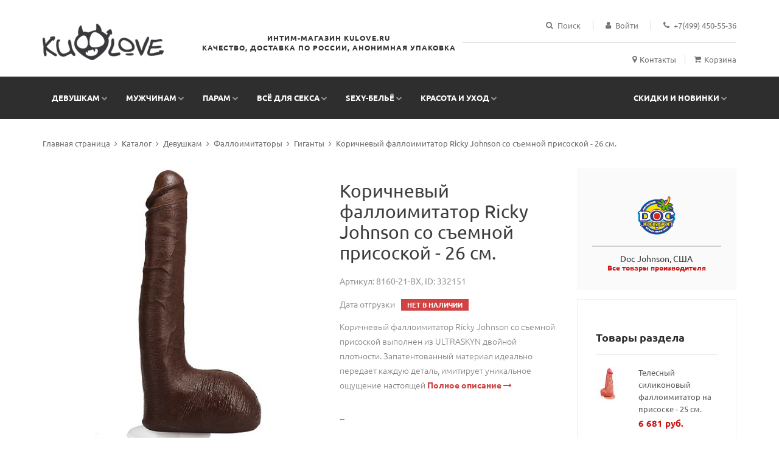

--- FILE ---
content_type: text/html; charset=UTF-8
request_url: https://kulove.ru/catalog/devushkam/falloimitatory/giganty/korichnevyy-falloimitator-ricky-johnson-so-semnoy-prisoskoy-26-sm/
body_size: 19197
content:
<!DOCTYPE html><html xml:lang="ru" lang="ru"><head><link rel="preconnect" href="https://mc.yandex.ru" crossorigin /><link rel="preconnect" href="https://www.googletagmanager.com" crossorigin /><!--[if IE 9]><link href="/bitrix/templates/fire/css/ie9.css" rel="stylesheet" /><![endif]--><title>Коричневый фаллоимитатор Ricky Johnson со съемной присоской - 26 см.</title><meta http-equiv="Content-Type" content="text/html; charset=UTF-8" /><link rel="canonical" href="https://kulove.ru/catalog/devushkam/falloimitatory/giganty/korichnevyy-falloimitator-ricky-johnson-so-semnoy-prisoskoy-26-sm/" /><script data-skip-moving="true">(function(w, d, n) {var cl = "bx-core";var ht = d.documentElement;var htc = ht ? ht.className : undefined;if (htc === undefined || htc.indexOf(cl) !== -1){return;}var ua = n.userAgent;if (/(iPad;)|(iPhone;)/i.test(ua)){cl += " bx-ios";}else if (/Windows/i.test(ua)){cl += ' bx-win';}else if (/Macintosh/i.test(ua)){cl += " bx-mac";}else if (/Linux/i.test(ua) && !/Android/i.test(ua)){cl += " bx-linux";}else if (/Android/i.test(ua)){cl += " bx-android";}cl += (/(ipad|iphone|android|mobile|touch)/i.test(ua) ? " bx-touch" : " bx-no-touch");cl += w.devicePixelRatio && w.devicePixelRatio >= 2? " bx-retina": " bx-no-retina";if (/AppleWebKit/.test(ua)){cl += " bx-chrome";}else if (/Opera/.test(ua)){cl += " bx-opera";}else if (/Firefox/.test(ua)){cl += " bx-firefox";}ht.className = htc ? htc + " " + cl : cl;})(window, document, navigator);</script><script type="extension/settings" data-extension="currency.currency-core">{"region":"ru"}</script><!-- Begin Talk-Me {literal} --><!-- {/literal} End Talk-Me --><meta name="format-detection" content="telephone=no" /><meta name="apple-mobile-web-app-capable" content="yes" /><meta name="viewport" content="width=device-width, initial-scale=1, minimal-ui"/><link rel="shortcut icon" href="/favicon-6.ico" /><link rel="preload" href="/bitrix/cache/css/arturgolubev.cssinliner/v551_s1/css_united/4698a831043ccb731c5fb25daf09eedb.css" as="style"><link href="/bitrix/cache/css/arturgolubev.cssinliner/v551_s1/css_united/4698a831043ccb731c5fb25daf09eedb.css" rel="stylesheet" onerror="document.body.classList.add('agic_reload_css');" /></head><body class="style-10"><!-- LOADER -->     <div id="loader-wrapper">         <div class="bubbles">             <div>                 <img loading="lazy" src="/bitrix/templates/fire/img/18big.png" alt="" width="200" height="199" />                 <div class="title">Сайт предназначен только для лиц старше 18 лет.</div>             </div>                     <div class="title">загружается</div>             <span></span>             <span id="bubble2"></span>             <span id="bubble3"></span>         </div>     </div><div id="content-block"><div class="content-center fixed-header-margin"><!-- HEADER --><div class="header-wrapper style-10"><header class="type-1"><div class="header-product"><div class="logo-wrapper"><a href="/" id="logo"><img loading="lazy" alt="" src="/bitrix/templates/fire/img/logo.png" width="199" height="60" /></a></div><div class="product-header-message"> Интим-магазин Kulove.ru <br> Качество, доставка по России, анонимная упаковка </div><div class="product-header-content"><div class="line-entry"><div class="menu-button responsive-menu-toggle-class"><i class="fa fa-reorder"></i></div><div class="header-top-entry increase-icon-responsive open-search-popup"><div class="title"><i class="fa fa-search"></i><span>Поиск</span></div></div><div class="header-top-entry increase-icon-responsive"><div class="title"><a href="/auth/"><i class="fa fa-user"></i><span>Войти</span></a></div></div><div class="header-top-entry"><div class="title"><i class="fa fa-phone"></i><span><a href="tel:+74994505536">+7(499) 450-55-36</a></span></div></div></div><div class="middle-line"></div><div class="line-entry"><a href="/info/contacts/" class="header-functionality-entry"><i class="fa fa-map-marker"></i><span>Контакты</span></a><a href="/personal/cart/" class="header-functionality-entry open-cart-popup"><i class="fa fa-shopping-cart"></i><span>Корзина</span><b class="cart-sum"></b></a></div></div></div><div class="close-header-layer"></div><div class="navigation"><div class="navigation-header responsive-menu-toggle-class"><div class="title">Меню</div><div class="close-menu"></div></div><div class="nav-overflow"><nav><ul><li class="full-width-columns"><a href="/catalog/devushkam/">Девушкам</a><i class="fa fa-chevron-down"></i><div class="submenu"><div class="product-column-entry"><div class="submenu-list-title"><a href="/catalog/devushkam/falloimitatory/">Фаллоимитаторы</a><span class="toggle-list-button"></span></div><div class="description toggle-list-container"><ul class="list-type-1"><li><a href="/catalog/devushkam/falloimitatory/realistichnye/"><i class="fa fa-angle-right"></i>Реалистичные</a></li><li><a href="/catalog/devushkam/falloimitatory/klassicheskie-dildo/"><i class="fa fa-angle-right"></i>Классические дилдо</a></li><li><a href="/catalog/devushkam/falloimitatory/steklyannye-fallosy/"><i class="fa fa-angle-right"></i>Стеклянные фаллосы</a></li><li><a href="/catalog/devushkam/falloimitatory/giganty/"><i class="fa fa-angle-right"></i>Гиганты</a></li><li><a href="/catalog/devushkam/falloimitatory/analno-vaginalnye/"><i class="fa fa-angle-right"></i>Анально-вагинальные</a></li><li><a href="/catalog/devushkam/falloimitatory/dvustoronnie/"><i class="fa fa-angle-right"></i>Двусторонние</a></li><li><a href="/catalog/devushkam/falloimitatory/stimulyatory-tochki-g/"><i class="fa fa-angle-right"></i>Стимуляторы точки G</a></li></ul></div></div><div class="product-column-entry"><div class="submenu-list-title"><a href="/catalog/devushkam/vibratory/">Вибраторы</a><span class="toggle-list-button"></span></div><div class="description toggle-list-container"><ul class="list-type-1"><li><a href="/catalog/devushkam/vibratory/klassicheskie/"><i class="fa fa-angle-right"></i>Классические</a></li><li><a href="/catalog/devushkam/vibratory/realistiki/"><i class="fa fa-angle-right"></i>Реалистики</a></li><li><a href="/catalog/devushkam/vibratory/vrashchayushchiesya-rotatory/"><i class="fa fa-angle-right"></i>Вращающиеся (ротаторы)</a></li><li><a href="/catalog/devushkam/vibratory/hi-tech/"><i class="fa fa-angle-right"></i>Hi-tech</a></li><li><a href="/catalog/devushkam/vibratory/analno-vaginalnye/"><i class="fa fa-angle-right"></i>Анально-вагинальные</a></li><li><a href="/catalog/devushkam/vibratory/dvustoronnie/"><i class="fa fa-angle-right"></i>Двусторонние</a></li><li><a href="/catalog/devushkam/vibratory/vibrostimulyatory-vibropulki/"><i class="fa fa-angle-right"></i>Вибростимуляторы, вибропульки</a></li><li><a href="/catalog/devushkam/vibratory/so-stimulyatorom-klitora/"><i class="fa fa-angle-right"></i>Со стимулятором клитора</a></li><li><a href="/catalog/devushkam/vibratory/stimulyatory-g-tochki/"><i class="fa fa-angle-right"></i>Стимуляторы G-точки</a></li><li><a href="/catalog/devushkam/vibratory/bolshie-vibratory/"><i class="fa fa-angle-right"></i>Большие вибраторы</a></li><li><a href="/catalog/devushkam/vibratory/s-radioupravleniem/"><i class="fa fa-angle-right"></i>С радиоуправлением</a></li><li><a href="/catalog/devushkam/vibratory/vodonepronitsaemye/"><i class="fa fa-angle-right"></i>Водонепроницаемые</a></li><li><a href="/catalog/devushkam/vibratory/vibronabory/"><i class="fa fa-angle-right"></i>Вибронаборы</a></li><li><a href="/catalog/devushkam/vibratory/dlya-dvoikh/"><i class="fa fa-angle-right"></i>Для двоих</a></li><li><a href="/catalog/devushkam/vibratory/kompyuternogo-tipa/"><i class="fa fa-angle-right"></i>Компьютерного типа</a></li></ul></div></div><div class="product-column-entry"><div class="submenu-list-title"><a href="/catalog/devushkam/analnye-igrushki/">Анальные игрушки</a><span class="toggle-list-button"></span></div><div class="description toggle-list-container"><ul class="list-type-1"><li><a href="/catalog/devushkam/analnye-igrushki/analnye-probki/"><i class="fa fa-angle-right"></i>Анальные пробки</a></li><li><a href="/catalog/devushkam/analnye-igrushki/analnye-stimulyatory-bez-vibratsii/"><i class="fa fa-angle-right"></i>Анальные стимуляторы без вибрации</a></li><li><a href="/catalog/devushkam/analnye-igrushki/analnye-shariki-tsepochki/"><i class="fa fa-angle-right"></i>Анальные шарики, цепочки</a></li><li><a href="/catalog/devushkam/analnye-igrushki/analnye-vibratory/"><i class="fa fa-angle-right"></i>Анальные вибраторы</a></li><li><a href="/catalog/devushkam/analnye-igrushki/analnye-falloimitatory/"><i class="fa fa-angle-right"></i>Анальные фаллоимитаторы</a></li><li><a href="/catalog/devushkam/analnye-igrushki/naduvnye-rasshiriteli/"><i class="fa fa-angle-right"></i>Надувные расширители</a></li><li><a href="/catalog/devushkam/analnye-igrushki/steklyannye-i-metallicheskie/"><i class="fa fa-angle-right"></i>Стеклянные и металлические</a></li><li><a href="/catalog/devushkam/analnye-igrushki/fisting/"><i class="fa fa-angle-right"></i>Фистинг</a></li></ul></div></div><div class="product-column-entry"><div class="submenu-list-title"><a href="/catalog/devushkam/seks-tovary-dlya-zhenshchin/">Секс-товары для женщин</a><span class="toggle-list-button"></span></div><div class="description toggle-list-container"><ul class="list-type-1"><li><a href="/catalog/devushkam/seks-tovary-dlya-zhenshchin/pompy-i-stimulyatory-dlya-grudi/"><i class="fa fa-angle-right"></i>Помпы и стимуляторы для груди</a></li><li><a href="/catalog/devushkam/seks-tovary-dlya-zhenshchin/pompy-dlya-klitora/"><i class="fa fa-angle-right"></i>Помпы для клитора</a></li><li><a href="/catalog/devushkam/seks-tovary-dlya-zhenshchin/vaginalnye-shariki/"><i class="fa fa-angle-right"></i>Вагинальные шарики</a></li><li><a href="/catalog/devushkam/seks-tovary-dlya-zhenshchin/vibroyaytso/"><i class="fa fa-angle-right"></i>Виброяйцо</a></li><li><a href="/catalog/devushkam/seks-tovary-dlya-zhenshchin/klitoralnye-stimulyatory/"><i class="fa fa-angle-right"></i>Клиторальные стимуляторы</a></li></ul></div></div></div></li><li class="simple-list"><a href="/catalog/muzhchinam/">Мужчинам</a><i class="fa fa-chevron-down"></i><div class="submenu"><ul class="simple-menu-list-column"><li><a href="/catalog/muzhchinam/masturbatory/"><i class="fa fa-angle-right"></i>Мастурбаторы</a></li><li><a href="/catalog/muzhchinam/vaginy/"><i class="fa fa-angle-right"></i>Вагины</a></li><li><a href="/catalog/muzhchinam/seks-kukly/"><i class="fa fa-angle-right"></i>Секс куклы</a></li><li><a href="/catalog/muzhchinam/nasadki-i-udliniteli/"><i class="fa fa-angle-right"></i>Насадки и удлинители</a></li><li><a href="/catalog/muzhchinam/erektsionnye-koltsa/"><i class="fa fa-angle-right"></i>Эрекционные кольца</a></li><li><a href="/catalog/muzhchinam/vakuumnye-pompy/"><i class="fa fa-angle-right"></i>Вакуумные помпы</a></li><li><a href="/catalog/muzhchinam/massazhery-prostaty/"><i class="fa fa-angle-right"></i>Массажеры простаты</a></li></ul></div></li><li class="full-width-columns"><a href="/catalog/param/">Парам</a><i class="fa fa-chevron-down"></i><div class="submenu"><div class="product-column-entry"><div class="submenu-list-title"><a href="/catalog/param/seks-mebel-i-kacheli/">Секс-мебель и качели</a><span class="toggle-list-button"></span></div><div class="description toggle-list-container"><ul class="list-type-1"><li><a href="/catalog/param/seks-mebel-i-kacheli/seks-mashiny/"><i class="fa fa-angle-right"></i>Секс-машины</a></li><li><a href="/catalog/param/seks-mebel-i-kacheli/seks-kacheli/"><i class="fa fa-angle-right"></i>Секс-качели</a></li><li><a href="/catalog/param/seks-mebel-i-kacheli/seks-mebel/"><i class="fa fa-angle-right"></i>Секс-мебель</a></li></ul></div></div><div class="product-column-entry"><div class="submenu-list-title"><a href="/catalog/param/strapony-falloprotezy/">Страпоны, фаллопротезы</a><span class="toggle-list-button"></span></div><div class="description toggle-list-container"><ul class="list-type-1"><li><a href="/catalog/param/strapony-falloprotezy/bezremnevye/"><i class="fa fa-angle-right"></i>Безремневые</a></li><li><a href="/catalog/param/strapony-falloprotezy/zhenskie-strapony/"><i class="fa fa-angle-right"></i>Женские страпоны</a></li><li><a href="/catalog/param/strapony-falloprotezy/muzhskie-strapony/"><i class="fa fa-angle-right"></i>Мужские страпоны</a></li><li><a href="/catalog/param/strapony-falloprotezy/trusiki-i-nasadki/"><i class="fa fa-angle-right"></i>Трусики и насадки</a></li><li><a href="/catalog/param/strapony-falloprotezy/falloprotezy/"><i class="fa fa-angle-right"></i>Фаллопротезы</a></li></ul></div></div><div class="product-column-entry"><div class="submenu-list-title"><a href="/catalog/param/bdsm-sado-mazo-tovary/">BDSM, садо-мазо товары</a><span class="toggle-list-button"></span></div><div class="description toggle-list-container"><ul class="list-type-1"><li><a href="/catalog/param/bdsm-sado-mazo-tovary/naruchniki-osheyniki/"><i class="fa fa-angle-right"></i>Наручники, ошейники</a></li><li><a href="/catalog/param/bdsm-sado-mazo-tovary/maski-klyapy/"><i class="fa fa-angle-right"></i>Маски, кляпы</a></li><li><a href="/catalog/param/bdsm-sado-mazo-tovary/knuty-plyetki-khlysty/"><i class="fa fa-angle-right"></i>Кнуты, плётки, хлысты</a></li><li><a href="/catalog/param/bdsm-sado-mazo-tovary/intimnye-ukrasheniya/"><i class="fa fa-angle-right"></i>Интимные украшения</a></li><li><a href="/catalog/param/bdsm-sado-mazo-tovary/elektrostimulyatory/"><i class="fa fa-angle-right"></i>Электростимуляторы</a></li><li><a href="/catalog/param/bdsm-sado-mazo-tovary/drugie-bdsm-tovary/"><i class="fa fa-angle-right"></i>Другие BDSM товары</a></li><li><a href="/catalog/param/bdsm-sado-mazo-tovary/meditsinskiy-fetish/"><i class="fa fa-angle-right"></i>Медицинский фетиш</a></li></ul></div></div></div></li><li class="full-width-columns"><a href="/catalog/vsye-dlya-seksa/">Всё для секса</a><i class="fa fa-chevron-down"></i><div class="submenu"><div class="product-column-entry"><div class="submenu-list-title"><a href="/catalog/vsye-dlya-seksa/smazki-lubrikanty/">Смазки, лубриканты</a><span class="toggle-list-button"></span></div><div class="description toggle-list-container"><ul class="list-type-1"><li><a href="/catalog/vsye-dlya-seksa/smazki-lubrikanty/na-vodnoy-osnove/"><i class="fa fa-angle-right"></i>На водной основе</a></li><li><a href="/catalog/vsye-dlya-seksa/smazki-lubrikanty/na-silikonovoy-osnove/"><i class="fa fa-angle-right"></i>На силиконовой основе</a></li><li><a href="/catalog/vsye-dlya-seksa/smazki-lubrikanty/analnye-smazki/"><i class="fa fa-angle-right"></i>Анальные смазки</a></li><li><a href="/catalog/vsye-dlya-seksa/smazki-lubrikanty/vozbuzhdayushchie/"><i class="fa fa-angle-right"></i>Возбуждающие</a></li><li><a href="/catalog/vsye-dlya-seksa/smazki-lubrikanty/prolongatory/"><i class="fa fa-angle-right"></i>Пролонгаторы</a></li><li><a href="/catalog/vsye-dlya-seksa/smazki-lubrikanty/massazhnye-masla-i-svechi/"><i class="fa fa-angle-right"></i>Массажные масла и свечи</a></li></ul></div></div><div class="product-column-entry"><div class="submenu-list-title"><a href="/catalog/vsye-dlya-seksa/kosmetika-s-feromonami/">Косметика с феромонами</a><span class="toggle-list-button"></span></div><div class="description toggle-list-container"><ul class="list-type-1"><li><a href="/catalog/vsye-dlya-seksa/kosmetika-s-feromonami/dukhi-i-smazki-dlya-zhenshchin/"><i class="fa fa-angle-right"></i>Духи и смазки для женщин</a></li><li><a href="/catalog/vsye-dlya-seksa/kosmetika-s-feromonami/dukhi-i-smazki-dlya-muzhchin/"><i class="fa fa-angle-right"></i>Духи и смазки для мужчин</a></li><li><a href="/catalog/vsye-dlya-seksa/kosmetika-s-feromonami/kontsentraty-feromonov/"><i class="fa fa-angle-right"></i>Концентраты феромонов</a></li><li><a href="/catalog/vsye-dlya-seksa/kosmetika-s-feromonami/sredstva-po-ukhodu-za-telom-kosmetika/"><i class="fa fa-angle-right"></i>Средства по уходу за телом, косметика</a></li></ul></div></div><div class="product-column-entry"><div class="submenu-list-title"><a href="/catalog/vsye-dlya-seksa/priyatnye-melochi/">Приятные мелочи</a><span class="toggle-list-button"></span></div><div class="description toggle-list-container"><ul class="list-type-1"><li><a href="/catalog/vsye-dlya-seksa/priyatnye-melochi/prezervativy/"><i class="fa fa-angle-right"></i>Презервативы</a></li><li><a href="/catalog/vsye-dlya-seksa/priyatnye-melochi/eroticheskie-igry/"><i class="fa fa-angle-right"></i>Эротические игры</a></li><li><a href="/catalog/vsye-dlya-seksa/priyatnye-melochi/suveniry/"><i class="fa fa-angle-right"></i>Сувениры</a></li><li><a href="/catalog/vsye-dlya-seksa/priyatnye-melochi/intimnaya-gigiena/"><i class="fa fa-angle-right"></i>Интимная гигиена</a></li><li><a href="/catalog/vsye-dlya-seksa/priyatnye-melochi/eroticheskie-nabory/"><i class="fa fa-angle-right"></i>Эротические наборы</a></li><li><a href="/catalog/vsye-dlya-seksa/priyatnye-melochi/elementy-pitaniya-i-aksessuary/"><i class="fa fa-angle-right"></i>Элементы питания и аксессуары</a></li><li><a href="/catalog/vsye-dlya-seksa/priyatnye-melochi/vozbuzhdayushchie-sredstva-ne-bady/"><i class="fa fa-angle-right"></i>Возбуждающие средства (не БАДы)</a></li><li><a href="/catalog/vsye-dlya-seksa/priyatnye-melochi/maski-antiseptiki/"><i class="fa fa-angle-right"></i>Маски, антисептики</a></li></ul></div></div><div class="product-column-entry"><div class="submenu-list-title"><a href="/catalog/vsye-dlya-seksa/bady/">БАДы</a><span class="toggle-list-button"></span></div><div class="description toggle-list-container"><ul class="list-type-1"><li><a href="/catalog/vsye-dlya-seksa/bady/vozbuzhdayushchie-dlya-vsekh/"><i class="fa fa-angle-right"></i>Возбуждающие для всех</a></li><li><a href="/catalog/vsye-dlya-seksa/bady/vozbuzhdayushchie-dlya-zhenshchin/"><i class="fa fa-angle-right"></i>Возбуждающие для женщин</a></li><li><a href="/catalog/vsye-dlya-seksa/bady/vozbuzhdayushchie-dlya-muzhchin/"><i class="fa fa-angle-right"></i>Возбуждающие для мужчин</a></li><li><a href="/catalog/vsye-dlya-seksa/bady/obshcheukreplyayushchie/"><i class="fa fa-angle-right"></i>Общеукрепляющие</a></li></ul></div></div></div></li><li class="simple-list"><a href="/catalog/odezhda-18/">sexy-бельё</a><i class="fa fa-chevron-down"></i><div class="submenu"><ul class="simple-menu-list-column"><li><a href="/catalog/odezhda-18/sorochki-bebi-doll/"><i class="fa fa-angle-right"></i>Сорочки, беби-долл</a></li><li><a href="/catalog/odezhda-18/igrovye-kostyumy/"><i class="fa fa-angle-right"></i>Игровые костюмы</a></li><li><a href="/catalog/odezhda-18/bikini-i-komplekty/"><i class="fa fa-angle-right"></i>Бикини и комплекты</a></li><li><a href="/catalog/odezhda-18/bodi-i-kombinezony/"><i class="fa fa-angle-right"></i>Боди и комбинезоны</a></li><li><a href="/catalog/odezhda-18/korsety-i-gratsii/"><i class="fa fa-angle-right"></i>Корсеты и грации</a></li><li><a href="/catalog/odezhda-18/eroticheskoe-plate/"><i class="fa fa-angle-right"></i>Эротическое платье</a></li><li><a href="/catalog/odezhda-18/trusiki-i-shorty/"><i class="fa fa-angle-right"></i>Трусики и шорты</a></li><li><a href="/catalog/odezhda-18/byuste-i-bra/"><i class="fa fa-angle-right"></i>Бюстье и бра</a></li><li><a href="/catalog/odezhda-18/chulki-i-kolgotki/"><i class="fa fa-angle-right"></i>Чулки и колготки</a></li><li><a href="/catalog/odezhda-18/perchatki-i-aksessuary/"><i class="fa fa-angle-right"></i>Перчатки и аксессуары</a></li><li><a href="/catalog/odezhda-18/khalaty-i-penyuary/"><i class="fa fa-angle-right"></i>Халаты и пеньюары</a></li><li><a href="/catalog/odezhda-18/odezhda-iz-lateksa/"><i class="fa fa-angle-right"></i>Одежда из латекса</a></li><li><a href="/catalog/odezhda-18/odezhda-iz-vinila/"><i class="fa fa-angle-right"></i>Одежда из винила</a></li><li><a href="/catalog/odezhda-18/kupalniki/"><i class="fa fa-angle-right"></i>Купальники</a></li><li><a href="/catalog/odezhda-18/eroticheskaya-obuv/"><i class="fa fa-angle-right"></i>Эротическая обувь</a></li><li><a href="/catalog/odezhda-18/muzhskoe-bele/"><i class="fa fa-angle-right"></i>Мужское белье</a></li><li><a href="/catalog/odezhda-18/bolshie-razmery/"><i class="fa fa-angle-right"></i>БОЛЬШИЕ размеры</a></li><li><a href="/catalog/odezhda-18/beauty-aksessuary/"><i class="fa fa-angle-right"></i>Beauty-аксессуары</a></li></ul></div></li><li class="full-width-columns"><a href="/catalog/krasota-i-ukhod/">Красота и уход</a><i class="fa fa-chevron-down"></i><div class="submenu"><div class="product-column-entry"><div class="submenu-list-title"><a href="/catalog/krasota-i-ukhod/ukhod-za-litsom/">Уход за лицом</a><span class="toggle-list-button"></span></div><div class="description toggle-list-container"><ul class="list-type-1"><li><a href="/catalog/krasota-i-ukhod/ukhod-za-litsom/balzamy-dlya-gub/"><i class="fa fa-angle-right"></i>Бальзамы для губ</a></li><li><a href="/catalog/krasota-i-ukhod/ukhod-za-litsom/geli-dlya-kozhi-vokrug-glaz/"><i class="fa fa-angle-right"></i>Гели для кожи вокруг глаз</a></li><li><a href="/catalog/krasota-i-ukhod/ukhod-za-litsom/kremy-dlya-litsa/"><i class="fa fa-angle-right"></i>Кремы для лица</a></li><li><a href="/catalog/krasota-i-ukhod/ukhod-za-litsom/maski-dlya-litsa/"><i class="fa fa-angle-right"></i>Маски для лица</a></li><li><a href="/catalog/krasota-i-ukhod/ukhod-za-litsom/patchi/"><i class="fa fa-angle-right"></i>Патчи</a></li><li><a href="/catalog/krasota-i-ukhod/ukhod-za-litsom/skraby-i-pilingi-dlya-litsa/"><i class="fa fa-angle-right"></i>Скрабы и пилинги для лица</a></li><li><a href="/catalog/krasota-i-ukhod/ukhod-za-litsom/toniki-i-penki-dlya-litsa/"><i class="fa fa-angle-right"></i>Тоники и пенки для лица</a></li></ul></div></div><div class="product-column-entry"><div class="submenu-list-title"><a href="/catalog/krasota-i-ukhod/ukhod-za-telom/">Уход за телом</a><span class="toggle-list-button"></span></div><div class="description toggle-list-container"><ul class="list-type-1"><li><a href="/catalog/krasota-i-ukhod/ukhod-za-telom/antitsellyulitnye-sredstva/"><i class="fa fa-angle-right"></i>Антицеллюлитные средства</a></li><li><a href="/catalog/krasota-i-ukhod/ukhod-za-telom/kremy-dlya-ruk/"><i class="fa fa-angle-right"></i>Кремы для рук</a></li><li><a href="/catalog/krasota-i-ukhod/ukhod-za-telom/kremy-i-sprei-dlya-nog/"><i class="fa fa-angle-right"></i>Кремы и спреи для ног</a></li><li><a href="/catalog/krasota-i-ukhod/ukhod-za-telom/masla-i-losony/"><i class="fa fa-angle-right"></i>Масла и лосьоны</a></li><li><a href="/catalog/krasota-i-ukhod/ukhod-za-telom/massazhyery-dlya-tela/"><i class="fa fa-angle-right"></i>Массажёры для тела</a></li><li><a href="/catalog/krasota-i-ukhod/ukhod-za-telom/skraby-dlya-tela/"><i class="fa fa-angle-right"></i>Скрабы для тела</a></li></ul></div></div><div class="product-column-entry"><div class="submenu-list-title"><a href="/catalog/krasota-i-ukhod/ukhod-za-volosami/">Уход за волосами</a><span class="toggle-list-button"></span></div><div class="description toggle-list-container"><ul class="list-type-1"><li><a href="/catalog/krasota-i-ukhod/ukhod-za-volosami/balzamy-i-konditsionery/"><i class="fa fa-angle-right"></i>Бальзамы и кондиционеры</a></li><li><a href="/catalog/krasota-i-ukhod/ukhod-za-volosami/vsye-dlya-ukladki/"><i class="fa fa-angle-right"></i>Всё для укладки</a></li><li><a href="/catalog/krasota-i-ukhod/ukhod-za-volosami/maski-dlya-volos/"><i class="fa fa-angle-right"></i>Маски для волос</a></li><li><a href="/catalog/krasota-i-ukhod/ukhod-za-volosami/shampuni/"><i class="fa fa-angle-right"></i>Шампуни</a></li></ul></div></div><div class="product-column-entry"><div class="submenu-list-title"><a href="/catalog/krasota-i-ukhod/lichnaya-gigiena/">Личная гигиена</a><span class="toggle-list-button"></span></div><div class="description toggle-list-container"><ul class="list-type-1"><li><a href="/catalog/krasota-i-ukhod/lichnaya-gigiena/antiseptiki/"><i class="fa fa-angle-right"></i>Антисептики</a></li><li><a href="/catalog/krasota-i-ukhod/lichnaya-gigiena/vsye-dlya-britya/"><i class="fa fa-angle-right"></i>Всё для бритья</a></li><li><a href="/catalog/krasota-i-ukhod/lichnaya-gigiena/geli-dlya-dusha/"><i class="fa fa-angle-right"></i>Гели для душа</a></li><li><a href="/catalog/krasota-i-ukhod/lichnaya-gigiena/dezodaranty/"><i class="fa fa-angle-right"></i>Дезодаранты</a></li><li><a href="/catalog/krasota-i-ukhod/lichnaya-gigiena/mochalki-i-varezhki/"><i class="fa fa-angle-right"></i>Мочалки и варежки</a></li><li><a href="/catalog/krasota-i-ukhod/lichnaya-gigiena/mylo/"><i class="fa fa-angle-right"></i>Мыло</a></li><li><a href="/catalog/krasota-i-ukhod/lichnaya-gigiena/sol-i-pena-dlya-vanny/"><i class="fa fa-angle-right"></i>Соль и пена для ванны</a></li><li><a href="/catalog/krasota-i-ukhod/lichnaya-gigiena/ukhod-za-polosyu-rta/"><i class="fa fa-angle-right"></i>Уход за полосью рта</a></li></ul></div></div><div class="product-column-entry"><div class="submenu-list-title"><a href="/catalog/krasota-i-ukhod/manikyur-i-pedikyur/">Маникюр и педикюр</a><span class="toggle-list-button"></span></div></div><div class="product-column-entry"><div class="submenu-list-title"><a href="/catalog/krasota-i-ukhod/dlya-muzhchin/">Для мужчин</a><span class="toggle-list-button"></span></div></div><div class="product-column-entry"><div class="submenu-list-title"><a href="/catalog/krasota-i-ukhod/podarochnye-nabory/">Подарочные наборы</a><span class="toggle-list-button"></span></div></div><div class="product-column-entry"><div class="submenu-list-title"><a href="/catalog/krasota-i-ukhod/aromaty/">Ароматы</a><span class="toggle-list-button"></span></div></div><div class="product-column-entry"><div class="submenu-list-title"><a href="/catalog/krasota-i-ukhod/sredstva-dlya-zagara/">Средства для загара</a><span class="toggle-list-button"></span></div><div class="description toggle-list-container"><ul class="list-type-1"><li><a href="/catalog/krasota-i-ukhod/sredstva-dlya-zagara/avtozagar/"><i class="fa fa-angle-right"></i>Автозагар</a></li><li><a href="/catalog/krasota-i-ukhod/sredstva-dlya-zagara/zashchita-ot-solntsa/"><i class="fa fa-angle-right"></i>Защита от солнца</a></li></ul></div></div></div></li></ul><ul><li class="simple-list"><a href="/catalog/sale/">Скидки и новинки</a><i class="fa fa-chevron-down"></i><div class="submenu"><ul class="simple-menu-list-column"><li><a href="/catalog/sale/"><i class="fa fa-angle-right"></i>Скидки</a></li><li><a href="/catalog/new/"><i class="fa fa-angle-right"></i>Новинки</a></li></ul></div></li><li class="fixed-header-visible"><a href="/personal/cart/" class="fixed-header-square-button open-cart-popup"><i class="fa fa-shopping-cart"></i></a><a class="fixed-header-square-button open-search-popup"><i class="fa fa-search"></i></a></li></ul><div class="clear"></div><a href="/" class="fixed-header-visible additional-header-logo"><img loading="lazy" src="/bitrix/templates/fire/img/logo.png" alt="" width="199" height="60" /></a></nav></div></div></header><div class="clear"></div></div><div class="content-push"><div class="breadcrumb-box"><a href="/" title="Главная страница">Главная страница</a><a href="/catalog/" title="Каталог">Каталог</a><a href="/catalog/devushkam/" title="Девушкам">Девушкам</a><a href="/catalog/devushkam/falloimitatory/" title="Фаллоимитаторы">Фаллоимитаторы</a><a href="/catalog/devushkam/falloimitatory/giganty/" title="Гиганты">Гиганты</a><a href="" title="Коричневый фаллоимитатор Ricky Johnson со съемной присоской - 26 см.">Коричневый фаллоимитатор Ricky Johnson со съемной присоской - 26 см.</a></div><div class="information-blocks"><div class="row" id="bx_4115183041_1092436"><div class="col-sm-5 col-md-4 col-lg-5 information-entry"><div class="product-preview-box"><div class="swiper-container product-preview-swiper" data-autoplay="0" data-loop="1" data-speed="500" data-center="0" data-slides-per-view="1"><div class="swiper-wrapper"><div class="swiper-slide"><div class="product-zoom-image"><img loading="lazy" class="default-image" src="/upload/resize_cache/iblock/411/570_765_1/j0fomjvessdhxs48ipsqrvygy1o86mhv.jpg" width="570" height="570" alt="" data-zoom="/upload/iblock/411/j0fomjvessdhxs48ipsqrvygy1o86mhv.jpg" /></div></div><div class="swiper-slide"><div class="product-zoom-image"><img loading="lazy" class="default-image" src="/upload/resize_cache/iblock/494/570_765_1/nkztl223wakvyvxyclfrktc2vek1xt8a.jpg" width="570" height="570" alt="" data-zoom="/upload/iblock/494/nkztl223wakvyvxyclfrktc2vek1xt8a.jpg" /></div></div><div class="swiper-slide"><div class="product-zoom-image"><img loading="lazy" class="default-image" src="/upload/resize_cache/iblock/efd/570_765_1/ing0tbjzih8p1xsuov90cmnqdb7s0nng.jpg" width="570" height="570" alt="" data-zoom="/upload/iblock/efd/ing0tbjzih8p1xsuov90cmnqdb7s0nng.jpg" /></div></div><div class="swiper-slide"><div class="product-zoom-image"><img loading="lazy" class="default-image" src="/upload/resize_cache/iblock/e27/570_765_1/kwclkjawkdhrhvkdxlckmuts3k4u6spf.jpg" width="570" height="570" alt="" data-zoom="/upload/iblock/e27/kwclkjawkdhrhvkdxlckmuts3k4u6spf.jpg" /></div></div></div><div class="pagination"></div><div class="product-zoom-container"><div class="move-box"><img loading="lazy" class="default-image" src="/upload/resize_cache/iblock/411/570_765_1/j0fomjvessdhxs48ipsqrvygy1o86mhv.jpg" width="570" height="570" alt="" /><img loading="lazy" class="zoomed-image" src="/upload/iblock/411/j0fomjvessdhxs48ipsqrvygy1o86mhv.jpg" alt="" /></div><div class="zoom-area"></div></div></div><div class="swiper-hidden-edges"><div class="swiper-container product-thumbnails-swiper" data-autoplay="0" data-loop="0" data-speed="500" data-center="0" data-slides-per-view="responsive" data-xs-slides="3" data-int-slides="3" data-sm-slides="3" data-md-slides="4" data-lg-slides="4" data-add-slides="4"><div class="swiper-wrapper"><div class="swiper-slide selected"><div class="paddings-container"><img loading="lazy" src="/upload/resize_cache/iblock/411/570_765_1/j0fomjvessdhxs48ipsqrvygy1o86mhv.jpg" width="570" height="570" alt="" /></div></div><div class="swiper-slide selected"><div class="paddings-container"><img loading="lazy" src="/upload/resize_cache/iblock/494/570_765_1/nkztl223wakvyvxyclfrktc2vek1xt8a.jpg" width="570" height="570" alt="" /></div></div><div class="swiper-slide selected"><div class="paddings-container"><img loading="lazy" src="/upload/resize_cache/iblock/efd/570_765_1/ing0tbjzih8p1xsuov90cmnqdb7s0nng.jpg" width="570" height="570" alt="" /></div></div><div class="swiper-slide selected"><div class="paddings-container"><img loading="lazy" src="/upload/resize_cache/iblock/e27/570_765_1/kwclkjawkdhrhvkdxlckmuts3k4u6spf.jpg" width="570" height="570" alt="" /></div></div></div><div class="pagination"></div></div></div></div></div><div class="col-sm-7 col-md-4 information-entry"><div class="product-detail-box"><h1 class="product-title">Коричневый фаллоимитатор Ricky Johnson со съемной присоской - 26 см.</h1><h3 class="product-subtitle">Артикул: 8160-21-BX, ID: 332151</h3><h3 class="product-subtitle">Дата отгрузки <span class="inline-label red">нет в наличии</span></h3><div class="product-description detail-info-entry">Коричневый фаллоимитатор Ricky Johnson со съемной присоской выполнен из ULTRASKYN двойной плотности. Запатентованный материал идеально передает каждую деталь, имитирует уникальное ощущение настоящей <a href="#full_text" class="continue-link">Полное описание <i class="fa fa-long-arrow-right"></i></a></div><div id="bx_4115183041_1092436_shops">--</div><div class="price detail-info-entry"></div><div class="share-box detail-info-entry"><div class="title">Поделитесь с друзьями</div><div class="socials-box"><div class="ya-share2" data-services="vkontakte,facebook,odnoklassniki,gplus,twitter,whatsapp" ></div></div><div class="clear"></div></div></div></div><div class="clear visible-xs visible-sm"></div><div class="col-md-4 col-lg-3 information-entry product-sidebar"><div class="row"><div class="col-md-12"><div class="information-blocks production-logo"><div class="background"><div class="logo"><a href="/catalog/vendor/doc-johnson/"><img loading="lazy" src="/upload/iblock/f8e/f8e5db119f5874498b034a32d6fff5a3.png" alt="Doc Johnson" /></a></div> Doc Johnson, США<br><a href="/catalog/vendor/doc-johnson/">Все товары производителя</a></div></div></div><div class="col-md-12"><div class="information-blocks"><div class="information-entry products-list"><h3 class="block-title inline-product-column-title">Товары раздела</h3><div class="inline-product-entry"><a href="/catalog/devushkam/falloimitatory/giganty/telesnyy-silikonovyy-falloimitator-na-prisoske-25-sm/" class="image"><img loading="lazy" src="/upload/resize_cache/iblock/ad2/55_55_1/680ir6ybhxyivd8s40thgbllmpj53wdx.jpg" width="41" height="55" alt="Телесный силиконовый фаллоимитатор на присоске - 25 см." /></a><div class="content"><div class="cell-view"><a href="/catalog/devushkam/falloimitatory/giganty/telesnyy-silikonovyy-falloimitator-na-prisoske-25-sm/" class="title">Телесный силиконовый фаллоимитатор на присоске - 25 см.</a><div class="price"><div class="current">6 681 руб.</div></div></div></div><div class="clear"></div></div><div class="inline-product-entry"><a href="/catalog/devushkam/falloimitatory/giganty/falloimitator-na-prisoske-s-venami-i-tochkami-na-stvole-22-7-sm/" class="image"><img loading="lazy" src="/upload/resize_cache/iblock/180/55_55_1/ybp14zjkxpzanoim7nc9rpunk41p48l3.jpg" width="20" height="55" alt="Фаллоимитатор на присоске с венами и точками на стволе - 22,7 см." /></a><div class="content"><div class="cell-view"><a href="/catalog/devushkam/falloimitatory/giganty/falloimitator-na-prisoske-s-venami-i-tochkami-na-stvole-22-7-sm/" class="title">Фаллоимитатор на присоске с венами и точками на стволе - 22,7 см.</a><div class="price"><div class="current">1 839 руб.</div></div></div></div><div class="clear"></div></div></div></div></div></div></div></div></div><div class="information-blocks"></div><div class="information-blocks"><div class="tabs-container style-1"><div class="swiper-tabs tabs-switch"><a id="full_text"></a><div class="title">Информация</div><div class="list"><a class="tab-switcher active">Полное описание</a><a class="tab-switcher">Доставка и оплата</a><a class="tab-switcher" id="responses">Отзывы</a><div class="clear"></div></div></div><div><div class="tabs-entry"><div class="article-container style-1"><div class="row"><div class=" information-entry"><h4>Коричневый фаллоимитатор Ricky Johnson со съемной присоской - 26 см.</h4><p>Коричневый фаллоимитатор Ricky Johnson со съемной присоской выполнен из ULTRASKYN двойной плотности. Запатентованный материал идеально передает каждую деталь, имитирует уникальное ощущение настоящей кожи и нагревается до температуры тела при использовании. Рабочая длина - 20,3 см.</p><div class="share-box"><span class="title"><b>Артикул:</b> 8160-21-BX </span></div><div class="share-box"><span class="title"><b>Упаковка:</b> картонная коробка </span></div><div class="share-box"><span class="title"><b>Материал:</b> ULTRASKYN </span></div><div class="share-box"><span class="title"><b>Диаметр:</b> 4.85 </span></div><div class="share-box"><span class="title"><b>Длина:</b> 26.00 </span></div><div class="share-box"><span class="title"><b>Производитель:</b><a href="/catalog/vendor/doc-johnson/">Doc Johnson, США</a></span></div><div class="share-box"><span class="title"><b>Коллекция:</b> Signature Cocks </span></div><div class="share-box"><span class="title"><b>Функция:</b> вагинальная стимуляция </span></div><div class="share-box"><span class="title"><b>Вибрация:</b> нет </span></div><div class="share-box"><div class="title"><b>Отгрузка со склада:</b></div></div></div></div></div></div><div class="tabs-entry"><div class="article-container style-1"><div class="row"><div class="col-md-6 information-entry"><h4>ДОСТАВКА</h4><p> Доставка заказов бесплатная в том случае, если сумма заказа превышает 3000 рублей. </p><p> Стоимость доставки заказов по России на меньшую сумму составляет 300 рублей в не зависимости от региона России. </p><ul><li>Курьером - по Москве.</li><li>Курьером DPD - по России.</li><li>Курьером СДЭК - по России.</li><li>Постоматы и пункты самовывоза PickPoint - по Москве и по России.</li><li>Самовывоз - метро Автозаводская.</li><li>Почтой - По Москве и в пределах России.</li></ul></div><div class="col-md-6 information-entry"><h4>Конфиденциальность</h4><p> Упаковка заказов максимально нейтральная. Товары, заказанные Вами, упаковываются в непрозрачный пакет, который в свою очередь помещается в платиковую сумку. </p><ul><li>На пакетах нет рекламы нашего магазина или товаров, также на них не указано название магазина.</li><li>По внешнему виду невозможно догадаться о содержимом, но Вы всегда можете проверить комплектацию полученного заказа до его оплаты.</li><li>Курьер не сообщает Вашим сотрудникам или родственникам из какого магазина он приехал и что привез.</li></ul></div><br></div></div></div><div class="tabs-entry" id="response_tab"><!--'start_frame_cache_responses'--><div class="article-container style-1"><div class="row"><div class=" information-entry"><h4>Отзывы о Коричневый фаллоимитатор Ricky Johnson со съемной присоской - 26 см.</h4><a href="/auth/">Авторизуйтесь</a>, чтобы оставлять комментарии </div></div></div><!--'end_frame_cache_responses'--></div></div></div></div><!--'start_frame_cache_element_slider'--><div class="information-blocks"><div class="tabs-container"><div class="swiper-tabs tabs-switch"><div class="title">Товары</div><div class="list"><a class="block-title tab-switcher active">Похожие товары</a><a class="block-title tab-switcher">Хиты продаж</a><div class="clear"></div></div></div><div><div class="tabs-entry"><div class="products-swiper"><div class="swiper-container" data-autoplay="0" data-loop="0" data-speed="500" data-center="0" data-slides-per-view="responsive" data-xs-slides="2" data-int-slides="2" data-sm-slides="3" data-md-slides="4" data-lg-slides="5" data-add-slides="5"><div class="swiper-wrapper"><div class="swiper-slide"><div class="paddings-container"><div class="product-slide-entry shift-image product product745604" id="bx_4033431507_745604"><div class="product-image"><a href="/catalog/devushkam/falloimitatory/giganty/telesnyy-falloimitator-supergigant-s-moshonkoy-na-prisoske-34-5-sm/"><img loading="lazy" src="/img/blank-195x268.gif" style="background-image:url('/upload/resize_cache/iblock/4d9/195_268_1/ru0vn0jh74c8sb8pyjz2y4l2vvg09rb7.jpg')" width="195" height="268" alt="" /><img loading="lazy" src="/img/blank-195x268.gif" style="background-image:url('/upload/resize_cache/iblock/6ff/195_268_1/ydvcdynreilk7zd1abincb6muu25z45x.jpg')" width="195" height="268" alt="" /></a><a href="#" class="top-line-a right open-product" data-rel="745604"><i class="fa fa-expand"></i><span>Увеличить</span></a><div class="bottom-line"><a class="bottom-line-a buy_item" href="/catalog/devushkam/falloimitatory/giganty/korichnevyy-falloimitator-ricky-johnson-so-semnoy-prisoskoy-26-sm/?action=ADD2BASKET&id=1080725" data-rel="1080725"><i class="fa fa-shopping-cart"></i> Добавить в корзину</a><a style="display:none" class="bottom-line-a" href="/personal/cart/"><i class="fa fa-shopping-cart"></i> Товар в корзине</a></div></div><a class="title" href="/catalog/devushkam/falloimitatory/giganty/telesnyy-falloimitator-supergigant-s-moshonkoy-na-prisoske-34-5-sm/">Телесный фаллоимитатор-супергигант с мошонкой на присоске - 34,5 см.</a><div class="price"><div class="current">5 498 руб.</div></div></div></div></div><div class="swiper-slide"><div class="paddings-container"><div class="product-slide-entry shift-image product product1043463" id="bx_1767904873_1043463"><div class="product-image"><a href="/catalog/devushkam/falloimitatory/giganty/chyernyy-fallos-gigant-10-cock-25-4-sm/"><img loading="lazy" src="/img/blank-195x268.gif" style="background-image:url('/upload/resize_cache/iblock/62d/195_268_1/pkg9zn0mty7dhsu8hhrlscqagy4fxngp.jpg')" width="195" height="268" alt="" /><img loading="lazy" src="/img/blank-195x268.gif" style="background-image:url('/upload/resize_cache/iblock/37e/195_268_1/x83kibkm3fsvwmx0zp608umyrpgfb7o0.jpg')" width="195" height="268" alt="" /></a><a href="#" class="top-line-a right open-product" data-rel="1043463"><i class="fa fa-expand"></i><span>Увеличить</span></a><div class="bottom-line"><a class="bottom-line-a buy_item" href="/catalog/devushkam/falloimitatory/giganty/korichnevyy-falloimitator-ricky-johnson-so-semnoy-prisoskoy-26-sm/?action=ADD2BASKET&id=1108092" data-rel="1108092"><i class="fa fa-shopping-cart"></i> Добавить в корзину</a><a style="display:none" class="bottom-line-a" href="/personal/cart/"><i class="fa fa-shopping-cart"></i> Товар в корзине</a></div></div><a class="title" href="/catalog/devushkam/falloimitatory/giganty/chyernyy-fallos-gigant-10-cock-25-4-sm/">Чёрный фаллос-гигант 10 Cock - 25,4 см.</a><div class="price"><div class="current">8 064 руб.</div></div></div></div></div><div class="swiper-slide"><div class="paddings-container"><div class="product-slide-entry shift-image product product831139" id="bx_510076671_831139"><div class="product-image"><a href="/catalog/devushkam/falloimitatory/giganty/fantaziynyy-falloimitator-zmeya-na-prisoske-22-sm/"><img loading="lazy" src="/img/blank-195x268.gif" style="background-image:url('/upload/resize_cache/iblock/95e/195_268_1/lbpdex6ttaq31b89c0labocp6hlxbffc.jpg')" width="195" height="268" alt="" /><img loading="lazy" src="/img/blank-195x268.gif" style="background-image:url('/upload/resize_cache/iblock/d66/195_268_1/5fxobprj17ds993u0ybauzo69t0xv1qo.jpg')" width="195" height="268" alt="" /></a><a href="#" class="top-line-a right open-product" data-rel="831139"><i class="fa fa-expand"></i><span>Увеличить</span></a><div class="bottom-line"><a class="bottom-line-a buy_item" href="/catalog/devushkam/falloimitatory/giganty/korichnevyy-falloimitator-ricky-johnson-so-semnoy-prisoskoy-26-sm/?action=ADD2BASKET&id=962319" data-rel="962319"><i class="fa fa-shopping-cart"></i> Добавить в корзину</a><a style="display:none" class="bottom-line-a" href="/personal/cart/"><i class="fa fa-shopping-cart"></i> Товар в корзине</a></div></div><a class="title" href="/catalog/devushkam/falloimitatory/giganty/fantaziynyy-falloimitator-zmeya-na-prisoske-22-sm/">Фантазийный фаллоимитатор-змея на присоске - 22 см.</a><div class="price"><div class="current">4 421 руб.</div></div></div></div></div><div class="swiper-slide"><div class="paddings-container"><div class="product-slide-entry shift-image product product1036255" id="bx_2147726172_1036255"><div class="product-image"><a href="/catalog/devushkam/falloimitatory/giganty/realistichnyy-falloimitator-na-prisoske-11-cock-with-balls-28-sm/"><img loading="lazy" src="/img/blank-195x268.gif" style="background-image:url('/upload/resize_cache/iblock/806/195_268_1/kwfbkv0ngw6glq0iy7ss2x11aqiok3p9.jpg')" width="195" height="268" alt="" /><img loading="lazy" src="/img/blank-195x268.gif" style="background-image:url('/upload/resize_cache/iblock/313/195_268_1/egn4gjyi0dm4ksl5r6d1mwo8r7lkzp0e.jpg')" width="195" height="268" alt="" /></a><a href="#" class="top-line-a right open-product" data-rel="1036255"><i class="fa fa-expand"></i><span>Увеличить</span></a><div class="bottom-line"><a class="bottom-line-a buy_item" href="/catalog/devushkam/falloimitatory/giganty/korichnevyy-falloimitator-ricky-johnson-so-semnoy-prisoskoy-26-sm/?action=ADD2BASKET&id=1056018" data-rel="1056018"><i class="fa fa-shopping-cart"></i> Добавить в корзину</a><a style="display:none" class="bottom-line-a" href="/personal/cart/"><i class="fa fa-shopping-cart"></i> Товар в корзине</a></div></div><a class="title" href="/catalog/devushkam/falloimitatory/giganty/realistichnyy-falloimitator-na-prisoske-11-cock-with-balls-28-sm/">Реалистичный фаллоимитатор на присоске 11 Cock with Balls - 28 см.</a><div class="price"><div class="current">7 416 руб.</div></div></div></div></div><div class="swiper-slide"><div class="paddings-container"><div class="product-slide-entry shift-image product product472757" id="bx_4144268234_472757"><div class="product-image"><a href="/catalog/devushkam/falloimitatory/giganty/fioletovyy-falloimitator-big-boy-dong-crystal-purple-jellie-29-5-sm/"><img loading="lazy" src="/img/blank-195x268.gif" style="background-image:url('/upload/resize_cache/iblock/21e/195_268_1/5jw1hqx1sh83uvsfn0xrm7phhb56sw7l.jpg')" width="195" height="268" alt="" /><img loading="lazy" src="/img/blank-195x268.gif" style="background-image:url('/upload/resize_cache/iblock/421/195_268_1/q7smz3ch2b51pkxs9jvuq155zej8nvj2.jpg')" width="195" height="268" alt="" /></a><a href="#" class="top-line-a right open-product" data-rel="472757"><i class="fa fa-expand"></i><span>Увеличить</span></a><div class="bottom-line"><a class="bottom-line-a buy_item" href="/catalog/devushkam/falloimitatory/giganty/korichnevyy-falloimitator-ricky-johnson-so-semnoy-prisoskoy-26-sm/?action=ADD2BASKET&id=1049075" data-rel="1049075"><i class="fa fa-shopping-cart"></i> Добавить в корзину</a><a style="display:none" class="bottom-line-a" href="/personal/cart/"><i class="fa fa-shopping-cart"></i> Товар в корзине</a></div></div><a class="title" href="/catalog/devushkam/falloimitatory/giganty/fioletovyy-falloimitator-big-boy-dong-crystal-purple-jellie-29-5-sm/">Фиолетовый фаллоимитатор Big Boy Dong Crystal Purple Jellie - 29,5 см.</a><div class="price"><div class="current">6 240 руб.</div></div></div></div></div><div class="swiper-slide"><div class="paddings-container"><div class="product-slide-entry shift-image product product796191" id="bx_1846399600_796191"><div class="product-image"><a href="/catalog/devushkam/falloimitatory/giganty/gigantskiy-falloimitator-na-prisoske-41-5-sm/"><img loading="lazy" src="/img/blank-195x268.gif" style="background-image:url('/upload/resize_cache/iblock/e20/195_268_1/8d3h4pvsl9v00wwln5ilsnadjnhe6hmv.jpg')" width="195" height="268" alt="" /><img loading="lazy" src="/img/blank-195x268.gif" style="background-image:url('/upload/resize_cache/iblock/5c0/195_268_1/ey627y2apasge59p4u1bqc2147hs2s5c.jpg')" width="195" height="268" alt="" /></a><a href="#" class="top-line-a right open-product" data-rel="796191"><i class="fa fa-expand"></i><span>Увеличить</span></a><div class="bottom-line"><a class="bottom-line-a buy_item" href="/catalog/devushkam/falloimitatory/giganty/korichnevyy-falloimitator-ricky-johnson-so-semnoy-prisoskoy-26-sm/?action=ADD2BASKET&id=796364" data-rel="796364"><i class="fa fa-shopping-cart"></i> Добавить в корзину</a><a style="display:none" class="bottom-line-a" href="/personal/cart/"><i class="fa fa-shopping-cart"></i> Товар в корзине</a></div></div><a class="title" href="/catalog/devushkam/falloimitatory/giganty/gigantskiy-falloimitator-na-prisoske-41-5-sm/">Гигантский фаллоимитатор на присоске - 41,5 см.</a><div class="price"><div class="current">9 589 руб.</div></div></div></div></div><div class="swiper-slide"><div class="paddings-container"><div class="product-slide-entry shift-image product product1073152" id="bx_420143846_1073152"><div class="product-image"><a href="/catalog/devushkam/falloimitatory/giganty/falloimitator-gigant-super-warrior-37-sm/"><img loading="lazy" src="/img/blank-195x268.gif" style="background-image:url('/upload/resize_cache/iblock/675/195_268_1/4rywba93mx4aanyqkxto1vkrec4msdkn.jpg')" width="195" height="268" alt="" /><img loading="lazy" src="/img/blank-195x268.gif" style="background-image:url('/upload/resize_cache/iblock/9b2/195_268_1/obvemauq60vvtgqfhmlcf2joil61t2qd.jpg')" width="195" height="268" alt="" /></a><a href="#" class="top-line-a right open-product" data-rel="1073152"><i class="fa fa-expand"></i><span>Увеличить</span></a><div class="bottom-line"><a class="bottom-line-a buy_item" href="/catalog/devushkam/falloimitatory/giganty/korichnevyy-falloimitator-ricky-johnson-so-semnoy-prisoskoy-26-sm/?action=ADD2BASKET&id=1073310" data-rel="1073310"><i class="fa fa-shopping-cart"></i> Добавить в корзину</a><a style="display:none" class="bottom-line-a" href="/personal/cart/"><i class="fa fa-shopping-cart"></i> Товар в корзине</a></div></div><a class="title" href="/catalog/devushkam/falloimitatory/giganty/falloimitator-gigant-super-warrior-37-sm/">Фаллоимитатор-гигант Super Warrior - 37 см.</a><div class="price"><div class="current">6 578 руб.</div></div></div></div></div></div><div class="pagination"></div></div></div></div><div class="tabs-entry"><div class="products-swiper"><div class="swiper-container" data-autoplay="0" data-loop="0" data-speed="500" data-center="0" data-slides-per-view="responsive" data-xs-slides="2" data-int-slides="2" data-sm-slides="3" data-md-slides="4" data-lg-slides="5" data-add-slides="5"><div class="swiper-wrapper"><div class="swiper-slide"><div class="paddings-container"><div class="product-slide-entry shift-image product product474462" id="bx_2310406007_474462"><div class="product-image"><a href="/catalog/devushkam/falloimitatory/giganty/supergigant-realistik-34-sm/"><img loading="lazy" src="/img/blank-195x268.gif" style="background-image:url('/upload/resize_cache/iblock/461/195_268_1/ym3o3wujill096c6fdw5e6pne1fgzmmf.jpg')" width="195" height="268" alt="" /><img loading="lazy" src="/img/blank-195x268.gif" style="background-image:url('/upload/resize_cache/iblock/569/195_268_1/114sowov1ovpmk9kpl025wa7km3vw3m4.jpg')" width="195" height="268" alt="" /></a><div class="product-image-label type-5"><span>хит</span></div><a href="#" class="top-line-a right open-product" data-rel="474462"><i class="fa fa-expand"></i><span>Увеличить</span></a><div class="bottom-line"><a class="bottom-line-a buy_item" href="/catalog/devushkam/falloimitatory/giganty/korichnevyy-falloimitator-ricky-johnson-so-semnoy-prisoskoy-26-sm/?action=ADD2BASKET&id=431261" data-rel="431261"><i class="fa fa-shopping-cart"></i> Добавить в корзину</a><a style="display:none" class="bottom-line-a" href="/personal/cart/"><i class="fa fa-shopping-cart"></i> Товар в корзине</a></div></div><a class="title" href="/catalog/devushkam/falloimitatory/giganty/supergigant-realistik-34-sm/">Супергигант-реалистик - 34 см.</a><div class="price"><div class="current">3 715 руб.</div></div></div></div></div><div class="swiper-slide"><div class="paddings-container"><div class="product-slide-entry shift-image product product520008" id="bx_4273131489_520008"><div class="product-image"><a href="/catalog/devushkam/falloimitatory/giganty/chyernyy-falloimitator-gigant-tyrant-36-sm/"><img loading="lazy" src="/img/blank-195x268.gif" style="background-image:url('/upload/resize_cache/iblock/ac9/195_268_1/2xjinvevwdvqw52svx4cie2558vyv718.jpg')" width="195" height="268" alt="" /><img loading="lazy" src="/img/blank-195x268.gif" style="background-image:url('/upload/resize_cache/iblock/167/195_268_1/ldackhobnwo699prxglzhouqiozmb7z6.jpg')" width="195" height="268" alt="" /></a><div class="product-image-label type-5"><span>хит</span></div><a href="#" class="top-line-a right open-product" data-rel="520008"><i class="fa fa-expand"></i><span>Увеличить</span></a><div class="bottom-line"><a class="bottom-line-a buy_item" href="/catalog/devushkam/falloimitatory/giganty/korichnevyy-falloimitator-ricky-johnson-so-semnoy-prisoskoy-26-sm/?action=ADD2BASKET&id=520084" data-rel="520084"><i class="fa fa-shopping-cart"></i> Добавить в корзину</a><a style="display:none" class="bottom-line-a" href="/personal/cart/"><i class="fa fa-shopping-cart"></i> Товар в корзине</a></div></div><a class="title" href="/catalog/devushkam/falloimitatory/giganty/chyernyy-falloimitator-gigant-tyrant-36-sm/">Чёрный фаллоимитатор-гигант TYRANT - 36 см.</a><div class="price"><div class="current">4 860 руб.</div></div></div></div></div><div class="swiper-slide"><div class="paddings-container"><div class="product-slide-entry shift-image product product473800" id="bx_3958453512_473800"><div class="product-image"><a href="/catalog/devushkam/falloimitatory/giganty/supergigant-realistik-iz-kiberkozhi-34-5-sm/"><img loading="lazy" src="/img/blank-195x268.gif" style="background-image:url('/upload/resize_cache/iblock/417/195_268_1/rh05n3lzrfj3dcg6yzcacwaxangx42u3.jpg')" width="195" height="268" alt="" /><img loading="lazy" src="/img/blank-195x268.gif" style="background-image:url('/upload/resize_cache/iblock/cf3/195_268_1/h4yxri2h19aoy1p2819mf1392lq8bx1a.jpg')" width="195" height="268" alt="" /></a><div class="product-image-label type-5"><span>хит</span></div><a href="#" class="top-line-a right open-product" data-rel="473800"><i class="fa fa-expand"></i><span>Увеличить</span></a><div class="bottom-line"><a class="bottom-line-a buy_item" href="/catalog/devushkam/falloimitatory/giganty/korichnevyy-falloimitator-ricky-johnson-so-semnoy-prisoskoy-26-sm/?action=ADD2BASKET&id=431256" data-rel="431256"><i class="fa fa-shopping-cart"></i> Добавить в корзину</a><a style="display:none" class="bottom-line-a" href="/personal/cart/"><i class="fa fa-shopping-cart"></i> Товар в корзине</a></div></div><a class="title" href="/catalog/devushkam/falloimitatory/giganty/supergigant-realistik-iz-kiberkozhi-34-5-sm/">Супергигант-реалистик из киберкожи - 34,5 см.</a><div class="price"><div class="current">5 676 руб.</div></div></div></div></div><div class="swiper-slide"><div class="paddings-container"><div class="product-slide-entry shift-image product product473038" id="bx_2633368990_473038"><div class="product-image"><a href="/catalog/devushkam/falloimitatory/giganty/falloimitator-gigant-na-prisoske-26-5-sm/"><img loading="lazy" src="/img/blank-195x268.gif" style="background-image:url('/upload/resize_cache/iblock/0d8/195_268_1/z3oldi2o97g2rmvgcluf98kn3t0a8c0o.jpg')" width="195" height="268" alt="" /><img loading="lazy" src="/img/blank-195x268.gif" style="background-image:url('/upload/resize_cache/iblock/946/195_268_1/1ynso5v1ofduag289otvn3s4kzv1zou4.jpg')" width="195" height="268" alt="" /></a><div class="product-image-label type-5"><span>хит</span></div><a href="#" class="top-line-a right open-product" data-rel="473038"><i class="fa fa-expand"></i><span>Увеличить</span></a><div class="bottom-line"><a class="bottom-line-a buy_item" href="/catalog/devushkam/falloimitatory/giganty/korichnevyy-falloimitator-ricky-johnson-so-semnoy-prisoskoy-26-sm/?action=ADD2BASKET&id=754272" data-rel="754272"><i class="fa fa-shopping-cart"></i> Добавить в корзину</a><a style="display:none" class="bottom-line-a" href="/personal/cart/"><i class="fa fa-shopping-cart"></i> Товар в корзине</a></div></div><a class="title" href="/catalog/devushkam/falloimitatory/giganty/falloimitator-gigant-na-prisoske-26-5-sm/">Фаллоимитатор-гигант на присоске - 26,5 см.</a><div class="price"><div class="current">3 320 руб.</div></div></div></div></div><div class="swiper-slide"><div class="paddings-container"><div class="product-slide-entry shift-image product product475910" id="bx_100619300_475910"><div class="product-image"><a href="/catalog/devushkam/falloimitatory/giganty/krupnyy-falloimitator-na-podoshve-prisoske-real-next-33-25-sm/"><img loading="lazy" src="/img/blank-195x268.gif" style="background-image:url('/upload/resize_cache/iblock/3c9/195_268_1/4afkfrtn083l1r20yv6lr5i7l4sia2vz.jpg')" width="195" height="268" alt="" /><img loading="lazy" src="/img/blank-195x268.gif" style="background-image:url('/upload/resize_cache/iblock/39b/195_268_1/onq3lszeq4puopcumb5mznmlo1g6gler.jpg')" width="195" height="268" alt="" /></a><div class="product-image-label type-5"><span>хит</span></div><a href="#" class="top-line-a right open-product" data-rel="475910"><i class="fa fa-expand"></i><span>Увеличить</span></a><div class="bottom-line"><a class="bottom-line-a buy_item" href="/catalog/devushkam/falloimitatory/giganty/korichnevyy-falloimitator-ricky-johnson-so-semnoy-prisoskoy-26-sm/?action=ADD2BASKET&id=1046726" data-rel="1046726"><i class="fa fa-shopping-cart"></i> Добавить в корзину</a><a style="display:none" class="bottom-line-a" href="/personal/cart/"><i class="fa fa-shopping-cart"></i> Товар в корзине</a></div></div><a class="title" href="/catalog/devushkam/falloimitatory/giganty/krupnyy-falloimitator-na-podoshve-prisoske-real-next-33-25-sm/">Крупный фаллоимитатор на подошве-присоске REAL Next №33 - 25 см.</a><div class="price"><div class="current">2 324 руб.</div></div></div></div></div><div class="swiper-slide"><div class="paddings-container"><div class="product-slide-entry shift-image product product474275" id="bx_1928881330_474275"><div class="product-image"><a href="/catalog/devushkam/falloimitatory/giganty/gigantskiy-falloimitator-realistik-30-sm/"><img loading="lazy" src="/img/blank-195x268.gif" style="background-image:url('/upload/resize_cache/iblock/a34/195_268_1/8ui01bdvjmmagcqdx2mfqh2tmiac7317.jpg')" width="195" height="268" alt="" /><img loading="lazy" src="/img/blank-195x268.gif" style="background-image:url('/upload/resize_cache/iblock/ba2/195_268_1/wbx00k6k33hd9q5s74bj6xa2tqf122d5.jpg')" width="195" height="268" alt="" /></a><div class="product-image-label type-5"><span>хит</span></div><a href="#" class="top-line-a right open-product" data-rel="474275"><i class="fa fa-expand"></i><span>Увеличить</span></a><div class="bottom-line"><a class="bottom-line-a buy_item" href="/catalog/devushkam/falloimitatory/giganty/korichnevyy-falloimitator-ricky-johnson-so-semnoy-prisoskoy-26-sm/?action=ADD2BASKET&id=866061" data-rel="866061"><i class="fa fa-shopping-cart"></i> Добавить в корзину</a><a style="display:none" class="bottom-line-a" href="/personal/cart/"><i class="fa fa-shopping-cart"></i> Товар в корзине</a></div></div><a class="title" href="/catalog/devushkam/falloimitatory/giganty/gigantskiy-falloimitator-realistik-30-sm/">Гигантский фаллоимитатор-реалистик - 30 см.</a><div class="price"><div class="current">3 352 руб.</div></div></div></div></div></div><div class="pagination"></div></div></div></div></div></div></div><!--'end_frame_cache_element_slider'--><!-- FOOTER --><div class="footer-wrapper style-3"><footer class="type-1"><div class="footer-columns-entry"><div class="row"><div class="col-md-3"><img loading="lazy" width="199" src="/bitrix/templates/fire/img/18.png" height="60" class="footer-logo" alt=""><div class="footer-description"> Широкий ассортимент товаров от эротического белья до элитных секс-игрушек способен удовлетворить, во всех смыслах этого слова, каждого покупателя. </div><div class="clear"></div></div><div class="col-md-2 col-sm-4"><h3 class="column-title">Основные разделы</h3><ul class="column"><li><a href="/catalog/devushkam/">Девушкам</a></li><li><a href="/catalog/muzhchinam/">Парням</a></li><li><a href="/catalog/param/">Для пар</a></li><li><a href="/catalog/vsye-dlya-seksa/">Комфорт</a></li><li><a href="/catalog/odezhda-18/">Эротическая одежда</a></li></ul><div class="clear"></div></div><div class="col-md-2 col-sm-4"><h3 class="column-title">Информация</h3><ul class="column"><li><a href="/info/">О компании</a></li><li><a href="/info/contacts/">Контакты</a></li><li><a href="/info/delivery/">Доставка и оплата</a></li><li><a href="/info/privacy/">Конфиденциальность</a></li><li><a href="/info/refund/">Гарантии и возврат</a></li></ul><div class="clear"></div></div><div class="col-md-2 col-sm-4"><h3 class="column-title">Контакты<br></h3><div class="footer-address"> Телефон: <br> +7 (499) 450-55-36<br><b>Не дозвонились? </b><b>Напишите в</b><b></b><b>чат (кнопка Задай вопрос)</b><b> или</b><b>email</b>: <a href="mailto:shop@kulove.ru" target="_blank">shop@kulove.ru</a><br></div><div class="clear"></div></div><div class="clearfix visible-sm-block"></div><div class="col-md-3"><h3 class="column-title">Время работы</h3></div><div class="col-md-3"><br></div><div class="col-md-3"><br></div><div class="col-md-3"><span style="color: #cccccc;">Без выходных с 11:00 до 23:00 по мск.</span><br><div class="clear"></div></div></div><div><br></div><div><br></div><div><br></div><br></div></footer></div></div></div><div class="clear"></div></div><div class="search-box popup"><form action="/search/"><div class="search-button"><i class="fa fa-search"></i><input type="submit" /></div><div class="search-drop-down"><div class="title"><span>на сайте</span></div></div><div class="search-field"><input type="text" name="search_text" value="" placeholder="что искать?" /></div></form></div><div class="cart-box popup"></div><div id="product-popup" class="overlay-popup"></div><!-- Yandex.Metrika counter --><noscript><div><img src="https://mc.yandex.ru/watch/86449618" style="position:absolute; left:-9999px;" alt="" /></div></noscript><!-- /Yandex.Metrika counter --><!-- Global site tag (gtag.js) - Google Analytics --><script>window.yandex_map_api_key = ''
window.google_map_api_key = ''</script><script>window.swiper_mobile_auto_play=true;</script><script>if(!window.BX)window.BX={};if(!window.BX.message)window.BX.message=function(mess){if(typeof mess==='object'){for(let i in mess) {BX.message[i]=mess[i];} return true;}};</script><script>(window.BX||top.BX).message({"JS_CORE_LOADING":"Загрузка...","JS_CORE_NO_DATA":"- Нет данных -","JS_CORE_WINDOW_CLOSE":"Закрыть","JS_CORE_WINDOW_EXPAND":"Развернуть","JS_CORE_WINDOW_NARROW":"Свернуть в окно","JS_CORE_WINDOW_SAVE":"Сохранить","JS_CORE_WINDOW_CANCEL":"Отменить","JS_CORE_WINDOW_CONTINUE":"Продолжить","JS_CORE_H":"ч","JS_CORE_M":"м","JS_CORE_S":"с","JSADM_AI_HIDE_EXTRA":"Скрыть лишние","JSADM_AI_ALL_NOTIF":"Показать все","JSADM_AUTH_REQ":"Требуется авторизация!","JS_CORE_WINDOW_AUTH":"Войти","JS_CORE_IMAGE_FULL":"Полный размер"});</script><script src="/bitrix/js/main/core/core.min.js?1756633826229643"></script><script>BX.Runtime.registerExtension({"name":"main.core","namespace":"BX","loaded":true});</script><script>BX.setJSList(["\/bitrix\/js\/main\/core\/core_ajax.js","\/bitrix\/js\/main\/core\/core_promise.js","\/bitrix\/js\/main\/polyfill\/promise\/js\/promise.js","\/bitrix\/js\/main\/loadext\/loadext.js","\/bitrix\/js\/main\/loadext\/extension.js","\/bitrix\/js\/main\/polyfill\/promise\/js\/promise.js","\/bitrix\/js\/main\/polyfill\/find\/js\/find.js","\/bitrix\/js\/main\/polyfill\/includes\/js\/includes.js","\/bitrix\/js\/main\/polyfill\/matches\/js\/matches.js","\/bitrix\/js\/ui\/polyfill\/closest\/js\/closest.js","\/bitrix\/js\/main\/polyfill\/fill\/main.polyfill.fill.js","\/bitrix\/js\/main\/polyfill\/find\/js\/find.js","\/bitrix\/js\/main\/polyfill\/matches\/js\/matches.js","\/bitrix\/js\/main\/polyfill\/core\/dist\/polyfill.bundle.js","\/bitrix\/js\/main\/core\/core.js","\/bitrix\/js\/main\/polyfill\/intersectionobserver\/js\/intersectionobserver.js","\/bitrix\/js\/main\/lazyload\/dist\/lazyload.bundle.js","\/bitrix\/js\/main\/polyfill\/core\/dist\/polyfill.bundle.js","\/bitrix\/js\/main\/parambag\/dist\/parambag.bundle.js"]);</script><script>BX.Runtime.registerExtension({"name":"ui.dexie","namespace":"BX.DexieExport","loaded":true});</script><script>BX.Runtime.registerExtension({"name":"ls","namespace":"window","loaded":true});</script><script>BX.Runtime.registerExtension({"name":"fx","namespace":"window","loaded":true});</script><script>BX.Runtime.registerExtension({"name":"fc","namespace":"window","loaded":true});</script><script>BX.Runtime.registerExtension({"name":"pull.protobuf","namespace":"BX","loaded":true});</script><script>BX.Runtime.registerExtension({"name":"rest.client","namespace":"window","loaded":true});</script><script>(window.BX||top.BX).message({"pull_server_enabled":"N","pull_config_timestamp":0,"shared_worker_allowed":"Y","pull_guest_mode":"N","pull_guest_user_id":0,"pull_worker_mtime":1746170705});(window.BX||top.BX).message({"PULL_OLD_REVISION":"Для продолжения корректной работы с сайтом необходимо перезагрузить страницу."});</script><script>BX.Runtime.registerExtension({"name":"pull.client","namespace":"BX","loaded":true});</script><script>BX.Runtime.registerExtension({"name":"pull","namespace":"window","loaded":true});</script><script>BX.Runtime.registerExtension({"name":"currency.currency-core","namespace":"BX.Currency","loaded":true});</script><script>BX.Runtime.registerExtension({"name":"currency","namespace":"window","loaded":true});</script><script>BX.Runtime.registerExtension({"name":"ui.design-tokens","namespace":"window","loaded":true});</script><script>BX.Runtime.registerExtension({"name":"ui.fonts.opensans","namespace":"window","loaded":true});</script><script>BX.Runtime.registerExtension({"name":"main.popup","namespace":"BX.Main","loaded":true});</script><script>BX.Runtime.registerExtension({"name":"popup","namespace":"window","loaded":true});</script><script>BX.Runtime.registerExtension({"name":"main.loader","namespace":"BX","loaded":true});</script><script>BX.Runtime.registerExtension({"name":"loader","namespace":"window","loaded":true});</script><script>(window.BX||top.BX).message({"DISK_MYOFFICE":false});(window.BX||top.BX).message({"JS_CORE_VIEWER_DOWNLOAD":"Скачать","JS_CORE_VIEWER_EDIT":"Редактировать","JS_CORE_VIEWER_DESCR_AUTHOR":"Автор","JS_CORE_VIEWER_DESCR_LAST_MODIFY":"Последние изменения","JS_CORE_VIEWER_TOO_BIG_FOR_VIEW":"Файл слишком большой для просмотра","JS_CORE_VIEWER_OPEN_WITH_GVIEWER":"Открыть файл в Google Viewer","JS_CORE_VIEWER_IFRAME_DESCR_ERROR":"К сожалению, не удалось открыть документ.","JS_CORE_VIEWER_IFRAME_PROCESS_SAVE_DOC":"Сохранение документа","JS_CORE_VIEWER_IFRAME_UPLOAD_DOC_TO_GOOGLE":"Загрузка документа","JS_CORE_VIEWER_IFRAME_CONVERT_ACCEPT":"Конвертировать","JS_CORE_VIEWER_IFRAME_CONVERT_DECLINE":"Отменить","JS_CORE_VIEWER_IFRAME_CONVERT_TO_NEW_FORMAT":"Документ будет сконвертирован в docx, xls, pptx, так как имеет старый формат.","JS_CORE_VIEWER_IFRAME_DESCR_SAVE_DOC":"Сохранить документ?","JS_CORE_VIEWER_IFRAME_SAVE_DOC":"Сохранить","JS_CORE_VIEWER_IFRAME_DISCARD_DOC":"Отменить изменения","JS_CORE_VIEWER_IFRAME_CHOICE_SERVICE_EDIT":"Редактировать с помощью","JS_CORE_VIEWER_IFRAME_SET_DEFAULT_SERVICE_EDIT":"Использовать для всех файлов","JS_CORE_VIEWER_IFRAME_CHOICE_SERVICE_EDIT_ACCEPT":"Применить","JS_CORE_VIEWER_IFRAME_CHOICE_SERVICE_EDIT_DECLINE":"Отменить","JS_CORE_VIEWER_IFRAME_UPLOAD_NEW_VERSION_IN_COMMENT":"Загрузил новую версию файла","JS_CORE_VIEWER_SERVICE_GOOGLE_DRIVE":"Google Docs","JS_CORE_VIEWER_SERVICE_SKYDRIVE":"MS Office Online","JS_CORE_VIEWER_IFRAME_CANCEL":"Отмена","JS_CORE_VIEWER_IFRAME_DESCR_SAVE_DOC_F":"В одном из окон вы редактируете данный документ. Если вы завершили работу над документом, нажмите \u0022#SAVE_DOC#\u0022, чтобы загрузить измененный файл на портал.","JS_CORE_VIEWER_SAVE":"Сохранить","JS_CORE_VIEWER_EDIT_IN_SERVICE":"Редактировать в #SERVICE#","JS_CORE_VIEWER_NOW_EDITING_IN_SERVICE":"Редактирование в #SERVICE#","JS_CORE_VIEWER_SAVE_TO_OWN_FILES_MSGVER_1":"Сохранить на Битрикс24.Диск","JS_CORE_VIEWER_DOWNLOAD_TO_PC":"Скачать на локальный компьютер","JS_CORE_VIEWER_GO_TO_FILE":"Перейти к файлу","JS_CORE_VIEWER_DESCR_SAVE_FILE_TO_OWN_FILES":"Файл #NAME# успешно сохранен\u003Cbr\u003Eв папку \u0022Файлы\\Сохраненные\u0022","JS_CORE_VIEWER_DESCR_PROCESS_SAVE_FILE_TO_OWN_FILES":"Файл #NAME# сохраняется\u003Cbr\u003Eна ваш \u0022Битрикс24.Диск\u0022","JS_CORE_VIEWER_HISTORY_ELEMENT":"История","JS_CORE_VIEWER_VIEW_ELEMENT":"Просмотреть","JS_CORE_VIEWER_THROUGH_VERSION":"Версия #NUMBER#","JS_CORE_VIEWER_THROUGH_LAST_VERSION":"Последняя версия","JS_CORE_VIEWER_DISABLE_EDIT_BY_PERM":"Автор не разрешил вам редактировать этот документ","JS_CORE_VIEWER_IFRAME_UPLOAD_NEW_VERSION_IN_COMMENT_F":"Загрузила новую версию файла","JS_CORE_VIEWER_IFRAME_UPLOAD_NEW_VERSION_IN_COMMENT_M":"Загрузил новую версию файла","JS_CORE_VIEWER_IFRAME_CONVERT_TO_NEW_FORMAT_EX":"Документ будет сконвертирован в формат #NEW_FORMAT#, так как текущий формат #OLD_FORMAT# является устаревшим.","JS_CORE_VIEWER_CONVERT_TITLE":"Конвертировать в #NEW_FORMAT#?","JS_CORE_VIEWER_CREATE_IN_SERVICE":"Создать с помощью #SERVICE#","JS_CORE_VIEWER_NOW_CREATING_IN_SERVICE":"Создание документа в #SERVICE#","JS_CORE_VIEWER_SAVE_AS":"Сохранить как","JS_CORE_VIEWER_CREATE_DESCR_SAVE_DOC_F":"В одном из окон вы создаете новый документ. Если вы завершили работу над документом, нажмите \u0022#SAVE_AS_DOC#\u0022, чтобы перейти к добавлению документа на портал.","JS_CORE_VIEWER_NOW_DOWNLOAD_FROM_SERVICE":"Загрузка документа из #SERVICE#","JS_CORE_VIEWER_EDIT_IN_LOCAL_SERVICE":"Редактировать на моём компьютере","JS_CORE_VIEWER_EDIT_IN_LOCAL_SERVICE_SHORT":"Редактировать на #SERVICE#","JS_CORE_VIEWER_SERVICE_LOCAL":"моём компьютере","JS_CORE_VIEWER_DOWNLOAD_B24_DESKTOP":"Скачать","JS_CORE_VIEWER_SERVICE_LOCAL_INSTALL_DESKTOP_MSGVER_1":"Для эффективного редактирования документов на компьютере, установите приложение для компьютера и подключите Битрикс24.Диск","JS_CORE_VIEWER_SHOW_FILE_DIALOG_OAUTH_NOTICE":"Для просмотра файла, пожалуйста, авторизуйтесь в своем аккаунте \u003Ca id=\u0022bx-js-disk-run-oauth-modal\u0022 href=\u0022#\u0022\u003E#SERVICE#\u003C\/a\u003E.","JS_CORE_VIEWER_SERVICE_OFFICE365":"Office365","JS_CORE_VIEWER_DOCUMENT_IS_LOCKED_BY":"Документ заблокирован на редактирование","JS_CORE_VIEWER_SERVICE_MYOFFICE":"МойОфис","JS_CORE_VIEWER_OPEN_PDF_PREVIEW":"Просмотреть pdf-версию файла","JS_CORE_VIEWER_AJAX_ACCESS_DENIED":"Не хватает прав для просмотра файла. Попробуйте обновить страницу.","JS_CORE_VIEWER_AJAX_CONNECTION_FAILED":"При попытке открыть файл возникла ошибка. Пожалуйста, попробуйте позже.","JS_CORE_VIEWER_AJAX_OPEN_NEW_TAB":"Открыть в новом окне","JS_CORE_VIEWER_AJAX_PRINT":"Распечатать","JS_CORE_VIEWER_TRANSFORMATION_IN_PROCESS":"Документ сохранён. Мы готовим его к показу.","JS_CORE_VIEWER_IFRAME_ERROR_TITLE":"Не удалось открыть документ","JS_CORE_VIEWER_DOWNLOAD_B24_DESKTOP_FULL":"Скачать приложение","JS_CORE_VIEWER_DOWNLOAD_DOCUMENT":"Скачать документ","JS_CORE_VIEWER_IFRAME_ERROR_COULD_NOT_VIEW":"К сожалению, не удалось просмотреть документ.","JS_CORE_VIEWER_ACTIONPANEL_MORE":"Ещё"});</script><script>BX.Runtime.registerExtension({"name":"viewer","namespace":"window","loaded":true});</script><script>(window.BX||top.BX).message({"LANGUAGE_ID":"ru","FORMAT_DATE":"DD.MM.YYYY","FORMAT_DATETIME":"DD.MM.YYYY HH:MI:SS","COOKIE_PREFIX":"BITRIX_SM","SERVER_TZ_OFFSET":"10800","UTF_MODE":"Y","SITE_ID":"s1","SITE_DIR":"\/","USER_ID":"","SERVER_TIME":1769703615,"USER_TZ_OFFSET":0,"USER_TZ_AUTO":"Y","bitrix_sessid":"2deeb90123e9567fc97bac0d00c9dc79"});</script><script src="/bitrix/cache/js/ag_hc_s1/kernel_main_v1/e9cecc85dd26f826af17d33043800e6e.js?1767352483158483"></script><script src="/bitrix/js/ui/dexie/dist/dexie.bundle.min.js?1751186912102530"></script><script src="/bitrix/js/main/core/core_ls.min.js?17359815612683"></script><script src="/bitrix/js/main/core/core_frame_cache.min.js?175118691410481"></script><script src="/bitrix/js/pull/protobuf/protobuf.min.js?163654972776433"></script><script src="/bitrix/js/pull/protobuf/model.min.js?163654972714190"></script><script src="/bitrix/js/rest/client/rest.client.min.js?16365497289240"></script><script src="/bitrix/js/pull/client/pull.client.min.js?174617070649849"></script><script src="/bitrix/js/currency/currency-core/dist/currency-core.bundle.min.js?17183512434569"></script><script src="/bitrix/js/currency/core_currency.min.js?1718351243835"></script><script src="/bitrix/js/main/popup/dist/main.popup.bundle.min.js?176192623367480"></script><script src="/bitrix/js/main/loader/dist/loader.bundle.min.js?17192115964392"></script><script src="/bitrix/js/main/core/core_viewer.min.js?175663382699239"></script><script src="/bitrix/cache/js/ag_hc_s1/script/d5a578498b56fcb8468f9d622ab9925a.js?17029848924108"></script><script>BX.setJSList(["\/bitrix\/js\/main\/core\/core_fx.js","\/bitrix\/js\/main\/session.js","\/bitrix\/js\/main\/pageobject\/dist\/pageobject.bundle.js","\/bitrix\/js\/main\/core\/core_window.js","\/bitrix\/js\/main\/date\/main.date.js","\/bitrix\/js\/main\/core\/core_date.js","\/bitrix\/js\/main\/utils.js","\/bitrix\/templates\/fire\/js\/jquery-2.1.3.js","\/bitrix\/templates\/fire\/js\/jquery.elevatezoom.js","\/bitrix\/templates\/fire\/js\/global.js","\/bitrix\/templates\/fire\/js\/buy.js","\/bitrix\/templates\/.default\/components\/bitrix\/system.auth.form\/top\/script.js","\/bitrix\/templates\/fire\/js\/idangerous.swiper.js","\/bitrix\/templates\/fire\/js\/jquery.mousewheel.js","\/bitrix\/templates\/fire\/js\/jquery.jscrollpane.js","\/bitrix\/templates\/fire\/js\/jquery-ui.js","\/bitrix\/templates\/fire\/components\/bitrix\/forum.topic.reviews\/catalog\/script.js"]);</script><script>(function(){(function c(d,w,m,i) {
window.supportAPIMethod = m;
var s = d.createElement('script');
s.id = 'supportScript'; 
var id = '4aaa527b924e7bfe8729d078f704fb03';
s.src = (!i ? 'https://lcab.talk-me.ru/support/support.js' : 'https://static.site-chat.me/support/support.int.js') + '?h=' + id;
s.onerror = i ? undefined : function(){c(d,w,m,true)};
w[m] = w[m] || function(){(w[m].q = w[m].q || []).push(arguments);};
(d.head || d.body).appendChild(s);
})(document,window,'TalkMe')})();</script><script>(function () {
"use strict";
var counter = function ()
{
var cookie = (function (name) {
var parts = ("; " + document.cookie).split("; " + name + "=");
if (parts.length == 2) {
try {return JSON.parse(decodeURIComponent(parts.pop().split(";").shift()));}
catch (e) {}
}
})("BITRIX_CONVERSION_CONTEXT_s1");
if (cookie && cookie.EXPIRE >= BX.message("SERVER_TIME"))
return;
var request = new XMLHttpRequest();
request.open("POST", "/bitrix/tools/conversion/ajax_counter.php", true);
request.setRequestHeader("Content-type", "application/x-www-form-urlencoded");
request.send(
"SITE_ID="+encodeURIComponent("s1")+
"&sessid="+encodeURIComponent(BX.bitrix_sessid())+
"&HTTP_REFERER="+encodeURIComponent(document.referrer)
);
};
if (window.frameRequestStart === true)
BX.addCustomEvent("onFrameDataReceived", counter);
else
BX.ready(counter);
})();</script><script src="/bitrix/cache/js/ag_hc_s1/template_eb3ff8ff45bf21c6dbba8f59b3948a79_v1/4cbe17675b3c2fe918ca1acfb57ee805.js?1767349218260277"></script><script src="/bitrix/cache/js/ag_hc_s1/default_4e564b23e4984a05092e9a1382372f61_v1/89baa025b98ea6778d88ddfc79d928f5.js?176734921826309"></script><script>agic_ready_event(0); agic_action_event(0);</script><script src="/bitrix/cache/js/ag_hc_s1/passive_fix/827b353ab579830cf86837b3c4d95809.js"></script><script>window.dataLayer = window.dataLayer || [];</script><script src="//yastatic.net/es5-shims/0.0.2/es5-shims.min.js"></script><script src="//yastatic.net/share2/share.js"></script><script>var smallEngLettersReg=new Array(/e'/g,/ch/g,/sh/g,/yo/g,/jo/g,/zh/g,/yu/g,/ju/g,/ya/g,/ja/g,/a/g,/b/g,/v/g,/g/g,/d/g,/e/g,/z/g,/i/g,/j/g,/k/g,/l/g,/m/g,/n/g,/o/g,/p/g,/r/g,/s/g,/t/g,/u/g,/f/g,/h/g,/c/g,/w/g,/~/g,/y/g,/'/g);var smallRusLetters=new Array("э","ч","ш","ё","ё","ж","ю","ю","я","я","а","б","в","г","д","е","з","и","й","к","л","м","н","о","п","р","с","т","у","ф","х","ц","щ","ъ","ы","ь");var capitEngLettersReg=new Array(/Ch/g,/Sh/g,/Yo/g,/Zh/g,/Yu/g,/Ya/g,/E'/g,/CH/g,/SH/g,/YO/g,/JO/g,/ZH/g,/YU/g,/JU/g,/YA/g,/JA/g,/A/g,/B/g,/V/g,/G/g,/D/g,/E/g,/Z/g,/I/g,/J/g,/K/g,/L/g,/M/g,/N/g,/O/g,/P/g,/R/g,/S/g,/T/g,/U/g,/F/g,/H/g,/C/g,/W/g,/Y/g);var capitRusLetters=new Array("Ч","Ш","Ё","Ж","Ю","Я","Э","Ч","Ш","Ё","Ё","Ж","Ю","Ю","\Я","\Я","А","Б","В","Г","Д","Е","З","И","Й","К","Л","М","Н","О","П","Р","С","Т","У","Ф","Х","Ц","Щ","Ы");var smallRusLettersReg=new Array(/э/g,/ч/g,/ш/g,/ё/g,/ё/g,/ж/g,/ю/g,/ю/g,/я/g,/я/g,/а/g,/б/g,/в/g,/г/g,/д/g,/е/g,/з/g,/и/g,/й/g,/к/g,/л/g,/м/g,/н/g,/о/g,/п/g,/р/g,/с/g,/т/g,/у/g,/ф/g,/х/g,/ц/g,/щ/g,/ъ/g,/ы/g,/ь/g);var smallEngLetters=new Array("e","ch","sh","yo","jo","zh","yu","ju","ya","ja","a","b","v","g","d","e","z","i","j","k","l","m","n","o","p","r","s","t","u","f","h","c","w","~","y","'");var capitRusLettersReg=new Array(/Ч(?=[^А-Я])/g,/Ш(?=[^А-Я])/g,/Ё(?=[^А-Я])/g,/Ж(?=[^А-Я])/g,/Ю(?=[^А-Я])/g,/Я(?=[^А-Я])/g,/Э/g,/Ч/g,/Ш/g,/Ё/g,/Ё/g,/Ж/g,/Ю/g,/Ю/g,/Я/g,/Я/g,/А/g,/Б/g,/В/g,/Г/g,/Д/g,/Е/g,/З/g,/И/g,/Й/g,/К/g,/Л/g,/М/g,/Н/g,/О/g,/П/g,/Р/g,/С/g,/Т/g,/У/g,/Ф/g,/Х/g,/Ц/g,/Щ/g,/Ъ/g,/Ы/g,/Ь/g);var capitEngLetters=new Array("Ch","Sh","Yo","Zh","Yu","Ya","E","CH","SH","YO","JO","ZH","YU","JU","YA","JA","A","B","V","G","D","E","Z","I","J","K","L","M","N","O","P","R","S","T","U","F","H","C","W","~","Y","'");</script><script>BX.ready(function(){BX.message({no_topic_name:'Вы должны ввести название темы. ',no_message:'Вы должны ввести сообщение. ',max_len:'Максимальная длина сообщения #MAX_LENGTH# символов. Всего символов: #LENGTH#.',f_author:' пишет:\n',f_cdm:'Сообщение будет удалено без возможности восстановления. Удалить? ',f_show:'Показать',f_hide:'Скрыть',f_wait:'Подождите...',MINIMIZED_EXPAND_TEXT:'Добавить новый комментарий',MINIMIZED_MINIMIZE_TEXT:'Свернуть форму комментариев'});BX.viewElementBind(BX('REPLIERZZtHcontainer'),{},function(node){return BX.type.isElementNode(node)&&(node.getAttribute('data-bx-viewer')||node.getAttribute('data-bx-image'))})});</script><script>window.dataLayer.push({"ecommerce":{"currencyCode": "RUB","detail": {"products": [{"id": "332151","name":"Коричневый фаллоимитатор Ricky Johnson со съемной присоской - 26 см.","price":0,"brand":"Doc Johnson","category":"Девушкам/Фаллоимитаторы/Гиганты"}]}}});</script><script >(function (d, w, c) {
(w[c] = w[c] || []).push(function() {
try {
w.yaCounter86449618 = new Ya.Metrika({
id:86449618,
clickmap:true,
trackLinks:true,
accurateTrackBounce:true
});
} catch(e) { }
});
var n = d.getElementsByTagName("script")[0],
s = d.createElement("script"),
f = function () { n.parentNode.insertBefore(s, n); };
s.type = "text/javascript";
s.async = true;
s.src = "https://mc.yandex.ru/metrika/watch.js";
if (w.opera == "[object Opera]") {
d.addEventListener("DOMContentLoaded", f, false);
} else { f(); }
})(document, window, "yandex_metrika_callbacks");</script><script async src="https://www.googletagmanager.com/gtag/js?id=UA-212889846-1"></script><script>window.dataLayer = window.dataLayer || [];
function gtag(){dataLayer.push(arguments);}
gtag('js', new Date());
gtag('config', 'UA-212889846-1');</script><script src="/bitrix/js/arturgolubev.lazyimage/lazy.min.js"></script><script src="/bitrix/js/arturgolubev.lazyimage/script.min.js?v=1699024257"></script><script>function initAgLazyImage(){var $lazyEl = $(".agll").not(".agll_inited");if($lazyEl.length > 0){$lazyEl.lazy({effect: "fadeIn",effectTime: 500,threshold: 300,visibleOnly: false,afterLoad: function(element) {element.addClass("agll_loaded");},});$lazyEl.addClass("agll_inited");};};function initAgImageChecker(){setTimeout(function(){var noLoaded = $(".agll.agll_inited").not(".agll_loaded");if(noLoaded.length > 0) {var instance = noLoaded.data("plugin_lazy"); if(typeof instance == "object"){instance.update();}}initAgLazyImage();initAgImageChecker();}, 1500);}if(window.frameCacheVars !== undefined){BX.addCustomEvent("onFrameDataReceived", function(json){initAgLazyImage();initAgImageChecker();});}else{$(function(){initAgLazyImage();initAgImageChecker();});}</script>
</body></html>

--- FILE ---
content_type: text/css
request_url: https://kulove.ru/bitrix/cache/css/arturgolubev.cssinliner/v551_s1/css_united/4698a831043ccb731c5fb25daf09eedb.css
body_size: 84468
content:
/* /bitrix/js/ui/design-tokens/dist/ui.design-tokens.min.css */
:root{--ui-text-letter-spacing-auto:auto;--ui-text-letter-spacing-neg-3:-0.01em;--ui-text-letter-spacing-neg-2:-0.02em;--ui-text-letter-spacing-neg-1:-0.03em;--ui-text-letter-spacing-3:.15em;--ui-text-letter-spacing-2:.1em;--ui-text-letter-spacing-1:.025em;--ui-text-decoration-style-dashed:dashed;--ui-text-decoration-style-wavy:wavy;--ui-text-decoration-style-dotted:dotted;--ui-text-decoration-style-double:double;--ui-text-decoration-style-solid:solid;--ui-text-decoration-line-overline:overline;--ui-text-decoration-line-line-through:line-through;--ui-text-decoration-line-underline:underline;--ui-text-transform-lowercase:lowercase;--ui-text-transform-uppercase:uppercase;--ui-text-transform-capitalize:capitalize;--ui-text-transform-none:none;--ui-space-inset-8xl:72px;--ui-space-inset-7xl:64px;--ui-space-inset-6xl:48px;--ui-space-inset-5xl:40px;--ui-space-inset-4xl:36px;--ui-space-inset-3xl:32px;--ui-space-inset-2xl:28px;--ui-space-inset-xl2:26px;--ui-space-inset-xl:24px;--ui-space-inset-lg2:22px;--ui-space-inset-lg:20px;--ui-space-inset-md2:18px;--ui-space-inset-md:16px;--ui-space-inset-sm2:14px;--ui-space-inset-sm:12px;--ui-space-inset-xs2:10px;--ui-space-inset-xs:8px;--ui-space-inset-2xs2:6px;--ui-space-inset-2xs:4px;--ui-space-inset-3xs:2px;--ui-space-inset-none:0;--ui-space-inline-8xl-neg:-72px;--ui-space-inline-7xl-neg:-64px;--ui-space-inline-6xl-neg:-48px;--ui-space-inline-5xl-neg:-40px;--ui-space-inline-4xl-neg:-36px;--ui-space-inline-3xl-neg:-32px;--ui-space-inline-2xl-neg:-28px;--ui-space-inline-xl2-neg:-26px;--ui-space-inline-xl-neg:-24px;--ui-space-inline-lg2-neg:-22px;--ui-space-inline-lg-neg:-20px;--ui-space-inline-md2-neg:-18px;--ui-space-inline-md-neg:-16px;--ui-space-inline-sm2-neg:-14px;--ui-space-inline-sm-neg:-12px;--ui-space-inline-xs2-neg:-10px;--ui-space-inline-xs-neg:-8px;--ui-space-inline-2xs2-neg:-6px;--ui-space-inline-2xs-neg:-4px;--ui-space-inline-3xs-neg:-2px;--ui-space-inline-8xl:72px;--ui-space-inline-7xl:64px;--ui-space-inline-6xl:48px;--ui-space-inline-5xl:40px;--ui-space-inline-4xl:36px;--ui-space-inline-3xl:32px;--ui-space-inline-2xl:28px;--ui-space-inline-xl2:26px;--ui-space-inline-xl:24px;--ui-space-inline-lg2:22px;--ui-space-inline-lg:20px;--ui-space-inline-md2:18px;--ui-space-inline-md:16px;--ui-space-inline-sm2:14px;--ui-space-inline-sm:12px;--ui-space-inline-xs2:10px;--ui-space-inline-xs:8px;--ui-space-inline-2xs2:6px;--ui-space-inline-2xs:4px;--ui-space-inline-3xs:2px;--ui-space-inline-none:0;--ui-space-stack-8xl-neg:-72px;--ui-space-stack-7xl-neg:-64px;--ui-space-stack-6xl-neg:-48px;--ui-space-stack-5xl-neg:-40px;--ui-space-stack-4xl-neg:-36px;--ui-space-stack-3xl-neg:-32px;--ui-space-stack-2xl-neg:-28px;--ui-space-stack-xl2-neg:-26px;--ui-space-stack-xl-neg:-24px;--ui-space-stack-lg2-neg:-22px;--ui-space-stack-lg-neg:-20px;--ui-space-stack-md2-neg:-18px;--ui-space-stack-md-neg:-16px;--ui-space-stack-sm2-neg:-14px;--ui-space-stack-sm-neg:-12px;--ui-space-stack-xs2-neg:-10px;--ui-space-stack-xs-neg:-8px;--ui-space-stack-2xs2-neg:-6px;--ui-space-stack-2xs-neg:-4px;--ui-space-stack-3xs-neg:-2px;--ui-space-stack-8xl:72px;--ui-space-stack-7xl:64px;--ui-space-stack-6xl:48px;--ui-space-stack-5xl:40px;--ui-space-stack-4xl:36px;--ui-space-stack-3xl:32px;--ui-space-stack-2xl:28px;--ui-space-stack-xl2:26px;--ui-space-stack-xl:24px;--ui-space-stack-lg2:22px;--ui-space-stack-lg:20px;--ui-space-stack-md2:18px;--ui-space-stack-md:16px;--ui-space-stack-sm2:14px;--ui-space-stack-sm:12px;--ui-space-stack-xs2:10px;--ui-space-stack-xs:8px;--ui-space-stack-2xs2:6px;--ui-space-stack-2xs:4px;--ui-space-stack-3xs:2px;--ui-space-stack-none:0;--ui-size-8xl:72px;--ui-size-7xl:64px;--ui-size-6xl:48px;--ui-size-5xl:40px;--ui-size-4xl:36px;--ui-size-3xl:32px;--ui-size-2xl:28px;--ui-size-xl2:26px;--ui-size-xl:24px;--ui-size-lg2:22px;--ui-size-lg:20px;--ui-size-md2:18px;--ui-size-md:16px;--ui-size-sm2:14px;--ui-size-sm:12px;--ui-size-xs2:10px;--ui-size-xs:8px;--ui-size-2xs2:6px;--ui-size-2xs:4px;--ui-size-3xs:2px;--ui-size-none:0;--ui-shadow-left-4xl:-16px 0 24px 0 rgba(0,0,0,0.11);--ui-shadow-left-3xl:-12px 0 17px 0 rgba(0,0,0,0.1);--ui-shadow-left-2xl:-8px 0 10px 0 rgba(0,0,0,0.1);--ui-shadow-left-xl:-6px 0 10px 0 rgba(0,0,0,0.1);--ui-shadow-left-l:-4px 0 5px 0 rgba(0,0,0,0.08);--ui-shadow-left-m:-3px 0 4px 0 rgba(0,0,0,0.08);--ui-shadow-left-s:-2px 0 4px 0 rgba(0,0,0,0.08);--ui-shadow-left-xs:-2px 0 2px 0 rgba(0,0,0,0.07);--ui-shadow-left-2xs:-1px 0 2px 0 rgba(0,0,0,0.06);--ui-shadow-bottom-4xl:0 16px 24px 0 rgba(0,0,0,0.11);--ui-shadow-bottom-3xl:0 12px 17px 0 rgba(0,0,0,0.1);--ui-shadow-bottom-2xl:0 8px 10px 0 rgba(0,0,0,0.1);--ui-shadow-bottom-xl:0 6px 10px 0 rgba(0,0,0,0.1);--ui-shadow-bottom-l:0 4px 5px 0 rgba(0,0,0,0.08);--ui-shadow-bottom-m:0 3px 4px 0 rgba(0,0,0,0.08);--ui-shadow-bottom-s:0 2px 4px 0 rgba(0,0,0,0.08);--ui-shadow-bottom-xs:0 2px 2px 0 rgba(0,0,0,0.07);--ui-shadow-bottom-2xs:0 1px 2px 0 rgba(0,0,0,0.06);--ui-shadow-right-4xl:16px 0 24px 0 rgba(0,0,0,0.11);--ui-shadow-right-3xl:12px 0 17px 0 rgba(0,0,0,0.1);--ui-shadow-right-2xl:8px 0 10px 0 rgba(0,0,0,0.1);--ui-shadow-right-xl:6px 0 10px 0 rgba(0,0,0,0.1);--ui-shadow-right-l:4px 0 5px 0 rgba(0,0,0,0.08);--ui-shadow-right-m:3px 0 4px 0 rgba(0,0,0,0.08);--ui-shadow-right-s:2px 0 4px 0 rgba(0,0,0,0.08);--ui-shadow-right-xs:2px 0 2px 0 rgba(0,0,0,0.07);--ui-shadow-right-2xs:1px 0 2px 0 rgba(0,0,0,0.06);--ui-shadow-top-4xl:0 -16px 24px 0 rgba(0,0,0,0.11);--ui-shadow-top-3xl:0 -12px 17px 0 rgba(0,0,0,0.1);--ui-shadow-top-2xl:0 -8px 10px 0 rgba(0,0,0,0.1);--ui-shadow-top-xl:0 -6px 10px 0 rgba(0,0,0,0.1);--ui-shadow-top-l:0 -4px 5px 0 rgba(0,0,0,0.08);--ui-shadow-top-m:0 -3px 4px 0 rgba(0,0,0,0.08);--ui-shadow-top-s:0 -2px 4px 0 rgba(0,0,0,0.08);--ui-shadow-top-xs:0 -2px 2px 0 rgba(0,0,0,0.07);--ui-shadow-top-2xs:0 -1px 2px 0 rgba(0,0,0,0.06);--ui-opacity-none:0;--ui-opacity-full:1;--ui-opacity-90:.9;--ui-opacity-80:.8;--ui-opacity-70:.7;--ui-opacity-60:.6;--ui-opacity-50:.5;--ui-opacity-40:.4;--ui-opacity-30:.3;--ui-opacity-20:.2;--ui-opacity-10:.1;--ui-opacity-5:.05;--ui-font-line-height-3xl:2;--ui-font-line-height-2xl:1.75;--ui-font-line-height-xl:1.62;--ui-font-line-height-lg:1.5;--ui-font-line-height-md:1.4;--ui-font-line-height-sm:1.35;--ui-font-line-height-2xs:1.3;--ui-font-line-height-3xs:1.2;--ui-font-line-height-reset:1;--ui-font-size-5xl:28px;--ui-font-size-4xl:24px;--ui-font-size-3xl:22px;--ui-font-size-2xl:18px;--ui-font-size-xl:16px;--ui-font-size-lg:15px;--ui-font-size-md:14px;--ui-font-size-sm:13px;--ui-font-size-xs:12px;--ui-font-size-3xs:11px;--ui-font-size-4xs:10px;--ui-font-size-5xs:9px;--ui-font-size-6xs:8px;--ui-font-size-7xs:7px;--ui-font-weight-extra-black:950;--ui-font-weight-black:900;--ui-font-weight-extra-bold:800;--ui-font-weight-bold:700;--ui-font-weight-semi-bold:600;--ui-font-weight-medium:500;--ui-font-weight-normal:400;--ui-font-weight-regular:400;--ui-font-weight-light:300;--ui-font-weight-extra-light:200;--ui-font-weight-thin:100;--ui-font-family-helvetica:"Helvetica Neue",Helvetica,Arial,sans-serif;--ui-font-family-system-mono:ui-monospace,SFMono-Regular,"SF Mono",Consolas,"Liberation Mono",Menlo,monospace;--ui-font-family-system:system-ui,-apple-system,BlinkMacSystemFont,"Segoe UI",Roboto,Ubuntu,"Helvetica Neue",Arial,sans-serif,'Apple Color Emoji','Segoe UI Emoji','Segoe UI Symbol';--ui-color-palette-beige-base:#fdfae1;--ui-color-palette-beige-base-rgb:253,250,225;--ui-color-palette-gray-02:#f8fafb;--ui-color-palette-gray-02-rgb:248,250,251;--ui-color-palette-gray-03:#f5f7f8;--ui-color-palette-gray-03-rgb:245,247,248;--ui-color-palette-gray-04:#f1f4f6;--ui-color-palette-gray-04-rgb:241,244,246;--ui-color-palette-gray-05:#eef2f4;--ui-color-palette-gray-05-rgb:238,242,244;--ui-color-palette-gray-90:#525c69;--ui-color-palette-gray-90-rgb:82,92,105;--ui-color-palette-gray-80:#6a737f;--ui-color-palette-gray-80-rgb:106,115,127;--ui-color-palette-gray-70:#828b95;--ui-color-palette-gray-70-rgb:130,139,149;--ui-color-palette-gray-60:#959ca4;--ui-color-palette-gray-60-rgb:149,156,164;--ui-color-palette-gray-50:#a8adb4;--ui-color-palette-gray-50-rgb:168,173,180;--ui-color-palette-gray-40:#bdc1c6;--ui-color-palette-gray-40-rgb:189,193,198;--ui-color-palette-gray-35:#c9ccd0;--ui-color-palette-gray-35-rgb:201,204,208;--ui-color-palette-gray-30:#d5d7db;--ui-color-palette-gray-30-rgb:213,215,219;--ui-color-palette-gray-20:#dfe0e3;--ui-color-palette-gray-20-rgb:223,224,227;--ui-color-palette-gray-15:#e6e7e9;--ui-color-palette-gray-15-rgb:230,231,233;--ui-color-palette-gray-10:#edeef0;--ui-color-palette-gray-10-rgb:237,238,240;--ui-color-palette-red-solid:#f0371b;--ui-color-palette-red-solid-rgb:240,55,27;--ui-color-palette-red-95:#800602;--ui-color-palette-red-95-rgb:128,6,2;--ui-color-palette-red-90:#9a0703;--ui-color-palette-red-90-rgb:154,7,3;--ui-color-palette-red-80:#c21b16;--ui-color-palette-red-80-rgb:194,27,22;--ui-color-palette-red-70:#e92f2a;--ui-color-palette-red-70-rgb:233,47,42;--ui-color-palette-red-60:#f4433e;--ui-color-palette-red-60-rgb:244,67,62;--ui-color-palette-red-50:#ff5752;--ui-color-palette-red-50-rgb:255,87,82;--ui-color-palette-red-45:#ff7c78;--ui-color-palette-red-45-rgb:255,124,120;--ui-color-palette-red-40:#ff9a97;--ui-color-palette-red-40-rgb:255,154,151;--ui-color-palette-red-30:#ffcdcc;--ui-color-palette-red-30-rgb:255,205,204;--ui-color-palette-red-25:#ffdcdb;--ui-color-palette-red-25-rgb:255,220,219;--ui-color-palette-red-20:#ffe8e8;--ui-color-palette-red-20-rgb:255,232,232;--ui-color-palette-red-15:#fff0f0;--ui-color-palette-red-15-rgb:255,240,240;--ui-color-palette-red-10:#fff8f8;--ui-color-palette-red-10-rgb:255,248,248;--ui-color-palette-orange-95:#614000;--ui-color-palette-orange-95-rgb:97,64,0;--ui-color-palette-orange-90:#7a5100;--ui-color-palette-orange-90-rgb:122,81,0;--ui-color-palette-orange-80:#9f6a00;--ui-color-palette-orange-80-rgb:159,106,0;--ui-color-palette-orange-70:#c48300;--ui-color-palette-orange-70-rgb:196,131,0;--ui-color-palette-orange-60:#e89b06;--ui-color-palette-orange-60-rgb:232,155,6;--ui-color-palette-orange-50:#ffa900;--ui-color-palette-orange-50-rgb:255,169,0;--ui-color-palette-orange-40:#ffc34d;--ui-color-palette-orange-40-rgb:255,195,77;--ui-color-palette-orange-30:#ffe1a6;--ui-color-palette-orange-30-rgb:255,225,166;--ui-color-palette-orange-25:#ffe9be;--ui-color-palette-orange-25-rgb:255,233,190;--ui-color-palette-orange-20:#fff1d6;--ui-color-palette-orange-20-rgb:255,241,214;--ui-color-palette-orange-15:#fff5e3;--ui-color-palette-orange-15-rgb:255,245,227;--ui-color-palette-orange-10:#fffaf0;--ui-color-palette-orange-10-rgb:255,250,240;--ui-color-palette-green-95:#3d4f00;--ui-color-palette-green-95-rgb:61,79,0;--ui-color-palette-green-90:#506900;--ui-color-palette-green-90-rgb:80,105,0;--ui-color-palette-green-80:#688800;--ui-color-palette-green-80-rgb:104,136,0;--ui-color-palette-green-70:#7fa800;--ui-color-palette-green-70-rgb:127,168,0;--ui-color-palette-green-60:#8dbb00;--ui-color-palette-green-60-rgb:141,187,0;--ui-color-palette-green-55:#95c500;--ui-color-palette-green-55-rgb:149,197,0;--ui-color-palette-green-50:#9dcf00;--ui-color-palette-green-50-rgb:157,207,0;--ui-color-palette-green-40:#bbde4d;--ui-color-palette-green-40-rgb:187,222,77;--ui-color-palette-green-35:#cfe780;--ui-color-palette-green-35-rgb:207,231,128;--ui-color-palette-green-30:#e2f1b3;--ui-color-palette-green-30-rgb:226,241,179;--ui-color-palette-green-25:#faf6c3;--ui-color-palette-green-25-rgb:250,246,195;--ui-color-palette-green-20:#f1fbd0;--ui-color-palette-green-20-rgb:241,251,208;--ui-color-palette-green-15:#f5fcde;--ui-color-palette-green-15-rgb:245,252,222;--ui-color-palette-green-10:#fafded;--ui-color-palette-green-10-rgb:250,253,237;--ui-color-palette-blue-95:#004f69;--ui-color-palette-blue-95-rgb:0,79,105;--ui-color-palette-blue-90:#006484;--ui-color-palette-blue-90-rgb:0,100,132;--ui-color-palette-blue-80:#00789e;--ui-color-palette-blue-80-rgb:0,120,158;--ui-color-palette-blue-70:#008dba;--ui-color-palette-blue-70-rgb:0,141,186;--ui-color-palette-blue-60:#11a9d9;--ui-color-palette-blue-60-rgb:17,169,217;--ui-color-palette-blue-50:#2fc6f6;--ui-color-palette-blue-50-rgb:47,198,246;--ui-color-palette-blue-40:#7fdefc;--ui-color-palette-blue-40-rgb:127,222,252;--ui-color-palette-blue-30:#c3f0ff;--ui-color-palette-blue-30-rgb:195,240,255;--ui-color-palette-blue-25:#d3f4ff;--ui-color-palette-blue-25-rgb:211,244,255;--ui-color-palette-blue-20:#e5f9ff;--ui-color-palette-blue-20-rgb:229,249,255;--ui-color-palette-blue-15:#ecfafe;--ui-color-palette-blue-15-rgb:236,250,254;--ui-color-palette-blue-10:#f4fcfe;--ui-color-palette-blue-10-rgb:244,252,254;--ui-color-palette-white-base:#fff;--ui-color-palette-white-base-rgb:255,255,255;--ui-color-palette-black-base:#333;--ui-color-palette-black-base-rgb:51,51,51;--ui-color-palette-black-solid:#000;--ui-color-palette-black-solid-rgb:0,0,0;--ui-color-overlay-base:rgba(255,255,255,0.5);--ui-color-accent-yellow:#fef3b8;--ui-color-accent-yellow-rgb:254,243,184;--ui-color-accent-purple:#a77bde;--ui-color-accent-purple-rgb:167,123,222;--ui-color-accent-turquoise:#05b5ab;--ui-color-accent-turquoise-rgb:5,181,171;--ui-color-accent-green:#29ad49;--ui-color-accent-green-rgb:41,173,73;--ui-color-accent-brown:#ae914b;--ui-color-accent-brown-rgb:174,145,75;--ui-color-accent-pink:#fb6dba;--ui-color-accent-pink-rgb:251,109,186;--ui-color-accent-aqua:#55d0e0;--ui-color-accent-aqua-rgb:85,208,224;--ui-color-accent-light-blue:#559be6;--ui-color-accent-light-blue-rgb:85,155,230;--ui-color-tag-9:#e2e3e5;--ui-color-tag-9-rgb:226,227,229;--ui-color-tag-8:#ccd3dd;--ui-color-tag-8-rgb:204,211,221;--ui-color-tag-7:#dfc684;--ui-color-tag-7-rgb:223,198,132;--ui-color-tag-6:#ace5ec;--ui-color-tag-6-rgb:172,229,236;--ui-color-tag-5:#c2d1f0;--ui-color-tag-5-rgb:194,209,240;--ui-color-tag-4:#87eda0;--ui-color-tag-4-rgb:135,237,160;--ui-color-tag-3:#dbf087;--ui-color-tag-3-rgb:219,240,135;--ui-color-tag-2:#00baf2;--ui-color-tag-2-rgb:0,186,242;--ui-color-tag-1:#bcedfc;--ui-color-tag-1-rgb:188,237,252;--ui-color-link-primary-base:#2066b0;--ui-color-link-primary-base-rgb:32,102,176;--ui-color-background-none:none;--ui-color-background-transparent:transparent;--ui-color-copilot-primary:#8e52ec;--ui-color-copilot-primary-rgb:142,82,236;--ui-color-copilot-secondary:#b095dc;--ui-color-copilot-secondary-rgb:176,149,220;--ui-color-copilot-dark:#682ac6;--ui-color-copilot-dark-rgb:104,42,198;--ui-border-width-thick:2px;--ui-border-width-thin:1px;--ui-border-radius-pill:99rem;--ui-border-radius-circle:50%;--ui-border-radius-3xl:20px;--ui-border-radius-2xl:16px;--ui-border-radius-xl:14px;--ui-border-radius-lg:12px;--ui-border-radius-md:10px;--ui-border-radius-sm:8px;--ui-border-radius-xs:6px;--ui-border-radius-2xs:4px;--ui-border-radius-3xs:2px;--ui-border-radius-none:0;--ui-typography-text-lg-font-weight:400;--ui-typography-text-lg-line-height:1.4;--ui-typography-text-lg-font-size:var(--ui-font-size-lg);--ui-typography-text-md-font-weight:400;--ui-typography-text-md-line-height:1.4;--ui-typography-text-md-font-size:var(--ui-font-size-md);--ui-typography-text-sm-font-weight:400;--ui-typography-text-sm-line-height:1.4;--ui-typography-text-sm-font-size:var(--ui-font-size-sm);--ui-typography-text-xs-font-weight:400;--ui-typography-text-xs-line-height:1.35;--ui-typography-text-xs-font-size:var(--ui-font-size-xs);--ui-typography-heading-h6-color:var(--ui-color-palette-black-base);--ui-typography-heading-h6-font-weight:600;--ui-typography-heading-h6-line-height:1.4;--ui-typography-heading-h6-font-size:var(--ui-font-size-md);--ui-typography-heading-h5-color:var(--ui-color-palette-black-base);--ui-typography-heading-h5-font-weight:400;--ui-typography-heading-h5-line-height:1.35;--ui-typography-heading-h5-font-size:var(--ui-font-size-xl);--ui-typography-heading-h4-color:var(--ui-color-palette-black-base);--ui-typography-heading-h4-font-weight:400;--ui-typography-heading-h4-line-height:1.35;--ui-typography-heading-h4-font-size:var(--ui-font-size-2xl);--ui-typography-heading-h3-color:var(--ui-color-palette-black-base);--ui-typography-heading-h3-font-weight:300;--ui-typography-heading-h3-line-height:1.3;--ui-typography-heading-h3-font-size:var(--ui-font-size-3xl);--ui-typography-heading-h2-color:var(--ui-color-palette-black-base);--ui-typography-heading-h2-font-weight:300;--ui-typography-heading-h2-line-height:1.3;--ui-typography-heading-h2-font-size:var(--ui-font-size-4xl);--ui-typography-heading-h1-color:var(--ui-color-palette-black-base);--ui-typography-heading-h1-font-weight:300;--ui-typography-heading-h1-line-height:1.2;--ui-typography-heading-h1-font-size:var(--ui-font-size-5xl);--ui-color-base-default:var(--ui-color-palette-black-base);--ui-color-base-default-rgb:var(--ui-color-palette-black-base-rgb);--ui-color-base-solid:var(--ui-color-palette-black-solid);--ui-color-base-solid-rgb:var(--ui-color-palette-black-solid-rgb);--ui-color-base-05:var(--ui-color-palette-gray-05);--ui-color-base-05-rgb:var(--ui-color-palette-gray-05-rgb);--ui-color-base-04:var(--ui-color-palette-gray-04);--ui-color-base-04-rgb:var(--ui-color-palette-gray-04-rgb);--ui-color-base-03:var(--ui-color-palette-gray-03);--ui-color-base-03-rgb:var(--ui-color-palette-gray-03-rgb);--ui-color-base-02:var(--ui-color-palette-gray-02);--ui-color-base-02-rgb:var(--ui-color-palette-gray-02-rgb);--ui-color-base-90:var(--ui-color-palette-gray-90);--ui-color-base-90-rgb:var(--ui-color-palette-gray-90-rgb);--ui-color-base-80:var(--ui-color-palette-gray-80);--ui-color-base-80-rgb:var(--ui-color-palette-gray-80-rgb);--ui-color-base-70:var(--ui-color-palette-gray-70);--ui-color-base-70-rgb:var(--ui-color-palette-gray-70-rgb);--ui-color-base-60:var(--ui-color-palette-gray-60);--ui-color-base-60-rgb:var(--ui-color-palette-gray-60-rgb);--ui-color-base-50:var(--ui-color-palette-gray-50);--ui-color-base-50-rgb:var(--ui-color-palette-gray-50-rgb);--ui-color-base-40:var(--ui-color-palette-gray-40);--ui-color-base-40-rgb:var(--ui-color-palette-gray-40-rgb);--ui-color-base-35:var(--ui-color-palette-gray-35);--ui-color-base-35-rgb:var(--ui-color-palette-gray-35-rgb);--ui-color-base-30:var(--ui-color-palette-gray-30);--ui-color-base-30-rgb:var(--ui-color-palette-gray-30-rgb);--ui-color-base-20:var(--ui-color-palette-gray-20);--ui-color-base-20-rgb:var(--ui-color-palette-gray-20-rgb);--ui-color-base-15:var(--ui-color-palette-gray-15);--ui-color-base-15-rgb:var(--ui-color-palette-gray-15-rgb);--ui-color-base-10:var(--ui-color-palette-gray-10);--ui-color-base-10-rgb:var(--ui-color-palette-gray-10-rgb);--ui-color-background-note:var(--ui-color-palette-beige-base);--ui-color-background-note-rgb:var(--ui-color-palette-beige-base-rgb);--ui-color-background-on-alert:var(--ui-color-palette-red-70);--ui-color-background-on-alert-rgb:var(--ui-color-palette-red-70-rgb);--ui-color-background-alert:var(--ui-color-palette-red-20);--ui-color-background-alert-rgb:var(--ui-color-palette-red-20-rgb);--ui-color-background-on-warning:var(--ui-color-palette-orange-70);--ui-color-background-on-warning-rgb:var(--ui-color-palette-orange-70-rgb);--ui-color-background-warning:var(--ui-color-palette-orange-20);--ui-color-background-warning-rgb:var(--ui-color-palette-orange-20-rgb);--ui-color-background-on-success:var(--ui-color-palette-green-70);--ui-color-background-on-success-rgb:var(--ui-color-palette-green-70-rgb);--ui-color-background-success:var(--ui-color-palette-green-20);--ui-color-background-success-rgb:var(--ui-color-palette-green-20-rgb);--ui-color-background-on-info:var(--ui-color-palette-blue-70);--ui-color-background-on-info-rgb:var(--ui-color-palette-blue-70-rgb);--ui-color-background-info:var(--ui-color-palette-blue-20);--ui-color-background-info-rgb:var(--ui-color-palette-blue-20-rgb);--ui-color-background-tertiary:var(--ui-color-palette-gray-05);--ui-color-background-tertiary-rgb:var(--ui-color-palette-gray-05-rgb);--ui-color-background-secondary:var(--ui-color-palette-gray-10);--ui-color-background-secondary-rgb:var(--ui-color-palette-gray-10-rgb);--ui-color-background-primary:var(--ui-color-palette-white-base);--ui-color-background-primary-rgb:var(--ui-color-palette-white-base-rgb);--ui-color-text-warning:var(--ui-color-palette-orange-50);--ui-color-text-warning-rgb:var(--ui-color-palette-orange-50-rgb);--ui-color-text-alert:var(--ui-color-palette-red-50);--ui-color-text-alert-rgb:var(--ui-color-palette-red-50-rgb);--ui-color-text-subtle:var(--ui-color-palette-gray-70);--ui-color-text-subtle-rgb:var(--ui-color-palette-gray-70-rgb);--ui-color-text-secondary:var(--ui-color-palette-gray-90);--ui-color-text-secondary-rgb:var(--ui-color-palette-gray-90-rgb);--ui-color-text-primary:var(--ui-color-palette-black-base);--ui-color-text-primary-rgb:var(--ui-color-palette-black-base-rgb);--ui-color-extranet:var(--ui-color-palette-orange-60);--ui-color-extranet-rgb:var(--ui-color-palette-orange-60-rgb);--ui-color-on-primary-alt:var(--ui-color-palette-white-base);--ui-color-on-primary-alt-rgb:var(--ui-color-palette-white-base-rgb);--ui-color-primary-alt:var(--ui-color-palette-green-50);--ui-color-primary-alt-rgb:var(--ui-color-palette-green-50-rgb);--ui-color-on-primary:var(--ui-color-palette-white-base);--ui-color-on-primary-rgb:var(--ui-color-palette-white-base-rgb);--ui-color-primary:var(--ui-color-palette-blue-50);--ui-color-primary-rgb:var(--ui-color-palette-blue-50-rgb)}.ui-typography-heading-h1{font-size:var(--ui-typography-heading-h1-font-size);line-height:var(--ui-typography-heading-h1-line-height);font-weight:var(--ui-typography-heading-h1-font-weight);color:var(--ui-typography-heading-h1-color)}.ui-typography-heading-h2{font-size:var(--ui-typography-heading-h2-font-size);line-height:var(--ui-typography-heading-h2-line-height);font-weight:var(--ui-typography-heading-h2-font-weight);color:var(--ui-typography-heading-h2-color)}.ui-typography-heading-h3{font-size:var(--ui-typography-heading-h3-font-size);line-height:var(--ui-typography-heading-h3-line-height);font-weight:var(--ui-typography-heading-h3-font-weight);color:var(--ui-typography-heading-h3-color)}.ui-typography-heading-h4{font-size:var(--ui-typography-heading-h4-font-size);line-height:var(--ui-typography-heading-h4-line-height);font-weight:var(--ui-typography-heading-h4-font-weight);color:var(--ui-typography-heading-h4-color)}.ui-typography-heading-h5{font-size:var(--ui-typography-heading-h5-font-size);line-height:var(--ui-typography-heading-h5-line-height);font-weight:var(--ui-typography-heading-h5-font-weight);color:var(--ui-typography-heading-h5-color)}.ui-typography-heading-h6{font-size:var(--ui-typography-heading-h6-font-size);line-height:var(--ui-typography-heading-h6-line-height);font-weight:var(--ui-typography-heading-h6-font-weight);color:var(--ui-typography-heading-h6-color)}.ui-typography-text-xs{font-size:var(--ui-typography-text-xs-font-size);line-height:var(--ui-typography-text-xs-line-height);font-weight:var(--ui-typography-text-xs-font-weight)}.ui-typography-text-sm{font-size:var(--ui-typography-text-sm-font-size);line-height:var(--ui-typography-text-sm-line-height);font-weight:var(--ui-typography-text-sm-font-weight)}.ui-typography-text-md{font-size:var(--ui-typography-text-md-font-size);line-height:var(--ui-typography-text-md-line-height);font-weight:var(--ui-typography-text-md-font-weight)}.ui-typography-text-lg{font-size:var(--ui-typography-text-lg-font-size);line-height:var(--ui-typography-text-lg-line-height);font-weight:var(--ui-typography-text-lg-font-weight)}

/* /bitrix/js/main/popup/dist/main.popup.bundle.min.css */
.popup-window{background-color:var(--popup-window-background-color,#fff);-webkit-box-shadow:var(--popup-window-box-shadow,0 7px 21px rgba(83,92,105,.12),0 -1px 6px 0 rgba(83,92,105,.06));box-shadow:var(--popup-window-box-shadow,0 7px 21px rgba(83,92,105,.12),0 -1px 6px 0 rgba(83,92,105,.06));padding:10px;font:13px var(--ui-font-family-primary,var(--ui-font-family-helvetica));-webkit-box-sizing:border-box;box-sizing:border-box;display:-webkit-box;display:-ms-flexbox;display:flex;-webkit-box-orient:vertical;-webkit-box-direction:normal;-ms-flex-direction:column;flex-direction:column;-webkit-box-pack:stretch;-ms-flex-pack:stretch;justify-content:stretch;border-radius:var(--popup-window-border-radius);border:var(--popup-window-border,none);will-change:opacity}.popup-window-disable-scroll{overflow:hidden}.popup-window.--fixed{position:fixed!important}.popup-window.--open{display:-webkit-box!important;display:-ms-flexbox!important;display:flex!important}.popup-window.popup-window-with-titlebar{padding:0 10px 10px}.popup-window-delimiter{display:-webkit-box;display:-ms-flexbox;display:flex;-webkit-box-align:center;-ms-flex-align:center;align-items:center;height:var(--popup-window-delimiter-height,1px);position:relative;margin:var(--popup-window-delimiter-margin)}.popup-window-delimiter:before{content:"";position:absolute;left:0;right:0;display:block;height:1px;background-color:var(--popup-window-delimiter-bg-color,#f0f1f2)}.popup-window-delimiter-section{display:-webkit-box;display:-ms-flexbox;display:flex;height:var(--popup-window-delimiter-section-height,25px);text-align:center;-webkit-box-align:center;-ms-flex-align:center;align-items:center;margin:var(--popup-window-delimiter-margin)}.popup-window-delimiter-section:after,.popup-window-delimiter-section:before{display:block;content:"";-webkit-box-flex:1;-ms-flex:1;flex:1;min-width:15px;height:1px;background-color:var(--popup-window-delimiter-bg-color,#f0f1f2)}.popup-window-delimiter-section:before{display:var(--popup-window-delimiter-left-line-display,block)}.popup-window-delimiter-section:after{display:var(--popup-window-delimiter-right-line-display,block)}.popup-window-delimiter-text{padding:var(--popup-window-delimiter-text-padding,0 12px);background:#fff;color:var(--popup-window-delimiter-text-color,#b1b6bc);font-size:var(--popup-window-delimiter-text-transform,10px);font-weight:var(--popup-window-delimiter-font-weight,var(--ui-font-weight-bold));text-transform:var(--popup-window-delimiter-text-transform,uppercase);white-space:nowrap;overflow-x:hidden;-o-text-overflow:ellipsis;text-overflow:ellipsis;text-align:center;-webkit-box-sizing:border-box;box-sizing:border-box}.popup-window-buttons{text-align:center;padding:20px 0 10px;position:relative}.popup-window-button{display:inline-block;height:39px;line-height:39px;margin:0 12px 0 0;background:#ecedef;border-radius:var(--popup-window-button-border-radius,2px);cursor:pointer;color:#7a818a;font-family:var(--ui-font-family-secondary,var(--ui-font-family-open-sans));font-weight:var(--ui-font-weight-bold,700);font-size:12px;outline:none;padding:0 18px;vertical-align:middle;text-decoration:none;text-transform:uppercase;text-shadow:none;white-space:nowrap;-webkit-box-shadow:inset 0 0 0 1px #c6cdd3;box-shadow:inset 0 0 0 1px #c6cdd3;-webkit-font-smoothing:antialiased;-webkit-transition:background-color .2s linear,color .2s linear;-o-transition:background-color .2s linear,color .2s linear;transition:background-color .2s linear,color .2s linear}.popup-window-button:after,.popup-window-button:before{display:none}.popup-window-button:hover{background:#cfd4d8;color:#535c69}.popup-window-button:last-child{margin-right:0}.popup-window-button-accept,.popup-window-button-create{background:#bbed21;-webkit-box-shadow:none;box-shadow:none;color:#535c69}.popup-window-button-accept:hover,.popup-window-button-create:hover{background:#d2f95f;color:#535c69}.popup-window-button-wait{color:transparent!important;position:relative}.popup-window-button-wait .popup-window-button-text{opacity:0}.popup-window-button-wait:before{background:none!important;-webkit-box-shadow:inset 0 0 0 1px #fff;box-shadow:inset 0 0 0 1px #fff;border-radius:50%;color:#fff;display:block!important;content:"_"!important;font-size:10px;font-family:var(--ui-font-family-primary,var(--ui-font-family-helvetica));line-height:10px;height:21px;top:10px;left:50%;margin:0 0 0 -11px;padding-right:6px;position:absolute;text-align:right;width:15px}.popup-window-button-wait:after{background:#fff!important;content:" "!important;display:block!important;height:7px;position:absolute;top:13px;left:50%;padding:0;width:1px;-webkit-transform-origin:0 100%;-ms-transform-origin:0 100%;transform-origin:0 100%;-webkit-animation:popup-window-button-animation 1s linear infinite;animation:popup-window-button-animation 1s linear infinite}.popup-window-button-accept.popup-window-button-wait:before,.popup-window-button-create.popup-window-button-wait:before{color:#535c69;-webkit-box-shadow:inset 0 0 0 1px #535c69;box-shadow:inset 0 0 0 1px #535c69}.popup-window-button-accept.popup-window-button-wait:after,.popup-window-button-create.popup-window-button-wait:after{background:#535c69!important}@-webkit-keyframes popup-window-button-animation{0%{-webkit-transform:rotate(0deg);transform:rotate(0deg)}to{-webkit-transform:rotate(1turn);transform:rotate(1turn)}}@keyframes popup-window-button-animation{0%{-webkit-transform:rotate(0deg);transform:rotate(0deg)}to{-webkit-transform:rotate(1turn);transform:rotate(1turn)}}.popup-window-button-decline{background:#f1361b;color:#fff;-webkit-box-shadow:none;box-shadow:none}.popup-window-button-decline:hover{background:#cc1a00;color:#fff}.popup-window-button-cancel{font-weight:400}.popup-window-button-blue{background-color:#3bc8f5;-webkit-box-shadow:none;box-shadow:none;color:#fff}.popup-window-button-blue:hover{background-color:#3fddff;color:#fff}.popup-window-button-blue:active{background-color:#13b1e3;color:#fff}.popup-window-button-link,.popup-window-button-link-cancel,.popup-window-button-link:active,.popup-window-button-link:hover{background:none;-webkit-box-shadow:none;box-shadow:none}.popup-window-button-link{border-bottom:1px solid #c0c2c5;border-radius:0;color:#535c69;cursor:pointer;height:17px;line-height:17px;-webkit-transition:border-bottom-color .15s linear;-o-transition:border-bottom-color .15s linear;transition:border-bottom-color .15s linear;padding:0}.popup-window-button-link:active,.popup-window-button-link:hover{border-bottom-color:#535c69;color:#535c69;line-height:17px;height:17px}.popup-window-button-link-cancel{color:#f1361b;border-bottom-color:#ffb4a9}.popup-window-button.popup-window-button-link-cancel:active,.popup-window-button.popup-window-button-link-cancel:hover{border-bottom-color:#f1361b;color:#f1361b}.popup-window-button-disable{cursor:default;opacity:.3}.popup-window-titlebar{height:49px}.popup-window-titlebar-text,.popup-window-titlebar-text-version{-webkit-box-sizing:border-box;box-sizing:border-box;color:#80868e;display:inline-block;font-size:14px;font-weight:var(--ui-font-weight-bold);max-width:100%;line-height:49px;overflow:hidden;padding:0 30px 0 4px;-o-text-overflow:ellipsis;text-overflow:ellipsis;white-space:nowrap}.popup-window-titlebar-text-version{font-weight:400;font-size:13px;padding-left:0}.popup-window-content{-webkit-box-sizing:border-box;box-sizing:border-box;-webkit-box-flex:1;-ms-flex:1;flex:1;border-radius:var(--popup-window-content-border-radius);scrollbar-width:thin;scrollbar-color:var(--popup-window-scrollbar-thumb-background,rgba(82,92,105,.2))}.popup-window-content::-webkit-scrollbar{width:12px}.popup-window-content::-webkit-scrollbar-track{background-color:var(--popup-window-scrollbar-track-background,rgba(82,92,105,.05))}.popup-window-content::-webkit-scrollbar-thumb,.popup-window-content::-webkit-scrollbar-track{margin:8px 0;border-right:4px solid transparent;border-left:4px solid transparent;background-clip:content-box}.popup-window-content::-webkit-scrollbar-thumb{background-color:var(--popup-window-scrollbar-thumb-background,rgba(82,92,105,.2))}.popup-window-content::-webkit-scrollbar-thumb:hover{background-color:var(--popup-window-scrollbar-thumb-hover-background,rgba(82,92,105,.5))}.popup-window-content-gray .popup-window-content,.popup-window-with-titlebar .popup-window-content{background-color:#eef2f4}.popup-window-content-white .popup-window-content{background-color:#fff}.popup-window-with-titlebar .popup-window-content{padding:20px}.popup-window-close-icon{cursor:pointer;height:27px;outline:none;opacity:.5;position:absolute;right:3px;top:5px;width:27px;-webkit-transition:opacity .2s linear;-o-transition:opacity .2s linear;transition:opacity .2s linear}.popup-window-close-icon:after{display:block;position:absolute;top:50%;left:50%;-webkit-transform:translate3d(-50%,-50%,0);transform:translate3d(-50%,-50%,0);width:10px;height:10px;background-image:url("data:image/svg+xml;charset=utf-8,%3Csvg xmlns='http://www.w3.org/2000/svg' width='10' height='10' fill='none'%3E%3Cpath fill='%23828b95' d='M8.666.621a.5.5 0 0 0-.707 0L5.002 3.58 2.044.62a.5.5 0 0 0-.707 0l-.714.714a.5.5 0 0 0 0 .707L3.581 5 .623 7.957a.5.5 0 0 0 0 .708l.714.713a.5.5 0 0 0 .707 0L5.002 6.42l2.957 2.958a.5.5 0 0 0 .708 0l.713-.714a.5.5 0 0 0 0-.707L6.422 5 9.38 2.042a.5.5 0 0 0 0-.707L8.666.62z'/%3E%3C/svg%3E");background-repeat:no-repeat;background-size:cover;content:""}.popup-window-close-icon.--large:after{width:12px;height:12px;background-image:url("data:image/svg+xml;charset=utf-8,%3Csvg xmlns='http://www.w3.org/2000/svg' width='12' height='12' fill='none'%3E%3Cpath fill='%23828b95' fill-rule='evenodd' d='m7.664 6 3.89 3.891a.6.6 0 0 1 0 .848l-.813.815a.6.6 0 0 1-.85 0l-3.89-3.89-3.89 3.89a.6.6 0 0 1-.849 0l-.814-.815a.6.6 0 0 1 0-.848l3.89-3.89L.448 2.11a.6.6 0 0 1 0-.849l.814-.814a.6.6 0 0 1 .849 0L6 4.337 9.89.447a.6.6 0 0 1 .85 0l.814.814a.6.6 0 0 1 0 .849L7.665 6z' clip-rule='evenodd'/%3E%3C/svg%3E")}.popup-window-close-icon.--large{top:10px;right:10px}.popup-window-close-icon.popup-window-titlebar-close-icon.--large,.popup-window-titlebar-close-icon{top:10px;right:7px}.popup-window-close-icon:hover{opacity:1}.popup-window-angly{display:none;height:22px;position:absolute;overflow:hidden;width:33px;pointer-events:none}.popup-window-angly--arrow{background-color:#fff;-webkit-box-shadow:0 0 21px rgba(83,92,105,.13);box-shadow:0 0 21px rgba(83,92,105,.13);content:"";height:15px;position:absolute;left:9px;top:16px;-webkit-transform:rotate(45deg);-ms-transform:rotate(45deg);transform:rotate(45deg);-webkit-transform-origin:50% 50%;-ms-transform-origin:50% 50%;transform-origin:50% 50%;width:15px}.popup-window-angly-top{display:block;left:10px;margin:0;top:-22px}.popup-window-angly-right{display:block;right:-17px;top:10px;height:30px;width:17px}.popup-window-angly-right .popup-window-angly--arrow{left:-9px;top:8px}.popup-window-angly-bottom{bottom:-20px;display:block;height:20px;margin-left:10px}.popup-window-angly-bottom .popup-window-angly--arrow{top:-9px}.popup-window-angly-left{display:block;left:-14px;top:10px;height:30px;width:14px}.popup-window-angly-left .popup-window-angly--arrow{left:8px;top:8px}.popup-window-overlay{position:absolute;top:0;left:0;display:none;background:#333;filter:progid:DXImageTransform.Microsoft.Alpha(opacity=50);-moz-opacity:.5;opacity:.5}.popup-window-resize{opacity:0;-webkit-transition:opacity .3s;-o-transition:opacity .3s;transition:opacity .3s;position:absolute;right:2px;bottom:2px;width:12px;height:12px;background-image:url("[data-uri]");background-repeat:no-repeat;background-position:50%;cursor:nwse-resize}.popup-window:hover .popup-window-resize{opacity:1}.menu-popup{padding:var(--menu-popup-padding,8px 0)}.menu-popup-title{margin:0 0 7px;padding:0 0 0 4px;color:#4c4c4c;white-space:nowrap;font:normal normal normal 12px/normal var(--ui-font-family-primary,var(--ui-font-family-helvetica))}.menu-popup .menu-popup-item{background-color:transparent;display:-webkit-box;display:-ms-flexbox;display:flex;-webkit-box-align:center;-ms-flex-align:center;align-items:center;cursor:pointer;height:36px;position:relative;text-decoration:none;outline:none;white-space:nowrap}.menu-popup .menu-popup-item[style*=block]{display:-webkit-box!important;display:-ms-flexbox!important;display:flex!important}.menu-popup .menu-popup-item-disabled{pointer-events:none;opacity:.4;cursor:default}.menu-popup .menu-popup-item-disabled .main-ui-loader-svg-circle{stroke:#4a4e53;stroke-width:3}.menu-popup-item-icon{display:inline-block;margin-left:15px;vertical-align:middle;width:var(--menu-popup-item-icon-width,19px);height:var(--menu-popup-item-icon-height,16px)}.menu-popup-item-text{display:inline-block;-webkit-box-flex:1;-ms-flex:1;flex:1;font-family:var(--ui-font-family-primary,var(--ui-font-family-helvetica));font-size:var(--menu-popup-item-font-size);color:var(--menu-popup-item-color,#525c68);line-height:36px;padding:0 15px 0 9px;text-decoration:none;vertical-align:middle;-webkit-transition:color .2s linear;-o-transition:color .2s linear;transition:color .2s linear}.menu-popup .menu-popup-items .main-buttons-submenu-item.main-buttons-submenu-separator.main-buttons-hidden-label .menu-popup-item-text span{top:-10px!important}.menu-popup-item-text .tariff-lock{margin:0 5px 2px;vertical-align:middle}.popup-window-fixed-width .menu-popup-item-text{-o-text-overflow:ellipsis;text-overflow:ellipsis;overflow:hidden;width:100%;-webkit-box-sizing:border-box;box-sizing:border-box}.menu-popup-no-icon .menu-popup-item-text{padding:var(--menu-popup-item-padding,0 15px)}.menu-popup-item-submenu .menu-popup-item-text{padding-right:var(--menu-popup-item-has-submenu-padding,28px)}.menu-popup-item.menu-popup-item-open,.menu-popup-item:hover{background-color:var(--menu-popup-item-bg-color-hover,#f5f5f6)}.menu-popup-item:active{background-color:var(--menu-popup-item-bg-color-active,#f5f5f6)}.menu-popup-item:hover .menu-popup-item-text{color:var(--menu-popup-item-color-hover,#3b434f)}.menu-popup-item:active .menu-popup-item-text{color:var(--menu-popup-item-color-active)}.menu-popup-item.menu-popup-item-disabled:hover{background:initial}.menu-popup-item-submenu:after{position:absolute;right:var(--menu-popup-item-chevron-right,11px);width:var(--menu-popup-item-chevron-width,6px);height:var(--menu-popup-item-chevron-height,9px);background-image:var(--menu-popup-item-chevron-image,url([data-uri]));background-size:cover;content:""}.bx-admin-submenu-opened{background:#f0f0f0!important;border-radius:3px}.menu-popup-no-icon .menu-popup-item-icon{display:none}.menu-popup-item-view .menu-popup-item-icon{background:transparent url("data:image/svg+xml;charset=utf-8,%3Csvg xmlns='http://www.w3.org/2000/svg' width='19' height='16'%3E%3Cpath fill='%23525C69' fill-rule='evenodd' d='M8.37 0a6.37 6.37 0 0 1 5.326 9.861l3.309 3.307c.392.392.39 1.03.005 1.415l-.427.427a1.004 1.004 0 0 1-1.415-.005l-3.307-3.309A6.37 6.37 0 1 1 8.369 0zm0 1.82a4.55 4.55 0 1 0 0 9.098 4.55 4.55 0 0 0 0-9.098'/%3E%3C/svg%3E") no-repeat}.menu-popup-item-edit .menu-popup-item-icon{background:transparent url("data:image/svg+xml;charset=utf-8,%3Csvg xmlns='http://www.w3.org/2000/svg' width='19' height='16'%3E%3Cpath fill='%23525C69' fill-rule='evenodd' d='m14.42 1 2.55 2.577-9.978 9.951-2.55-2.577L14.418 1zM3.008 14.638a.27.27 0 0 0 .067.255c.067.067.164.093.255.067l2.851-.768-2.405-2.405z'/%3E%3C/svg%3E") no-repeat}.menu-popup-item-create .menu-popup-item-icon{background:transparent url("data:image/svg+xml;charset=utf-8,%3Csvg xmlns='http://www.w3.org/2000/svg' width='16' height='15'%3E%3Cpath fill='%23525C69' fill-rule='evenodd' d='M8.978 0v6h6.064v2.948l-6.064-.001v6.043H6l-.001-6.043H0V6h5.999L6 0z'/%3E%3C/svg%3E") no-repeat}.menu-popup-item-create-quick .menu-popup-item-icon{background:transparent url("data:image/svg+xml;charset=utf-8,%3Csvg xmlns='http://www.w3.org/2000/svg' width='19' height='16'%3E%3Cpath fill='%23525C69' fill-rule='evenodd' d='M15.39 8.032v3l3.01.002v2l-3.01-.001v3.003h-2v-3.003h-3.005v-2h3.006V8.032zM12.23 0 6.77 6.044h5.46l-8.865 9.409L6.77 8.744H2L5.009 0h7.22z'/%3E%3C/svg%3E") no-repeat}.menu-popup-item-take .menu-popup-item-icon{background:transparent url("data:image/svg+xml;charset=utf-8,%3Csvg xmlns='http://www.w3.org/2000/svg' width='19' height='16'%3E%3Cpath fill='%23525C69' fill-rule='evenodd' d='M7.477 14.702 2 9.39l2.267-2.209 3.21 3.102L16.002 2l2.267 2.209z'/%3E%3C/svg%3E") no-repeat}.menu-popup-item-begin .menu-popup-item-icon{background:transparent url("data:image/svg+xml;charset=utf-8,%3Csvg xmlns='http://www.w3.org/2000/svg' width='19' height='16'%3E%3Cpath fill='%23525C69' fill-rule='evenodd' d='M9.632 1a7.632 7.632 0 1 1 0 15.265A7.632 7.632 0 0 1 9.632 1m0 1.752a5.88 5.88 0 1 0 0 11.761 5.88 5.88 0 0 0 0-11.761M8.296 5.119a.7.7 0 0 1 .375.11l4.418 2.806a.7.7 0 0 1 0 1.182L8.67 12.024a.7.7 0 0 1-1.075-.59V5.818a.7.7 0 0 1 .7-.7z'/%3E%3C/svg%3E") no-repeat}.menu-popup-item-decline .menu-popup-item-icon{background:transparent url("data:image/svg+xml;charset=utf-8,%3Csvg xmlns='http://www.w3.org/2000/svg' width='19' height='16'%3E%3Cpath fill='%23525C69' fill-rule='evenodd' d='m6.161 2 .017 2.83h2.138a4.433 4.433 0 0 1 4.433 4.434v.129a4.433 4.433 0 0 1-4.433 4.433H4.91q-.36 0-.702-.055v-1.949h3.908l.163-.005a2.48 2.48 0 0 0 2.317-2.475l-.005-.163A2.48 2.48 0 0 0 8.116 6.86H6.19l.017 3.048L2 5.932zm10.043 1.887v9.662h-2.008V3.887z'/%3E%3C/svg%3E") no-repeat}.menu-popup-item-reopen .menu-popup-item-icon{background:transparent url("data:image/svg+xml;charset=utf-8,%3Csvg xmlns='http://www.w3.org/2000/svg' width='19' height='16'%3E%3Cpath fill='%23525C69' fill-rule='evenodd' d='M9.514 2a6.51 6.51 0 0 1 5.42 2.899l1.794-1.796v5.681h-5.68l2.238-2.238a4.254 4.254 0 1 0-3.772 6.222l.146-.005-.173 2.264-.207-.004A6.514 6.514 0 0 1 9.514 2'/%3E%3C/svg%3E") no-repeat}.menu-popup-item-complete .menu-popup-item-icon{background:transparent url("data:image/svg+xml;charset=utf-8,%3Csvg xmlns='http://www.w3.org/2000/svg' width='19' height='16'%3E%3Cpath fill='%23525C69' fill-rule='evenodd' d='M4 2h11.648L13.1 6.015l2.548 4.016-9.661-.001v4.963H4z'/%3E%3C/svg%3E") no-repeat}.menu-popup-item-hold .menu-popup-item-icon{background:transparent url("data:image/svg+xml;charset=utf-8,%3Csvg xmlns='http://www.w3.org/2000/svg' width='19' height='16'%3E%3Cpath fill='%23525C69' fill-rule='evenodd' d='M8 2v12H5V2zm5.986 0v12h-3V2z'/%3E%3C/svg%3E") no-repeat}.menu-popup-item-accept .menu-popup-item-icon{background-repeat:no-repeat;background-image:var(--menu-popup-item-accept-image,url("data:image/svg+xml;charset=utf-8,%3Csvg xmlns='http://www.w3.org/2000/svg' width='19' height='16'%3E%3Cpath fill='%23525C69' fill-rule='evenodd' d='M7.477 14.702 2 9.39l2.267-2.209 3.21 3.102L16.002 2l2.267 2.209z'/%3E%3C/svg%3E"));background-color:transparent}.menu-popup-item-remake .menu-popup-item-icon{background:transparent url("data:image/svg+xml;charset=utf-8,%3Csvg xmlns='http://www.w3.org/2000/svg' width='19' height='16'%3E%3Cpath fill='%23525C69' fill-rule='evenodd' d='m15.246 8.07 1.398 2.234a2 2 0 0 1-1.695 3.06l-3.038-.001v2.439L8.56 12.45l3.352-3.352-.001 2.065 2.676.001-1.247-1.993zM5.58 5.71l1.227 4.578L4.849 9.16l-1.253 2.005h3.056v2.2H3.236a2 2 0 0 1-1.695-3.06L2.944 8.06 1 6.936 5.579 5.71zM10.153.304a2 2 0 0 1 .635.635l1.746 2.791L14.5 2.597l-1.227 4.578L8.694 5.95l1.933-1.117-1.535-2.455L7.6 4.761l-1.906-1.1L7.397.94a2 2 0 0 1 2.756-.635z'/%3E%3C/svg%3E") no-repeat}.menu-popup-item-delete .menu-popup-item-icon{background:transparent url("data:image/svg+xml;charset=utf-8,%3Csvg xmlns='http://www.w3.org/2000/svg' width='19' height='16'%3E%3Cpath fill='%23525C69' fill-rule='evenodd' d='m15.406 3.889-3.8 3.8 3.841 3.841-1.867 1.867-3.841-3.842-3.826 3.828-1.887-1.886L7.853 7.67l-3.8-3.8L5.92 2.003l3.8 3.8 3.8-3.8z'/%3E%3C/svg%3E") no-repeat}.menu-popup-item-copy .menu-popup-item-icon{background:transparent url("data:image/svg+xml;charset=utf-8,%3Csvg xmlns='http://www.w3.org/2000/svg' width='19' height='16'%3E%3Cpath fill='%23525C69' fill-rule='evenodd' d='M4.898 9.472V3.094c0-.108.088-.196.196-.196h6.378c.107 0 .195.088.195.196V3.4h1.899V1.64a.64.64 0 0 0-.64-.641H3.64a.64.64 0 0 0-.64.64v9.285c0 .353.288.64.64.64h1.655V9.668h-.201a.196.196 0 0 1-.196-.195zm10.223 3.442a.21.21 0 0 1-.207.207H8.161a.21.21 0 0 1-.207-.207V6.161c0-.113.094-.207.207-.207h6.753c.114 0 .207.094.207.207zm1.148-8.86H6.713a.66.66 0 0 0-.659.66v9.555a.66.66 0 0 0 .66.659h9.555a.66.66 0 0 0 .659-.66V4.714a.66.66 0 0 0-.66-.659z'/%3E%3C/svg%3E") no-repeat}.menu-popup-item-delegate .menu-popup-item-icon{background:transparent url("data:image/svg+xml;charset=utf-8,%3Csvg xmlns='http://www.w3.org/2000/svg' width='19' height='16'%3E%3Cpath fill='%23525C69' fill-rule='evenodd' d='M10.283 2.73c-.485-.8 3.605-1.466 3.877.984a7.8 7.8 0 0 1 0 2.227s.611-.073.203 1.137c0 0-.225.87-.57.675 0 0 .056 1.1-.487 1.287 0 0 .04.586.04.625l.453.07s-.014.49.077.542c.414.279.868.49 1.345.626 1.41.372 2.126 1.012 2.126 1.571l.388 2.55H5.908s.079-1.256.293-2.127c.215-.87 1.42-1.516 2.53-2.013.575-.258.7-.412 1.278-.676a2 2 0 0 0 .039-.487l.491-.06s.065.122-.039-.597c0 0-.552-.15-.578-1.294 0 0-.415.143-.44-.55-.018-.47-.372-.878.137-1.216l-.26-.72s-.272-2.78.924-2.555zm-7.307.929 4.167 4.168-4.167 4.167-.001-3.001H0v-2h2.975z'/%3E%3C/svg%3E") no-repeat}.menu-popup-item-add-to-tm .menu-popup-item-icon{background:transparent url("data:image/svg+xml;charset=utf-8,%3Csvg xmlns='http://www.w3.org/2000/svg' width='19' height='16'%3E%3Cpath fill='%23525C69' fill-rule='evenodd' d='M12.293 1.542a7.49 7.49 0 0 1 4.696 6.952 7.35 7.35 0 0 1-7.196 7.49 7.494 7.494 0 1 1 2.5-14.442M5.428 4.587a5.64 5.64 0 0 0 4.291 9.543 5.53 5.53 0 0 0 5.416-5.636 5.64 5.64 0 0 0-9.707-3.907M8.13 9.989V5.417h2v2.572h2.508v2z'/%3E%3C/svg%3E") no-repeat}.menu-popup-item-accept-sm .menu-popup-item-icon{background:transparent url("data:image/svg+xml;charset=utf-8,%3Csvg xmlns='http://www.w3.org/2000/svg' width='19' height='16' viewBox='-4 -4 19 16'%3E%3Cpath fill='%232066B0' d='M1.36 3.446 4.013 6.1 10.316 0l1.36 1.36-6.299 6.1-1.364 1.36-1.36-1.36L0 4.806z'/%3E%3C/svg%3E") no-repeat}.popup-window-button-left,.popup-window-button-right{display:none}.popup-window-dark{background-color:rgba(0,0,0,.8);border-radius:var(--popup-window-border-radius,4px);-webkit-box-shadow:0 19px 24px rgba(88,112,118,.17);box-shadow:0 19px 24px rgba(88,112,118,.17)}.popup-window-dark .popup-window-content{background-color:transparent;color:#fff;margin:0}.popup-window-dark .popup-window-angly--arrow{background-color:rgba(0,0,0,.8)}.popup-window-dark .popup-window-titlebar-text{color:#fff}.popup-window-dark .popup-window-close-icon:after{background-image:url("data:image/svg+xml;charset=utf-8,%3Csvg xmlns='http://www.w3.org/2000/svg' width='10' height='10' fill='none'%3E%3Cpath fill='%23FFF' d='M8.666.621a.5.5 0 0 0-.707 0L5.002 3.58 2.044.62a.5.5 0 0 0-.707 0l-.714.714a.5.5 0 0 0 0 .707L3.581 5 .623 7.957a.5.5 0 0 0 0 .708l.714.713a.5.5 0 0 0 .707 0L5.002 6.42l2.957 2.958a.5.5 0 0 0 .708 0l.713-.714a.5.5 0 0 0 0-.707L6.422 5 9.38 2.042a.5.5 0 0 0 0-.707L8.666.62z'/%3E%3C/svg%3E")}.popup-window-dark .popup-window-close-icon.--large:after{background-image:url("data:image/svg+xml;charset=utf-8,%3Csvg xmlns='http://www.w3.org/2000/svg' width='12' height='12' fill='none'%3E%3Cpath fill='%23FFF' fill-rule='evenodd' d='m7.664 6 3.89 3.891a.6.6 0 0 1 0 .848l-.813.815a.6.6 0 0 1-.85 0l-3.89-3.89-3.89 3.89a.6.6 0 0 1-.849 0l-.814-.815a.6.6 0 0 1 0-.848l3.89-3.89L.448 2.11a.6.6 0 0 1 0-.849l.814-.814a.6.6 0 0 1 .849 0L6 4.337 9.89.447a.6.6 0 0 1 .85 0l.814.814a.6.6 0 0 1 0 .849L7.665 6z' clip-rule='evenodd'/%3E%3C/svg%3E")}.popup-window-tabs-box{padding:10px 0 4px}.popup-window-tabs{position:relative;padding:0 20px 0 0;margin:0;height:42px;font-size:0;z-index:1}.popup-window-tab{display:inline-block;height:42px;margin:0 7px 0 0;padding:0 12px;border:none;vertical-align:top;font-size:14px;font-weight:var(--ui-font-weight-bold);font-family:var(--ui-font-family-primary,var(--ui-font-family-helvetica));line-height:41px;color:#535c69;background-color:#ecf2f3;text-shadow:none;cursor:pointer;-webkit-transition:background-color .15s linear;-o-transition:background-color .15s linear;transition:background-color .15s linear}.popup-window-tab:hover{background-color:#f7f9f9}.popup-window-tab-selected{position:relative;z-index:2;padding:0 11px;background-color:#fff!important;line-height:40px;border-radius:2px 2px 0 0;border:1px solid #c6cdd3;border-bottom:none;cursor:default}.popup-window-tabs-content{margin:0;padding:10px;border:1px solid #c6cdd3;border-radius:0 3px 3px}.popup-window-tab-content{display:none;padding:20px;background:#eef2f4}.popup-window-tabs-content-white .popup-window-tab-content{padding:10px;background:#fff}.popup-window-tab-content-selected{display:block}.popup-window-show-animation-opacity{-webkit-animation:popupWindowShowAnimationOpacity .1s;animation:popupWindowShowAnimationOpacity .1s;-webkit-animation-fill-mode:both;animation-fill-mode:both}@-webkit-keyframes popupWindowShowAnimationOpacity{0%{opacity:0}to{opacity:1}}@keyframes popupWindowShowAnimationOpacity{0%{opacity:0}to{opacity:1}}.popup-window-show-animation-opacity-transform{-webkit-animation:popupWindowShowAnimationOpacityTransform .1s;animation:popupWindowShowAnimationOpacityTransform .1s;-webkit-animation-fill-mode:both;animation-fill-mode:both}@-webkit-keyframes popupWindowShowAnimationOpacityTransform{0%{opacity:0;-webkit-transform:translate3d(0,5px,0);-ms-transform:translate3d(0,5px,0);transform:translate3d(0,5px,0)}to{opacity:1;-webkit-transform:translateZ(0);-ms-transform:translateZ(0);transform:translateZ(0)}}@keyframes popupWindowShowAnimationOpacityTransform{0%{opacity:0;-webkit-transform:translate3d(0,5px,0);-ms-transform:translate3d(0,5px,0);transform:translate3d(0,5px,0)}to{opacity:1;-webkit-transform:translateZ(0);-ms-transform:translateZ(0);transform:translateZ(0)}}.popup-window-close-animation-opacity{-webkit-animation:popupWindowCloseAnimationOpacity .15s;animation:popupWindowCloseAnimationOpacity .15s;-webkit-animation-fill-mode:both;animation-fill-mode:both}@-webkit-keyframes popupWindowCloseAnimationOpacity{0%{opacity:1}to{opacity:0}}@keyframes popupWindowCloseAnimationOpacity{0%{opacity:1}to{opacity:0}}.popup-window-close-animation-opacity-transform{-webkit-animation:popupWindowCloseAnimationOpacity .15s;animation:popupWindowCloseAnimationOpacity .15s;-webkit-animation-fill-mode:both;animation-fill-mode:both}@-webkit-keyframes popupWindowCloseAnimationOpacityTransform{0%{opacity:1;-webkit-transform:translateZ(0);-ms-transform:translateZ(0);transform:translateZ(0)}to{opacity:0;-webkit-transform:translate3d(0,25px,0);-ms-transform:translate3d(0,25px,0);transform:translate3d(0,25px,0)}}@keyframes popupWindowCloseAnimationOpacityTransform{0%{opacity:1;-webkit-transform:translateZ(0);-ms-transform:translateZ(0);transform:translateZ(0)}to{opacity:0;-webkit-transform:translate3d(0,25px,0);-ms-transform:translate3d(0,25px,0);transform:translate3d(0,25px,0)}}.popup-window-show-animation-scale{-webkit-animation:popup-window-show-animation-scale .4s;animation:popup-window-show-animation-scale .4s;-webkit-animation-fill-mode:both;animation-fill-mode:both}@-webkit-keyframes popup-window-show-animation-scale{0%{opacity:0;-webkit-transform:scale(0);transform:scale(0)}to{opacity:1;-webkit-transform:scale(1);transform:scale(1)}}@keyframes popup-window-show-animation-scale{0%{opacity:0;-webkit-transform:scale(0);transform:scale(0)}to{opacity:1;-webkit-transform:scale(1);transform:scale(1)}}

/* /bitrix/js/main/loader/dist/loader.bundle.min.css */
.main-ui-loader{position:absolute;display:inline-block;width:110px;height:110px;top:50%;left:50%;-webkit-transform:translate3d(-50%,-50%,0);-ms-transform:translate3d(-50%,-50%,0);transform:translate3d(-50%,-50%,0);will-change:transform}.main-ui-loader.main-ui-loader-inline{position:relative;top:auto;left:auto;-webkit-transform:none;-ms-transform:none;transform:none}.main-ui-loader.main-ui-loader-custom{position:absolute;top:0;left:0;-webkit-transform:none;-ms-transform:none;transform:none}.main-ui-loader.main-ui-show{-webkit-animation:showMainLoader 200ms ease both;animation:showMainLoader 200ms ease both}.main-ui-loader.main-ui-hide{-webkit-animation:hideMainLoader 200ms ease both;animation:hideMainLoader 200ms ease both}.main-ui-loader .main-ui-loader-svg{-webkit-animation:rotateMainLoader 2s linear infinite;animation:rotateMainLoader 2s linear infinite;-webkit-transform-origin:center center;-ms-transform-origin:center center;transform-origin:center center}.main-ui-loader-svg-circle{stroke:#bfc3c8;stroke-width:1.5;stroke-dasharray:20,200;stroke-dashoffset:0;-webkit-animation:animateMainLoaderDash 1.5s ease-in-out infinite;animation:animateMainLoaderDash 1.5s ease-in-out infinite;stroke-linecap:round}@keyframes showMainLoader{0%{opacity:0}100%{opacity:1}}@-webkit-keyframes showMainLoader{0%{opacity:0}100%{opacity:1}}@keyframes hideMainLoader{0%{opacity:1}100%{opacity:0}}@-webkit-keyframes hideMainLoader{0%{opacity:1}100%{opacity:0}}@-webkit-keyframes rotateMainLoader{100%{-webkit-transform:rotate(360deg);transform:rotate(360deg)}}@keyframes rotateMainLoader{100%{-webkit-transform:rotate(360deg);transform:rotate(360deg)}}@-webkit-keyframes animateMainLoaderDash{0%{stroke-dasharray:1,200;stroke-dashoffset:0}50%{stroke-dasharray:89,200;stroke-dashoffset:-35px}100%{stroke-dasharray:89,200;stroke-dashoffset:-124px}}@keyframes animateMainLoaderDash{0%{stroke-dasharray:1,200;stroke-dashoffset:0}50%{stroke-dasharray:89,200;stroke-dashoffset:-35px}100%{stroke-dasharray:89,200;stroke-dashoffset:-124px}}

/* /bitrix/js/main/core/css/core_viewer.min.css */
.bx-viewer-lock-scroll{overflow:hidden}.bx-viewer-overlay{position:fixed;height:100%;width:100%;top:0;left:0;z-index:10010;background-color:rgba(0,0,0,0.6);}

.bx-quirks .bx-viewer-overlay {
	background: url('/bitrix/js/main/core/css/../images/imageviewer_ie8bg.png');}.bx-quirks .bx-viewer-overlay{position:absolute}.bx-viewer-lock-scroll .bx-viewer-overlay{overflow-x:auto;overflow-y:auto}.bx-viewer-wrap-outer{position:absolute;top:30%;left:40%;font-family:var(--ui-font-family-primary,var(--ui-font-family-helvetica));-webkit-transition:top .15s ease-in,left .15s ease-in;-moz-transition:top .15s ease-in,left .15s ease-in;-ms-transition:top .15s ease-in,left .15s ease-in;-o-transition:top .15s ease-in,left .15s ease-in;transition:top .15s ease-in,left .15s ease-in;z-index:10}.bx-viewer-wrap-inner{position:relative;background-color:white;border-radius:5px;-webkit-box-shadow:1px 1px 0 rgba(0,0,0,.21);box-shadow:1px 1px 0 rgba(0,0,0,.21)}.bx-viewer-wrap{overflow:hidden;height:100px;width:100px;-webkit-transition:width .15s ease-in,height .15s ease-in;-moz-transition:width .15s ease-in,height .15s ease-in;-ms-transition:width .15s ease-in,height .15s ease-in;-o-transition:width .15s ease-in,height .15s ease-in;transition:width .15s ease-in,height .15s ease-in;}

.bx-viewer-wrap-loading-white
{
	background: url('/bitrix/js/main/core/css/../images/wait-big.gif') no-repeat center center #fff !important; min-height:50px;min-width:50px;}

.bx-viewer-wrap-loading
{
	background: url('/bitrix/js/main/core/css/../images/waiter-f5.gif') no-repeat center center #f5f5f5 !important; min-height:50px;min-width:50px;}

.bx-viewer-wrap-loading-modal
{
	background: url('/bitrix/js/main/core/css/../images/waiter-f5.gif') no-repeat center center #f8fafb !important; min-height:50px;min-width:50px}.bx-viewer-image{display:block;max-width:100%;max-height:100%;width:100%;height:100%;-webkit-transition:opacity .15s ease-in;-moz-transition:opacity .15s ease-in;-ms-transition:opacity .15s ease-in;-o-transition:opacity .15s ease-in;transition:opacity .15s ease-in;margin:0 auto}.bx-viewer-prev-outer,.bx-viewer-next-outer{position:absolute;z-index:1;display:block;width:50%;height:100%;opacity:0;cursor:pointer;transition:opacity 150ms ease-in}.bx-viewer-wrap-outer:hover .bx-viewer-prev-outer,.bx-viewer-wrap-outer:hover .bx-viewer-next-outer{opacity:1}.bx-quirks .bx-viewer-prev-outer .bx-viewer-prev,.bx-quirks .bx-viewer-next-outer .bx-viewer-next{filter:alpha(opacity=50)}.bx-viewer-prev-outer{left:0}.bx-viewer-next-outer{right:0}.bx-viewer-prev-outer:hover,.bx-viewer-next-outer:hover{opacity:1 !important}.bx-quirks .bx-viewer-prev-outer:hover .bx-viewer-prev,.bx-quirks .bx-viewer-next-outer:hover .bx-viewer-next{filter:none}.bx-viewer-prev,.bx-viewer-next{position:absolute;top:45%;display:block;width:40px;height:40px;border-radius:20px;	background: url('/bitrix/js/main/core/css/../images/imageviewer_sprite.png') no-repeat 0 0 #545454; box-shadow:0 0 0 2px white inset,0 1px 1px 0 rgba(0,0,0,0.21)}.bx-viewer-next{right:10%;	background: url('/bitrix/js/main/core/css/../images/imageviewer_sprite.png') no-repeat -30px 0 #4f4f4f;}.bx-viewer-prev{left:10%;	background: url('/bitrix/js/main/core/css/../images/imageviewer_sprite.png') no-repeat -70px 0 #4f4f4f;}.bx-quirks .bx-viewer-prev,.bx-quirks .bx-viewer-next{border:solid 1px white}.bx-viewer-close{display:inline-block;position:absolute;height:60px;width:60px;top:-33px;right:-33px;cursor:pointer}.bx-viewer-close-inner{display:inline-block;position:absolute;height:30px;width:30px;top:15px;left:15px;border-radius:15px;-webkit-box-shadow:0 0 0 2px white inset,0 1px 1px 0 rgba(0,0,0,0.21);box-shadow:0 0 0 2px white inset,0 1px 1px 0 rgba(0,0,0,0.21);	background: url('/bitrix/js/main/core/css/../images/imageviewer_sprite.png') no-repeat 0 1px #545454;}.bx-quirks .bx-viewer-close-inner{border:solid 1px white}.bx-viewer-close:hover .bx-viewer-close-inner{	background: url('/bitrix/js/main/core/css/../images/imageviewer_sprite.png') no-repeat 0 1px #191919;}.bx-viewer-title{-webkit-box-sizing:border-box;-moz-box-sizing:border-box;box-sizing:border-box;height:30px;top:0;text-align:center;padding:2px 15px 0 15px;position:absolute;width:100%}.bx-viewer-title-2-btns{padding-right:230px}
.bx-quirks .bx-viewer-title {
	background: url('/bitrix/js/main/core/css/../images/imageviewer_ie8bg.png');}.bx-viewer-size-toggle{position:absolute;height:29px;width:29px;opacity:.35;cursor:pointer;	background: url('/bitrix/js/main/core/css/../images/imageviewer_sprite.png') no-repeat right bottom;}.bx-viewer-size-toggle:hover{opacity:1}.bx-viewer-top-right{display:inline-block;top:8px;left:12px;position:absolute}.bx-viewer-file-name-block{color:#535353;float:right;font-size:14px;font-weight:var(--ui-font-weight-bold);max-width:180px;text-align:right;overflow:hidden;padding-top:6px;white-space:nowrap}.bx-viewer-file-name{display:block;line-height:16px}.bx-viewer-file-center{display:inline-block;float:none;padding-top:11px;text-align:center;max-width:none}.bx-viewer-file-right{display:inline-block;float:none;padding-top:11px;text-align:right;max-width:100%;width:100%}.bx-viewer-file-last-v{color:#979ca3;display:block;font-size:10px;font-weight:var(--ui-font-weight-bold);line-height:14px}.bx-viewer-size{display:inline-block;color:#858585;font-size:12px;padding-top:7px;vertical-align:top;text-decoration:underline}.bx-viewer-size:hover{color:#000}.bx-viewer-cap{background:#f5f5f5;border:1px solid #eee;color:#000;height:348px;position:relative}.bx-viewer-cap-file .bx-viewer-cap{margin-top:30px;height:318px}.bx-viewer-icon{height:114px;width:114px;left:52px;top:74px;position:absolute;background:#fff 35px center no-repeat;background-size:auto 62px;-webkit-border-radius:100%;-moz-border-radius:100%;border-radius:100%;	background-image: url('data:image/svg+xml;charset=US-ASCII,%3Csvg%20xmlns%3D%22http%3A//www.w3.org/2000/svg%22%20width%3D%2255%22%20height%3D%2271%22%20viewBox%3D%220%200%2055%2071%22%3E%0A%20%20%3Cg%20fill%3D%22none%22%20fill-rule%3D%22evenodd%22%3E%0A%20%20%20%20%3Cpolygon%20fill%3D%22%23E5E8EB%22%20points%3D%220%20.121%2039.194%20.121%2054.887%2016.3%2054.887%2070.901%200%2070.901%22/%3E%0A%20%20%20%20%3Cpolygon%20fill%3D%22%23535C69%22%20points%3D%2239.018%20.121%2054.887%2015.996%2039.018%2015.996%22%20opacity%3D%22.3%22/%3E%0A%20%20%3C/g%3E%0A%3C/svg%3E%0A'); }

.bx-viewer-icon-txt {
	background-image: url('data:image/svg+xml;charset=US-ASCII,%3Csvg%20xmlns%3D%22http%3A//www.w3.org/2000/svg%22%20width%3D%2261%22%20height%3D%2271%22%20viewBox%3D%220%200%2061%2071%22%3E%0A%20%20%3Cg%20fill%3D%22none%22%20fill-rule%3D%22evenodd%22%3E%0A%20%20%20%20%3Cpolygon%20fill%3D%22%23E5E8EB%22%20points%3D%220%20.121%2038.441%20.121%2053.832%2016.3%2053.832%2070.901%200%2070.901%22/%3E%0A%20%20%20%20%3Cpolygon%20fill%3D%22%23535C69%22%20points%3D%2238.269%20.121%2053.832%2015.996%2038.269%2015.996%22%20opacity%3D%22.3%22/%3E%0A%20%20%20%20%3Crect%20width%3D%2239.471%22%20height%3D%2220.701%22%20x%3D%2221.529%22%20y%3D%2231.863%22%20fill%3D%22%239BA4AE%22%20fill-rule%3D%22nonzero%22/%3E%0A%20%20%20%20%3Cpath%20fill%3D%22%23FFFFFF%22%20d%3D%22M31.9269216%2C47.1491237%20L33.5595686%2C47.1491237%20L33.5595686%2C38.1069931%20L36.3428431%2C38.1069931%20L36.8093137%2C36.6955326%20L28.9558627%2C36.6955326%20L28.9558627%2C38.1069931%20L31.9269216%2C38.1069931%20L31.9269216%2C47.1491237%20L31.9269216%2C47.1491237%20Z%20M36.9947059%2C47.1491237%20L38.7828431%2C47.1491237%20L41.5673137%2C43.1196907%20L44.179549%2C47.1491237%20L46.0310784%2C47.1491237%20L42.593549%2C41.8509622%20L46.1399216%2C36.6955326%20L44.3350392%2C36.6955326%20L41.6606078%2C40.6285911%20L39.1093725%2C36.6955326%20L37.2590392%2C36.6955326%20L40.6188235%2C41.8985395%20L36.9947059%2C47.1491237%20Z%20M50.1336275%2C47.1491237%20L51.7674706%2C47.1491237%20L51.7674706%2C38.1069931%20L54.5507451%2C38.1069931%20L55.0172157%2C36.6955326%20L47.1637647%2C36.6955326%20L47.1637647%2C38.1069931%20L50.1336275%2C38.1069931%20L50.1336275%2C47.1491237%20Z%22/%3E%0A%20%20%3C/g%3E%0A%3C/svg%3E%0A'); }
.bx-viewer-icon-archive {
	background-image: url('data:image/svg+xml;charset=US-ASCII,%3Csvg%20xmlns%3D%22http%3A//www.w3.org/2000/svg%22%20width%3D%2255%22%20height%3D%2271%22%20viewBox%3D%220%200%2055%2071%22%3E%0A%20%20%3Cg%20fill%3D%22none%22%20fill-rule%3D%22evenodd%22%3E%0A%20%20%20%20%3Cpolygon%20fill%3D%22%23E5E8EB%22%20points%3D%220%20.121%2039.194%20.121%2054.887%2016.3%2054.887%2070.901%200%2070.901%22/%3E%0A%20%20%20%20%3Cpolygon%20fill%3D%22%23535C69%22%20points%3D%2239.018%20.121%2054.887%2015.996%2039.018%2015.996%22%20opacity%3D%22.3%22/%3E%0A%20%20%3C/g%3E%0A%3C/svg%3E%0A'); }
.bx-viewer-icon-rar {
	background-image: url('data:image/svg+xml;charset=US-ASCII,%3Csvg%20xmlns%3D%22http%3A//www.w3.org/2000/svg%22%20width%3D%2261%22%20height%3D%2271%22%20viewBox%3D%220%200%2061%2071%22%3E%0A%20%20%3Cg%20fill%3D%22none%22%20fill-rule%3D%22evenodd%22%3E%0A%20%20%20%20%3Cpolygon%20fill%3D%22%23E5E8EB%22%20points%3D%220%20.121%2038.441%20.121%2053.832%2016.3%2053.832%2070.901%200%2070.901%22/%3E%0A%20%20%20%20%3Cpolygon%20fill%3D%22%23535C69%22%20points%3D%2238.269%20.121%2053.832%2015.996%2038.269%2015.996%22%20opacity%3D%22.3%22/%3E%0A%20%20%20%20%3Crect%20width%3D%2239.471%22%20height%3D%2220.701%22%20x%3D%2221.529%22%20y%3D%2231.863%22%20fill%3D%22%237EAB34%22%20fill-rule%3D%22nonzero%22/%3E%0A%20%20%20%20%3Cpath%20fill%3D%22%23FFFFFF%22%20d%3D%22M28.7860196%2C47.1491237%20L30.4186667%2C47.1491237%20L30.4186667%2C42.9610997%20L31.383902%2C42.9610997%20C31.6637843%2C43.0245361%2032.0369608%2C43.4685911%2032.5345294%2C44.3725601%20L34.1049804%2C47.1491237%20L35.9876078%2C47.1491237%20L34.2293725%2C44.0712371%20C33.6851569%2C43.1355498%2033.2808824%2C42.564622%2032.969902%2C42.3901718%20L32.969902%2C42.3584536%20C34.1982745%2C41.9619759%2034.9912745%2C41.0409278%2034.9912745%2C39.6294674%20C34.9912745%2C38.6144845%2034.587%2C37.6946564%2033.5763137%2C37.1713058%20C33.0476471%2C36.8699828%2032.3479412%2C36.6955326%2031.3528039%2C36.6955326%20L28.7860196%2C36.6955326%20L28.7860196%2C47.1491237%20L28.7860196%2C47.1491237%20Z%20M30.4186667%2C41.5813574%20L30.4186667%2C38.0594158%20L31.3061569%2C38.0594158%20C31.9436667%2C38.0594158%2032.3479412%2C38.2021478%2032.6278235%2C38.4241753%20C33.0787451%2C38.7096392%2033.2964314%2C39.2171306%2033.2964314%2C39.8039175%20C33.2964314%2C40.5017182%2032.985451%2C41.0092096%2032.5189804%2C41.2958935%20C32.1411818%2C41.4993535%2031.7175326%2C41.5978062%2031.2906078%2C41.5813574%20L30.4186667%2C41.5813574%20L30.4186667%2C41.5813574%20Z%20M36.202902%2C47.1491237%20L37.9132941%2C47.1491237%20L38.8928824%2C44.4677148%20L42.6880392%2C44.4677148%20L43.6987255%2C47.1491237%20L45.4569608%2C47.1491237%20L41.3974706%2C36.6479553%20L40.138%2C36.6479553%20L36.202902%2C47.1491237%20Z%20M39.376098%2C43.1038316%20L40.2157451%2C40.7237457%20C40.4301361%2C40.173425%2040.6169654%2C39.6123461%2040.7755098%2C39.0426804%20L40.8066078%2C39.0426804%20C40.915451%2C39.3915808%2041.0709412%2C39.867354%2041.3508235%2C40.7237457%20L42.1904706%2C43.1038316%20L39.376098%2C43.1038316%20Z%20M46.511902%2C47.1491237%20L48.144549%2C47.1491237%20L48.144549%2C42.9610997%20L49.1097843%2C42.9610997%20C49.3896667%2C43.0245361%2049.7628431%2C43.4685911%2050.2604118%2C44.3725601%20L51.8308627%2C47.1491237%20L53.7122941%2C47.1491237%20L51.9552549%2C44.0712371%20C51.4110392%2C43.1355498%2051.0067647%2C42.564622%2050.6957843%2C42.3901718%20L50.6957843%2C42.3584536%20C51.9241569%2C41.9619759%2052.7171569%2C41.0409278%2052.7171569%2C39.6294674%20C52.7171569%2C38.6144845%2052.3128824%2C37.6946564%2051.3021961%2C37.1713058%20C50.7735294%2C36.8699828%2050.0738235%2C36.6955326%2049.0774902%2C36.6955326%20L46.511902%2C36.6955326%20L46.511902%2C47.1491237%20L46.511902%2C47.1491237%20Z%20M48.144549%2C41.5813574%20L48.144549%2C38.0594158%20L49.0308431%2C38.0594158%20C49.669549%2C38.0594158%2050.0738235%2C38.2021478%2050.3537059%2C38.4241753%20C50.8046275%2C38.7096392%2051.0223137%2C39.2171306%2051.0223137%2C39.8039175%20C51.0223137%2C40.5017182%2050.7113333%2C41.0092096%2050.2448627%2C41.2958935%20C49.8666819%2C41.4994868%2049.4426132%2C41.5979411%2049.0152941%2C41.5813574%20L48.144549%2C41.5813574%20L48.144549%2C41.5813574%20Z%22/%3E%0A%20%20%20%20%3Cpath%20fill%3D%22%23B9BEC4%22%20d%3D%22M15.4294118%2C1.36510309%20L19.1372549%2C1.36510309%20L19.1372549%2C2.70702749%20L15.4294118%2C2.70702749%20L15.4294118%2C1.36510309%20Z%20M15.4294118%2C3.80496564%20L19.1372549%2C3.80496564%20L19.1372549%2C5.14689003%20L15.4294118%2C5.14689003%20L15.4294118%2C3.80496564%20Z%20M15.4294118%2C6.24482818%20L19.1372549%2C6.24482818%20L19.1372549%2C7.58675258%20L15.4294118%2C7.58675258%20L15.4294118%2C6.24482818%20Z%20M15.4294118%2C8.56269759%20L19.1372549%2C8.56269759%20L19.1372549%2C9.90462199%20L15.4294118%2C9.90462199%20L15.4294118%2C8.56269759%20Z%20M15.4294118%2C11.0025601%20L19.1372549%2C11.0025601%20L19.1372549%2C12.3444845%20L15.4294118%2C12.3444845%20L15.4294118%2C11.0025601%20Z%20M15.4294118%2C13.4424227%20L19.1372549%2C13.4424227%20L19.1372549%2C14.7843471%20L15.4294118%2C14.7843471%20L15.4294118%2C13.4424227%20Z%20M15.4294118%2C15.8822852%20L19.1372549%2C15.8822852%20L19.1372549%2C17.2242096%20L15.4294118%2C17.2242096%20L15.4294118%2C15.8822852%20Z%20M15.4294118%2C18.3221478%20L19.1372549%2C18.3221478%20L19.1372549%2C19.6640722%20L15.4294118%2C19.6640722%20L15.4294118%2C18.3221478%20Z%20M15.4294118%2C20.7620103%20L19.1372549%2C20.7620103%20L19.1372549%2C22.1039347%20L15.4294118%2C22.1039347%20L15.4294118%2C20.7620103%20Z%20M15.4294118%2C23.0798797%20L19.1372549%2C23.0798797%20L19.1372549%2C24.4218041%20L15.4294118%2C24.4218041%20L15.4294118%2C23.0798797%20Z%20M15.4294118%2C25.5197423%20L19.1372549%2C25.5197423%20L19.1372549%2C26.8616667%20L15.4294118%2C26.8616667%20L15.4294118%2C25.5197423%20Z%20M15.4294118%2C27.9596048%20L19.1372549%2C27.9596048%20L19.1372549%2C29.3015292%20L15.4294118%2C29.3015292%20L15.4294118%2C27.9596048%20Z%20M20.3333333%2C1.36510309%20L24.0411765%2C1.36510309%20L24.0411765%2C2.70702749%20L20.3333333%2C2.70702749%20L20.3333333%2C1.36510309%20Z%20M20.3333333%2C3.80496564%20L24.0411765%2C3.80496564%20L24.0411765%2C5.14689003%20L20.3333333%2C5.14689003%20L20.3333333%2C3.80496564%20Z%20M20.3333333%2C6.24482818%20L24.0411765%2C6.24482818%20L24.0411765%2C7.58675258%20L20.3333333%2C7.58675258%20L20.3333333%2C6.24482818%20Z%20M20.3333333%2C8.56269759%20L24.0411765%2C8.56269759%20L24.0411765%2C9.90462199%20L20.3333333%2C9.90462199%20L20.3333333%2C8.56269759%20Z%20M20.3333333%2C11.0025601%20L24.0411765%2C11.0025601%20L24.0411765%2C12.3444845%20L20.3333333%2C12.3444845%20L20.3333333%2C11.0025601%20Z%20M20.3333333%2C13.4424227%20L24.0411765%2C13.4424227%20L24.0411765%2C14.7843471%20L20.3333333%2C14.7843471%20L20.3333333%2C13.4424227%20Z%20M20.3333333%2C15.8822852%20L24.0411765%2C15.8822852%20L24.0411765%2C17.2242096%20L20.3333333%2C17.2242096%20L20.3333333%2C15.8822852%20Z%20M20.3333333%2C18.3221478%20L24.0411765%2C18.3221478%20L24.0411765%2C19.6640722%20L20.3333333%2C19.6640722%20L20.3333333%2C18.3221478%20Z%20M20.3333333%2C20.7620103%20L24.0411765%2C20.7620103%20L24.0411765%2C22.1039347%20L20.3333333%2C22.1039347%20L20.3333333%2C20.7620103%20Z%20M20.3333333%2C23.0798797%20L24.0411765%2C23.0798797%20L24.0411765%2C24.4218041%20L20.3333333%2C24.4218041%20L20.3333333%2C23.0798797%20Z%20M20.3333333%2C25.5197423%20L24.0411765%2C25.5197423%20L24.0411765%2C26.8616667%20L20.3333333%2C26.8616667%20L20.3333333%2C25.5197423%20Z%20M20.3333333%2C27.9596048%20L24.0411765%2C27.9596048%20L24.0411765%2C29.3015292%20L20.3333333%2C29.3015292%20L20.3333333%2C27.9596048%20Z%22/%3E%0A%20%20%3C/g%3E%0A%3C/svg%3E%0A'); }
.bx-viewer-icon-zip {
	background-image: url('data:image/svg+xml;charset=US-ASCII,%3Csvg%20xmlns%3D%22http%3A//www.w3.org/2000/svg%22%20width%3D%2261%22%20height%3D%2271%22%20viewBox%3D%220%200%2061%2071%22%3E%0A%20%20%3Cg%20fill%3D%22none%22%20fill-rule%3D%22evenodd%22%3E%0A%20%20%20%20%3Cpolygon%20fill%3D%22%23E5E8EB%22%20points%3D%220%20.121%2038.441%20.121%2053.832%2016.3%2053.832%2070.901%200%2070.901%22/%3E%0A%20%20%20%20%3Cpolygon%20fill%3D%22%23535C69%22%20points%3D%2238.269%20.121%2053.832%2015.996%2038.269%2015.996%22%20opacity%3D%22.3%22/%3E%0A%20%20%20%20%3Crect%20width%3D%2239.471%22%20height%3D%2220.701%22%20x%3D%2221.529%22%20y%3D%2231.863%22%20fill%3D%22%23AC5FBD%22%20fill-rule%3D%22nonzero%22/%3E%0A%20%20%20%20%3Cpath%20fill%3D%22%23FFFFFF%22%20d%3D%22M28.0396667%2C47.1491237%20L35.8464706%2C47.1491237%20L35.8464706%2C45.7364433%20L30.6997451%2C45.7364433%20L35.7220784%2C36.6955326%20L28.1951569%2C36.6955326%20L28.6305294%2C38.1069931%20L33.1409412%2C38.1069931%20L28.0396667%2C47.1491237%20Z%20M37.1358431%2C47.1491237%20L38.7684902%2C47.1491237%20L38.7684902%2C36.6955326%20L37.1358431%2C36.6955326%20L37.1358431%2C47.1491237%20Z%20M40.9298039%2C47.1491237%20L42.562451%2C47.1491237%20L42.562451%2C43.4685911%20L43.0755686%2C43.4685911%20C43.9941569%2C43.4685911%2044.6783137%2C43.3258591%2045.2225294%2C43.0879725%20C46.5908431%2C42.5011856%2047.1039608%2C41.2958935%2047.1039608%2C40.0735223%20C47.1039608%2C38.6937801%2046.513098%2C37.6946564%2045.5024118%2C37.1554467%20C44.911549%2C36.8382646%2044.1962941%2C36.6955326%2043.2167059%2C36.6955326%20L40.9298039%2C36.6955326%20L40.9298039%2C47.1491237%20L40.9298039%2C47.1491237%20Z%20M42.562451%2C42.1047079%20L42.562451%2C38.0594158%20L43.1688627%2C38.0594158%20C43.7764706%2C38.0594158%2044.2118431%2C38.1704296%2044.5383725%2C38.3607388%20C45.1136863%2C38.7096392%2045.3935686%2C39.3281443%2045.3935686%2C40.0735223%20C45.3935686%2C40.914055%2045.0981373%2C41.5337801%2044.4761765%2C41.8351031%20C44.1651961%2C42.0095533%2043.7453725%2C42.1047079%2043.1844118%2C42.1047079%20L42.562451%2C42.1047079%20Z%22/%3E%0A%20%20%20%20%3Cpath%20fill%3D%22%23B9BEC4%22%20d%3D%22M15.4294118%2C1.12111684%20L19.1372549%2C1.12111684%20L19.1372549%2C2.46304124%20L15.4294118%2C2.46304124%20L15.4294118%2C1.12111684%20Z%20M15.4294118%2C3.56097938%20L19.1372549%2C3.56097938%20L19.1372549%2C4.90290378%20L15.4294118%2C4.90290378%20L15.4294118%2C3.56097938%20Z%20M15.4294118%2C6.00084192%20L19.1372549%2C6.00084192%20L19.1372549%2C7.34276632%20L15.4294118%2C7.34276632%20L15.4294118%2C6.00084192%20Z%20M15.4294118%2C8.31871134%20L19.1372549%2C8.31871134%20L19.1372549%2C9.66063574%20L15.4294118%2C9.66063574%20L15.4294118%2C8.31871134%20Z%20M15.4294118%2C10.7585739%20L19.1372549%2C10.7585739%20L19.1372549%2C12.1004983%20L15.4294118%2C12.1004983%20L15.4294118%2C10.7585739%20Z%20M15.4294118%2C13.1984364%20L19.1372549%2C13.1984364%20L19.1372549%2C14.5403608%20L15.4294118%2C14.5403608%20L15.4294118%2C13.1984364%20Z%20M15.4294118%2C15.638299%20L19.1372549%2C15.638299%20L19.1372549%2C16.9802234%20L15.4294118%2C16.9802234%20L15.4294118%2C15.638299%20Z%20M15.4294118%2C18.0781615%20L19.1372549%2C18.0781615%20L19.1372549%2C19.4200859%20L15.4294118%2C19.4200859%20L15.4294118%2C18.0781615%20Z%20M15.4294118%2C20.5180241%20L19.1372549%2C20.5180241%20L19.1372549%2C21.8599485%20L15.4294118%2C21.8599485%20L15.4294118%2C20.5180241%20Z%20M15.4294118%2C22.8358935%20L19.1372549%2C22.8358935%20L19.1372549%2C24.1778179%20L15.4294118%2C24.1778179%20L15.4294118%2C22.8358935%20Z%20M15.4294118%2C25.275756%20L19.1372549%2C25.275756%20L19.1372549%2C26.6176804%20L15.4294118%2C26.6176804%20L15.4294118%2C25.275756%20Z%20M15.4294118%2C27.7156186%20L19.1372549%2C27.7156186%20L19.1372549%2C29.057543%20L15.4294118%2C29.057543%20L15.4294118%2C27.7156186%20Z%20M20.3333333%2C1.12111684%20L24.0411765%2C1.12111684%20L24.0411765%2C2.46304124%20L20.3333333%2C2.46304124%20L20.3333333%2C1.12111684%20Z%20M20.3333333%2C3.56097938%20L24.0411765%2C3.56097938%20L24.0411765%2C4.90290378%20L20.3333333%2C4.90290378%20L20.3333333%2C3.56097938%20Z%20M20.3333333%2C6.00084192%20L24.0411765%2C6.00084192%20L24.0411765%2C7.34276632%20L20.3333333%2C7.34276632%20L20.3333333%2C6.00084192%20Z%20M20.3333333%2C8.31871134%20L24.0411765%2C8.31871134%20L24.0411765%2C9.66063574%20L20.3333333%2C9.66063574%20L20.3333333%2C8.31871134%20Z%20M20.3333333%2C10.7585739%20L24.0411765%2C10.7585739%20L24.0411765%2C12.1004983%20L20.3333333%2C12.1004983%20L20.3333333%2C10.7585739%20Z%20M20.3333333%2C13.1984364%20L24.0411765%2C13.1984364%20L24.0411765%2C14.5403608%20L20.3333333%2C14.5403608%20L20.3333333%2C13.1984364%20Z%20M20.3333333%2C15.638299%20L24.0411765%2C15.638299%20L24.0411765%2C16.9802234%20L20.3333333%2C16.9802234%20L20.3333333%2C15.638299%20Z%20M20.3333333%2C18.0781615%20L24.0411765%2C18.0781615%20L24.0411765%2C19.4200859%20L20.3333333%2C19.4200859%20L20.3333333%2C18.0781615%20Z%20M20.3333333%2C20.5180241%20L24.0411765%2C20.5180241%20L24.0411765%2C21.8599485%20L20.3333333%2C21.8599485%20L20.3333333%2C20.5180241%20Z%20M20.3333333%2C22.8358935%20L24.0411765%2C22.8358935%20L24.0411765%2C24.1778179%20L20.3333333%2C24.1778179%20L20.3333333%2C22.8358935%20Z%20M20.3333333%2C25.275756%20L24.0411765%2C25.275756%20L24.0411765%2C26.6176804%20L20.3333333%2C26.6176804%20L20.3333333%2C25.275756%20Z%20M20.3333333%2C27.7156186%20L24.0411765%2C27.7156186%20L24.0411765%2C29.057543%20L20.3333333%2C29.057543%20L20.3333333%2C27.7156186%20Z%22/%3E%0A%20%20%3C/g%3E%0A%3C/svg%3E%0A'); }
.bx-viewer-icon-ppt {
	background-image: url('data:image/svg+xml;charset=US-ASCII,%3Csvg%20xmlns%3D%22http%3A//www.w3.org/2000/svg%22%20width%3D%2261%22%20height%3D%2271%22%20viewBox%3D%220%200%2061%2071%22%3E%0A%20%20%3Cg%20fill%3D%22none%22%20fill-rule%3D%22evenodd%22%3E%0A%20%20%20%20%3Cpolygon%20fill%3D%22%23E5E8EB%22%20points%3D%220%20.121%2038.441%20.121%2053.832%2016.3%2053.832%2070.901%200%2070.901%22/%3E%0A%20%20%20%20%3Cpolygon%20fill%3D%22%23535C69%22%20points%3D%2238.269%20.121%2053.832%2015.996%2038.269%2015.996%22%20opacity%3D%22.3%22/%3E%0A%20%20%20%20%3Crect%20width%3D%2239.471%22%20height%3D%2220.701%22%20x%3D%2221.529%22%20y%3D%2231.863%22%20fill%3D%22%23E89E00%22%20fill-rule%3D%22nonzero%22/%3E%0A%20%20%20%20%3Cpath%20fill%3D%22%23FFFFFF%22%20d%3D%22M30.8671961%2C47.1491237%20L32.5010392%2C47.1491237%20L32.5010392%2C43.4685911%20L33.0141569%2C43.4685911%20C33.931549%2C43.4685911%2034.6157059%2C43.3258591%2035.1599216%2C43.0879725%20C36.5282353%2C42.5011856%2037.042549%2C41.2958935%2037.042549%2C40.0735223%20C37.042549%2C38.6937801%2036.4504902%2C37.6946564%2035.4398039%2C37.1554467%20C34.8489412%2C36.8382646%2034.1336863%2C36.6955326%2033.154098%2C36.6955326%20L30.8671961%2C36.6955326%20L30.8671961%2C47.1491237%20L30.8671961%2C47.1491237%20Z%20M32.5010392%2C42.1047079%20L32.5010392%2C38.0594158%20L33.107451%2C38.0594158%20C33.7138627%2C38.0594158%2034.1492353%2C38.1704296%2034.4757647%2C38.3607388%20C35.0510784%2C38.7096392%2035.3309608%2C39.3281443%2035.3309608%2C40.0735223%20C35.3309608%2C40.914055%2035.0355294%2C41.5337801%2034.4135686%2C41.8351031%20C34.1025882%2C42.0095533%2033.6827647%2C42.1047079%2033.123%2C42.1047079%20L32.5010392%2C42.1047079%20L32.5010392%2C42.1047079%20Z%20M39.0459804%2C47.1491237%20L40.6798235%2C47.1491237%20L40.6798235%2C43.4685911%20L41.1929412%2C43.4685911%20C42.1103333%2C43.4685911%2042.7944902%2C43.3258591%2043.3387059%2C43.0879725%20C44.7070196%2C42.5011856%2045.2201373%2C41.2958935%2045.2201373%2C40.0735223%20C45.2201373%2C38.6937801%2044.6292745%2C37.6946564%2043.6185882%2C37.1554467%20C43.0277255%2C36.8382646%2042.3124706%2C36.6955326%2041.3328824%2C36.6955326%20L39.0459804%2C36.6955326%20L39.0459804%2C47.1491237%20Z%20M40.6798235%2C42.1047079%20L40.6798235%2C38.0594158%20L41.2862353%2C38.0594158%20C41.8926471%2C38.0594158%2042.3280196%2C38.1704296%2042.654549%2C38.3607388%20C43.2298627%2C38.7096392%2043.5097451%2C39.3281443%2043.5097451%2C40.0735223%20C43.5097451%2C40.914055%2043.2143137%2C41.5337801%2042.5923529%2C41.8351031%20C42.2813725%2C42.0095533%2041.861549%2C42.1047079%2041.3017843%2C42.1047079%20L40.6798235%2C42.1047079%20L40.6798235%2C42.1047079%20Z%20M49.4793725%2C47.1491237%20L51.1132157%2C47.1491237%20L51.1132157%2C38.1069931%20L53.8964902%2C38.1069931%20L54.3629608%2C36.6955326%20L46.5095098%2C36.6955326%20L46.5095098%2C38.1069931%20L49.4793725%2C38.1069931%20L49.4793725%2C47.1491237%20Z%22/%3E%0A%20%20%3C/g%3E%0A%3C/svg%3E%0A'); }
.bx-viewer-icon-doc {
	background-image: url('data:image/svg+xml;charset=US-ASCII,%3Csvg%20xmlns%3D%22http%3A//www.w3.org/2000/svg%22%20width%3D%2261%22%20height%3D%2271%22%20viewBox%3D%220%200%2061%2071%22%3E%0A%20%20%3Cg%20fill%3D%22none%22%20fill-rule%3D%22evenodd%22%3E%0A%20%20%20%20%3Cpolygon%20fill%3D%22%23E5E8EB%22%20points%3D%220%20.121%2038.441%20.121%2053.832%2016.3%2053.832%2070.901%200%2070.901%22/%3E%0A%20%20%20%20%3Cpolygon%20fill%3D%22%23535C69%22%20points%3D%2238.269%20.121%2053.832%2015.996%2038.269%2015.996%22%20opacity%3D%22.3%22/%3E%0A%20%20%20%20%3Crect%20width%3D%2239.471%22%20height%3D%2220.701%22%20x%3D%2221.529%22%20y%3D%2231.863%22%20fill%3D%22%232C77B1%22%20fill-rule%3D%22nonzero%22/%3E%0A%20%20%20%20%3Cpath%20fill%3D%22%23FFFFFF%22%20d%3D%22M26.9679804%2C47.1491237%20L29.783549%2C47.1491237%20C33.3909216%2C47.1491237%2035.4601373%2C44.9593471%2035.4601373%2C41.8509622%20C35.4601373%2C38.8047938%2033.5464118%2C36.6955326%2029.9079412%2C36.6955326%20L26.9679804%2C36.6955326%20L26.9679804%2C47.1491237%20Z%20M28.6018235%2C45.7364433%20L28.6018235%2C38.1069931%20L29.768%2C38.1069931%20C32.4268824%2C38.1069931%2033.7186471%2C39.6136082%2033.7186471%2C41.8668213%20C33.7186471%2C43.9602234%2032.6756667%2C45.7364433%2029.799098%2C45.7364433%20L28.6018235%2C45.7364433%20Z%20M42.1139216%2C47.3077148%20C45.0383333%2C47.3077148%2047.2151961%2C45.1972337%2047.2151961%2C41.9619759%20C47.2151961%2C38.8206529%2045.1160784%2C36.600378%2042.1139216%2C36.600378%20C39.1273137%2C36.600378%2036.997098%2C38.7889347%2036.997098%2C41.9619759%20C36.997098%2C45.1813746%2039.1428627%2C47.3077148%2042.1139216%2C47.3077148%20L42.1139216%2C47.3077148%20Z%20M42.1139216%2C45.8950344%20C40.092549%2C45.8950344%2038.7385882%2C44.4042784%2038.7385882%2C41.9619759%20C38.7385882%2C39.5196735%2040.092549%2C38.0118385%2042.1139216%2C38.0118385%20C44.2130392%2C38.0118385%2045.4892549%2C39.5977491%2045.4892549%2C41.9619759%20C45.4892549%2C44.4042784%2044.1352941%2C45.8950344%2042.1139216%2C45.8950344%20L42.1139216%2C45.8950344%20Z%20M56.8388431%2C45.1972337%20C56.0863683%2C45.6542495%2055.2267819%2C45.8953499%2054.351%2C45.8950344%20C52.1741373%2C45.8950344%2050.8201765%2C44.2932646%2050.8201765%2C41.9936942%20C50.8201765%2C39.8197766%2052.1274902%2C38.0118385%2054.4287451%2C38.0118385%20C55.3356425%2C38.0060167%2056.2291334%2C38.2352083%2057.0254314%2C38.677921%20L57.0254314%2C37.1237285%20C56.4345686%2C36.8382646%2055.5016275%2C36.600378%2054.3976471%2C36.600378%20C51.1933529%2C36.600378%2049.0786863%2C39.0109622%2049.0786863%2C42.0412715%20C49.0786863%2C45.102079%2050.9134706%2C47.3077148%2054.1644118%2C47.3077148%20C55.2563705%2C47.3230038%2056.3335744%2C47.049383%2057.2909608%2C46.5135395%20L56.8388431%2C45.1972337%20Z%22/%3E%0A%20%20%3C/g%3E%0A%3C/svg%3E%0A'); }
.bx-viewer-icon-xls {
	background-image: url('data:image/svg+xml;charset=US-ASCII,%3Csvg%20xmlns%3D%22http%3A//www.w3.org/2000/svg%22%20width%3D%2261%22%20height%3D%2271%22%20viewBox%3D%220%200%2061%2071%22%3E%0A%20%20%3Cg%20fill%3D%22none%22%20fill-rule%3D%22evenodd%22%3E%0A%20%20%20%20%3Cpolygon%20fill%3D%22%23E5E8EB%22%20points%3D%220%20.121%2038.441%20.121%2053.832%2016.3%2053.832%2070.901%200%2070.901%22/%3E%0A%20%20%20%20%3Cpolygon%20fill%3D%22%23535C69%22%20points%3D%2238.269%20.121%2053.832%2015.996%2038.269%2015.996%22%20opacity%3D%22.3%22/%3E%0A%20%20%20%20%3Crect%20width%3D%2239.471%22%20height%3D%2220.701%22%20x%3D%2221.529%22%20y%3D%2231.863%22%20fill%3D%22%2354B51E%22%20fill-rule%3D%22nonzero%22/%3E%0A%20%20%20%20%3Cpath%20fill%3D%22%23FFFFFF%22%20d%3D%22M30.1363922%2C47.1491237%20L31.9245294%2C47.1491237%20L34.709%2C43.1196907%20L37.3212353%2C47.1491237%20L39.1727647%2C47.1491237%20L35.7352353%2C41.8509622%20L39.2816078%2C36.6955326%20L37.4767255%2C36.6955326%20L34.8022941%2C40.6285911%20L32.2510588%2C36.6955326%20L30.4007255%2C36.6955326%20L33.7605098%2C41.8985395%20L30.1363922%2C47.1491237%20Z%20M40.7097255%2C47.1491237%20L46.0286863%2C47.1491237%20L46.0286863%2C45.7364433%20L42.3423725%2C45.7364433%20L42.3423725%2C36.6955326%20L40.7097255%2C36.6955326%20L40.7097255%2C47.1491237%20L40.7097255%2C47.1491237%20Z%20M46.4162157%2C46.434244%20C47.1314706%2C46.9588144%2048.1888039%2C47.3077148%2049.3705294%2C47.3077148%20C51.4241961%2C47.3077148%2052.9013529%2C46.1963574%2052.9013529%2C44.3725601%20C52.9013529%2C41.0885052%2048.4531373%2C41.3276117%2048.4531373%2C39.2647079%20C48.4531373%2C38.3290206%2049.2150392%2C38.0118385%2049.9924902%2C38.0118385%20C50.8177313%2C38.0231481%2051.6284076%2C38.2351914%2052.3571373%2C38.6303436%20L52.3571373%2C37.1237285%20C51.8284706%2C36.8382646%2050.9577255%2C36.600378%2049.9470392%2C36.600378%20C47.8933725%2C36.600378%2046.7116471%2C37.8849656%2046.7116471%2C39.423299%20C46.7116471%2C42.5804811%2051.1754118%2C42.3108763%2051.1754118%2C44.5152921%20C51.1754118%2C45.5302749%2050.2891176%2C45.8950344%2049.3394314%2C45.8950344%20C48.5286283%2C45.8862032%2047.7386036%2C45.6323274%2047.0692745%2C45.1655155%20L46.4162157%2C46.434244%20Z%22/%3E%0A%20%20%3C/g%3E%0A%3C/svg%3E%0A'); }
.bx-viewer-icon-pdf {
	background-image: url('data:image/svg+xml;charset=US-ASCII,%3Csvg%20xmlns%3D%22http%3A//www.w3.org/2000/svg%22%20width%3D%2261%22%20height%3D%2271%22%20viewBox%3D%220%200%2061%2071%22%3E%0A%20%20%3Cg%20fill%3D%22none%22%20fill-rule%3D%22evenodd%22%3E%0A%20%20%20%20%3Cpolygon%20fill%3D%22%23E5E8EB%22%20points%3D%220%20.121%2038.441%20.121%2053.832%2016.299%2053.832%2070.901%200%2070.901%22/%3E%0A%20%20%20%20%3Cpolygon%20fill%3D%22%23535C69%22%20points%3D%2238.269%20.121%2053.832%2015.995%2038.269%2015.995%22%20opacity%3D%22.3%22/%3E%0A%20%20%20%20%3Crect%20width%3D%2239.471%22%20height%3D%2220.701%22%20x%3D%2221.529%22%20y%3D%2231.863%22%20fill%3D%22%23D73B41%22%20fill-rule%3D%22nonzero%22/%3E%0A%20%20%20%20%3Cpath%20fill%3D%22%23FFFFFF%22%20d%3D%22M29.9342549%2C47.1488797%20L31.568098%2C47.1488797%20L31.568098%2C43.4682251%20L32.0812157%2C43.4682251%20C32.9986078%2C43.4682251%2033.6827647%2C43.3254931%2034.2269804%2C43.0874845%20C35.5952941%2C42.5005756%2036.1084118%2C41.2950395%2036.1084118%2C40.0736443%20C36.1084118%2C38.6936581%2035.517549%2C37.6947784%2034.5068627%2C37.1549588%20C33.916%2C36.8377766%2033.2007451%2C36.6948007%2032.2211569%2C36.6948007%20L29.9342549%2C36.6948007%20L29.9342549%2C47.1488797%20Z%20M31.568098%2C42.1045859%20L31.568098%2C38.0590498%20L32.1745098%2C38.0590498%20C32.7809216%2C38.0590498%2033.2162941%2C38.1701856%2033.5428235%2C38.3604948%20C34.1181373%2C38.7093952%2034.3980196%2C39.3281443%2034.3980196%2C40.0736443%20C34.3980196%2C40.914299%2034.1025882%2C41.5330481%2033.4806275%2C41.8343711%20C33.1696471%2C42.0089433%2032.7498235%2C42.1040979%2032.1900588%2C42.1040979%20L31.568098%2C42.1040979%20L31.568098%2C42.1045859%20Z%20M38.4240196%2C47.1488797%20L41.2395882%2C47.1488797%20C44.8469608%2C47.1488797%2046.9161765%2C44.9598351%2046.9161765%2C41.8507182%20C46.9161765%2C38.8051598%2045.002451%2C36.6952887%2041.3639804%2C36.6952887%20L38.4240196%2C36.6952887%20L38.4240196%2C47.1488797%20Z%20M40.0578627%2C45.7371753%20L40.0578627%2C38.1066271%20L41.2240392%2C38.1066271%20C43.8829216%2C38.1066271%2045.1746863%2C39.6136082%2045.1746863%2C41.8660893%20C45.1746863%2C43.9599794%2044.1317059%2C45.7366873%2041.2551373%2C45.7366873%20L40.0578627%2C45.7366873%20L40.0578627%2C45.7371753%20Z%20M48.9196078%2C47.1488797%20L50.5522549%2C47.1488797%20L50.5522549%2C42.5324158%20L53.8498431%2C42.5324158%20L53.8498431%2C41.1205893%20L50.5522549%2C41.1205893%20L50.5522549%2C38.1066271%20L53.9120392%2C38.1066271%20L54.3785098%2C36.6948007%20L48.9196078%2C36.6948007%20L48.9196078%2C47.1488797%20Z%22/%3E%0A%20%20%3C/g%3E%0A%3C/svg%3E%0A'); }
.bx-viewer-icon-php {
	background-image: url('data:image/svg+xml;charset=US-ASCII,%3Csvg%20xmlns%3D%22http%3A//www.w3.org/2000/svg%22%20width%3D%2261%22%20height%3D%2271%22%20viewBox%3D%220%200%2061%2071%22%3E%0A%20%20%3Cg%20fill%3D%22none%22%20fill-rule%3D%22evenodd%22%3E%0A%20%20%20%20%3Cpolygon%20fill%3D%22%23E5E8EB%22%20points%3D%220%20.121%2038.441%20.121%2053.832%2016.3%2053.832%2070.901%200%2070.901%22/%3E%0A%20%20%20%20%3Cpolygon%20fill%3D%22%23535C69%22%20points%3D%2238.269%20.121%2053.832%2015.996%2038.269%2015.996%22%20opacity%3D%22.3%22/%3E%0A%20%20%20%20%3Crect%20width%3D%2239.471%22%20height%3D%2220.701%22%20x%3D%2221.529%22%20y%3D%2231.863%22%20fill%3D%22%23746781%22%20fill-rule%3D%22nonzero%22/%3E%0A%20%20%20%20%3Cpath%20fill%3D%22%23FFFFFF%22%20d%3D%22M28.7860196%2C47.1491237%20L30.4186667%2C47.1491237%20L30.4186667%2C43.4685911%20L30.9329804%2C43.4685911%20C31.8503725%2C43.4685911%2032.5345294%2C43.3258591%2033.0787451%2C43.0879725%20C34.4470588%2C42.5011856%2034.9601765%2C41.2958935%2034.9601765%2C40.0735223%20C34.9601765%2C38.6937801%2034.3693137%2C37.6946564%2033.3586275%2C37.1554467%20C32.7677647%2C36.8382646%2032.0525098%2C36.6955326%2031.0729216%2C36.6955326%20L28.7860196%2C36.6955326%20L28.7860196%2C47.1491237%20L28.7860196%2C47.1491237%20Z%20M30.4186667%2C42.1047079%20L30.4186667%2C38.0594158%20L31.0262745%2C38.0594158%20C31.6326863%2C38.0594158%2032.0680588%2C38.1704296%2032.3945882%2C38.3607388%20C32.969902%2C38.7096392%2033.2497843%2C39.3281443%2033.2497843%2C40.0735223%20C33.2497843%2C40.914055%2032.9543529%2C41.5337801%2032.3323922%2C41.8351031%20C32.0214118%2C42.0095533%2031.6015882%2C42.1047079%2031.0418235%2C42.1047079%20L30.4186667%2C42.1047079%20Z%20M37.8977451%2C47.1491237%20L39.5303922%2C47.1491237%20L39.5303922%2C42.5170447%20L44.6627647%2C42.5170447%20L44.6627647%2C47.1491237%20L46.2966078%2C47.1491237%20L46.2966078%2C36.6955326%20L44.6627647%2C36.6955326%20L44.6627647%2C41.1043643%20L39.5303922%2C41.1043643%20L39.5303922%2C36.6955326%20L37.8977451%2C36.6955326%20L37.8977451%2C47.1491237%20L37.8977451%2C47.1491237%20Z%20M49.3884706%2C47.1491237%20L51.0211176%2C47.1491237%20L51.0211176%2C43.4685911%20L51.5342353%2C43.4685911%20C52.4528235%2C43.4685911%2053.1369804%2C43.3258591%2053.6811961%2C43.0879725%20C55.0495098%2C42.5011856%2055.5626275%2C41.2958935%2055.5626275%2C40.0735223%20C55.5626275%2C38.6937801%2054.9717647%2C37.6946564%2053.9610784%2C37.1554467%20C53.3702157%2C36.8382646%2052.6549608%2C36.6955326%2051.6741765%2C36.6955326%20L49.3884706%2C36.6955326%20L49.3884706%2C47.1491237%20Z%20M51.0211176%2C42.1047079%20L51.0211176%2C38.0594158%20L51.6275294%2C38.0594158%20C52.2351373%2C38.0594158%2052.6705098%2C38.1704296%2052.9970392%2C38.3607388%20C53.5723529%2C38.7096392%2053.8522353%2C39.3281443%2053.8522353%2C40.0735223%20C53.8522353%2C40.914055%2053.5568039%2C41.5337801%2052.9348431%2C41.8351031%20C52.6238627%2C42.0095533%2052.2040392%2C42.1047079%2051.6430784%2C42.1047079%20L51.0211176%2C42.1047079%20Z%22/%3E%0A%20%20%3C/g%3E%0A%3C/svg%3E%0A'); }
.bx-viewer-icon-video {
	background-image: url('data:image/svg+xml;charset=US-ASCII,%3Csvg%20xmlns%3D%22http%3A//www.w3.org/2000/svg%22%20width%3D%2255%22%20height%3D%2271%22%20viewBox%3D%220%200%2055%2071%22%3E%0A%20%20%3Cg%20fill%3D%22none%22%20fill-rule%3D%22evenodd%22%3E%0A%20%20%20%20%3Cpolygon%20fill%3D%22%23E5E8EB%22%20points%3D%220%20.121%2039.194%20.121%2054.887%2016.3%2054.887%2070.901%200%2070.901%22/%3E%0A%20%20%20%20%3Cpolygon%20fill%3D%22%23535C69%22%20points%3D%2239.018%20.121%2054.887%2015.996%2039.018%2015.996%22%20opacity%3D%22.3%22/%3E%0A%20%20%20%20%3Cg%20transform%3D%22translate%287.317%2028.302%29%22%3E%0A%20%20%20%20%20%20%3Cpolygon%20fill%3D%22%2331404A%22%20points%3D%2217.052%208.181%2025.505%2015.064%2017.052%2021.945%22%20opacity%3D%22.3%22/%3E%0A%20%20%20%20%20%20%3Cpath%20fill%3D%22%23B9BEC4%22%20d%3D%22M38.995122%2C0.0231786942%20L0.00243902439%2C0.0231786942%20L0.00243902439%2C27.8071134%20L0.00243902439%2C27.8071134%20L0.00243902439%2C29.1770962%20L40.3658537%2C29.1770962%20L40.3658537%2C0.0231786942%20L38.995122%2C0.0231786942%20Z%20M38.995122%2C27.8071134%20L1.37195122%2C27.8071134%20L1.37195122%2C1.39438144%20L38.995122%2C1.39438144%20L38.995122%2C27.8071134%20Z%20M34.1170732%2C27.8351718%20L32.9243902%2C27.8351718%20L32.9243902%2C1.36510309%20L34.1170732%2C1.36510309%20L34.1170732%2C27.8351718%20Z%20M34.1170732%2C1.36510309%20L39.0243902%2C1.36510309%20L39.0243902%2C3.26941581%20L34.1170732%2C3.26941581%20L34.1170732%2C1.36510309%20Z%20M34.1170732%2C6.27898625%20L39.0243902%2C6.27898625%20L39.0243902%2C8.18207904%20L34.1170732%2C8.18207904%20L34.1170732%2C6.27898625%20Z%20M34.1170732%2C11.1916495%20L39.0243902%2C11.1916495%20L39.0243902%2C13.0947423%20L34.1170732%2C13.0947423%20L34.1170732%2C11.1916495%20Z%20M34.1170732%2C16.1055326%20L39.0243902%2C16.1055326%20L39.0243902%2C18.0086254%20L34.1170732%2C18.0086254%20L34.1170732%2C16.1055326%20Z%20M34.1170732%2C21.0181959%20L39.0243902%2C21.0181959%20L39.0243902%2C22.9212887%20L34.1170732%2C22.9212887%20L34.1170732%2C21.0181959%20Z%20M34.1170732%2C25.932079%20L39.0243902%2C25.932079%20L39.0243902%2C27.8351718%20L34.1170732%2C27.8351718%20L34.1170732%2C25.932079%20Z%20M6.24512195%2C1.36388316%20L7.43780488%2C1.36388316%20L7.43780488%2C27.8376117%20L6.24512195%2C27.8376117%20L6.24512195%2C1.36388316%20L6.24512195%2C1.36388316%20Z%20M6.24512195%2C27.8376117%20L1.34146341%2C27.8376117%20L1.34146341%2C25.933299%20L6.24512195%2C25.933299%20L6.24512195%2C27.8376117%20L6.24512195%2C27.8376117%20Z%20M6.24512195%2C22.9237285%20L1.34146341%2C22.9237285%20L1.34146341%2C21.0194158%20L6.24512195%2C21.0194158%20L6.24512195%2C22.9237285%20Z%20M6.24512195%2C18.0098454%20L1.34146341%2C18.0098454%20L1.34146341%2C16.1055326%20L6.24512195%2C16.1055326%20L6.24512195%2C18.0098454%20Z%20M6.24512195%2C13.0959622%20L1.34146341%2C13.0959622%20L1.34146341%2C11.1916495%20L6.24512195%2C11.1916495%20L6.24512195%2C13.0959622%20Z%20M6.24512195%2C8.18207904%20L1.34146341%2C8.18207904%20L1.34146341%2C6.27776632%20L6.24512195%2C6.27776632%20L6.24512195%2C8.18207904%20Z%20M6.24512195%2C3.26819588%20L1.34146341%2C3.26819588%20L1.34146341%2C1.36388316%20L6.24512195%2C1.36388316%20L6.24512195%2C3.26819588%20Z%22/%3E%0A%20%20%20%20%3C/g%3E%0A%20%20%3C/g%3E%0A%3C/svg%3E%0A'); }
.bx-viewer-icon-image {
	background-image: url('data:image/svg+xml;charset=US-ASCII,%3Csvg%20xmlns%3D%22http%3A//www.w3.org/2000/svg%22%20width%3D%2255%22%20height%3D%2271%22%20viewBox%3D%220%200%2055%2071%22%3E%0A%20%20%3Cg%20fill%3D%22none%22%20fill-rule%3D%22evenodd%22%3E%0A%20%20%20%20%3Cpolygon%20fill%3D%22%23E5E8EB%22%20points%3D%220%20.121%2039.194%20.121%2054.887%2016.3%2054.887%2070.901%200%2070.901%22/%3E%0A%20%20%20%20%3Cpolygon%20fill%3D%22%23535C69%22%20points%3D%2239.018%20.121%2054.887%2015.996%2039.018%2015.996%22%20opacity%3D%22.3%22/%3E%0A%20%20%20%20%3Cg%20fill%3D%22%23B9BEC4%22%20transform%3D%22translate%287.317%2023.057%29%22%3E%0A%20%20%20%20%20%20%3Cpath%20d%3D%22M38.995122%2C0.0231786942%20L0.00243902439%2C0.0231786942%20L0.00243902439%2C39.0304811%20L0.00243902439%2C39.0304811%20L0.00243902439%2C40.4004639%20L40.3658537%2C40.4004639%20L40.3658537%2C0.0231786942%20L38.995122%2C0.0231786942%20Z%20M38.995122%2C39.0304811%20L1.37195122%2C39.0304811%20L1.37195122%2C1.39438144%20L38.995122%2C1.39438144%20L38.995122%2C39.0304811%20Z%22/%3E%0A%20%20%20%20%20%20%3Cpolygon%20points%3D%223.727%2036.846%2036.528%2036.846%2036.528%2034.658%2027.782%2025.908%2023.407%2030.284%2012.473%2019.346%203.727%2028.095%203.727%2036.846%22/%3E%0A%20%20%20%20%20%20%3Cellipse%20cx%3D%2230.545%22%20cy%3D%2211.132%22%20fill-rule%3D%22nonzero%22%20rx%3D%223.83%22%20ry%3D%223.812%22/%3E%0A%20%20%20%20%3C/g%3E%0A%20%20%3C/g%3E%0A%3C/svg%3E%0A'); }
.bx-viewer-icon-settings {
	background-image: url('data:image/svg+xml;charset=US-ASCII,%3Csvg%20xmlns%3D%22http%3A//www.w3.org/2000/svg%22%20width%3D%2255%22%20height%3D%2271%22%20viewBox%3D%220%200%2055%2071%22%3E%0A%20%20%3Cg%20fill%3D%22none%22%20fill-rule%3D%22evenodd%22%3E%0A%20%20%20%20%3Cpolygon%20fill%3D%22%23E5E8EB%22%20points%3D%220%20.121%2039.194%20.121%2054.887%2016.3%2054.887%2070.901%200%2070.901%22/%3E%0A%20%20%20%20%3Cpolygon%20fill%3D%22%23535C69%22%20points%3D%2239.018%20.121%2054.887%2015.996%2039.018%2015.996%22%20opacity%3D%22.3%22/%3E%0A%20%20%20%20%3Cpath%20fill%3D%22%23535C69%22%20d%3D%22M43.65%2C39.6721649%20L43.65%2C43.5735052%20L39.5731707%2C43.5735052%20C39.2824472%2C45.2632243%2038.6197%2C46.8671153%2037.6329268%2C48.2690206%20L41.7231707%2C51.8263402%20L38.9085366%2C55.3043643%20L34.4%2C51.3822852%20C33.0682902%2C52.2610027%2031.5702054%2C52.8564563%2029.9987805%2C53.1316667%20L29.9987805%2C57.2294158%20L26.0987805%2C57.2294158%20L26.0987805%2C53.1511856%20C24.5232753%2C52.8753769%2023.0221201%2C52.2755393%2021.6902439%2C51.3896048%20L17.1890244%2C55.3043643%20L14.3743902%2C51.8263402%20L18.4707317%2C48.262921%20C17.4921587%2C46.8603368%2016.8346895%2C45.2592094%2016.545122%2C43.5735052%20L12.447561%2C43.5735052%20L12.447561%2C39.6721649%20L16.5243902%2C39.6721649%20C16.8162009%2C37.9827602%2017.4788527%2C36.3791%2018.4646341%2C34.9766495%20L14.3743902%2C31.4193299%20L17.1890244%2C27.9413058%20L21.6987805%2C31.8633849%20C23.0297554%2C30.9843547%2024.5275965%2C30.3892483%2026.0987805%2C30.1152234%20L26.0987805%2C26.0162543%20L29.9987805%2C26.0162543%20L29.9987805%2C30.1152234%20C31.5702826%2C30.3894625%2033.0684798%2C30.9845454%2034.4%2C31.8633849%20L38.9085366%2C27.9413058%20L41.7231707%2C31.4193299%20L37.6329268%2C34.9766495%20C38.6197%2C36.3785548%2039.2824472%2C37.9824458%2039.5731707%2C39.6721649%20L43.65%2C39.6721649%20L43.65%2C39.6721649%20Z%20M28.0487805%2C35.7708247%20C25.6826764%2C35.7708247%2023.5495541%2C37.1966213%2022.6440852%2C39.3833677%20C21.7386164%2C41.570114%2022.2391175%2C44.087168%2023.9122058%2C45.7608312%20C25.5852941%2C47.4344944%2028.1014834%2C47.9351676%2030.2874786%2C47.0293876%20C32.4734737%2C46.1236076%2033.8987805%2C43.9897523%2033.8987805%2C41.6228351%20C33.8985111%2C38.3909706%2031.2795347%2C35.7710942%2028.0487805%2C35.7708247%20Z%22%20opacity%3D%22.3%22/%3E%0A%20%20%3C/g%3E%0A%3C/svg%3E%0A'); }
.bx-viewer-icon-blank {
	background-image: url('data:image/svg+xml;charset=US-ASCII,%3Csvg%20xmlns%3D%22http%3A//www.w3.org/2000/svg%22%20width%3D%2255%22%20height%3D%2271%22%20viewBox%3D%220%200%2055%2071%22%3E%0A%20%20%3Cg%20fill%3D%22none%22%20fill-rule%3D%22evenodd%22%3E%0A%20%20%20%20%3Cpolygon%20fill%3D%22%23E5E8EB%22%20points%3D%220%20.121%2039.194%20.121%2054.887%2016.3%2054.887%2070.901%200%2070.901%22/%3E%0A%20%20%20%20%3Cpolygon%20fill%3D%22%23535C69%22%20points%3D%2239.018%20.121%2054.887%2015.996%2039.018%2015.996%22%20opacity%3D%22.3%22/%3E%0A%20%20%3C/g%3E%0A%3C/svg%3E%0A');}.bx-viewer-cap-text-block{top:83px;right:25px;position:absolute;width:300px;}

.bx-viewer-too-big-title {
	background: url('/bitrix/js/main/core/css/../images/bx-viewer-icons.png?2323') no-repeat -58px -1524px; color:#999;font-size:12px;margin-top:-3px;text-shadow:0 1px rgba(255,255,255,.7);padding:0 0 10px 20px}.bx-viewer-cap-title{font-size:19px;font-weight:var(--ui-font-weight-bold);text-shadow:0 1px #fff;padding-bottom:9px;overflow:hidden;text-overflow:ellipsis;white-space:nowrap}.bx-viewer-cap-text{font-size:15px;line-height:28px;text-shadow:0 1px #fff}.bx-viewer-cap-text-title{color:gray}.bx-viewer-btn,.bx-viewer-btn-split-bg{background:#ebf1f3;background:-webkit-linear-gradient(top,#f9fafa,#dee9ec);background:-moz-linear-gradient(top,#f9fafa,#dee9ec);background:-o-linear-gradient(top,#f9fafa,#dee9ec);background:-ms-linear-gradient(top,#f9fafa,#dee9ec);background:linear-gradient(to bottom,#f9fafa,#dee9ec);-webkit-box-shadow:0 1px 0 rgba(0,0,0,.12),inset 0 1px 0 #fff,inset 0 0 1px rgba(255,255,255,.3);box-shadow:0 1px 0 rgba(0,0,0,.12),inset 0 1px 0 #fff,inset 0 0 0 1px rgba(255,255,255,.3);border:1px solid;border-color:#f1f1f1 #d8d8d8 #a9a9a9;border-radius:4px}.bx-viewer-btn{color:#555;cursor:pointer;display:inline-block;font-size:14px;font-weight:var(--ui-font-weight-bold);height:25px;line-height:24px;margin-right:5px;min-width:70px;text-shadow:0 1px #fff;text-align:center;text-decoration:none;vertical-align:top;padding:0 10px}.bx-viewer-btn-save{padding-right:22px;position:relative}.bx-viewer-btn-save:before{	background: url('/bitrix/js/main/core/css/../images/bx-viewer-icons.png?2323') no-repeat -59px -1563px; content:"";height:7px;top:10px;right:7px;position:absolute;width:10px}.bx-viewer-btn:hover,.bx-viewer-btn-split-l:hover .bx-viewer-btn-split-bg,.bx-viewer-btn-split-r:hover .bx-viewer-btn-split-bg{background:#f6f8f9;background:-webkit-linear-gradient(top,#fafafa,#f1f6f7);background:-moz-linear-gradient(top,#fafafa,#f1f6f7);background:-o-linear-gradient(top,#fafafa,#f1f6f7);background:-ms-linear-gradient(top,#fafafa,#f1f6f7);background:linear-gradient(to bottom,#fafafa,#f1f6f7);color:#555;text-decoration:none}.bx-viewer-btn:active,.bx-viewer-btn-split-l:active .bx-viewer-btn-split-bg,.bx-viewer-btn-split-r:active .bx-viewer-btn-split-bg{background:#f6f8f9;background:-webkit-linear-gradient(top,#cbd7db,#dbe5e7);background:-moz-linear-gradient(top,#cbd7db,#dbe5e7);background:-o-linear-gradient(top,#cbd7db,#dbe5e7);background:-ms-linear-gradient(top,#cbd7db,#dbe5e7);background:linear-gradient(to bottom,#cbd7db,#dbe5e7);border-color:#8c939e #9fa7b0 #c8d1d5;-webkit-box-shadow:0 1px 1px #878e96 inset;box-shadow:0 1px 1px #878e96 inset;border-radius:2px;height:24px;line-height:23px;margin-top:1px}.bx-viewer-cap-text-block .bx-viewer-btn{border-top-color:#eaebeb;margin-top:20px}.bx-viewer-cap-text-block .bx-viewer-btn:active{border-top-color:#8c939e;margin-top:21px}.bx-viewer-cap-wrap{width:100%;height:100%}.bx-viewer-pseudo-center{top:50%;position:absolute;margin:0 auto}.bx-viewer-full-title{position:absolute;width:100%;background-color:rgba(0,0,0,.35);border-radius:0 0 5px 5px;-webkit-transition:bottom .15s ease-in,opacity .15s ease-in;-moz-transition:bottom .15s ease-in,opacity .15s ease-in;-ms-transition:bottom .15s ease-in,opacity .15s ease-in;-o-transition:bottom .15s ease-in,opacity .15s ease-in;transition:bottom .15s ease-in,opacity .15s ease-in}.bx-viewer-full-item{text-overflow:ellipsis;overflow:hidden;white-space:nowrap;color:white;font-size:13px;font-weight:var(--ui-font-weight-bold);line-height:32px;margin:0 15px}.bx-viewer-full-link{color:white !important;text-decoration:underline !important}.bx-viewer-btn-split{display:inline-block;margin-right:5px;vertical-align:top}.bx-viewer-btn-split-margin-top{display:block;margin-top:10px}.bx-viewer-btn-split-l,.bx-viewer-btn-split-r{display:inline-block;cursor:pointer;height:28px;overflow:hidden;vertical-align:top;position:relative}.bx-viewer-btn-split-l:before{content:"";border-right:1px solid #ccd1d3;height:24px;right:0;top:2px;position:absolute;width:1px;z-index:2}.bx-viewer-btn-split-text{color:#555;display:inline-block;font-size:14px;font-weight:var(--ui-font-weight-bold);min-width:80px;line-height:25px;padding:0 10px;position:relative;text-align:center;text-shadow:0 1px #fff;z-index:1}.bx-viewer-btn-split-text i,.bx-viewer-edit-service-txt{color:#077cc0;display:inline;font-style:normal}.bx-viewer-btn-split-l:active .bx-viewer-btn-split-text{margin-top:1px}.bx-viewer-btn-split-bg{height:25px;left:0;top:0;padding-right:10px;position:absolute;width:100%;z-index:0}.bx-viewer-btn-split-r{width:20px}.bx-viewer-btn-split-r:before{border-left:1px solid #fff;content:"";height:25px;left:0;top:1px;position:absolute;width:1px;z-index:2}.bx-viewer-btn-split-r:active:before{display:none}.bx-viewer-btn-split-r .bx-viewer-btn-split-bg{left:auto;padding:0 0 0 10px;right:0}.bx-viewer-btn-split-r .bx-viewer-btn-split-bg:before{	background: url('/bitrix/js/main/core/css/../images/bx-viewer-icons.png?2323') no-repeat -59px -1563px; content:"";height:7px;top:10px;right:5px;position:absolute;width:10px}.bx-viewer-btn-split-disable .bx-viewer-btn-split-text{margin:0 !important;color:#abaeaf}.bx-viewer-btn-split-disable .bx-viewer-btn-split-l .bx-viewer-btn-split-bg,.bx-viewer-btn-split-disable .bx-viewer-btn-split-r .bx-viewer-btn-split-bg{background:#ebf1f3;background:-webkit-linear-gradient(top,#f9fafa,#dee9ec);background:-moz-linear-gradient(top,#f9fafa,#dee9ec);background:-o-linear-gradient(top,#f9fafa,#dee9ec);background:-ms-linear-gradient(top,#f9fafa,#dee9ec);background:linear-gradient(to bottom,#f9fafa,#dee9ec);-webkit-box-shadow:0 1px 0 rgba(0,0,0,.12),inset 0 1px 0 #fff,inset 0 0 1px rgba(255,255,255,.3);box-shadow:0 1px 0 rgba(0,0,0,.12),inset 0 1px 0 #fff,inset 0 0 0 1px rgba(255,255,255,.3);border:1px solid;border-color:#f1f1f1 #d8d8d8 #a9a9a9;border-radius:4px;margin:0;padding:0;height:25px}.bx-viewer-btn-split-disable .bx-viewer-btn-split-bg:before{background-position:-59px -1928px}.bx-viewer-btn-split-disable i{color:inherit;}

.bx-viewer-popup-item .menu-popup-item-icon{
	background: url('/bitrix/js/main/core/css/../images/bx-viewer-icons.png?2323') no-repeat 100px; display:inline-block;height:29px;vertical-align:top;width:26px;}

.item-b24 .menu-popup-item-icon {
	background: url('/bitrix/js/main/core/css/../images/viewer-cloud-clock.svg') center no-repeat; }
.item-download .menu-popup-item-icon {
	background: url('/bitrix/js/main/core/css/../images/viewer-download.svg') center no-repeat;}.item-gdocs .menu-popup-item-icon{background-position:center -1575px}.item-office .menu-popup-item-icon{background-position:center -1602px}.item-view .menu-popup-item-icon {
	background: url('/bitrix/js/main/core/css/../images/viewer-document.svg') center no-repeat;}.item-edit .menu-popup-item-icon{background-position:center -1809px}.item-history .menu-popup-item-icon{background-position:center -1851px}.item-local .menu-popup-item-icon{background-position:center -2068px}.item-b24-office .menu-popup-item-icon{background-position:center -2218px}.item-office365 .menu-popup-item-icon{background-position:center -2254px}.item-myoffice .menu-popup-item-icon{background-position:center -2294px}.item-setting .menu-popup-item-icon {
	background: url('/bitrix/js/main/core/css/../images/viewer-settings.svg') center no-repeat;}.item-toload .menu-popup-item-icon{background-position:center -2178px}.item-enable-auto-comment .menu-popup-item-icon{background-position:center -2232px}.item-disable-auto-comment .menu-popup-item-icon{background-position:center -2277px}.status-sky-drive,.status-google{color:#555;font-size:13px;height:15px;padding:1px 0 0 21px;position:relative;text-shadow:0 1px #fff}.viewer-toggle-popup-btn .status-sky-drive,.viewer-toggle-popup-btn .status-google{padding-left:38px}.status-sky-drive:before,.status-google:before{	background: url('/bitrix/js/main/core/css/../images/bx-viewer-icons.png?2323') no-repeat 100px 100px; content:"";height:13px;left:0;top:2px;position:absolute;width:20px}.status-sky-drive:before{background-position:-51px -1614px;width:63px}.status-google:before{background-position:-51px -1586px;width:88px}.viewer-toggle-popup-btn:hover{background-color:#f7f7f7;border-color:#e5e5e5 #eee #f4f4f4;-webkit-box-shadow:0 1px 1px #eee inset;box-shadow:0 1px 1px #eee inset}.viewer-toggle-popup-btn-active{background-color:#e2ecef !important;border-color:#c1cacc #d1dbde #dce6ea !important;-webkit-box-shadow:0 1px 1px #c9d3d6 inset !important;box-shadow:0 1px 1px #c9d3d6 inset !important}.viewer-toggle-bottom-btn-block .webform-small-button-accept{margin:0 12px 0 0}.viewer-toggle-bottom-btn-block .task-button-delegate-link{margin:0}.bx-viewer-alert-popup{background-color:#fffcde !important;border:1px solid #f0f0f0 !important;border-radius:3px !important;-webkit-box-shadow:0 19px 24px rgba(88,112,118,0.17) !important;box-shadow:0 19px 24px rgba(88,112,118,0.17) !important}.bx-viewer-alert{background-color:#fffcde;color:#000;font-size:15px;min-height:45px;text-align:center;padding:12px 40px 12px 60px;position:relative;width:280px}.bx-viewer-alert-icon{left:1px;text-align:center;top:22px;position:absolute;width:50px}.bx-viewer-alert-icon img{border:0;display:inline-block;vertical-align:top}.bx-viewer-aligner{display:inline-block;height:45px;margin-left:-1px;vertical-align:middle;width:1px}.bx-viewer-alert-text{display:inline-block;vertical-align:middle}.bx-viewer-file-link{color:#2067b0;font-weight:var(--ui-font-weight-bold);text-decoration:none}.bx-viewer-file-link:hover{text-decoration:underline}.bx-viewer-alert-footer{text-align:center}.bx-viewer-btn-link{color:#2067b0;margin:0 8px;text-decoration:underline;}

.bx-viewer-alert-close-icon {
	background: url('/bitrix/js/main/core/css/../images/bx-viewer-icons.png?23232') no-repeat center -1742px; height:23px;opacity:.5;right:5px;top:5px;position:absolute;width:23px}.bx-viewer-alert-close-icon:hover{opacity:1}.bx-viewer-confirm{padding:0 13px 0;width:409px}.bx-viewer-confirm-title{border-bottom:1px solid #dfe1e1;color:#555656;font-size:17px;font-weight:var(--ui-font-weight-bold);text-align:center;padding:6px 0 10px}.bx-viewer-confirm-text-wrap{font-size:13px;border-bottom:1px solid #dfe1e1;padding:15px 7px}.bx-viewer-confirm-text-alignment{display:inline-block;height:64px;margin-left:-1px;vertical-align:middle;width:1px}.bx-viewer-confirm-text{display:inline-block;vertical-align:middle;width:395px}.bx-viewer-confirm-popup .popup-window-button-text{font-weight:var(--ui-font-weight-bold);font-size:14px;padding-left:10px;padding-right:10px;min-width:67px}.bx-viewer-confirm-center{padding:22px 7px;text-align:center}.bx-viewer-inp{background-color:#fff;border:1px solid;border-color:#b9bcbe #bdc1c3 #c1c5c8;border-radius:2px;-webkit-box-shadow:0 1px 2px rgba(0,0,0,0.15) inset;box-shadow:0 1px 2px rgba(0,0,0,0.15) inset;display:inline-block;color:#78797a;height:26px;font-size:15px;padding:3px 9px;width:307px}.bx-viewer-confirm-extension{display:inline-block;color:#78797a;font-size:15px;margin-left:6px;vertical-align:middle}.bx-viewer-save-disable-button .popup-window-button-left,.bx-viewer-save-disable-button .popup-window-button-right,.bx-viewer-save-disable-button .popup-window-button-left:hover,.bx-viewer-save-disable-button .popup-window-button-right:hover{cursor:default !important}.bx-viewer-save-disable-button,.bx-viewer-save-disable-button:hover{cursor:default !important;    background: url("/bitrix/templates/bitrix24/images/interface/buttons-sprite.png") repeat-x scroll 0 -34px transparent !important;}.bx-viewer-save-disable-button .popup-window-button-text,.bx-viewer-save-disable-button:hover .popup-window-button-text{cursor:default !important;opacity:.5}.bx-viewer-cap{opacity:1 !important}.bx-viewer-video{font-family:var(--ui-font-family-secondary,var(--ui-font-family-open-sans));font-weight:var(--ui-font-weight-regular,400);box-shadow:0 25px 40px rgba(0,0,0,.5)}.bx-viewer-video .bx-viewer-wrap-inner{padding:0 !important;background:0}.bx-viewer-video .bx-viewer-title{height:40px;background-color:#2b333f;background-color:rgba(43,51,63,0.7)}.bx-viewer-video .bx-viewer-btn:active,.bx-viewer-video .bx-viewer-btn{background:0;border:0;margin:0;text-shadow:none;-webkit-box-shadow:none;box-shadow:none;color:#8f9196;font-family:var(--ui-font-family-secondary,var(--ui-font-family-open-sans));font-weight:var(--ui-font-weight-semi-bold,600);text-transform:uppercase;font-size:11px;cursor:pointer}.bx-viewer-video .bx-viewer-btn-save:before{content:'';width:6px;height:6px;border:3px solid transparent;border-top:3px solid #8f9196;background:0;box-sizing:border-box}.bx-viewer-video .bx-viewer-title,.bx-viewer-video .bx-viewer-file-name-block{display:-webkit-box;display:-ms-flexbox;display:flex;padding:0}.bx-viewer-video .bx-viewer-title:after,.bx-viewer-video .bx-viewer-file-name-block,.bx-viewer-video .bx-viewer-top-right{content:'';display:-webkit-box;display:-ms-flexbox;display:flex;padding:0;min-width:100px;-webkit-box-align:center;-ms-flex-align:center;align-items:center;position:relative;top:0;right:0;left:0;bottom:0}.bx-viewer-video .bx-viewer-file-name-block{-webkit-box-flex:1;-ms-flex:1;flex:1}.bx-viewer-video .bx-viewer-file-name-block{max-width:none !important;display:-webkit-box;display:-ms-flexbox;display:flex}.bx-viewer-video .bx-viewer-file-name,.bx-viewer-video .bx-viewer-file-last-v{-webkit-box-flex:1;-ms-flex:1;flex:1;overflow:hidden;text-align:center;white-space:nowrap;-ms-text-overflow:ellipsis;text-overflow:ellipsis;line-height:normal;padding:0 5px}.bx-viewer-video .bx-viewer-file-last-v{font-size:11px;text-align:left;display:none}.bx-viewer-video .bx-viewer-file-name{color:#fff;font-family:var(--ui-font-family-secondary,var(--ui-font-family-open-sans));font-weight:var(--ui-font-weight-bold,700)}.bx-viewer-video .bx-viewer-cap{border:0}.bx-viewer-video .bx-viewer-close-inner{top:20px;left:12px;background-color:#494748}.popup-window-button.bx-viewer-error-popup-cancel{background:0;-webkit-box-shadow:none !important;-moz-box-shadow:none !important;box-shadow:none !important;color:#535c69}.bx-viewer-error-popup{display:-webkit-box !important;display:-ms-flexbox !important;display:flex !important;max-width:575px;min-width:575px}.bx-viewer-error-popup-file-icon-wrapper{-webkit-box-flex:1;-ms-flex:1;flex:1;max-width:180px}.bx-viewer-error-popup .bx-viewer-error-popup-text{display:block;font-size:14px;color:#828b95;line-height:20px;margin:0 0 15px 0}.bx-viewer-error-popup .bx-viewer-error-popup-title{display:block;margin:0 0 10px 0;font-family:var(--ui-font-family-secondary,var(--ui-font-family-open-sans));font-weight:var(--ui-font-weight-regular,400);font-size:21px;color:#525c69}.bx-viewer-error-popup .bx-viewer-error-popup-title:before{content:'';display:inline-block;vertical-align:top;margin:6px 9px 0 0;width:19px;height:17px;	background: url('data:image/svg+xml;charset=US-ASCII,%3Csvg%20xmlns%3D%22http%3A//www.w3.org/2000/svg%22%20width%3D%2219%22%20height%3D%2217%22%20viewBox%3D%220%200%2018%2017%22%3E%0A%20%20%3Cpath%20fill%3D%22%23828b95%22%20fill-rule%3D%22evenodd%22%20d%3D%22M17.826%2C14.666%20L17.829%2C14.666%20C18.338%2C15.614%2017.671%2C16.767%2016.603%2C16.774%20L1.39%2C16.774%20C0.33%2C16.774%20-0.336%2C15.606%200.18%2C14.666%20L7.844%2C0.725%20C8.374%2C-0.245%209.744%2C-0.239%2010.274%2C0.731%20L17.826%2C14.666%20Z%20M9.961%2C13.821%20L9.96%2C13.822%20L9.96%2C12.642%20C9.96%2C12.301%209.735%2C12.019%209.465%2C12.019%20L8.529%2C12.019%20C8.258%2C12.019%208.034%2C12.302%208.034%2C12.642%20L8.034%2C13.822%20C8.034%2C14.164%208.258%2C14.446%208.53%2C14.446%20L9.467%2C14.446%20C9.738%2C14.446%209.961%2C14.164%209.961%2C13.821%20Z%20M9.879%2C10.863%20L9.877%2C10.861%20L9.983%2C5.059%20C9.989%2C4.873%209.865%2C4.717%209.719%2C4.717%20L8.305%2C4.717%20C8.158%2C4.717%208.034%2C4.873%208.04%2C5.06%20L8.164%2C10.863%20C8.164%2C11.041%208.282%2C11.191%208.43%2C11.191%20L9.614%2C11.191%20C9.755%2C11.191%209.873%2C11.049%209.879%2C10.863%20Z%22/%3E%0A%3C/svg%3E%0A') center center no-repeat;}.bx-viewer-error-popup .bx-viewer-error-popup-right{-webkit-box-flex:1;-ms-flex:1;flex:1}.bx-viewer-video .vjs-error .vjs-error-display .vjs-modal-dialog-content{margin-top:30px}

/* //fonts.googleapis.com/css?family=Ubuntu:400,700,500,300&subset=latin,cyrillic */
@font-face{font-display:swap;font-family:'Ubuntu';font-style:normal;font-weight:300;src:url(https://fonts.gstatic.com/s/ubuntu/v21/4iCv6KVjbNBYlgoC1CzjvWyNL4U.woff2) format('woff2');unicode-range:U+0460-052F,U+1C80-1C8A,U+20B4,U+2DE0-2DFF,U+A640-A69F,U+FE2E-FE2F}@font-face{font-display:swap;font-family:'Ubuntu';font-style:normal;font-weight:300;src:url(https://fonts.gstatic.com/s/ubuntu/v21/4iCv6KVjbNBYlgoC1CzjtGyNL4U.woff2) format('woff2');unicode-range:U+0301,U+0400-045F,U+0490-0491,U+04B0-04B1,U+2116}@font-face{font-display:swap;font-family:'Ubuntu';font-style:normal;font-weight:300;src:url(https://fonts.gstatic.com/s/ubuntu/v21/4iCv6KVjbNBYlgoC1CzjvGyNL4U.woff2) format('woff2');unicode-range:U+1F00-1FFF}@font-face{font-display:swap;font-family:'Ubuntu';font-style:normal;font-weight:300;src:url(https://fonts.gstatic.com/s/ubuntu/v21/4iCv6KVjbNBYlgoC1Czjs2yNL4U.woff2) format('woff2');unicode-range:U+0370-0377,U+037A-037F,U+0384-038A,U+038C,U+038E-03A1,U+03A3-03FF}@font-face{font-display:swap;font-family:'Ubuntu';font-style:normal;font-weight:300;src:url(https://fonts.gstatic.com/s/ubuntu/v21/4iCv6KVjbNBYlgoC1CzjvmyNL4U.woff2) format('woff2');unicode-range:U+0100-02BA,U+02BD-02C5,U+02C7-02CC,U+02CE-02D7,U+02DD-02FF,U+0304,U+0308,U+0329,U+1D00-1DBF,U+1E00-1E9F,U+1EF2-1EFF,U+2020,U+20A0-20AB,U+20AD-20C0,U+2113,U+2C60-2C7F,U+A720-A7FF}@font-face{font-display:swap;font-family:'Ubuntu';font-style:normal;font-weight:300;src:url(https://fonts.gstatic.com/s/ubuntu/v21/4iCv6KVjbNBYlgoC1CzjsGyN.woff2) format('woff2');unicode-range:U+0000-00FF,U+0131,U+0152-0153,U+02BB-02BC,U+02C6,U+02DA,U+02DC,U+0304,U+0308,U+0329,U+2000-206F,U+20AC,U+2122,U+2191,U+2193,U+2212,U+2215,U+FEFF,U+FFFD}@font-face{font-display:swap;font-family:'Ubuntu';font-style:normal;font-weight:400;src:url(https://fonts.gstatic.com/s/ubuntu/v21/4iCs6KVjbNBYlgoKcg72j00.woff2) format('woff2');unicode-range:U+0460-052F,U+1C80-1C8A,U+20B4,U+2DE0-2DFF,U+A640-A69F,U+FE2E-FE2F}@font-face{font-display:swap;font-family:'Ubuntu';font-style:normal;font-weight:400;src:url(https://fonts.gstatic.com/s/ubuntu/v21/4iCs6KVjbNBYlgoKew72j00.woff2) format('woff2');unicode-range:U+0301,U+0400-045F,U+0490-0491,U+04B0-04B1,U+2116}@font-face{font-display:swap;font-family:'Ubuntu';font-style:normal;font-weight:400;src:url(https://fonts.gstatic.com/s/ubuntu/v21/4iCs6KVjbNBYlgoKcw72j00.woff2) format('woff2');unicode-range:U+1F00-1FFF}@font-face{font-display:swap;font-family:'Ubuntu';font-style:normal;font-weight:400;src:url(https://fonts.gstatic.com/s/ubuntu/v21/4iCs6KVjbNBYlgoKfA72j00.woff2) format('woff2');unicode-range:U+0370-0377,U+037A-037F,U+0384-038A,U+038C,U+038E-03A1,U+03A3-03FF}@font-face{font-display:swap;font-family:'Ubuntu';font-style:normal;font-weight:400;src:url(https://fonts.gstatic.com/s/ubuntu/v21/4iCs6KVjbNBYlgoKcQ72j00.woff2) format('woff2');unicode-range:U+0100-02BA,U+02BD-02C5,U+02C7-02CC,U+02CE-02D7,U+02DD-02FF,U+0304,U+0308,U+0329,U+1D00-1DBF,U+1E00-1E9F,U+1EF2-1EFF,U+2020,U+20A0-20AB,U+20AD-20C0,U+2113,U+2C60-2C7F,U+A720-A7FF}@font-face{font-display:swap;font-family:'Ubuntu';font-style:normal;font-weight:400;src:url(https://fonts.gstatic.com/s/ubuntu/v21/4iCs6KVjbNBYlgoKfw72.woff2) format('woff2');unicode-range:U+0000-00FF,U+0131,U+0152-0153,U+02BB-02BC,U+02C6,U+02DA,U+02DC,U+0304,U+0308,U+0329,U+2000-206F,U+20AC,U+2122,U+2191,U+2193,U+2212,U+2215,U+FEFF,U+FFFD}@font-face{font-display:swap;font-family:'Ubuntu';font-style:normal;font-weight:500;src:url(https://fonts.gstatic.com/s/ubuntu/v21/4iCv6KVjbNBYlgoCjC3jvWyNL4U.woff2) format('woff2');unicode-range:U+0460-052F,U+1C80-1C8A,U+20B4,U+2DE0-2DFF,U+A640-A69F,U+FE2E-FE2F}@font-face{font-display:swap;font-family:'Ubuntu';font-style:normal;font-weight:500;src:url(https://fonts.gstatic.com/s/ubuntu/v21/4iCv6KVjbNBYlgoCjC3jtGyNL4U.woff2) format('woff2');unicode-range:U+0301,U+0400-045F,U+0490-0491,U+04B0-04B1,U+2116}@font-face{font-display:swap;font-family:'Ubuntu';font-style:normal;font-weight:500;src:url(https://fonts.gstatic.com/s/ubuntu/v21/4iCv6KVjbNBYlgoCjC3jvGyNL4U.woff2) format('woff2');unicode-range:U+1F00-1FFF}@font-face{font-display:swap;font-family:'Ubuntu';font-style:normal;font-weight:500;src:url(https://fonts.gstatic.com/s/ubuntu/v21/4iCv6KVjbNBYlgoCjC3js2yNL4U.woff2) format('woff2');unicode-range:U+0370-0377,U+037A-037F,U+0384-038A,U+038C,U+038E-03A1,U+03A3-03FF}@font-face{font-display:swap;font-family:'Ubuntu';font-style:normal;font-weight:500;src:url(https://fonts.gstatic.com/s/ubuntu/v21/4iCv6KVjbNBYlgoCjC3jvmyNL4U.woff2) format('woff2');unicode-range:U+0100-02BA,U+02BD-02C5,U+02C7-02CC,U+02CE-02D7,U+02DD-02FF,U+0304,U+0308,U+0329,U+1D00-1DBF,U+1E00-1E9F,U+1EF2-1EFF,U+2020,U+20A0-20AB,U+20AD-20C0,U+2113,U+2C60-2C7F,U+A720-A7FF}@font-face{font-display:swap;font-family:'Ubuntu';font-style:normal;font-weight:500;src:url(https://fonts.gstatic.com/s/ubuntu/v21/4iCv6KVjbNBYlgoCjC3jsGyN.woff2) format('woff2');unicode-range:U+0000-00FF,U+0131,U+0152-0153,U+02BB-02BC,U+02C6,U+02DA,U+02DC,U+0304,U+0308,U+0329,U+2000-206F,U+20AC,U+2122,U+2191,U+2193,U+2212,U+2215,U+FEFF,U+FFFD}@font-face{font-display:swap;font-family:'Ubuntu';font-style:normal;font-weight:700;src:url(https://fonts.gstatic.com/s/ubuntu/v21/4iCv6KVjbNBYlgoCxCvjvWyNL4U.woff2) format('woff2');unicode-range:U+0460-052F,U+1C80-1C8A,U+20B4,U+2DE0-2DFF,U+A640-A69F,U+FE2E-FE2F}@font-face{font-display:swap;font-family:'Ubuntu';font-style:normal;font-weight:700;src:url(https://fonts.gstatic.com/s/ubuntu/v21/4iCv6KVjbNBYlgoCxCvjtGyNL4U.woff2) format('woff2');unicode-range:U+0301,U+0400-045F,U+0490-0491,U+04B0-04B1,U+2116}@font-face{font-display:swap;font-family:'Ubuntu';font-style:normal;font-weight:700;src:url(https://fonts.gstatic.com/s/ubuntu/v21/4iCv6KVjbNBYlgoCxCvjvGyNL4U.woff2) format('woff2');unicode-range:U+1F00-1FFF}@font-face{font-display:swap;font-family:'Ubuntu';font-style:normal;font-weight:700;src:url(https://fonts.gstatic.com/s/ubuntu/v21/4iCv6KVjbNBYlgoCxCvjs2yNL4U.woff2) format('woff2');unicode-range:U+0370-0377,U+037A-037F,U+0384-038A,U+038C,U+038E-03A1,U+03A3-03FF}@font-face{font-display:swap;font-family:'Ubuntu';font-style:normal;font-weight:700;src:url(https://fonts.gstatic.com/s/ubuntu/v21/4iCv6KVjbNBYlgoCxCvjvmyNL4U.woff2) format('woff2');unicode-range:U+0100-02BA,U+02BD-02C5,U+02C7-02CC,U+02CE-02D7,U+02DD-02FF,U+0304,U+0308,U+0329,U+1D00-1DBF,U+1E00-1E9F,U+1EF2-1EFF,U+2020,U+20A0-20AB,U+20AD-20C0,U+2113,U+2C60-2C7F,U+A720-A7FF}@font-face{font-display:swap;font-family:'Ubuntu';font-style:normal;font-weight:700;src:url(https://fonts.gstatic.com/s/ubuntu/v21/4iCv6KVjbNBYlgoCxCvjsGyN.woff2) format('woff2');unicode-range:U+0000-00FF,U+0131,U+0152-0153,U+02BB-02BC,U+02C6,U+02DA,U+02DC,U+0304,U+0308,U+0329,U+2000-206F,U+20AC,U+2122,U+2191,U+2193,U+2212,U+2215,U+FEFF,U+FFFD}

/* /bitrix/templates/fire/components/fire/catalog/.default/style.css */
.grid{}.grid .bx_content_section{margin-bottom:15px}.grid .bx_sidebar{margin-bottom:15px}.grid2x1{}.grid2x1 .bx_content_section{float:left;width:66%;margin-bottom:15px}.grid2x1 .bx_sidebar{float:right;width:33%;margin-bottom:15px;padding-left:5%;-webkit-box-sizing:border-box;-moz-box-sizing:border-box;box-sizing:border-box}@media (max-width:960px){.grid2x1 .bx_sidebar{padding-left:4%}}@media (max-width:640px){.grid2x1 .bx_content_section,.grid2x1 .bx_sidebar{width:100%;float:none}.grid2x1 .bx_sidebar{padding-left:3%}}@media (max-width:479px){.grid2x1 .bx_sidebar{padding-left:1%}}

/* /bitrix/templates/fire/components/bitrix/forum.topic.reviews/catalog/style.css */
div.reviews-info-box{padding:0.5em 1.117em;border-width:1px;border-style:solid;line-height:1.5em;margin-bottom:2em;zoom:1}div.reviews-header-box{font-size:1em;padding:0.462em 1.117em;vertical-align:middle}div.reviews-link-box{font-size:1em;padding:0.462em;vertical-align:middle;margin-bottom:1em}div.reviews-navigation-box{padding:0 1.117em;border-top:1px solid;border-bottom:1px solid;line-height:1.5em;overflow:hidden;zoom:1}div.reviews-navigation-bottom{margin-top:0;margin-bottom:2em;border-top:none}table.reviews-post-table{width:100%;line-height:1.5em;border-bottom:1px solid #dadada;margin-bottom:0.7em;padding:1px 3px 1px 0;table-layout:fixed}table.reviews-post-hidden{background:none repeat scroll 0 0 #E5F8E3 !important}table.reviews-post-table thead td{color:#7e7e7e}table.reviews-post-table thead td{line-height:30px}table.reviews-post-table thead td,table.reviews-post-table tbody td div.reviews-text{padding-top:0.5em}table.reviews-post-table thead td .message-post-date{font-size:0.85em}table.reviews-post-table thead td .review-avatar{background-color:#ECEAEC;border:1px solid #C4C4C4;float:left;height:30px;margin-right:0.5em;width:30px}table.reviews-post-table thead td .review-rating{float:right}table.reviews-post-table thead td .review-rating .rating-vote{line-height:24px}table.reviews-post-first{}table.reviews-post-odd{}table.reviews-post-even{}table.reviews-post-last{margin-bottom:0}table.reviews-post-table td{padding:0;vertical-align:top}table.reviews-post-table td.reviews-cell-post,table.reviews-post-table td.reviews-cell-actions{border-right-width:1px;border-right-style:solid}table.reviews-post-table td.reviews-cell-contact,table.reviews-post-table td.reviews-cell-actions{border-top-width:1px;border-top-style:dashed;height:1.5em}div.reviews-post-date,div.reviews-post-entry{padding:0.5em 1em 0.5em 1em;font-size:1em;font-weight:normal}div.reviews-post-date{border-bottom-width:1px;border-bottom-style:dashed}div.reviews-post-text{padding:0.5em 0}div.reviews-post-reply-buttons{height:21px;padding:0;position:relative}div.reviews-post-reply-buttons span.separator{background-color:#E0E0E0;display:inline-block;margin:0 1px;height:7px;line-height:5px;width:1px}table.reviews-post-table .reply-action-note{color:#777777;font-style:italic;line-height:18px;font-size:11px;display:inline-block;margin:2px}table.reviews-post-table .reply-action-note:hover{text-decoration:none}div.reviews-post-reply-buttons a{color:#969696;font-size:11px;margin-left:2px;text-decoration:none}div.reviews-post-reply-buttons a:hover{text-decoration:underline}div.reviews-post-attachments{margin:1.5em 0}div.reviews-post-attachments label{font-weight:bold;padding-bottom:0.5em}div.reviews-post-attachment{padding-left:0.5em}div.reviews-post-lastedit{padding:0.5em 0;font-style:italic}span.reviews-post-lastedit-user{font-weight:bold}div.reviews-user-info{padding:0.5em 1em 1.5em 1em}div.reviews-user-avatar{margin:0.5em 0}div.reviews-user-status{margin-bottom:0.5em}div.reviews-user-name span{font-size:1em;font-weight:bold;line-height:1.1em}span.reviews-vote-user a{text-decoration:none;vertical-align:top;font-size:1.1em}div.reviews-contact-links{padding:0.5em 1em 0.5em 1.5em}div.reviews-action-links{padding:0.5em 1.5em 0.5em 1em;text-align:right}div.reviews-action-links span{white-space:nowrap}div.reviews-post-entry{font-size:1em;padding-bottom:1em;height:100%}div.reviews-post-entry ul,div.reviews-post-entry ol{padding:0.5em 0 0.5em 2em}div.reviews-post-entry table.forum-quote,div.reviews-post-entry table.forum-code{width:95%;margin:0.5em 0 0}table.forum-quote th,table.forum-code th{font-weight:bold;padding:0.25em 1em;text-align:left}table.forum-quote td,table.forum-code td{padding:0.9em 1em 0}div.reviews-code-box{font-family:"Consolas","Monaco","Courier New",Courier,monospace;font-size:1em;width:100%;overflow:auto;border-width:1px;border-style:solid;margin:0.5em 0}div.reviews-code-box ol,div.reviews-code-box ol li,div.reviews-code-box ol li span{margin:0;padding:0;border:none}div.reviews-code-box ol{list-style:decimal;margin-left:3em;padding:0.5em 0}div.reviews-code-box ol li{list-style:decimal-leading-zero;list-style-position:outside !important;padding:0 0.5em 0 1.5em !important;margin:0;line-height:1.5em}div.reviews-reply-form{border-style:solid;border-width:1px;line-height:1.5em;margin-bottom:1em}div.reviews-reply-header{font-size:1em;padding:0.462em 1.117em;vertical-align:middle}div.reviews-note-box{border-width:1px;border-style:solid;margin:1.117em 0;padding:0.4em 1.117em}div.reviews-reply-form div.reviews-note-box{margin:1.117em}div.reviews-note-box ul{padding:0.3em 0 0.3em 2em;margin:0}div.reviews-note-box ul li{margin:0;padding:0}div.reviews-reply-fields{padding:0 1.117em 0.8em}div.reviews-reply-field{padding-bottom:0.462em;margin-top:0.462em}div.reviews-reply-field-title input,div.reviews-reply-field-desc input{width:80%}div.reviews-reply-field-title label,div.reviews-reply-field-desc label,div.reviews-reply-field-tags label,div.reviews-reply-field-captcha-label label,div.reviews-reply-field-lastedit-reason label{display:block}div.reviews-reply-field-user{width:100%}div.reviews-reply-field-author,div.reviews-reply-field-email{float:left;width:39%}div.reviews-reply-field-user-sep{width:2%;float:left}div.reviews-reply-field-author input,div.reviews-reply-field-email input{width:100%}div.reviews-reply-field-bbcode{line-height:1.7em;zoom:1}div.reviews-bbcode-line{margin-right:2em;float:left}div.reviews-smiles-line{white-space:nowrap;float:left}div.reviews-bbcode-line img,div.reviews-smiles-line img{border:0}div.reviews-bbcode-line a,div.reviews-smiles-line a{vertical-align:middle}div.reviews-bbcode-line a{width:20px;height:20px;float:left;margin-right:0.2em;background-position:center center;background-repeat:no-repeat;display:block}div.reviews-bbcode-line a,div.reviews-bbcode-line img,div.reviews-smiles-line a,div.reviews-smiles-line img{outline:none}div.reviews-bbcode-line select{float:left;margin-left:3px;padding:0px;height:20px}a.reviews-bbcode-bold{background-image:url('/bitrix/templates/fire/components/bitrix/forum.topic.reviews/catalog/images/bbcode/font_bold.gif')}a.reviews-bbcode-italic{background-image:url('/bitrix/templates/fire/components/bitrix/forum.topic.reviews/catalog/images/bbcode/font_italic.gif')}a.reviews-bbcode-color{background-image:url('/bitrix/templates/fire/components/bitrix/forum.topic.reviews/catalog/images/bbcode/font_color.gif')}a.reviews-bbcode-underline{background-image:url('/bitrix/templates/fire/components/bitrix/forum.topic.reviews/catalog/images/bbcode/font_underline.gif')}a.reviews-bbcode-strike{background-image:url('/bitrix/templates/fire/components/bitrix/forum.topic.reviews/catalog/images/bbcode/font_strike.gif')}a.reviews-bbcode-url{background-image:url('/bitrix/templates/fire/components/bitrix/forum.topic.reviews/catalog/images/bbcode/font_link.gif')}a.reviews-bbcode-img{background-image:url('/bitrix/templates/fire/components/bitrix/forum.topic.reviews/catalog/images/bbcode/font_image.gif')}a.reviews-bbcode-video{background-image:url('/bitrix/templates/fire/components/bitrix/forum.topic.reviews/catalog/images/bbcode/font_video.gif')}a.reviews-bbcode-code{background-image:url('/bitrix/templates/fire/components/bitrix/forum.topic.reviews/catalog/images/bbcode/font_code.gif')}a.reviews-bbcode-quote{background-image:url('/bitrix/templates/fire/components/bitrix/forum.topic.reviews/catalog/images/bbcode/font_quote.gif')}a.reviews-bbcode-video{background-image:url('/bitrix/templates/fire/components/bitrix/forum.topic.reviews/catalog/images/bbcode/font_video.gif')}a.reviews-bbcode-list{background-image:url('/bitrix/templates/fire/components/bitrix/forum.topic.reviews/catalog/images/bbcode/font_list.gif')}a.reviews-bbcode-translit{background-image:url('/bitrix/templates/fire/components/bitrix/forum.topic.reviews/catalog/images/bbcode/font_translit.gif')}div.reviews-reply-field-tags{display:none}div.reviews-reply-field-tags input{width:80%}div.reviews-reply-field-lastedit-reason input{width:80%}div.reviews-reply-field-captcha input{width:180px}div.reviews-reply-field-settings input,div.reviews-uploaded-file input,div.reviews-reply-field-lastedit-view input{width:1.55em;height:1.55em;margin:0 0 0 -0.25em;vertical-align:middle;font-size:1em}div.reviews-reply-field-settings label,div.reviews-uploaded-file a,div.reviews-reply-field-lastedit label{vertical-align:middle}div.reviews-reply-field-upload a{outline:none}div.reviews-upload-file-hint{display:none}div.reviews-upload-file-hint span{font-weight:bold}div.reviews-upload-file{display:none;margin-top:0.262em}div.reviews-upload-file input{font-size:1.184em}div.reviews-reply-buttons{margin-top:1em}div.reviews-reply-buttons input{padding:0 0.5em;font-size:1.184em;overflow:visible}div.reviews-clear-float{clear:both}div.reviews-reply-header,div.reviews-bbcode-line a:hover,div.reviews-bbcode-line a:hover img{background-color:#e7e7e7}div.reviews-info-box,div.reviews-reply-form{border-color:#e1e1e1}div.reviews-info-box,div.reviews-reply-form{background:#fbfbfb}div.reviews-post-date{background:#eaeaea;border-bottom:none}div.reviews-header-box a:link,div.reviews-header-box a:visited,div.reviews-header-box a:active,div.reviews-header-box a:hover{color:#fff}.reviews-required-field{color:red}div.reviews-header-box{color:#fff;background:#6c6c6c;border-color:#7a7a7a}div.reviews-navigation-box{background:#fff;border-color:#e1e1e1}table.reviews-quote,table.reviews-code,div.reviews-code-box{border-color:#c3c3c3}table.reviews-quote td,table.reviews-code td,div.reviews-code-box ol{background:#fff !important;color:#696969}table.reviews-quote th,table.reviews-code th,div.reviews-code-box{background:#e6e6e6 !important;color:#616161}div.reviews-note-box{border-color:#ffc85e;background:#fffdc7}table.palette{border:1px solid gray;background-color:gray;border-collapse:collapse}table.palette td{border:1px solid gray;width:10px;height:10px;padding:0px;margin:0}table.palette td img{width:10px;height:10px;border:none;padding:0px;margin:0}div.reviews-popup-postform{width:502px;padding:0px;margin:0;overflow:hidden;color:black}div.reviews-popup-postform table.reviews-popup{border:1px solid gray;width:500px;background-color:white;font-size:1em;cursor:default}div.reviews-popup-postform table.reviews-popup td{font-size:1em;border:none;background-color:white;font-size:1em}div.reviews-popup-postform table.reviews-popup thead td{font-weight:bold;padding:0.5em 0.5em 0.1em 0.8em;font-size:1.1em;text-align:left}div.reviews-popup-postform table.reviews-popup thead td div.close{cursor:pointer;cursor:hand;background-image:url('/bitrix/templates/fire/components/bitrix/forum.topic.reviews/catalog/images/close.gif');background-position:center center;background-repeat:no-repeat;overflow:hidden;width:13px;height:13px;float:right}div.reviews-popup-postform table.reviews-popup tbody td{padding:1em}div.reviews-popup-postform table.reviews-popup tbody td div.reviews-field{width:100%}div.reviews-popup-postform table.reviews-popup tbody td div.reviews-field span.title{width:100%;display:block}div.reviews-popup-postform table.reviews-popup tbody td div.reviews-field input{width:95%}div.reviews-popup-postform table.reviews-popup tfoot td{padding:0.3em;text-align:center}div.reviews-smiles-line,div.reviews-smiles-line a,div.reviews-reply-field-bbcode div.reviews-reply-field-showsmiles{float:left}div.reviews-smiles-line span.reviews-smiles-item{display:block;float:left;border:none;margin:0;padding:0;overflow:hidden}div.reviews-smiles-line span.reviews-smiles-item a{text-decoration:none;border:none;float:left;margin-right:5px}div.reviews-smiles-line div.reviews-smiles-item{float:left}div.reviews-smiles-corrected{overflow:hidden}body.reviews-popup-body{padding:1.51em;font-size:0.75em}form.reviews-form{background-color:#F1F1F1;margin:0;padding:0.8em}div.reviews-text table.forum-quote{background:url('/bitrix/templates/fire/components/bitrix/forum.topic.reviews/catalog/images/font_quote.gif') no-repeat scroll left top #F8F2D4;border-color:#EEE9CC;color:#4A483F}div.reviews-text table.forum-quote thead{display:none}div.reviews-text table.forum-code thead{display:table-cell}div.reviews-text table.forum-quote,div.reviews-text table.forum-spoiler,div.reviews-text table.forum-code,div.reviews-text div.forum-code-box{border:1px solid #dddddd;table-layout:fixed;padding:3px;width:100%}div.reviews-text table.forum-quote td,div.reviews-text table.forum-spoiler td,div.reviews-text table.forum-code td,div.reviews-text div.forum-code-box ol{color:#696969}div.reviews-text table.forum-quote th,div.reviews-text table.forum-spoiler th,div.reviews-text table.forum-code th,div.reviews-text div.forum-code-box{font-weight:bold;text-align:left;color:#888}div.reviews-text table.forum-code pre{overflow:auto;width:100%}div.reviews-text table.forum-code td,div.reviews-text div.forum-code-box td{font-family:"Lucida Console","DejaVu Sans Mono",Monaco,monospace;font-size:12px}div.reviews-collapse{width:100%}div.reviews-collapse a{line-height:55px;margin-right:30px;padding:0.462em}div.reviews-expanded{width:auto;float:right}div.reviews-post-entry table.forum-quote{background:url('/bitrix/templates/fire/components/bitrix/forum.topic.reviews/catalog/images/font_quote.gif') no-repeat scroll left top #F8F2D4;border-color:#EEE9CC;color:#4A483F}div.reviews-post-entry table.forum-quote thead{display:none}div.reviews-post-entry table.forum-code thead{display:table-cell}div.reviews-post-entry table.forum-quote,div.reviews-post-entry table.forum-spoiler,div.reviews-post-entry table.forum-code,div.reviews-post-entry div.forum-code-box{border:1px solid #dddddd;padding:3px;width:100%}div.bx-edit-tab-inner table.bx-edit-table div.reviews-post-entry table.forum-quote td,div.bx-edit-tab-inner table.bx-edit-table div.reviews-post-entry table.forum-code td{background-color:transparent;padding:0.9em 1em}div.reviews-post-entry table.forum-quote td,div.reviews-post-entry table.forum-spoiler td,div.reviews-post-entry table.forum-code td,div.reviews-post-entry div.forum-code-box ol{color:#696969}div.reviews-post-entry table.forum-quote th,div.reviews-post-entry table.forum-spoiler th,div.reviews-post-entry table.forum-code th,div.reviews-post-entry div.forum-code-box{font-weight:bold;text-align:left;color:#888}.reviews-actions .ilike-light .bx-ilike-right-wrap{margin-right:2px}.reviews-actions .ilike-light .bx-ilike-right{padding:0px 1px 0 11px;font-size:11px;line-height:19px}.reviews-actions .ilike-light .bx-ilike-text{padding:0}.reviews-post-reply-buttons .bx-rating span,.reviews-post-reply-buttons .bx-rating a{color:#929292;font-size:11px}a.postFormAutosave{float:right;display:block;width:18px;height:18px;margin:0 -4px 0 0;position:relative;z-index:2}.forum-notify-bar{width:100%;height:2em;background:url("/bitrix/js/main/core/images/panel/sprite04.png") repeat-x scroll 0 -1178px #FFEB8D !important;position:relative}.forum-notify-close{display:block !important;height:12px !important;margin:3px 6px 0 0;padding:0 !important;position:absolute !important;right:5px !important;top:5px !important;width:12px !important}.forum-notify-close a{background:url("/bitrix/js/main/core/images/panel/sprite04.png") no-repeat scroll -268px -243px transparent !important;display:block !important;height:12px !important;width:12px !important;cursor:pointer}.forum-notify-text{color:#000000 !important;margin:0 !important;padding:3px 20px 5px !important;text-align:center !important}.forum-notify-text a.postFormAutorestore{position:relative;color:#ff0000;cursor:pointer;text-decoration:underline;margin-right:9px;margin-top:5px;z-index:2}

/* /bitrix/templates/fire/css/bootstrap.min.css */
html{font-family:sans-serif;-webkit-text-size-adjust:100%;-ms-text-size-adjust:100%}body{margin:0}article,aside,details,figcaption,figure,footer,header,hgroup,main,menu,nav,section,summary{display:block}audio,canvas,progress,video{display:inline-block;vertical-align:baseline}audio:not([controls]){display:none;height:0}[hidden],template{display:none}a{background-color:transparent}a:active,a:hover{outline:0}abbr[title]{border-bottom:1px dotted}b,strong{font-weight:700}dfn{font-style:italic}h1{margin:.67em 0;font-size:2em}mark{color:#000;background:#ff0}small{font-size:80%}sub,sup{position:relative;font-size:75%;line-height:0;vertical-align:baseline}sup{top:-.5em}sub{bottom:-.25em}img{border:0}svg:not(:root){overflow:hidden}figure{margin:1em 40px}hr{height:0;-webkit-box-sizing:content-box;-moz-box-sizing:content-box;box-sizing:content-box}pre{overflow:auto}code,kbd,pre,samp{font-family:monospace,monospace;font-size:1em}button,input,optgroup,select,textarea{margin:0;font:inherit;color:inherit}button{overflow:visible}button,select{text-transform:none}button,html input[type=button],input[type=reset],input[type=submit]{-webkit-appearance:button;cursor:pointer}button[disabled],html input[disabled]{cursor:default}button::-moz-focus-inner,input::-moz-focus-inner{padding:0;border:0}input{line-height:normal}input[type=checkbox],input[type=radio]{-webkit-box-sizing:border-box;-moz-box-sizing:border-box;box-sizing:border-box;padding:0}input[type=number]::-webkit-inner-spin-button,input[type=number]::-webkit-outer-spin-button{height:auto}input[type=search]{-webkit-box-sizing:content-box;-moz-box-sizing:content-box;box-sizing:content-box;-webkit-appearance:textfield}input[type=search]::-webkit-search-cancel-button,input[type=search]::-webkit-search-decoration{-webkit-appearance:none}fieldset{padding:.35em .625em .75em;margin:0 2px;border:1px solid silver}legend{padding:0;border:0}textarea{overflow:auto}optgroup{font-weight:700}table{border-spacing:0;border-collapse:collapse}td,th{padding:0}/*! Source: https://github.com/h5bp/html5-boilerplate/blob/master/src/css/main.css */@media print{*,:after,:before{color:#000!important;text-shadow:none!important;background:0 0!important;-webkit-box-shadow:none!important;box-shadow:none!important}a,a:visited{text-decoration:underline}a[href]:after{content:" (" attr(href) ")"}abbr[title]:after{content:" (" attr(title) ")"}a[href^="javascript:"]:after,a[href^="#"]:after{content:""}blockquote,pre{border:1px solid #999;page-break-inside:avoid}thead{display:table-header-group}img,tr{page-break-inside:avoid}img{max-width:100%!important}h2,h3,p{orphans:3;widows:3}h2,h3{page-break-after:avoid}select{background:#fff!important}.navbar{display:none}.btn>.caret,.dropup>.btn>.caret{border-top-color:#000!important}.label{border:1px solid #000}.table{border-collapse:collapse!important}.table td,.table th{background-color:#fff!important}.table-bordered td,.table-bordered th{border:1px solid #ddd!important}}@font-face{font-display:swap;font-family:'Glyphicons Halflings';src:url('/bitrix/templates/fire/css/../fonts/glyphicons-halflings-regular.eot');src:url('/bitrix/templates/fire/css/../fonts/glyphicons-halflings-regular.eot?#iefix') format('embedded-opentype'),url('/bitrix/templates/fire/css/../fonts/glyphicons-halflings-regular.woff2') format('woff2'),url('/bitrix/templates/fire/css/../fonts/glyphicons-halflings-regular.woff') format('woff'),url('/bitrix/templates/fire/css/../fonts/glyphicons-halflings-regular.ttf') format('truetype'),url('/bitrix/templates/fire/css/../fonts/glyphicons-halflings-regular.svg#glyphicons_halflingsregular') format('svg')}.glyphicon{position:relative;top:1px;display:inline-block;font-family:'Glyphicons Halflings';font-style:normal;font-weight:400;line-height:1;-webkit-font-smoothing:antialiased;-moz-osx-font-smoothing:grayscale}.glyphicon-asterisk:before{content:"\2a"}.glyphicon-plus:before{content:"\2b"}.glyphicon-eur:before,.glyphicon-euro:before{content:"\20ac"}.glyphicon-minus:before{content:"\2212"}.glyphicon-cloud:before{content:"\2601"}.glyphicon-envelope:before{content:"\2709"}.glyphicon-pencil:before{content:"\270f"}.glyphicon-glass:before{content:"\e001"}.glyphicon-music:before{content:"\e002"}.glyphicon-search:before{content:"\e003"}.glyphicon-heart:before{content:"\e005"}.glyphicon-star:before{content:"\e006"}.glyphicon-star-empty:before{content:"\e007"}.glyphicon-user:before{content:"\e008"}.glyphicon-film:before{content:"\e009"}.glyphicon-th-large:before{content:"\e010"}.glyphicon-th:before{content:"\e011"}.glyphicon-th-list:before{content:"\e012"}.glyphicon-ok:before{content:"\e013"}.glyphicon-remove:before{content:"\e014"}.glyphicon-zoom-in:before{content:"\e015"}.glyphicon-zoom-out:before{content:"\e016"}.glyphicon-off:before{content:"\e017"}.glyphicon-signal:before{content:"\e018"}.glyphicon-cog:before{content:"\e019"}.glyphicon-trash:before{content:"\e020"}.glyphicon-home:before{content:"\e021"}.glyphicon-file:before{content:"\e022"}.glyphicon-time:before{content:"\e023"}.glyphicon-road:before{content:"\e024"}.glyphicon-download-alt:before{content:"\e025"}.glyphicon-download:before{content:"\e026"}.glyphicon-upload:before{content:"\e027"}.glyphicon-inbox:before{content:"\e028"}.glyphicon-play-circle:before{content:"\e029"}.glyphicon-repeat:before{content:"\e030"}.glyphicon-refresh:before{content:"\e031"}.glyphicon-list-alt:before{content:"\e032"}.glyphicon-lock:before{content:"\e033"}.glyphicon-flag:before{content:"\e034"}.glyphicon-headphones:before{content:"\e035"}.glyphicon-volume-off:before{content:"\e036"}.glyphicon-volume-down:before{content:"\e037"}.glyphicon-volume-up:before{content:"\e038"}.glyphicon-qrcode:before{content:"\e039"}.glyphicon-barcode:before{content:"\e040"}.glyphicon-tag:before{content:"\e041"}.glyphicon-tags:before{content:"\e042"}.glyphicon-book:before{content:"\e043"}.glyphicon-bookmark:before{content:"\e044"}.glyphicon-print:before{content:"\e045"}.glyphicon-camera:before{content:"\e046"}.glyphicon-font:before{content:"\e047"}.glyphicon-bold:before{content:"\e048"}.glyphicon-italic:before{content:"\e049"}.glyphicon-text-height:before{content:"\e050"}.glyphicon-text-width:before{content:"\e051"}.glyphicon-align-left:before{content:"\e052"}.glyphicon-align-center:before{content:"\e053"}.glyphicon-align-right:before{content:"\e054"}.glyphicon-align-justify:before{content:"\e055"}.glyphicon-list:before{content:"\e056"}.glyphicon-indent-left:before{content:"\e057"}.glyphicon-indent-right:before{content:"\e058"}.glyphicon-facetime-video:before{content:"\e059"}.glyphicon-picture:before{content:"\e060"}.glyphicon-map-marker:before{content:"\e062"}.glyphicon-adjust:before{content:"\e063"}.glyphicon-tint:before{content:"\e064"}.glyphicon-edit:before{content:"\e065"}.glyphicon-share:before{content:"\e066"}.glyphicon-check:before{content:"\e067"}.glyphicon-move:before{content:"\e068"}.glyphicon-step-backward:before{content:"\e069"}.glyphicon-fast-backward:before{content:"\e070"}.glyphicon-backward:before{content:"\e071"}.glyphicon-play:before{content:"\e072"}.glyphicon-pause:before{content:"\e073"}.glyphicon-stop:before{content:"\e074"}.glyphicon-forward:before{content:"\e075"}.glyphicon-fast-forward:before{content:"\e076"}.glyphicon-step-forward:before{content:"\e077"}.glyphicon-eject:before{content:"\e078"}.glyphicon-chevron-left:before{content:"\e079"}.glyphicon-chevron-right:before{content:"\e080"}.glyphicon-plus-sign:before{content:"\e081"}.glyphicon-minus-sign:before{content:"\e082"}.glyphicon-remove-sign:before{content:"\e083"}.glyphicon-ok-sign:before{content:"\e084"}.glyphicon-question-sign:before{content:"\e085"}.glyphicon-info-sign:before{content:"\e086"}.glyphicon-screenshot:before{content:"\e087"}.glyphicon-remove-circle:before{content:"\e088"}.glyphicon-ok-circle:before{content:"\e089"}.glyphicon-ban-circle:before{content:"\e090"}.glyphicon-arrow-left:before{content:"\e091"}.glyphicon-arrow-right:before{content:"\e092"}.glyphicon-arrow-up:before{content:"\e093"}.glyphicon-arrow-down:before{content:"\e094"}.glyphicon-share-alt:before{content:"\e095"}.glyphicon-resize-full:before{content:"\e096"}.glyphicon-resize-small:before{content:"\e097"}.glyphicon-exclamation-sign:before{content:"\e101"}.glyphicon-gift:before{content:"\e102"}.glyphicon-leaf:before{content:"\e103"}.glyphicon-fire:before{content:"\e104"}.glyphicon-eye-open:before{content:"\e105"}.glyphicon-eye-close:before{content:"\e106"}.glyphicon-warning-sign:before{content:"\e107"}.glyphicon-plane:before{content:"\e108"}.glyphicon-calendar:before{content:"\e109"}.glyphicon-random:before{content:"\e110"}.glyphicon-comment:before{content:"\e111"}.glyphicon-magnet:before{content:"\e112"}.glyphicon-chevron-up:before{content:"\e113"}.glyphicon-chevron-down:before{content:"\e114"}.glyphicon-retweet:before{content:"\e115"}.glyphicon-shopping-cart:before{content:"\e116"}.glyphicon-folder-close:before{content:"\e117"}.glyphicon-folder-open:before{content:"\e118"}.glyphicon-resize-vertical:before{content:"\e119"}.glyphicon-resize-horizontal:before{content:"\e120"}.glyphicon-hdd:before{content:"\e121"}.glyphicon-bullhorn:before{content:"\e122"}.glyphicon-bell:before{content:"\e123"}.glyphicon-certificate:before{content:"\e124"}.glyphicon-thumbs-up:before{content:"\e125"}.glyphicon-thumbs-down:before{content:"\e126"}.glyphicon-hand-right:before{content:"\e127"}.glyphicon-hand-left:before{content:"\e128"}.glyphicon-hand-up:before{content:"\e129"}.glyphicon-hand-down:before{content:"\e130"}.glyphicon-circle-arrow-right:before{content:"\e131"}.glyphicon-circle-arrow-left:before{content:"\e132"}.glyphicon-circle-arrow-up:before{content:"\e133"}.glyphicon-circle-arrow-down:before{content:"\e134"}.glyphicon-globe:before{content:"\e135"}.glyphicon-wrench:before{content:"\e136"}.glyphicon-tasks:before{content:"\e137"}.glyphicon-filter:before{content:"\e138"}.glyphicon-briefcase:before{content:"\e139"}.glyphicon-fullscreen:before{content:"\e140"}.glyphicon-dashboard:before{content:"\e141"}.glyphicon-paperclip:before{content:"\e142"}.glyphicon-heart-empty:before{content:"\e143"}.glyphicon-link:before{content:"\e144"}.glyphicon-phone:before{content:"\e145"}.glyphicon-pushpin:before{content:"\e146"}.glyphicon-usd:before{content:"\e148"}.glyphicon-gbp:before{content:"\e149"}.glyphicon-sort:before{content:"\e150"}.glyphicon-sort-by-alphabet:before{content:"\e151"}.glyphicon-sort-by-alphabet-alt:before{content:"\e152"}.glyphicon-sort-by-order:before{content:"\e153"}.glyphicon-sort-by-order-alt:before{content:"\e154"}.glyphicon-sort-by-attributes:before{content:"\e155"}.glyphicon-sort-by-attributes-alt:before{content:"\e156"}.glyphicon-unchecked:before{content:"\e157"}.glyphicon-expand:before{content:"\e158"}.glyphicon-collapse-down:before{content:"\e159"}.glyphicon-collapse-up:before{content:"\e160"}.glyphicon-log-in:before{content:"\e161"}.glyphicon-flash:before{content:"\e162"}.glyphicon-log-out:before{content:"\e163"}.glyphicon-new-window:before{content:"\e164"}.glyphicon-record:before{content:"\e165"}.glyphicon-save:before{content:"\e166"}.glyphicon-open:before{content:"\e167"}.glyphicon-saved:before{content:"\e168"}.glyphicon-import:before{content:"\e169"}.glyphicon-export:before{content:"\e170"}.glyphicon-send:before{content:"\e171"}.glyphicon-floppy-disk:before{content:"\e172"}.glyphicon-floppy-saved:before{content:"\e173"}.glyphicon-floppy-remove:before{content:"\e174"}.glyphicon-floppy-save:before{content:"\e175"}.glyphicon-floppy-open:before{content:"\e176"}.glyphicon-credit-card:before{content:"\e177"}.glyphicon-transfer:before{content:"\e178"}.glyphicon-cutlery:before{content:"\e179"}.glyphicon-header:before{content:"\e180"}.glyphicon-compressed:before{content:"\e181"}.glyphicon-earphone:before{content:"\e182"}.glyphicon-phone-alt:before{content:"\e183"}.glyphicon-tower:before{content:"\e184"}.glyphicon-stats:before{content:"\e185"}.glyphicon-sd-video:before{content:"\e186"}.glyphicon-hd-video:before{content:"\e187"}.glyphicon-subtitles:before{content:"\e188"}.glyphicon-sound-stereo:before{content:"\e189"}.glyphicon-sound-dolby:before{content:"\e190"}.glyphicon-sound-5-1:before{content:"\e191"}.glyphicon-sound-6-1:before{content:"\e192"}.glyphicon-sound-7-1:before{content:"\e193"}.glyphicon-copyright-mark:before{content:"\e194"}.glyphicon-registration-mark:before{content:"\e195"}.glyphicon-cloud-download:before{content:"\e197"}.glyphicon-cloud-upload:before{content:"\e198"}.glyphicon-tree-conifer:before{content:"\e199"}.glyphicon-tree-deciduous:before{content:"\e200"}.glyphicon-cd:before{content:"\e201"}.glyphicon-save-file:before{content:"\e202"}.glyphicon-open-file:before{content:"\e203"}.glyphicon-level-up:before{content:"\e204"}.glyphicon-copy:before{content:"\e205"}.glyphicon-paste:before{content:"\e206"}.glyphicon-alert:before{content:"\e209"}.glyphicon-equalizer:before{content:"\e210"}.glyphicon-king:before{content:"\e211"}.glyphicon-queen:before{content:"\e212"}.glyphicon-pawn:before{content:"\e213"}.glyphicon-bishop:before{content:"\e214"}.glyphicon-knight:before{content:"\e215"}.glyphicon-baby-formula:before{content:"\e216"}.glyphicon-tent:before{content:"\26fa"}.glyphicon-blackboard:before{content:"\e218"}.glyphicon-bed:before{content:"\e219"}.glyphicon-apple:before{content:"\f8ff"}.glyphicon-erase:before{content:"\e221"}.glyphicon-hourglass:before{content:"\231b"}.glyphicon-lamp:before{content:"\e223"}.glyphicon-duplicate:before{content:"\e224"}.glyphicon-piggy-bank:before{content:"\e225"}.glyphicon-scissors:before{content:"\e226"}.glyphicon-bitcoin:before{content:"\e227"}.glyphicon-btc:before{content:"\e227"}.glyphicon-xbt:before{content:"\e227"}.glyphicon-yen:before{content:"\00a5"}.glyphicon-jpy:before{content:"\00a5"}.glyphicon-ruble:before{content:"\20bd"}.glyphicon-rub:before{content:"\20bd"}.glyphicon-scale:before{content:"\e230"}.glyphicon-ice-lolly:before{content:"\e231"}.glyphicon-ice-lolly-tasted:before{content:"\e232"}.glyphicon-education:before{content:"\e233"}.glyphicon-option-horizontal:before{content:"\e234"}.glyphicon-option-vertical:before{content:"\e235"}.glyphicon-menu-hamburger:before{content:"\e236"}.glyphicon-modal-window:before{content:"\e237"}.glyphicon-oil:before{content:"\e238"}.glyphicon-grain:before{content:"\e239"}.glyphicon-sunglasses:before{content:"\e240"}.glyphicon-text-size:before{content:"\e241"}.glyphicon-text-color:before{content:"\e242"}.glyphicon-text-background:before{content:"\e243"}.glyphicon-object-align-top:before{content:"\e244"}.glyphicon-object-align-bottom:before{content:"\e245"}.glyphicon-object-align-horizontal:before{content:"\e246"}.glyphicon-object-align-left:before{content:"\e247"}.glyphicon-object-align-vertical:before{content:"\e248"}.glyphicon-object-align-right:before{content:"\e249"}.glyphicon-triangle-right:before{content:"\e250"}.glyphicon-triangle-left:before{content:"\e251"}.glyphicon-triangle-bottom:before{content:"\e252"}.glyphicon-triangle-top:before{content:"\e253"}.glyphicon-console:before{content:"\e254"}.glyphicon-superscript:before{content:"\e255"}.glyphicon-subscript:before{content:"\e256"}.glyphicon-menu-left:before{content:"\e257"}.glyphicon-menu-right:before{content:"\e258"}.glyphicon-menu-down:before{content:"\e259"}.glyphicon-menu-up:before{content:"\e260"}*{-webkit-box-sizing:border-box;-moz-box-sizing:border-box;box-sizing:border-box}:after,:before{-webkit-box-sizing:border-box;-moz-box-sizing:border-box;box-sizing:border-box}html{font-size:10px;-webkit-tap-highlight-color:rgba(0,0,0,0)}body{font-family:"Helvetica Neue",Helvetica,Arial,sans-serif;font-size:14px;line-height:1.42857143;color:#333;background-color:#fff}button,input,select,textarea{font-family:inherit;font-size:inherit;line-height:inherit}a{color:#337ab7;text-decoration:none}a:focus,a:hover{}a:focus{outline:thin dotted;outline:5px auto -webkit-focus-ring-color;outline-offset:-2px}figure{margin:0}img{vertical-align:middle}.carousel-inner>.item>a>img,.carousel-inner>.item>img,.img-responsive,.thumbnail a>img,.thumbnail>img{display:block;max-width:100%;height:auto}.img-rounded{border-radius:6px}.img-thumbnail{display:inline-block;max-width:100%;height:auto;padding:4px;line-height:1.42857143;background-color:#fff;border:1px solid #ddd;border-radius:4px;-webkit-transition:all .2s ease-in-out;-o-transition:all .2s ease-in-out;transition:all .2s ease-in-out}.img-circle{border-radius:50%}hr{margin-top:20px;margin-bottom:20px;border:0;border-top:1px solid #eee}.sr-only{position:absolute;width:1px;height:1px;padding:0;margin:-1px;overflow:hidden;clip:rect(0,0,0,0);border:0}.sr-only-focusable:active,.sr-only-focusable:focus{position:static;width:auto;height:auto;margin:0;overflow:visible;clip:auto}[role=button]{cursor:pointer}.h1,.h2,.h3,.h4,.h5,.h6,h1,h2,h3,h4,h5,h6{font-family:inherit;font-weight:500;line-height:1.1;color:inherit}.h1 .small,.h1 small,.h2 .small,.h2 small,.h3 .small,.h3 small,.h4 .small,.h4 small,.h5 .small,.h5 small,.h6 .small,.h6 small,h1 .small,h1 small,h2 .small,h2 small,h3 .small,h3 small,h4 .small,h4 small,h5 .small,h5 small,h6 .small,h6 small{font-weight:400;line-height:1;color:#777}.h1,.h2,.h3,h1,h2,h3{margin-top:20px;margin-bottom:10px}.h1 .small,.h1 small,.h2 .small,.h2 small,.h3 .small,.h3 small,h1 .small,h1 small,h2 .small,h2 small,h3 .small,h3 small{font-size:65%}.h4,.h5,.h6,h4,h5,h6{margin-top:10px;margin-bottom:10px}.h4 .small,.h4 small,.h5 .small,.h5 small,.h6 .small,.h6 small,h4 .small,h4 small,h5 .small,h5 small,h6 .small,h6 small{font-size:75%}.h1,h1{font-size:36px}.h2,h2{font-size:30px}.h3,h3{font-size:24px}.h4,h4{font-size:18px}.h5,h5{font-size:14px}.h6,h6{font-size:12px}p{margin:0 0 10px}.lead{margin-bottom:20px;font-size:16px;font-weight:300;line-height:1.4}@media (min-width:768px){.lead{font-size:21px}}.small,small{font-size:85%}.mark,mark{padding:.2em;background-color:#fcf8e3}.text-left{text-align:left}.text-right{text-align:right}.text-center{text-align:center}.text-justify{text-align:justify}.text-nowrap{white-space:nowrap}.text-lowercase{text-transform:lowercase}.text-uppercase{text-transform:uppercase}.text-capitalize{text-transform:capitalize}.text-muted{color:#777}.text-primary{color:#337ab7}a.text-primary:hover{color:#286090}.text-success{color:#3c763d}a.text-success:hover{color:#2b542c}.text-info{color:#31708f}a.text-info:hover{color:#245269}.text-warning{color:#8a6d3b}a.text-warning:hover{color:#66512c}.text-danger{color:#a94442}a.text-danger:hover{color:#843534}.bg-primary{color:#fff;background-color:#337ab7}a.bg-primary:hover{background-color:#286090}.bg-success{background-color:#dff0d8}a.bg-success:hover{background-color:#c1e2b3}.bg-info{background-color:#d9edf7}a.bg-info:hover{background-color:#afd9ee}.bg-warning{background-color:#fcf8e3}a.bg-warning:hover{background-color:#f7ecb5}.bg-danger{background-color:#f2dede}a.bg-danger:hover{background-color:#e4b9b9}.page-header{padding-bottom:9px;margin:40px 0 20px;border-bottom:1px solid #eee}ol,ul{margin-top:0;margin-bottom:10px}ol ol,ol ul,ul ol,ul ul{margin-bottom:0}.list-unstyled{padding-left:0;list-style:none}.list-inline{padding-left:0;margin-left:-5px;list-style:none}.list-inline>li{display:inline-block;padding-right:5px;padding-left:5px}dl{margin-top:0;margin-bottom:20px}dd,dt{line-height:1.42857143}dt{font-weight:700}dd{margin-left:0}@media (min-width:768px){.dl-horizontal dt{float:left;width:160px;overflow:hidden;clear:left;text-align:right;text-overflow:ellipsis;white-space:nowrap}.dl-horizontal dd{margin-left:180px}}abbr[data-original-title],abbr[title]{cursor:help;border-bottom:1px dotted #777}.initialism{font-size:90%;text-transform:uppercase}blockquote{padding:10px 20px;margin:0 0 20px;font-size:17.5px;border-left:5px solid #eee}blockquote ol:last-child,blockquote p:last-child,blockquote ul:last-child{margin-bottom:0}blockquote .small,blockquote footer,blockquote small{display:block;font-size:80%;line-height:1.42857143;color:#777}blockquote .small:before,blockquote footer:before,blockquote small:before{content:'\2014 \00A0'}.blockquote-reverse,blockquote.pull-right{padding-right:15px;padding-left:0;text-align:right;border-right:5px solid #eee;border-left:0}.blockquote-reverse .small:before,.blockquote-reverse footer:before,.blockquote-reverse small:before,blockquote.pull-right .small:before,blockquote.pull-right footer:before,blockquote.pull-right small:before{content:''}.blockquote-reverse .small:after,.blockquote-reverse footer:after,.blockquote-reverse small:after,blockquote.pull-right .small:after,blockquote.pull-right footer:after,blockquote.pull-right small:after{content:'\00A0 \2014'}address{margin-bottom:20px;font-style:normal;line-height:1.42857143}code,kbd,pre,samp{font-family:Menlo,Monaco,Consolas,"Courier New",monospace}code{padding:2px 4px;font-size:90%;color:#c7254e;background-color:#f9f2f4;border-radius:4px}kbd{padding:2px 4px;font-size:90%;color:#fff;background-color:#333;border-radius:3px;-webkit-box-shadow:inset 0 -1px 0 rgba(0,0,0,.25);box-shadow:inset 0 -1px 0 rgba(0,0,0,.25)}kbd kbd{padding:0;font-size:100%;font-weight:700;-webkit-box-shadow:none;box-shadow:none}pre{display:block;padding:9.5px;margin:0 0 10px;font-size:13px;line-height:1.42857143;color:#333;word-break:break-all;word-wrap:break-word;background-color:#f5f5f5;border:1px solid #ccc;border-radius:4px}pre code{padding:0;font-size:inherit;color:inherit;white-space:pre-wrap;background-color:transparent;border-radius:0}.pre-scrollable{max-height:340px;overflow-y:scroll}.container{padding-right:15px;padding-left:15px;margin-right:auto;margin-left:auto}@media (min-width:768px){.container{width:750px}}@media (min-width:992px){.container{width:970px}}@media (min-width:1200px){.container{width:1170px}}.container-fluid{padding-right:15px;padding-left:15px;margin-right:auto;margin-left:auto}.row{margin-right:-15px;margin-left:-15px}.col-lg-1,.col-lg-10,.col-lg-11,.col-lg-12,.col-lg-2,.col-lg-3,.col-lg-4,.col-lg-5,.col-lg-6,.col-lg-7,.col-lg-8,.col-lg-9,.col-md-1,.col-md-10,.col-md-11,.col-md-12,.col-md-2,.col-md-3,.col-md-4,.col-md-5,.col-md-6,.col-md-7,.col-md-8,.col-md-9,.col-sm-1,.col-sm-10,.col-sm-11,.col-sm-12,.col-sm-2,.col-sm-3,.col-sm-4,.col-sm-5,.col-sm-6,.col-sm-7,.col-sm-8,.col-sm-9,.col-xs-1,.col-xs-10,.col-xs-11,.col-xs-12,.col-xs-2,.col-xs-3,.col-xs-4,.col-xs-5,.col-xs-6,.col-xs-7,.col-xs-8,.col-xs-9{position:relative;min-height:1px;padding-right:15px;padding-left:15px}.col-xs-1,.col-xs-10,.col-xs-11,.col-xs-12,.col-xs-2,.col-xs-3,.col-xs-4,.col-xs-5,.col-xs-6,.col-xs-7,.col-xs-8,.col-xs-9{float:left}.col-xs-12{width:100%}.col-xs-11{width:91.66666667%}.col-xs-10{width:83.33333333%}.col-xs-9{width:75%}.col-xs-8{width:66.66666667%}.col-xs-7{width:58.33333333%}.col-xs-6{width:50%}.col-xs-5{width:41.66666667%}.col-xs-4{width:33.33333333%}.col-xs-3{width:25%}.col-xs-2{width:16.66666667%}.col-xs-1{width:8.33333333%}.col-xs-pull-12{right:100%}.col-xs-pull-11{right:91.66666667%}.col-xs-pull-10{right:83.33333333%}.col-xs-pull-9{right:75%}.col-xs-pull-8{right:66.66666667%}.col-xs-pull-7{right:58.33333333%}.col-xs-pull-6{right:50%}.col-xs-pull-5{right:41.66666667%}.col-xs-pull-4{right:33.33333333%}.col-xs-pull-3{right:25%}.col-xs-pull-2{right:16.66666667%}.col-xs-pull-1{right:8.33333333%}.col-xs-pull-0{right:auto}.col-xs-push-12{left:100%}.col-xs-push-11{left:91.66666667%}.col-xs-push-10{left:83.33333333%}.col-xs-push-9{left:75%}.col-xs-push-8{left:66.66666667%}.col-xs-push-7{left:58.33333333%}.col-xs-push-6{left:50%}.col-xs-push-5{left:41.66666667%}.col-xs-push-4{left:33.33333333%}.col-xs-push-3{left:25%}.col-xs-push-2{left:16.66666667%}.col-xs-push-1{left:8.33333333%}.col-xs-push-0{left:auto}.col-xs-offset-12{margin-left:100%}.col-xs-offset-11{margin-left:91.66666667%}.col-xs-offset-10{margin-left:83.33333333%}.col-xs-offset-9{margin-left:75%}.col-xs-offset-8{margin-left:66.66666667%}.col-xs-offset-7{margin-left:58.33333333%}.col-xs-offset-6{margin-left:50%}.col-xs-offset-5{margin-left:41.66666667%}.col-xs-offset-4{margin-left:33.33333333%}.col-xs-offset-3{margin-left:25%}.col-xs-offset-2{margin-left:16.66666667%}.col-xs-offset-1{margin-left:8.33333333%}.col-xs-offset-0{margin-left:0}@media (min-width:768px){.col-sm-1,.col-sm-10,.col-sm-11,.col-sm-12,.col-sm-2,.col-sm-3,.col-sm-4,.col-sm-5,.col-sm-6,.col-sm-7,.col-sm-8,.col-sm-9{float:left}.col-sm-12{width:100%}.col-sm-11{width:91.66666667%}.col-sm-10{width:83.33333333%}.col-sm-9{width:75%}.col-sm-8{width:66.66666667%}.col-sm-7{width:58.33333333%}.col-sm-6{width:50%}.col-sm-5{width:41.66666667%}.col-sm-4{width:33.33333333%}.col-sm-3{width:25%}.col-sm-2{width:16.66666667%}.col-sm-1{width:8.33333333%}.col-sm-pull-12{right:100%}.col-sm-pull-11{right:91.66666667%}.col-sm-pull-10{right:83.33333333%}.col-sm-pull-9{right:75%}.col-sm-pull-8{right:66.66666667%}.col-sm-pull-7{right:58.33333333%}.col-sm-pull-6{right:50%}.col-sm-pull-5{right:41.66666667%}.col-sm-pull-4{right:33.33333333%}.col-sm-pull-3{right:25%}.col-sm-pull-2{right:16.66666667%}.col-sm-pull-1{right:8.33333333%}.col-sm-pull-0{right:auto}.col-sm-push-12{left:100%}.col-sm-push-11{left:91.66666667%}.col-sm-push-10{left:83.33333333%}.col-sm-push-9{left:75%}.col-sm-push-8{left:66.66666667%}.col-sm-push-7{left:58.33333333%}.col-sm-push-6{left:50%}.col-sm-push-5{left:41.66666667%}.col-sm-push-4{left:33.33333333%}.col-sm-push-3{left:25%}.col-sm-push-2{left:16.66666667%}.col-sm-push-1{left:8.33333333%}.col-sm-push-0{left:auto}.col-sm-offset-12{margin-left:100%}.col-sm-offset-11{margin-left:91.66666667%}.col-sm-offset-10{margin-left:83.33333333%}.col-sm-offset-9{margin-left:75%}.col-sm-offset-8{margin-left:66.66666667%}.col-sm-offset-7{margin-left:58.33333333%}.col-sm-offset-6{margin-left:50%}.col-sm-offset-5{margin-left:41.66666667%}.col-sm-offset-4{margin-left:33.33333333%}.col-sm-offset-3{margin-left:25%}.col-sm-offset-2{margin-left:16.66666667%}.col-sm-offset-1{margin-left:8.33333333%}.col-sm-offset-0{margin-left:0}}@media (min-width:992px){.col-md-1,.col-md-10,.col-md-11,.col-md-12,.col-md-2,.col-md-3,.col-md-4,.col-md-5,.col-md-6,.col-md-7,.col-md-8,.col-md-9{float:left}.col-md-12{width:100%}.col-md-11{width:91.66666667%}.col-md-10{width:83.33333333%}.col-md-9{width:75%}.col-md-8{width:66.66666667%}.col-md-7{width:58.33333333%}.col-md-6{width:50%}.col-md-5{width:41.66666667%}.col-md-4{width:33.33333333%}.col-md-3{width:25%}.col-md-2{width:16.66666667%}.col-md-1{width:8.33333333%}.col-md-pull-12{right:100%}.col-md-pull-11{right:91.66666667%}.col-md-pull-10{right:83.33333333%}.col-md-pull-9{right:75%}.col-md-pull-8{right:66.66666667%}.col-md-pull-7{right:58.33333333%}.col-md-pull-6{right:50%}.col-md-pull-5{right:41.66666667%}.col-md-pull-4{right:33.33333333%}.col-md-pull-3{right:25%}.col-md-pull-2{right:16.66666667%}.col-md-pull-1{right:8.33333333%}.col-md-pull-0{right:auto}.col-md-push-12{left:100%}.col-md-push-11{left:91.66666667%}.col-md-push-10{left:83.33333333%}.col-md-push-9{left:75%}.col-md-push-8{left:66.66666667%}.col-md-push-7{left:58.33333333%}.col-md-push-6{left:50%}.col-md-push-5{left:41.66666667%}.col-md-push-4{left:33.33333333%}.col-md-push-3{left:25%}.col-md-push-2{left:16.66666667%}.col-md-push-1{left:8.33333333%}.col-md-push-0{left:auto}.col-md-offset-12{margin-left:100%}.col-md-offset-11{margin-left:91.66666667%}.col-md-offset-10{margin-left:83.33333333%}.col-md-offset-9{margin-left:75%}.col-md-offset-8{margin-left:66.66666667%}.col-md-offset-7{margin-left:58.33333333%}.col-md-offset-6{margin-left:50%}.col-md-offset-5{margin-left:41.66666667%}.col-md-offset-4{margin-left:33.33333333%}.col-md-offset-3{margin-left:25%}.col-md-offset-2{margin-left:16.66666667%}.col-md-offset-1{margin-left:8.33333333%}.col-md-offset-0{margin-left:0}}@media (min-width:1200px){.col-lg-1,.col-lg-10,.col-lg-11,.col-lg-12,.col-lg-2,.col-lg-3,.col-lg-4,.col-lg-5,.col-lg-6,.col-lg-7,.col-lg-8,.col-lg-9{float:left}.col-lg-12{width:100%}.col-lg-11{width:91.66666667%}.col-lg-10{width:83.33333333%}.col-lg-9{width:75%}.col-lg-8{width:66.66666667%}.col-lg-7{width:58.33333333%}.col-lg-6{width:50%}.col-lg-5{width:41.66666667%}.col-lg-4{width:33.33333333%}.col-lg-3{width:25%}.col-lg-2{width:16.66666667%}.col-lg-1{width:8.33333333%}.col-lg-pull-12{right:100%}.col-lg-pull-11{right:91.66666667%}.col-lg-pull-10{right:83.33333333%}.col-lg-pull-9{right:75%}.col-lg-pull-8{right:66.66666667%}.col-lg-pull-7{right:58.33333333%}.col-lg-pull-6{right:50%}.col-lg-pull-5{right:41.66666667%}.col-lg-pull-4{right:33.33333333%}.col-lg-pull-3{right:25%}.col-lg-pull-2{right:16.66666667%}.col-lg-pull-1{right:8.33333333%}.col-lg-pull-0{right:auto}.col-lg-push-12{left:100%}.col-lg-push-11{left:91.66666667%}.col-lg-push-10{left:83.33333333%}.col-lg-push-9{left:75%}.col-lg-push-8{left:66.66666667%}.col-lg-push-7{left:58.33333333%}.col-lg-push-6{left:50%}.col-lg-push-5{left:41.66666667%}.col-lg-push-4{left:33.33333333%}.col-lg-push-3{left:25%}.col-lg-push-2{left:16.66666667%}.col-lg-push-1{left:8.33333333%}.col-lg-push-0{left:auto}.col-lg-offset-12{margin-left:100%}.col-lg-offset-11{margin-left:91.66666667%}.col-lg-offset-10{margin-left:83.33333333%}.col-lg-offset-9{margin-left:75%}.col-lg-offset-8{margin-left:66.66666667%}.col-lg-offset-7{margin-left:58.33333333%}.col-lg-offset-6{margin-left:50%}.col-lg-offset-5{margin-left:41.66666667%}.col-lg-offset-4{margin-left:33.33333333%}.col-lg-offset-3{margin-left:25%}.col-lg-offset-2{margin-left:16.66666667%}.col-lg-offset-1{margin-left:8.33333333%}.col-lg-offset-0{margin-left:0}}table{background-color:transparent}caption{padding-top:8px;padding-bottom:8px;color:#777;text-align:left}th{text-align:left}.table{width:100%;max-width:100%;margin-bottom:20px}.table>tbody>tr>td,.table>tbody>tr>th,.table>tfoot>tr>td,.table>tfoot>tr>th,.table>thead>tr>td,.table>thead>tr>th{padding:8px;line-height:1.42857143;vertical-align:top;border-top:1px solid #ddd}.table>thead>tr>th{vertical-align:bottom;border-bottom:2px solid #ddd}.table>caption+thead>tr:first-child>td,.table>caption+thead>tr:first-child>th,.table>colgroup+thead>tr:first-child>td,.table>colgroup+thead>tr:first-child>th,.table>thead:first-child>tr:first-child>td,.table>thead:first-child>tr:first-child>th{border-top:0}.table>tbody+tbody{border-top:2px solid #ddd}.table .table{background-color:#fff}.table-condensed>tbody>tr>td,.table-condensed>tbody>tr>th,.table-condensed>tfoot>tr>td,.table-condensed>tfoot>tr>th,.table-condensed>thead>tr>td,.table-condensed>thead>tr>th{padding:5px}.table-bordered{border:1px solid #ddd}.table-bordered>tbody>tr>td,.table-bordered>tbody>tr>th,.table-bordered>tfoot>tr>td,.table-bordered>tfoot>tr>th,.table-bordered>thead>tr>td,.table-bordered>thead>tr>th{border:1px solid #ddd}.table-bordered>thead>tr>td,.table-bordered>thead>tr>th{border-bottom-width:2px}.table-striped>tbody>tr:nth-of-type(odd){background-color:#f9f9f9}.table-hover>tbody>tr:hover{background-color:#f5f5f5}table col[class*=col-]{position:static;display:table-column;float:none}table td[class*=col-],table th[class*=col-]{position:static;display:table-cell;float:none}.table>tbody>tr.active>td,.table>tbody>tr.active>th,.table>tbody>tr>td.active,.table>tbody>tr>th.active,.table>tfoot>tr.active>td,.table>tfoot>tr.active>th,.table>tfoot>tr>td.active,.table>tfoot>tr>th.active,.table>thead>tr.active>td,.table>thead>tr.active>th,.table>thead>tr>td.active,.table>thead>tr>th.active{background-color:#f5f5f5}.table-hover>tbody>tr.active:hover>td,.table-hover>tbody>tr.active:hover>th,.table-hover>tbody>tr:hover>.active,.table-hover>tbody>tr>td.active:hover,.table-hover>tbody>tr>th.active:hover{background-color:#e8e8e8}.table>tbody>tr.success>td,.table>tbody>tr.success>th,.table>tbody>tr>td.success,.table>tbody>tr>th.success,.table>tfoot>tr.success>td,.table>tfoot>tr.success>th,.table>tfoot>tr>td.success,.table>tfoot>tr>th.success,.table>thead>tr.success>td,.table>thead>tr.success>th,.table>thead>tr>td.success,.table>thead>tr>th.success{background-color:#dff0d8}.table-hover>tbody>tr.success:hover>td,.table-hover>tbody>tr.success:hover>th,.table-hover>tbody>tr:hover>.success,.table-hover>tbody>tr>td.success:hover,.table-hover>tbody>tr>th.success:hover{background-color:#d0e9c6}.table>tbody>tr.info>td,.table>tbody>tr.info>th,.table>tbody>tr>td.info,.table>tbody>tr>th.info,.table>tfoot>tr.info>td,.table>tfoot>tr.info>th,.table>tfoot>tr>td.info,.table>tfoot>tr>th.info,.table>thead>tr.info>td,.table>thead>tr.info>th,.table>thead>tr>td.info,.table>thead>tr>th.info{background-color:#d9edf7}.table-hover>tbody>tr.info:hover>td,.table-hover>tbody>tr.info:hover>th,.table-hover>tbody>tr:hover>.info,.table-hover>tbody>tr>td.info:hover,.table-hover>tbody>tr>th.info:hover{background-color:#c4e3f3}.table>tbody>tr.warning>td,.table>tbody>tr.warning>th,.table>tbody>tr>td.warning,.table>tbody>tr>th.warning,.table>tfoot>tr.warning>td,.table>tfoot>tr.warning>th,.table>tfoot>tr>td.warning,.table>tfoot>tr>th.warning,.table>thead>tr.warning>td,.table>thead>tr.warning>th,.table>thead>tr>td.warning,.table>thead>tr>th.warning{background-color:#fcf8e3}.table-hover>tbody>tr.warning:hover>td,.table-hover>tbody>tr.warning:hover>th,.table-hover>tbody>tr:hover>.warning,.table-hover>tbody>tr>td.warning:hover,.table-hover>tbody>tr>th.warning:hover{background-color:#faf2cc}.table>tbody>tr.danger>td,.table>tbody>tr.danger>th,.table>tbody>tr>td.danger,.table>tbody>tr>th.danger,.table>tfoot>tr.danger>td,.table>tfoot>tr.danger>th,.table>tfoot>tr>td.danger,.table>tfoot>tr>th.danger,.table>thead>tr.danger>td,.table>thead>tr.danger>th,.table>thead>tr>td.danger,.table>thead>tr>th.danger{background-color:#f2dede}.table-hover>tbody>tr.danger:hover>td,.table-hover>tbody>tr.danger:hover>th,.table-hover>tbody>tr:hover>.danger,.table-hover>tbody>tr>td.danger:hover,.table-hover>tbody>tr>th.danger:hover{background-color:#ebcccc}.table-responsive{min-height:.01%;overflow-x:auto}@media screen and (max-width:767px){.table-responsive{width:100%;margin-bottom:15px;overflow-y:hidden;-ms-overflow-style:-ms-autohiding-scrollbar;border:1px solid #ddd}.table-responsive>.table{margin-bottom:0}.table-responsive>.table>tbody>tr>td,.table-responsive>.table>tbody>tr>th,.table-responsive>.table>tfoot>tr>td,.table-responsive>.table>tfoot>tr>th,.table-responsive>.table>thead>tr>td,.table-responsive>.table>thead>tr>th{white-space:nowrap}.table-responsive>.table-bordered{border:0}.table-responsive>.table-bordered>tbody>tr>td:first-child,.table-responsive>.table-bordered>tbody>tr>th:first-child,.table-responsive>.table-bordered>tfoot>tr>td:first-child,.table-responsive>.table-bordered>tfoot>tr>th:first-child,.table-responsive>.table-bordered>thead>tr>td:first-child,.table-responsive>.table-bordered>thead>tr>th:first-child{border-left:0}.table-responsive>.table-bordered>tbody>tr>td:last-child,.table-responsive>.table-bordered>tbody>tr>th:last-child,.table-responsive>.table-bordered>tfoot>tr>td:last-child,.table-responsive>.table-bordered>tfoot>tr>th:last-child,.table-responsive>.table-bordered>thead>tr>td:last-child,.table-responsive>.table-bordered>thead>tr>th:last-child{border-right:0}.table-responsive>.table-bordered>tbody>tr:last-child>td,.table-responsive>.table-bordered>tbody>tr:last-child>th,.table-responsive>.table-bordered>tfoot>tr:last-child>td,.table-responsive>.table-bordered>tfoot>tr:last-child>th{border-bottom:0}}fieldset{min-width:0;padding:0;margin:0;border:0}legend{display:block;width:100%;padding:0;margin-bottom:20px;font-size:21px;line-height:inherit;color:#333;border:0;border-bottom:1px solid #e5e5e5}label{display:inline-block;max-width:100%;margin-bottom:5px;font-weight:700}input[type=search]{-webkit-box-sizing:border-box;-moz-box-sizing:border-box;box-sizing:border-box}input[type=checkbox],input[type=radio]{margin:4px 0 0;margin-top:1px \9;line-height:normal}input[type=file]{display:block}input[type=range]{display:block;width:100%}select[multiple],select[size]{height:auto}input[type=file]:focus,input[type=checkbox]:focus,input[type=radio]:focus{outline:thin dotted;outline:5px auto -webkit-focus-ring-color;outline-offset:-2px}output{display:block;padding-top:7px;font-size:14px;line-height:1.42857143;color:#555}.form-control{display:block;width:100%;height:34px;padding:6px 12px;font-size:14px;line-height:1.42857143;color:#555;background-color:#fff;background-image:none;border:1px solid #ccc;border-radius:4px;-webkit-box-shadow:inset 0 1px 1px rgba(0,0,0,.075);box-shadow:inset 0 1px 1px rgba(0,0,0,.075);-webkit-transition:border-color ease-in-out .15s,-webkit-box-shadow ease-in-out .15s;-o-transition:border-color ease-in-out .15s,box-shadow ease-in-out .15s;transition:border-color ease-in-out .15s,box-shadow ease-in-out .15s}.form-control:focus{border-color:#66afe9;outline:0;-webkit-box-shadow:inset 0 1px 1px rgba(0,0,0,.075),0 0 8px rgba(102,175,233,.6);box-shadow:inset 0 1px 1px rgba(0,0,0,.075),0 0 8px rgba(102,175,233,.6)}.form-control::-moz-placeholder{color:#999;opacity:1}.form-control:-ms-input-placeholder{color:#999}.form-control::-webkit-input-placeholder{color:#999}.form-control[disabled],.form-control[readonly],fieldset[disabled] .form-control{background-color:#eee;opacity:1}.form-control[disabled],fieldset[disabled] .form-control{cursor:not-allowed}textarea.form-control{height:auto}input[type=search]{-webkit-appearance:none}@media screen and (-webkit-min-device-pixel-ratio:0){input[type=date],input[type=time],input[type=datetime-local],input[type=month]{line-height:34px}.input-group-sm input[type=date],.input-group-sm input[type=time],.input-group-sm input[type=datetime-local],.input-group-sm input[type=month],input[type=date].input-sm,input[type=time].input-sm,input[type=datetime-local].input-sm,input[type=month].input-sm{line-height:30px}.input-group-lg input[type=date],.input-group-lg input[type=time],.input-group-lg input[type=datetime-local],.input-group-lg input[type=month],input[type=date].input-lg,input[type=time].input-lg,input[type=datetime-local].input-lg,input[type=month].input-lg{line-height:46px}}.form-group{margin-bottom:15px}.checkbox,.radio{position:relative;display:block;margin-top:10px;margin-bottom:10px}.checkbox label,.radio label{min-height:20px;padding-left:20px;margin-bottom:0;font-weight:400;cursor:pointer}.checkbox input[type=checkbox],.checkbox-inline input[type=checkbox],.radio input[type=radio],.radio-inline input[type=radio]{position:absolute;margin-top:4px \9;margin-left:-20px}.checkbox+.checkbox,.radio+.radio{margin-top:-5px}.checkbox-inline,.radio-inline{position:relative;display:inline-block;padding-left:20px;margin-bottom:0;font-weight:400;vertical-align:middle;cursor:pointer}.checkbox-inline+.checkbox-inline,.radio-inline+.radio-inline{margin-top:0;margin-left:10px}fieldset[disabled] input[type=checkbox],fieldset[disabled] input[type=radio],input[type=checkbox].disabled,input[type=checkbox][disabled],input[type=radio].disabled,input[type=radio][disabled]{cursor:not-allowed}.checkbox-inline.disabled,.radio-inline.disabled,fieldset[disabled] .checkbox-inline,fieldset[disabled] .radio-inline{cursor:not-allowed}.checkbox.disabled label,.radio.disabled label,fieldset[disabled] .checkbox label,fieldset[disabled] .radio label{cursor:not-allowed}.form-control-static{min-height:34px;padding-top:7px;padding-bottom:7px;margin-bottom:0}.form-control-static.input-lg,.form-control-static.input-sm{padding-right:0;padding-left:0}.input-sm{height:30px;padding:5px 10px;font-size:12px;line-height:1.5;border-radius:3px}select.input-sm{height:30px;line-height:30px}select[multiple].input-sm,textarea.input-sm{height:auto}.form-group-sm .form-control{height:30px;padding:5px 10px;font-size:12px;line-height:1.5;border-radius:3px}select.form-group-sm .form-control{height:30px;line-height:30px}select[multiple].form-group-sm .form-control,textarea.form-group-sm .form-control{height:auto}.form-group-sm .form-control-static{height:30px;min-height:32px;padding:5px 10px;font-size:12px;line-height:1.5}.input-lg{height:46px;padding:10px 16px;font-size:18px;line-height:1.3333333;border-radius:6px}select.input-lg{height:46px;line-height:46px}select[multiple].input-lg,textarea.input-lg{height:auto}.form-group-lg .form-control{height:46px;padding:10px 16px;font-size:18px;line-height:1.3333333;border-radius:6px}select.form-group-lg .form-control{height:46px;line-height:46px}select[multiple].form-group-lg .form-control,textarea.form-group-lg .form-control{height:auto}.form-group-lg .form-control-static{height:46px;min-height:38px;padding:10px 16px;font-size:18px;line-height:1.3333333}.has-feedback{position:relative}.has-feedback .form-control{padding-right:42.5px}.form-control-feedback{position:absolute;top:0;right:0;z-index:2;display:block;width:34px;height:34px;line-height:34px;text-align:center;pointer-events:none}.input-lg+.form-control-feedback{width:46px;height:46px;line-height:46px}.input-sm+.form-control-feedback{width:30px;height:30px;line-height:30px}.has-success .checkbox,.has-success .checkbox-inline,.has-success .control-label,.has-success .help-block,.has-success .radio,.has-success .radio-inline,.has-success.checkbox label,.has-success.checkbox-inline label,.has-success.radio label,.has-success.radio-inline label{color:#3c763d}.has-success .form-control{border-color:#3c763d;-webkit-box-shadow:inset 0 1px 1px rgba(0,0,0,.075);box-shadow:inset 0 1px 1px rgba(0,0,0,.075)}.has-success .form-control:focus{border-color:#2b542c;-webkit-box-shadow:inset 0 1px 1px rgba(0,0,0,.075),0 0 6px #67b168;box-shadow:inset 0 1px 1px rgba(0,0,0,.075),0 0 6px #67b168}.has-success .input-group-addon{color:#3c763d;background-color:#dff0d8;border-color:#3c763d}.has-success .form-control-feedback{color:#3c763d}.has-warning .checkbox,.has-warning .checkbox-inline,.has-warning .control-label,.has-warning .help-block,.has-warning .radio,.has-warning .radio-inline,.has-warning.checkbox label,.has-warning.checkbox-inline label,.has-warning.radio label,.has-warning.radio-inline label{color:#8a6d3b}.has-warning .form-control{border-color:#8a6d3b;-webkit-box-shadow:inset 0 1px 1px rgba(0,0,0,.075);box-shadow:inset 0 1px 1px rgba(0,0,0,.075)}.has-warning .form-control:focus{border-color:#66512c;-webkit-box-shadow:inset 0 1px 1px rgba(0,0,0,.075),0 0 6px #c0a16b;box-shadow:inset 0 1px 1px rgba(0,0,0,.075),0 0 6px #c0a16b}.has-warning .input-group-addon{color:#8a6d3b;background-color:#fcf8e3;border-color:#8a6d3b}.has-warning .form-control-feedback{color:#8a6d3b}.has-error .checkbox,.has-error .checkbox-inline,.has-error .control-label,.has-error .help-block,.has-error .radio,.has-error .radio-inline,.has-error.checkbox label,.has-error.checkbox-inline label,.has-error.radio label,.has-error.radio-inline label{color:#a94442}.has-error .form-control{border-color:#a94442;-webkit-box-shadow:inset 0 1px 1px rgba(0,0,0,.075);box-shadow:inset 0 1px 1px rgba(0,0,0,.075)}.has-error .form-control:focus{border-color:#843534;-webkit-box-shadow:inset 0 1px 1px rgba(0,0,0,.075),0 0 6px #ce8483;box-shadow:inset 0 1px 1px rgba(0,0,0,.075),0 0 6px #ce8483}.has-error .input-group-addon{color:#a94442;background-color:#f2dede;border-color:#a94442}.has-error .form-control-feedback{color:#a94442}.has-feedback label~.form-control-feedback{top:25px}.has-feedback label.sr-only~.form-control-feedback{top:0}.help-block{display:block;margin-top:5px;margin-bottom:10px;color:#737373}@media (min-width:768px){.form-inline .form-group{display:inline-block;margin-bottom:0;vertical-align:middle}.form-inline .form-control{display:inline-block;width:auto;vertical-align:middle}.form-inline .form-control-static{display:inline-block}.form-inline .input-group{display:inline-table;vertical-align:middle}.form-inline .input-group .form-control,.form-inline .input-group .input-group-addon,.form-inline .input-group .input-group-btn{width:auto}.form-inline .input-group>.form-control{width:100%}.form-inline .control-label{margin-bottom:0;vertical-align:middle}.form-inline .checkbox,.form-inline .radio{display:inline-block;margin-top:0;margin-bottom:0;vertical-align:middle}.form-inline .checkbox label,.form-inline .radio label{padding-left:0}.form-inline .checkbox input[type=checkbox],.form-inline .radio input[type=radio]{position:relative;margin-left:0}.form-inline .has-feedback .form-control-feedback{top:0}}.form-horizontal .checkbox,.form-horizontal .checkbox-inline,.form-horizontal .radio,.form-horizontal .radio-inline{padding-top:7px;margin-top:0;margin-bottom:0}.form-horizontal .checkbox,.form-horizontal .radio{min-height:27px}.form-horizontal .form-group{margin-right:-15px;margin-left:-15px}@media (min-width:768px){.form-horizontal .control-label{padding-top:7px;margin-bottom:0;text-align:right}}.form-horizontal .has-feedback .form-control-feedback{right:15px}@media (min-width:768px){.form-horizontal .form-group-lg .control-label{padding-top:14.33px}}@media (min-width:768px){.form-horizontal .form-group-sm .control-label{padding-top:6px}}.btn{display:inline-block;padding:6px 12px;margin-bottom:0;font-size:14px;font-weight:400;line-height:1.42857143;text-align:center;white-space:nowrap;vertical-align:middle;-ms-touch-action:manipulation;touch-action:manipulation;cursor:pointer;-webkit-user-select:none;-moz-user-select:none;-ms-user-select:none;user-select:none;background-image:none;border:1px solid transparent;border-radius:4px}.btn.active.focus,.btn.active:focus,.btn.focus,.btn:active.focus,.btn:active:focus,.btn:focus{outline:thin dotted;outline:5px auto -webkit-focus-ring-color;outline-offset:-2px}.btn.focus,.btn:focus,.btn:hover{color:#333;text-decoration:none}.btn.active,.btn:active{background-image:none;outline:0;-webkit-box-shadow:inset 0 3px 5px rgba(0,0,0,.125);box-shadow:inset 0 3px 5px rgba(0,0,0,.125)}.btn.disabled,.btn[disabled],fieldset[disabled] .btn{pointer-events:none;cursor:not-allowed;filter:alpha(opacity=65);-webkit-box-shadow:none;box-shadow:none;opacity:.65}.btn-default{color:#333;background-color:#fff;border-color:#ccc}.btn-default.active,.btn-default.focus,.btn-default:active,.btn-default:focus,.btn-default:hover,.open>.dropdown-toggle.btn-default{color:#333;background-color:#e6e6e6;border-color:#adadad}.btn-default.active,.btn-default:active,.open>.dropdown-toggle.btn-default{background-image:none}.btn-default.disabled,.btn-default.disabled.active,.btn-default.disabled.focus,.btn-default.disabled:active,.btn-default.disabled:focus,.btn-default.disabled:hover,.btn-default[disabled],.btn-default[disabled].active,.btn-default[disabled].focus,.btn-default[disabled]:active,.btn-default[disabled]:focus,.btn-default[disabled]:hover,fieldset[disabled] .btn-default,fieldset[disabled] .btn-default.active,fieldset[disabled] .btn-default.focus,fieldset[disabled] .btn-default:active,fieldset[disabled] .btn-default:focus,fieldset[disabled] .btn-default:hover{background-color:#fff;border-color:#ccc}.btn-default .badge{color:#fff;background-color:#333}.btn-primary{color:#fff;background-color:#337ab7;border-color:#2e6da4}.btn-primary.active,.btn-primary.focus,.btn-primary:active,.btn-primary:focus,.btn-primary:hover,.open>.dropdown-toggle.btn-primary{color:#fff;background-color:#286090;border-color:#204d74}.btn-primary.active,.btn-primary:active,.open>.dropdown-toggle.btn-primary{background-image:none}.btn-primary.disabled,.btn-primary.disabled.active,.btn-primary.disabled.focus,.btn-primary.disabled:active,.btn-primary.disabled:focus,.btn-primary.disabled:hover,.btn-primary[disabled],.btn-primary[disabled].active,.btn-primary[disabled].focus,.btn-primary[disabled]:active,.btn-primary[disabled]:focus,.btn-primary[disabled]:hover,fieldset[disabled] .btn-primary,fieldset[disabled] .btn-primary.active,fieldset[disabled] .btn-primary.focus,fieldset[disabled] .btn-primary:active,fieldset[disabled] .btn-primary:focus,fieldset[disabled] .btn-primary:hover{background-color:#337ab7;border-color:#2e6da4}.btn-primary .badge{color:#337ab7;background-color:#fff}.btn-success{color:#fff;background-color:#5cb85c;border-color:#4cae4c}.btn-success.active,.btn-success.focus,.btn-success:active,.btn-success:focus,.btn-success:hover,.open>.dropdown-toggle.btn-success{color:#fff;background-color:#449d44;border-color:#398439}.btn-success.active,.btn-success:active,.open>.dropdown-toggle.btn-success{background-image:none}.btn-success.disabled,.btn-success.disabled.active,.btn-success.disabled.focus,.btn-success.disabled:active,.btn-success.disabled:focus,.btn-success.disabled:hover,.btn-success[disabled],.btn-success[disabled].active,.btn-success[disabled].focus,.btn-success[disabled]:active,.btn-success[disabled]:focus,.btn-success[disabled]:hover,fieldset[disabled] .btn-success,fieldset[disabled] .btn-success.active,fieldset[disabled] .btn-success.focus,fieldset[disabled] .btn-success:active,fieldset[disabled] .btn-success:focus,fieldset[disabled] .btn-success:hover{background-color:#5cb85c;border-color:#4cae4c}.btn-success .badge{color:#5cb85c;background-color:#fff}.btn-info{color:#fff;background-color:#5bc0de;border-color:#46b8da}.btn-info.active,.btn-info.focus,.btn-info:active,.btn-info:focus,.btn-info:hover,.open>.dropdown-toggle.btn-info{color:#fff;background-color:#31b0d5;border-color:#269abc}.btn-info.active,.btn-info:active,.open>.dropdown-toggle.btn-info{background-image:none}.btn-info.disabled,.btn-info.disabled.active,.btn-info.disabled.focus,.btn-info.disabled:active,.btn-info.disabled:focus,.btn-info.disabled:hover,.btn-info[disabled],.btn-info[disabled].active,.btn-info[disabled].focus,.btn-info[disabled]:active,.btn-info[disabled]:focus,.btn-info[disabled]:hover,fieldset[disabled] .btn-info,fieldset[disabled] .btn-info.active,fieldset[disabled] .btn-info.focus,fieldset[disabled] .btn-info:active,fieldset[disabled] .btn-info:focus,fieldset[disabled] .btn-info:hover{background-color:#5bc0de;border-color:#46b8da}.btn-info .badge{color:#5bc0de;background-color:#fff}.btn-warning{color:#fff;background-color:#f0ad4e;border-color:#eea236}.btn-warning.active,.btn-warning.focus,.btn-warning:active,.btn-warning:focus,.btn-warning:hover,.open>.dropdown-toggle.btn-warning{color:#fff;background-color:#ec971f;border-color:#d58512}.btn-warning.active,.btn-warning:active,.open>.dropdown-toggle.btn-warning{background-image:none}.btn-warning.disabled,.btn-warning.disabled.active,.btn-warning.disabled.focus,.btn-warning.disabled:active,.btn-warning.disabled:focus,.btn-warning.disabled:hover,.btn-warning[disabled],.btn-warning[disabled].active,.btn-warning[disabled].focus,.btn-warning[disabled]:active,.btn-warning[disabled]:focus,.btn-warning[disabled]:hover,fieldset[disabled] .btn-warning,fieldset[disabled] .btn-warning.active,fieldset[disabled] .btn-warning.focus,fieldset[disabled] .btn-warning:active,fieldset[disabled] .btn-warning:focus,fieldset[disabled] .btn-warning:hover{background-color:#f0ad4e;border-color:#eea236}.btn-warning .badge{color:#f0ad4e;background-color:#fff}.btn-danger{color:#fff;background-color:#d9534f;border-color:#d43f3a}.btn-danger.active,.btn-danger.focus,.btn-danger:active,.btn-danger:focus,.btn-danger:hover,.open>.dropdown-toggle.btn-danger{color:#fff;background-color:#c9302c;border-color:#ac2925}.btn-danger.active,.btn-danger:active,.open>.dropdown-toggle.btn-danger{background-image:none}.btn-danger.disabled,.btn-danger.disabled.active,.btn-danger.disabled.focus,.btn-danger.disabled:active,.btn-danger.disabled:focus,.btn-danger.disabled:hover,.btn-danger[disabled],.btn-danger[disabled].active,.btn-danger[disabled].focus,.btn-danger[disabled]:active,.btn-danger[disabled]:focus,.btn-danger[disabled]:hover,fieldset[disabled] .btn-danger,fieldset[disabled] .btn-danger.active,fieldset[disabled] .btn-danger.focus,fieldset[disabled] .btn-danger:active,fieldset[disabled] .btn-danger:focus,fieldset[disabled] .btn-danger:hover{background-color:#d9534f;border-color:#d43f3a}.btn-danger .badge{color:#d9534f;background-color:#fff}.btn-link{font-weight:400;color:#337ab7;border-radius:0}.btn-link,.btn-link.active,.btn-link:active,.btn-link[disabled],fieldset[disabled] .btn-link{background-color:transparent;-webkit-box-shadow:none;box-shadow:none}.btn-link,.btn-link:active,.btn-link:focus,.btn-link:hover{border-color:transparent}.btn-link:focus,.btn-link:hover{color:#23527c;text-decoration:underline;background-color:transparent}.btn-link[disabled]:focus,.btn-link[disabled]:hover,fieldset[disabled] .btn-link:focus,fieldset[disabled] .btn-link:hover{color:#777;text-decoration:none}.btn-group-lg>.btn,.btn-lg{padding:10px 16px;font-size:18px;line-height:1.3333333;border-radius:6px}.btn-group-sm>.btn,.btn-sm{padding:5px 10px;font-size:12px;line-height:1.5;border-radius:3px}.btn-group-xs>.btn,.btn-xs{padding:1px 5px;font-size:12px;line-height:1.5;border-radius:3px}.btn-block{display:block;width:100%}.btn-block+.btn-block{margin-top:5px}input[type=button].btn-block,input[type=reset].btn-block,input[type=submit].btn-block{width:100%}.fade{opacity:0;-webkit-transition:opacity .15s linear;-o-transition:opacity .15s linear;transition:opacity .15s linear}.fade.in{opacity:1}.collapse{display:none}.collapse.in{display:block}tr.collapse.in{display:table-row}tbody.collapse.in{display:table-row-group}.collapsing{position:relative;height:0;overflow:hidden;-webkit-transition-timing-function:ease;-o-transition-timing-function:ease;transition-timing-function:ease;-webkit-transition-duration:.35s;-o-transition-duration:.35s;transition-duration:.35s;-webkit-transition-property:height,visibility;-o-transition-property:height,visibility;transition-property:height,visibility}.caret{display:inline-block;width:0;height:0;margin-left:2px;vertical-align:middle;border-top:4px dashed;border-right:4px solid transparent;border-left:4px solid transparent}.dropdown,.dropup{position:relative}.dropdown-toggle:focus{outline:0}.dropdown-menu{position:absolute;top:100%;left:0;z-index:1000;display:none;float:left;min-width:160px;padding:5px 0;margin:2px 0 0;font-size:14px;text-align:left;list-style:none;background-color:#fff;-webkit-background-clip:padding-box;background-clip:padding-box;border:1px solid #ccc;border:1px solid rgba(0,0,0,.15);border-radius:4px;-webkit-box-shadow:0 6px 12px rgba(0,0,0,.175);box-shadow:0 6px 12px rgba(0,0,0,.175)}.dropdown-menu.pull-right{right:0;left:auto}.dropdown-menu .divider{height:1px;margin:9px 0;overflow:hidden;background-color:#e5e5e5}.dropdown-menu>li>a{display:block;padding:3px 20px;clear:both;font-weight:400;line-height:1.42857143;color:#333;white-space:nowrap}.dropdown-menu>li>a:focus,.dropdown-menu>li>a:hover{color:#262626;text-decoration:none;background-color:#f5f5f5}.dropdown-menu>.active>a,.dropdown-menu>.active>a:focus,.dropdown-menu>.active>a:hover{color:#fff;text-decoration:none;background-color:#337ab7;outline:0}.dropdown-menu>.disabled>a,.dropdown-menu>.disabled>a:focus,.dropdown-menu>.disabled>a:hover{color:#777}.dropdown-menu>.disabled>a:focus,.dropdown-menu>.disabled>a:hover{text-decoration:none;cursor:not-allowed;background-color:transparent;background-image:none;filter:progid:DXImageTransform.Microsoft.gradient(enabled=false)}.open>.dropdown-menu{display:block}.open>a{outline:0}.dropdown-menu-right{right:0;left:auto}.dropdown-menu-left{right:auto;left:0}.dropdown-header{display:block;padding:3px 20px;font-size:12px;line-height:1.42857143;color:#777;white-space:nowrap}.dropdown-backdrop{position:fixed;top:0;right:0;bottom:0;left:0;z-index:990}.pull-right>.dropdown-menu{right:0;left:auto}.dropup .caret,.navbar-fixed-bottom .dropdown .caret{content:"";border-top:0;border-bottom:4px solid}.dropup .dropdown-menu,.navbar-fixed-bottom .dropdown .dropdown-menu{top:auto;bottom:100%;margin-bottom:2px}@media (min-width:768px){.navbar-right .dropdown-menu{right:0;left:auto}.navbar-right .dropdown-menu-left{right:auto;left:0}}.btn-group,.btn-group-vertical{position:relative;display:inline-block;vertical-align:middle}.btn-group-vertical>.btn,.btn-group>.btn{position:relative;float:left}.btn-group-vertical>.btn.active,.btn-group-vertical>.btn:active,.btn-group-vertical>.btn:focus,.btn-group-vertical>.btn:hover,.btn-group>.btn.active,.btn-group>.btn:active,.btn-group>.btn:focus,.btn-group>.btn:hover{z-index:2}.btn-group .btn+.btn,.btn-group .btn+.btn-group,.btn-group .btn-group+.btn,.btn-group .btn-group+.btn-group{margin-left:-1px}.btn-toolbar{margin-left:-5px}.btn-toolbar .btn-group,.btn-toolbar .input-group{float:left}.btn-toolbar>.btn,.btn-toolbar>.btn-group,.btn-toolbar>.input-group{margin-left:5px}.btn-group>.btn:not(:first-child):not(:last-child):not(.dropdown-toggle){border-radius:0}.btn-group>.btn:first-child{margin-left:0}.btn-group>.btn:first-child:not(:last-child):not(.dropdown-toggle){border-top-right-radius:0;border-bottom-right-radius:0}.btn-group>.btn:last-child:not(:first-child),.btn-group>.dropdown-toggle:not(:first-child){border-top-left-radius:0;border-bottom-left-radius:0}.btn-group>.btn-group{float:left}.btn-group>.btn-group:not(:first-child):not(:last-child)>.btn{border-radius:0}.btn-group>.btn-group:first-child:not(:last-child)>.btn:last-child,.btn-group>.btn-group:first-child:not(:last-child)>.dropdown-toggle{border-top-right-radius:0;border-bottom-right-radius:0}.btn-group>.btn-group:last-child:not(:first-child)>.btn:first-child{border-top-left-radius:0;border-bottom-left-radius:0}.btn-group .dropdown-toggle:active,.btn-group.open .dropdown-toggle{outline:0}.btn-group>.btn+.dropdown-toggle{padding-right:8px;padding-left:8px}.btn-group>.btn-lg+.dropdown-toggle{padding-right:12px;padding-left:12px}.btn-group.open .dropdown-toggle{-webkit-box-shadow:inset 0 3px 5px rgba(0,0,0,.125);box-shadow:inset 0 3px 5px rgba(0,0,0,.125)}.btn-group.open .dropdown-toggle.btn-link{-webkit-box-shadow:none;box-shadow:none}.btn .caret{margin-left:0}.btn-lg .caret{border-width:5px 5px 0;border-bottom-width:0}.dropup .btn-lg .caret{border-width:0 5px 5px}.btn-group-vertical>.btn,.btn-group-vertical>.btn-group,.btn-group-vertical>.btn-group>.btn{display:block;float:none;width:100%;max-width:100%}.btn-group-vertical>.btn-group>.btn{float:none}.btn-group-vertical>.btn+.btn,.btn-group-vertical>.btn+.btn-group,.btn-group-vertical>.btn-group+.btn,.btn-group-vertical>.btn-group+.btn-group{margin-top:-1px;margin-left:0}.btn-group-vertical>.btn:not(:first-child):not(:last-child){border-radius:0}.btn-group-vertical>.btn:first-child:not(:last-child){border-top-right-radius:4px;border-bottom-right-radius:0;border-bottom-left-radius:0}.btn-group-vertical>.btn:last-child:not(:first-child){border-top-left-radius:0;border-top-right-radius:0;border-bottom-left-radius:4px}.btn-group-vertical>.btn-group:not(:first-child):not(:last-child)>.btn{border-radius:0}.btn-group-vertical>.btn-group:first-child:not(:last-child)>.btn:last-child,.btn-group-vertical>.btn-group:first-child:not(:last-child)>.dropdown-toggle{border-bottom-right-radius:0;border-bottom-left-radius:0}.btn-group-vertical>.btn-group:last-child:not(:first-child)>.btn:first-child{border-top-left-radius:0;border-top-right-radius:0}.btn-group-justified{display:table;width:100%;table-layout:fixed;border-collapse:separate}.btn-group-justified>.btn,.btn-group-justified>.btn-group{display:table-cell;float:none;width:1%}.btn-group-justified>.btn-group .btn{width:100%}.btn-group-justified>.btn-group .dropdown-menu{left:auto}[data-toggle=buttons]>.btn input[type=checkbox],[data-toggle=buttons]>.btn input[type=radio],[data-toggle=buttons]>.btn-group>.btn input[type=checkbox],[data-toggle=buttons]>.btn-group>.btn input[type=radio]{position:absolute;clip:rect(0,0,0,0);pointer-events:none}.input-group{position:relative;display:table;border-collapse:separate}.input-group[class*=col-]{float:none;padding-right:0;padding-left:0}.input-group .form-control{position:relative;z-index:2;float:left;width:100%;margin-bottom:0}.input-group-lg>.form-control,.input-group-lg>.input-group-addon,.input-group-lg>.input-group-btn>.btn{height:46px;padding:10px 16px;font-size:18px;line-height:1.3333333;border-radius:6px}select.input-group-lg>.form-control,select.input-group-lg>.input-group-addon,select.input-group-lg>.input-group-btn>.btn{height:46px;line-height:46px}select[multiple].input-group-lg>.form-control,select[multiple].input-group-lg>.input-group-addon,select[multiple].input-group-lg>.input-group-btn>.btn,textarea.input-group-lg>.form-control,textarea.input-group-lg>.input-group-addon,textarea.input-group-lg>.input-group-btn>.btn{height:auto}.input-group-sm>.form-control,.input-group-sm>.input-group-addon,.input-group-sm>.input-group-btn>.btn{height:30px;padding:5px 10px;font-size:12px;line-height:1.5;border-radius:3px}select.input-group-sm>.form-control,select.input-group-sm>.input-group-addon,select.input-group-sm>.input-group-btn>.btn{height:30px;line-height:30px}select[multiple].input-group-sm>.form-control,select[multiple].input-group-sm>.input-group-addon,select[multiple].input-group-sm>.input-group-btn>.btn,textarea.input-group-sm>.form-control,textarea.input-group-sm>.input-group-addon,textarea.input-group-sm>.input-group-btn>.btn{height:auto}.input-group .form-control,.input-group-addon,.input-group-btn{display:table-cell}.input-group .form-control:not(:first-child):not(:last-child),.input-group-addon:not(:first-child):not(:last-child),.input-group-btn:not(:first-child):not(:last-child){border-radius:0}.input-group-addon,.input-group-btn{width:1%;white-space:nowrap;vertical-align:middle}.input-group-addon{padding:6px 12px;font-size:14px;font-weight:400;line-height:1;color:#555;text-align:center;background-color:#eee;border:1px solid #ccc;border-radius:4px}.input-group-addon.input-sm{padding:5px 10px;font-size:12px;border-radius:3px}.input-group-addon.input-lg{padding:10px 16px;font-size:18px;border-radius:6px}.input-group-addon input[type=checkbox],.input-group-addon input[type=radio]{margin-top:0}.input-group .form-control:first-child,.input-group-addon:first-child,.input-group-btn:first-child>.btn,.input-group-btn:first-child>.btn-group>.btn,.input-group-btn:first-child>.dropdown-toggle,.input-group-btn:last-child>.btn-group:not(:last-child)>.btn,.input-group-btn:last-child>.btn:not(:last-child):not(.dropdown-toggle){border-top-right-radius:0;border-bottom-right-radius:0}.input-group-addon:first-child{border-right:0}.input-group .form-control:last-child,.input-group-addon:last-child,.input-group-btn:first-child>.btn-group:not(:first-child)>.btn,.input-group-btn:first-child>.btn:not(:first-child),.input-group-btn:last-child>.btn,.input-group-btn:last-child>.btn-group>.btn,.input-group-btn:last-child>.dropdown-toggle{border-top-left-radius:0;border-bottom-left-radius:0}.input-group-addon:last-child{border-left:0}.input-group-btn{position:relative;font-size:0;white-space:nowrap}.input-group-btn>.btn{position:relative}.input-group-btn>.btn+.btn{margin-left:-1px}.input-group-btn>.btn:active,.input-group-btn>.btn:focus,.input-group-btn>.btn:hover{z-index:2}.input-group-btn:first-child>.btn,.input-group-btn:first-child>.btn-group{margin-right:-1px}.input-group-btn:last-child>.btn,.input-group-btn:last-child>.btn-group{margin-left:-1px}.nav{padding-left:0;margin-bottom:0;list-style:none}.nav>li{position:relative;display:block}.nav>li>a{position:relative;display:block;padding:10px 15px}.nav>li>a:focus,.nav>li>a:hover{text-decoration:none;background-color:#eee}.nav>li.disabled>a{color:#777}.nav>li.disabled>a:focus,.nav>li.disabled>a:hover{color:#777;text-decoration:none;cursor:not-allowed;background-color:transparent}.nav .open>a,.nav .open>a:focus,.nav .open>a:hover{background-color:#eee;border-color:#337ab7}.nav .nav-divider{height:1px;margin:9px 0;overflow:hidden;background-color:#e5e5e5}.nav>li>a>img{max-width:none}.nav-tabs{border-bottom:1px solid #ddd}.nav-tabs>li{float:left;margin-bottom:-1px}.nav-tabs>li>a{margin-right:2px;line-height:1.42857143;border:1px solid transparent;border-radius:4px 4px 0 0}.nav-tabs>li>a:hover{border-color:#eee #eee #ddd}.nav-tabs>li.active>a,.nav-tabs>li.active>a:focus,.nav-tabs>li.active>a:hover{color:#555;cursor:default;background-color:#fff;border:1px solid #ddd;border-bottom-color:transparent}.nav-tabs.nav-justified{width:100%;border-bottom:0}.nav-tabs.nav-justified>li{float:none}.nav-tabs.nav-justified>li>a{margin-bottom:5px;text-align:center}.nav-tabs.nav-justified>.dropdown .dropdown-menu{top:auto;left:auto}@media (min-width:768px){.nav-tabs.nav-justified>li{display:table-cell;width:1%}.nav-tabs.nav-justified>li>a{margin-bottom:0}}.nav-tabs.nav-justified>li>a{margin-right:0;border-radius:4px}.nav-tabs.nav-justified>.active>a,.nav-tabs.nav-justified>.active>a:focus,.nav-tabs.nav-justified>.active>a:hover{border:1px solid #ddd}@media (min-width:768px){.nav-tabs.nav-justified>li>a{border-bottom:1px solid #ddd;border-radius:4px 4px 0 0}.nav-tabs.nav-justified>.active>a,.nav-tabs.nav-justified>.active>a:focus,.nav-tabs.nav-justified>.active>a:hover{border-bottom-color:#fff}}.nav-pills>li{float:left}.nav-pills>li>a{border-radius:4px}.nav-pills>li+li{margin-left:2px}.nav-pills>li.active>a,.nav-pills>li.active>a:focus,.nav-pills>li.active>a:hover{color:#fff;background-color:#337ab7}.nav-stacked>li{float:none}.nav-stacked>li+li{margin-top:2px;margin-left:0}.nav-justified{width:100%}.nav-justified>li{float:none}.nav-justified>li>a{margin-bottom:5px;text-align:center}.nav-justified>.dropdown .dropdown-menu{top:auto;left:auto}@media (min-width:768px){.nav-justified>li{display:table-cell;width:1%}.nav-justified>li>a{margin-bottom:0}}.nav-tabs-justified{border-bottom:0}.nav-tabs-justified>li>a{margin-right:0;border-radius:4px}.nav-tabs-justified>.active>a,.nav-tabs-justified>.active>a:focus,.nav-tabs-justified>.active>a:hover{border:1px solid #ddd}@media (min-width:768px){.nav-tabs-justified>li>a{border-bottom:1px solid #ddd;border-radius:4px 4px 0 0}.nav-tabs-justified>.active>a,.nav-tabs-justified>.active>a:focus,.nav-tabs-justified>.active>a:hover{border-bottom-color:#fff}}.tab-content>.tab-pane{display:none}.tab-content>.active{display:block}.nav-tabs .dropdown-menu{margin-top:-1px;border-top-left-radius:0;border-top-right-radius:0}.navbar{position:relative;min-height:50px;margin-bottom:20px;border:1px solid transparent}@media (min-width:768px){.navbar{border-radius:4px}}@media (min-width:768px){.navbar-header{float:left}}.navbar-collapse{padding-right:15px;padding-left:15px;overflow-x:visible;-webkit-overflow-scrolling:touch;border-top:1px solid transparent;-webkit-box-shadow:inset 0 1px 0 rgba(255,255,255,.1);box-shadow:inset 0 1px 0 rgba(255,255,255,.1)}.navbar-collapse.in{overflow-y:auto}@media (min-width:768px){.navbar-collapse{width:auto;border-top:0;-webkit-box-shadow:none;box-shadow:none}.navbar-collapse.collapse{display:block!important;height:auto!important;padding-bottom:0;overflow:visible!important}.navbar-collapse.in{overflow-y:visible}.navbar-fixed-bottom .navbar-collapse,.navbar-fixed-top .navbar-collapse,.navbar-static-top .navbar-collapse{padding-right:0;padding-left:0}}.navbar-fixed-bottom .navbar-collapse,.navbar-fixed-top .navbar-collapse{max-height:340px}@media (max-device-width:480px)and (orientation:landscape){.navbar-fixed-bottom .navbar-collapse,.navbar-fixed-top .navbar-collapse{max-height:200px}}.container-fluid>.navbar-collapse,.container-fluid>.navbar-header,.container>.navbar-collapse,.container>.navbar-header{margin-right:-15px;margin-left:-15px}@media (min-width:768px){.container-fluid>.navbar-collapse,.container-fluid>.navbar-header,.container>.navbar-collapse,.container>.navbar-header{margin-right:0;margin-left:0}}.navbar-static-top{z-index:1000;border-width:0 0 1px}@media (min-width:768px){.navbar-static-top{border-radius:0}}.navbar-fixed-bottom,.navbar-fixed-top{position:fixed;right:0;left:0;z-index:1030}@media (min-width:768px){.navbar-fixed-bottom,.navbar-fixed-top{border-radius:0}}.navbar-fixed-top{top:0;border-width:0 0 1px}.navbar-fixed-bottom{bottom:0;margin-bottom:0;border-width:1px 0 0}.navbar-brand{float:left;height:50px;padding:15px 15px;font-size:18px;line-height:20px}.navbar-brand:focus,.navbar-brand:hover{text-decoration:none}.navbar-brand>img{display:block}@media (min-width:768px){.navbar>.container .navbar-brand,.navbar>.container-fluid .navbar-brand{margin-left:-15px}}.navbar-toggle{position:relative;float:right;padding:9px 10px;margin-top:8px;margin-right:15px;margin-bottom:8px;background-color:transparent;background-image:none;border:1px solid transparent;border-radius:4px}.navbar-toggle:focus{outline:0}.navbar-toggle .icon-bar{display:block;width:22px;height:2px;border-radius:1px}.navbar-toggle .icon-bar+.icon-bar{margin-top:4px}@media (min-width:768px){.navbar-toggle{display:none}}.navbar-nav{margin:7.5px -15px}.navbar-nav>li>a{padding-top:10px;padding-bottom:10px;line-height:20px}@media (max-width:767px){.navbar-nav .open .dropdown-menu{position:static;float:none;width:auto;margin-top:0;background-color:transparent;border:0;-webkit-box-shadow:none;box-shadow:none}.navbar-nav .open .dropdown-menu .dropdown-header,.navbar-nav .open .dropdown-menu>li>a{padding:5px 15px 5px 25px}.navbar-nav .open .dropdown-menu>li>a{line-height:20px}.navbar-nav .open .dropdown-menu>li>a:focus,.navbar-nav .open .dropdown-menu>li>a:hover{background-image:none}}@media (min-width:768px){.navbar-nav{float:left;margin:0}.navbar-nav>li{float:left}.navbar-nav>li>a{padding-top:15px;padding-bottom:15px}}.navbar-form{padding:10px 15px;margin-top:8px;margin-right:-15px;margin-bottom:8px;margin-left:-15px;border-top:1px solid transparent;border-bottom:1px solid transparent;-webkit-box-shadow:inset 0 1px 0 rgba(255,255,255,.1),0 1px 0 rgba(255,255,255,.1);box-shadow:inset 0 1px 0 rgba(255,255,255,.1),0 1px 0 rgba(255,255,255,.1)}@media (min-width:768px){.navbar-form .form-group{display:inline-block;margin-bottom:0;vertical-align:middle}.navbar-form .form-control{display:inline-block;width:auto;vertical-align:middle}.navbar-form .form-control-static{display:inline-block}.navbar-form .input-group{display:inline-table;vertical-align:middle}.navbar-form .input-group .form-control,.navbar-form .input-group .input-group-addon,.navbar-form .input-group .input-group-btn{width:auto}.navbar-form .input-group>.form-control{width:100%}.navbar-form .control-label{margin-bottom:0;vertical-align:middle}.navbar-form .checkbox,.navbar-form .radio{display:inline-block;margin-top:0;margin-bottom:0;vertical-align:middle}.navbar-form .checkbox label,.navbar-form .radio label{padding-left:0}.navbar-form .checkbox input[type=checkbox],.navbar-form .radio input[type=radio]{position:relative;margin-left:0}.navbar-form .has-feedback .form-control-feedback{top:0}}@media (max-width:767px){.navbar-form .form-group{margin-bottom:5px}.navbar-form .form-group:last-child{margin-bottom:0}}@media (min-width:768px){.navbar-form{width:auto;padding-top:0;padding-bottom:0;margin-right:0;margin-left:0;border:0;-webkit-box-shadow:none;box-shadow:none}}.navbar-nav>li>.dropdown-menu{margin-top:0;border-top-left-radius:0;border-top-right-radius:0}.navbar-fixed-bottom .navbar-nav>li>.dropdown-menu{margin-bottom:0;border-top-left-radius:4px;border-top-right-radius:4px;border-bottom-right-radius:0;border-bottom-left-radius:0}.navbar-btn{margin-top:8px;margin-bottom:8px}.navbar-btn.btn-sm{margin-top:10px;margin-bottom:10px}.navbar-btn.btn-xs{margin-top:14px;margin-bottom:14px}.navbar-text{margin-top:15px;margin-bottom:15px}@media (min-width:768px){.navbar-text{float:left;margin-right:15px;margin-left:15px}}@media (min-width:768px){.navbar-left{float:left!important}.navbar-right{float:right!important;margin-right:-15px}.navbar-right~.navbar-right{margin-right:0}}.navbar-default{background-color:#f8f8f8;border-color:#e7e7e7}.navbar-default .navbar-brand{color:#777}.navbar-default .navbar-brand:focus,.navbar-default .navbar-brand:hover{color:#5e5e5e;background-color:transparent}.navbar-default .navbar-text{color:#777}.navbar-default .navbar-nav>li>a{color:#777}.navbar-default .navbar-nav>li>a:focus,.navbar-default .navbar-nav>li>a:hover{color:#333;background-color:transparent}.navbar-default .navbar-nav>.active>a,.navbar-default .navbar-nav>.active>a:focus,.navbar-default .navbar-nav>.active>a:hover{color:#555;background-color:#e7e7e7}.navbar-default .navbar-nav>.disabled>a,.navbar-default .navbar-nav>.disabled>a:focus,.navbar-default .navbar-nav>.disabled>a:hover{color:#ccc;background-color:transparent}.navbar-default .navbar-toggle{border-color:#ddd}.navbar-default .navbar-toggle:focus,.navbar-default .navbar-toggle:hover{background-color:#ddd}.navbar-default .navbar-toggle .icon-bar{background-color:#888}.navbar-default .navbar-collapse,.navbar-default .navbar-form{border-color:#e7e7e7}.navbar-default .navbar-nav>.open>a,.navbar-default .navbar-nav>.open>a:focus,.navbar-default .navbar-nav>.open>a:hover{color:#555;background-color:#e7e7e7}@media (max-width:767px){.navbar-default .navbar-nav .open .dropdown-menu>li>a{color:#777}.navbar-default .navbar-nav .open .dropdown-menu>li>a:focus,.navbar-default .navbar-nav .open .dropdown-menu>li>a:hover{color:#333;background-color:transparent}.navbar-default .navbar-nav .open .dropdown-menu>.active>a,.navbar-default .navbar-nav .open .dropdown-menu>.active>a:focus,.navbar-default .navbar-nav .open .dropdown-menu>.active>a:hover{color:#555;background-color:#e7e7e7}.navbar-default .navbar-nav .open .dropdown-menu>.disabled>a,.navbar-default .navbar-nav .open .dropdown-menu>.disabled>a:focus,.navbar-default .navbar-nav .open .dropdown-menu>.disabled>a:hover{color:#ccc;background-color:transparent}}.navbar-default .navbar-link{color:#777}.navbar-default .navbar-link:hover{color:#333}.navbar-default .btn-link{color:#777}.navbar-default .btn-link:focus,.navbar-default .btn-link:hover{color:#333}.navbar-default .btn-link[disabled]:focus,.navbar-default .btn-link[disabled]:hover,fieldset[disabled] .navbar-default .btn-link:focus,fieldset[disabled] .navbar-default .btn-link:hover{color:#ccc}.navbar-inverse{background-color:#222;border-color:#080808}.navbar-inverse .navbar-brand{color:#9d9d9d}.navbar-inverse .navbar-brand:focus,.navbar-inverse .navbar-brand:hover{color:#fff;background-color:transparent}.navbar-inverse .navbar-text{color:#9d9d9d}.navbar-inverse .navbar-nav>li>a{color:#9d9d9d}.navbar-inverse .navbar-nav>li>a:focus,.navbar-inverse .navbar-nav>li>a:hover{color:#fff;background-color:transparent}.navbar-inverse .navbar-nav>.active>a,.navbar-inverse .navbar-nav>.active>a:focus,.navbar-inverse .navbar-nav>.active>a:hover{color:#fff;background-color:#080808}.navbar-inverse .navbar-nav>.disabled>a,.navbar-inverse .navbar-nav>.disabled>a:focus,.navbar-inverse .navbar-nav>.disabled>a:hover{color:#444;background-color:transparent}.navbar-inverse .navbar-toggle{border-color:#333}.navbar-inverse .navbar-toggle:focus,.navbar-inverse .navbar-toggle:hover{background-color:#333}.navbar-inverse .navbar-toggle .icon-bar{background-color:#fff}.navbar-inverse .navbar-collapse,.navbar-inverse .navbar-form{border-color:#101010}.navbar-inverse .navbar-nav>.open>a,.navbar-inverse .navbar-nav>.open>a:focus,.navbar-inverse .navbar-nav>.open>a:hover{color:#fff;background-color:#080808}@media (max-width:767px){.navbar-inverse .navbar-nav .open .dropdown-menu>.dropdown-header{border-color:#080808}.navbar-inverse .navbar-nav .open .dropdown-menu .divider{background-color:#080808}.navbar-inverse .navbar-nav .open .dropdown-menu>li>a{color:#9d9d9d}.navbar-inverse .navbar-nav .open .dropdown-menu>li>a:focus,.navbar-inverse .navbar-nav .open .dropdown-menu>li>a:hover{color:#fff;background-color:transparent}.navbar-inverse .navbar-nav .open .dropdown-menu>.active>a,.navbar-inverse .navbar-nav .open .dropdown-menu>.active>a:focus,.navbar-inverse .navbar-nav .open .dropdown-menu>.active>a:hover{color:#fff;background-color:#080808}.navbar-inverse .navbar-nav .open .dropdown-menu>.disabled>a,.navbar-inverse .navbar-nav .open .dropdown-menu>.disabled>a:focus,.navbar-inverse .navbar-nav .open .dropdown-menu>.disabled>a:hover{color:#444;background-color:transparent}}.navbar-inverse .navbar-link{color:#9d9d9d}.navbar-inverse .navbar-link:hover{color:#fff}.navbar-inverse .btn-link{color:#9d9d9d}.navbar-inverse .btn-link:focus,.navbar-inverse .btn-link:hover{color:#fff}.navbar-inverse .btn-link[disabled]:focus,.navbar-inverse .btn-link[disabled]:hover,fieldset[disabled] .navbar-inverse .btn-link:focus,fieldset[disabled] .navbar-inverse .btn-link:hover{color:#444}.breadcrumb{padding:8px 15px;margin-bottom:20px;list-style:none;background-color:#f5f5f5;border-radius:4px}.breadcrumb>li{display:inline-block}.breadcrumb>li+li:before{padding:0 5px;color:#ccc;content:"/\00a0"}.breadcrumb>.active{color:#777}.pagination{display:inline-block;padding-left:0;margin:20px 0;border-radius:4px}.pagination>li{display:inline}.pagination>li>a,.pagination>li>span{position:relative;float:left;padding:6px 12px;margin-left:-1px;line-height:1.42857143;color:#337ab7;text-decoration:none;background-color:#fff;border:1px solid #ddd}.pagination>li:first-child>a,.pagination>li:first-child>span{margin-left:0;border-top-left-radius:4px;border-bottom-left-radius:4px}.pagination>li:last-child>a,.pagination>li:last-child>span{border-top-right-radius:4px;border-bottom-right-radius:4px}.pagination>li>a:focus,.pagination>li>a:hover,.pagination>li>span:focus,.pagination>li>span:hover{color:#23527c;background-color:#eee;border-color:#ddd}.pagination>.active>a,.pagination>.active>a:focus,.pagination>.active>a:hover,.pagination>.active>span,.pagination>.active>span:focus,.pagination>.active>span:hover{z-index:2;color:#fff;cursor:default;background-color:#337ab7;border-color:#337ab7}.pagination>.disabled>a,.pagination>.disabled>a:focus,.pagination>.disabled>a:hover,.pagination>.disabled>span,.pagination>.disabled>span:focus,.pagination>.disabled>span:hover{color:#777;cursor:not-allowed;background-color:#fff;border-color:#ddd}.pagination-lg>li>a,.pagination-lg>li>span{padding:10px 16px;font-size:18px}.pagination-lg>li:first-child>a,.pagination-lg>li:first-child>span{border-top-left-radius:6px;border-bottom-left-radius:6px}.pagination-lg>li:last-child>a,.pagination-lg>li:last-child>span{border-top-right-radius:6px;border-bottom-right-radius:6px}.pagination-sm>li>a,.pagination-sm>li>span{padding:5px 10px;font-size:12px}.pagination-sm>li:first-child>a,.pagination-sm>li:first-child>span{border-top-left-radius:3px;border-bottom-left-radius:3px}.pagination-sm>li:last-child>a,.pagination-sm>li:last-child>span{border-top-right-radius:3px;border-bottom-right-radius:3px}.pager{padding-left:0;margin:20px 0;text-align:center;list-style:none}.pager li{display:inline}.pager li>a,.pager li>span{display:inline-block;padding:5px 14px;background-color:#fff;border:1px solid #ddd;border-radius:15px}.pager li>a:focus,.pager li>a:hover{text-decoration:none;background-color:#eee}.pager .next>a,.pager .next>span{float:right}.pager .previous>a,.pager .previous>span{float:left}.pager .disabled>a,.pager .disabled>a:focus,.pager .disabled>a:hover,.pager .disabled>span{color:#777;cursor:not-allowed;background-color:#fff}.label{display:inline;padding:.2em .6em .3em;font-size:75%;font-weight:700;line-height:1;color:#fff;text-align:center;white-space:nowrap;vertical-align:baseline;border-radius:.25em}a.label:focus,a.label:hover{color:#fff;text-decoration:none;cursor:pointer}.label:empty{display:none}.btn .label{position:relative;top:-1px}.label-default{background-color:#777}.label-default[href]:focus,.label-default[href]:hover{background-color:#5e5e5e}.label-primary{background-color:#337ab7}.label-primary[href]:focus,.label-primary[href]:hover{background-color:#286090}.label-success{background-color:#5cb85c}.label-success[href]:focus,.label-success[href]:hover{background-color:#449d44}.label-info{background-color:#5bc0de}.label-info[href]:focus,.label-info[href]:hover{background-color:#31b0d5}.label-warning{background-color:#f0ad4e}.label-warning[href]:focus,.label-warning[href]:hover{background-color:#ec971f}.label-danger{background-color:#d9534f}.label-danger[href]:focus,.label-danger[href]:hover{background-color:#c9302c}.badge{display:inline-block;min-width:10px;padding:3px 7px;font-size:12px;font-weight:700;line-height:1;color:#fff;text-align:center;white-space:nowrap;vertical-align:baseline;background-color:#777;border-radius:10px}.badge:empty{display:none}.btn .badge{position:relative;top:-1px}.btn-group-xs>.btn .badge,.btn-xs .badge{top:0;padding:1px 5px}a.badge:focus,a.badge:hover{color:#fff;text-decoration:none;cursor:pointer}.list-group-item.active>.badge,.nav-pills>.active>a>.badge{color:#337ab7;background-color:#fff}.list-group-item>.badge{float:right}.list-group-item>.badge+.badge{margin-right:5px}.nav-pills>li>a>.badge{margin-left:3px}.jumbotron{padding:30px 15px;margin-bottom:30px;color:inherit;background-color:#eee}.jumbotron .h1,.jumbotron h1{color:inherit}.jumbotron p{margin-bottom:15px;font-size:21px;font-weight:200}.jumbotron>hr{border-top-color:#d5d5d5}.container .jumbotron,.container-fluid .jumbotron{border-radius:6px}.jumbotron .container{max-width:100%}@media screen and (min-width:768px){.jumbotron{padding:48px 0}.container .jumbotron,.container-fluid .jumbotron{padding-right:60px;padding-left:60px}.jumbotron .h1,.jumbotron h1{font-size:63px}}.thumbnail{display:block;padding:4px;margin-bottom:20px;line-height:1.42857143;background-color:#fff;border:1px solid #ddd;border-radius:4px;-webkit-transition:border .2s ease-in-out;-o-transition:border .2s ease-in-out;transition:border .2s ease-in-out}.thumbnail a>img,.thumbnail>img{margin-right:auto;margin-left:auto}a.thumbnail.active,a.thumbnail:focus,a.thumbnail:hover{border-color:#337ab7}.thumbnail .caption{padding:9px;color:#333}.alert{padding:15px;margin-bottom:20px;border:1px solid transparent;border-radius:4px}.alert h4{margin-top:0;color:inherit}.alert .alert-link{font-weight:700}.alert>p,.alert>ul{margin-bottom:0}.alert>p+p{margin-top:5px}.alert-dismissable,.alert-dismissible{padding-right:35px}.alert-dismissable .close,.alert-dismissible .close{position:relative;top:-2px;right:-21px;color:inherit}.alert-success{color:#3c763d;background-color:#dff0d8;border-color:#d6e9c6}.alert-success hr{border-top-color:#c9e2b3}.alert-success .alert-link{color:#2b542c}.alert-info{color:#31708f;background-color:#d9edf7;border-color:#bce8f1}.alert-info hr{border-top-color:#a6e1ec}.alert-info .alert-link{color:#245269}.alert-warning{color:#8a6d3b;background-color:#fcf8e3;border-color:#faebcc}.alert-warning hr{border-top-color:#f7e1b5}.alert-warning .alert-link{color:#66512c}.alert-danger{color:#a94442;background-color:#f2dede;border-color:#ebccd1}.alert-danger hr{border-top-color:#e4b9c0}.alert-danger .alert-link{color:#843534}@-webkit-keyframes progress-bar-stripes{from{background-position:40px 0}to{background-position:0 0}}@-o-keyframes progress-bar-stripes{from{background-position:40px 0}to{background-position:0 0}}@keyframes progress-bar-stripes{from{background-position:40px 0}to{background-position:0 0}}.progress{height:20px;margin-bottom:20px;overflow:hidden;background-color:#f5f5f5;border-radius:4px;-webkit-box-shadow:inset 0 1px 2px rgba(0,0,0,.1);box-shadow:inset 0 1px 2px rgba(0,0,0,.1)}.progress-bar{float:left;width:0;height:100%;font-size:12px;line-height:20px;color:#fff;text-align:center;background-color:#337ab7;-webkit-box-shadow:inset 0 -1px 0 rgba(0,0,0,.15);box-shadow:inset 0 -1px 0 rgba(0,0,0,.15);-webkit-transition:width .6s ease;-o-transition:width .6s ease;transition:width .6s ease}.progress-bar-striped,.progress-striped .progress-bar{background-image:-webkit-linear-gradient(45deg,rgba(255,255,255,.15) 25%,transparent 25%,transparent 50%,rgba(255,255,255,.15) 50%,rgba(255,255,255,.15) 75%,transparent 75%,transparent);background-image:-o-linear-gradient(45deg,rgba(255,255,255,.15) 25%,transparent 25%,transparent 50%,rgba(255,255,255,.15) 50%,rgba(255,255,255,.15) 75%,transparent 75%,transparent);background-image:linear-gradient(45deg,rgba(255,255,255,.15) 25%,transparent 25%,transparent 50%,rgba(255,255,255,.15) 50%,rgba(255,255,255,.15) 75%,transparent 75%,transparent);-webkit-background-size:40px 40px;background-size:40px 40px}.progress-bar.active,.progress.active .progress-bar{-webkit-animation:progress-bar-stripes 2s linear infinite;-o-animation:progress-bar-stripes 2s linear infinite;animation:progress-bar-stripes 2s linear infinite}.progress-bar-success{background-color:#5cb85c}.progress-striped .progress-bar-success{background-image:-webkit-linear-gradient(45deg,rgba(255,255,255,.15) 25%,transparent 25%,transparent 50%,rgba(255,255,255,.15) 50%,rgba(255,255,255,.15) 75%,transparent 75%,transparent);background-image:-o-linear-gradient(45deg,rgba(255,255,255,.15) 25%,transparent 25%,transparent 50%,rgba(255,255,255,.15) 50%,rgba(255,255,255,.15) 75%,transparent 75%,transparent);background-image:linear-gradient(45deg,rgba(255,255,255,.15) 25%,transparent 25%,transparent 50%,rgba(255,255,255,.15) 50%,rgba(255,255,255,.15) 75%,transparent 75%,transparent)}.progress-bar-info{background-color:#5bc0de}.progress-striped .progress-bar-info{background-image:-webkit-linear-gradient(45deg,rgba(255,255,255,.15) 25%,transparent 25%,transparent 50%,rgba(255,255,255,.15) 50%,rgba(255,255,255,.15) 75%,transparent 75%,transparent);background-image:-o-linear-gradient(45deg,rgba(255,255,255,.15) 25%,transparent 25%,transparent 50%,rgba(255,255,255,.15) 50%,rgba(255,255,255,.15) 75%,transparent 75%,transparent);background-image:linear-gradient(45deg,rgba(255,255,255,.15) 25%,transparent 25%,transparent 50%,rgba(255,255,255,.15) 50%,rgba(255,255,255,.15) 75%,transparent 75%,transparent)}.progress-bar-warning{background-color:#f0ad4e}.progress-striped .progress-bar-warning{background-image:-webkit-linear-gradient(45deg,rgba(255,255,255,.15) 25%,transparent 25%,transparent 50%,rgba(255,255,255,.15) 50%,rgba(255,255,255,.15) 75%,transparent 75%,transparent);background-image:-o-linear-gradient(45deg,rgba(255,255,255,.15) 25%,transparent 25%,transparent 50%,rgba(255,255,255,.15) 50%,rgba(255,255,255,.15) 75%,transparent 75%,transparent);background-image:linear-gradient(45deg,rgba(255,255,255,.15) 25%,transparent 25%,transparent 50%,rgba(255,255,255,.15) 50%,rgba(255,255,255,.15) 75%,transparent 75%,transparent)}.progress-bar-danger{background-color:#d9534f}.progress-striped .progress-bar-danger{background-image:-webkit-linear-gradient(45deg,rgba(255,255,255,.15) 25%,transparent 25%,transparent 50%,rgba(255,255,255,.15) 50%,rgba(255,255,255,.15) 75%,transparent 75%,transparent);background-image:-o-linear-gradient(45deg,rgba(255,255,255,.15) 25%,transparent 25%,transparent 50%,rgba(255,255,255,.15) 50%,rgba(255,255,255,.15) 75%,transparent 75%,transparent);background-image:linear-gradient(45deg,rgba(255,255,255,.15) 25%,transparent 25%,transparent 50%,rgba(255,255,255,.15) 50%,rgba(255,255,255,.15) 75%,transparent 75%,transparent)}.media{margin-top:15px}.media:first-child{margin-top:0}.media,.media-body{overflow:hidden;zoom:1}.media-body{width:10000px}.media-object{display:block}.media-right,.media>.pull-right{padding-left:10px}.media-left,.media>.pull-left{padding-right:10px}.media-body,.media-left,.media-right{display:table-cell;vertical-align:top}.media-middle{vertical-align:middle}.media-bottom{vertical-align:bottom}.media-heading{margin-top:0;margin-bottom:5px}.media-list{padding-left:0;list-style:none}.list-group{padding-left:0;margin-bottom:20px}.list-group-item{position:relative;display:block;padding:10px 15px;margin-bottom:-1px;background-color:#fff;border:1px solid #ddd}.list-group-item:first-child{border-top-left-radius:4px;border-top-right-radius:4px}.list-group-item:last-child{margin-bottom:0;border-bottom-right-radius:4px;border-bottom-left-radius:4px}a.list-group-item{color:#555}a.list-group-item .list-group-item-heading{color:#333}a.list-group-item:focus,a.list-group-item:hover{color:#555;text-decoration:none;background-color:#f5f5f5}.list-group-item.disabled,.list-group-item.disabled:focus,.list-group-item.disabled:hover{color:#777;cursor:not-allowed;background-color:#eee}.list-group-item.disabled .list-group-item-heading,.list-group-item.disabled:focus .list-group-item-heading,.list-group-item.disabled:hover .list-group-item-heading{color:inherit}.list-group-item.disabled .list-group-item-text,.list-group-item.disabled:focus .list-group-item-text,.list-group-item.disabled:hover .list-group-item-text{color:#777}.list-group-item.active,.list-group-item.active:focus,.list-group-item.active:hover{z-index:2;color:#fff;background-color:#337ab7;border-color:#337ab7}.list-group-item.active .list-group-item-heading,.list-group-item.active .list-group-item-heading>.small,.list-group-item.active .list-group-item-heading>small,.list-group-item.active:focus .list-group-item-heading,.list-group-item.active:focus .list-group-item-heading>.small,.list-group-item.active:focus .list-group-item-heading>small,.list-group-item.active:hover .list-group-item-heading,.list-group-item.active:hover .list-group-item-heading>.small,.list-group-item.active:hover .list-group-item-heading>small{color:inherit}.list-group-item.active .list-group-item-text,.list-group-item.active:focus .list-group-item-text,.list-group-item.active:hover .list-group-item-text{color:#c7ddef}.list-group-item-success{color:#3c763d;background-color:#dff0d8}a.list-group-item-success{color:#3c763d}a.list-group-item-success .list-group-item-heading{color:inherit}a.list-group-item-success:focus,a.list-group-item-success:hover{color:#3c763d;background-color:#d0e9c6}a.list-group-item-success.active,a.list-group-item-success.active:focus,a.list-group-item-success.active:hover{color:#fff;background-color:#3c763d;border-color:#3c763d}.list-group-item-info{color:#31708f;background-color:#d9edf7}a.list-group-item-info{color:#31708f}a.list-group-item-info .list-group-item-heading{color:inherit}a.list-group-item-info:focus,a.list-group-item-info:hover{color:#31708f;background-color:#c4e3f3}a.list-group-item-info.active,a.list-group-item-info.active:focus,a.list-group-item-info.active:hover{color:#fff;background-color:#31708f;border-color:#31708f}.list-group-item-warning{color:#8a6d3b;background-color:#fcf8e3}a.list-group-item-warning{color:#8a6d3b}a.list-group-item-warning .list-group-item-heading{color:inherit}a.list-group-item-warning:focus,a.list-group-item-warning:hover{color:#8a6d3b;background-color:#faf2cc}a.list-group-item-warning.active,a.list-group-item-warning.active:focus,a.list-group-item-warning.active:hover{color:#fff;background-color:#8a6d3b;border-color:#8a6d3b}.list-group-item-danger{color:#a94442;background-color:#f2dede}a.list-group-item-danger{color:#a94442}a.list-group-item-danger .list-group-item-heading{color:inherit}a.list-group-item-danger:focus,a.list-group-item-danger:hover{color:#a94442;background-color:#ebcccc}a.list-group-item-danger.active,a.list-group-item-danger.active:focus,a.list-group-item-danger.active:hover{color:#fff;background-color:#a94442;border-color:#a94442}.list-group-item-heading{margin-top:0;margin-bottom:5px}.list-group-item-text{margin-bottom:0;line-height:1.3}.panel{margin-bottom:20px;background-color:#fff;border:1px solid transparent;border-radius:4px;-webkit-box-shadow:0 1px 1px rgba(0,0,0,.05);box-shadow:0 1px 1px rgba(0,0,0,.05)}.panel-body{padding:15px}.panel-heading{padding:10px 15px;border-bottom:1px solid transparent;border-top-left-radius:3px;border-top-right-radius:3px}.panel-heading>.dropdown .dropdown-toggle{color:inherit}.panel-title{margin-top:0;margin-bottom:0;font-size:16px;color:inherit}.panel-title>.small,.panel-title>.small>a,.panel-title>a,.panel-title>small,.panel-title>small>a{color:inherit}.panel-footer{padding:10px 15px;background-color:#f5f5f5;border-top:1px solid #ddd;border-bottom-right-radius:3px;border-bottom-left-radius:3px}.panel>.list-group,.panel>.panel-collapse>.list-group{margin-bottom:0}.panel>.list-group .list-group-item,.panel>.panel-collapse>.list-group .list-group-item{border-width:1px 0;border-radius:0}.panel>.list-group:first-child .list-group-item:first-child,.panel>.panel-collapse>.list-group:first-child .list-group-item:first-child{border-top:0;border-top-left-radius:3px;border-top-right-radius:3px}.panel>.list-group:last-child .list-group-item:last-child,.panel>.panel-collapse>.list-group:last-child .list-group-item:last-child{border-bottom:0;border-bottom-right-radius:3px;border-bottom-left-radius:3px}.panel-heading+.list-group .list-group-item:first-child{border-top-width:0}.list-group+.panel-footer{border-top-width:0}.panel>.panel-collapse>.table,.panel>.table,.panel>.table-responsive>.table{margin-bottom:0}.panel>.panel-collapse>.table caption,.panel>.table caption,.panel>.table-responsive>.table caption{padding-right:15px;padding-left:15px}.panel>.table-responsive:first-child>.table:first-child,.panel>.table:first-child{border-top-left-radius:3px;border-top-right-radius:3px}.panel>.table-responsive:first-child>.table:first-child>tbody:first-child>tr:first-child,.panel>.table-responsive:first-child>.table:first-child>thead:first-child>tr:first-child,.panel>.table:first-child>tbody:first-child>tr:first-child,.panel>.table:first-child>thead:first-child>tr:first-child{border-top-left-radius:3px;border-top-right-radius:3px}.panel>.table-responsive:first-child>.table:first-child>tbody:first-child>tr:first-child td:first-child,.panel>.table-responsive:first-child>.table:first-child>tbody:first-child>tr:first-child th:first-child,.panel>.table-responsive:first-child>.table:first-child>thead:first-child>tr:first-child td:first-child,.panel>.table-responsive:first-child>.table:first-child>thead:first-child>tr:first-child th:first-child,.panel>.table:first-child>tbody:first-child>tr:first-child td:first-child,.panel>.table:first-child>tbody:first-child>tr:first-child th:first-child,.panel>.table:first-child>thead:first-child>tr:first-child td:first-child,.panel>.table:first-child>thead:first-child>tr:first-child th:first-child{border-top-left-radius:3px}.panel>.table-responsive:first-child>.table:first-child>tbody:first-child>tr:first-child td:last-child,.panel>.table-responsive:first-child>.table:first-child>tbody:first-child>tr:first-child th:last-child,.panel>.table-responsive:first-child>.table:first-child>thead:first-child>tr:first-child td:last-child,.panel>.table-responsive:first-child>.table:first-child>thead:first-child>tr:first-child th:last-child,.panel>.table:first-child>tbody:first-child>tr:first-child td:last-child,.panel>.table:first-child>tbody:first-child>tr:first-child th:last-child,.panel>.table:first-child>thead:first-child>tr:first-child td:last-child,.panel>.table:first-child>thead:first-child>tr:first-child th:last-child{border-top-right-radius:3px}.panel>.table-responsive:last-child>.table:last-child,.panel>.table:last-child{border-bottom-right-radius:3px;border-bottom-left-radius:3px}.panel>.table-responsive:last-child>.table:last-child>tbody:last-child>tr:last-child,.panel>.table-responsive:last-child>.table:last-child>tfoot:last-child>tr:last-child,.panel>.table:last-child>tbody:last-child>tr:last-child,.panel>.table:last-child>tfoot:last-child>tr:last-child{border-bottom-right-radius:3px;border-bottom-left-radius:3px}.panel>.table-responsive:last-child>.table:last-child>tbody:last-child>tr:last-child td:first-child,.panel>.table-responsive:last-child>.table:last-child>tbody:last-child>tr:last-child th:first-child,.panel>.table-responsive:last-child>.table:last-child>tfoot:last-child>tr:last-child td:first-child,.panel>.table-responsive:last-child>.table:last-child>tfoot:last-child>tr:last-child th:first-child,.panel>.table:last-child>tbody:last-child>tr:last-child td:first-child,.panel>.table:last-child>tbody:last-child>tr:last-child th:first-child,.panel>.table:last-child>tfoot:last-child>tr:last-child td:first-child,.panel>.table:last-child>tfoot:last-child>tr:last-child th:first-child{border-bottom-left-radius:3px}.panel>.table-responsive:last-child>.table:last-child>tbody:last-child>tr:last-child td:last-child,.panel>.table-responsive:last-child>.table:last-child>tbody:last-child>tr:last-child th:last-child,.panel>.table-responsive:last-child>.table:last-child>tfoot:last-child>tr:last-child td:last-child,.panel>.table-responsive:last-child>.table:last-child>tfoot:last-child>tr:last-child th:last-child,.panel>.table:last-child>tbody:last-child>tr:last-child td:last-child,.panel>.table:last-child>tbody:last-child>tr:last-child th:last-child,.panel>.table:last-child>tfoot:last-child>tr:last-child td:last-child,.panel>.table:last-child>tfoot:last-child>tr:last-child th:last-child{border-bottom-right-radius:3px}.panel>.panel-body+.table,.panel>.panel-body+.table-responsive,.panel>.table+.panel-body,.panel>.table-responsive+.panel-body{border-top:1px solid #ddd}.panel>.table>tbody:first-child>tr:first-child td,.panel>.table>tbody:first-child>tr:first-child th{border-top:0}.panel>.table-bordered,.panel>.table-responsive>.table-bordered{border:0}.panel>.table-bordered>tbody>tr>td:first-child,.panel>.table-bordered>tbody>tr>th:first-child,.panel>.table-bordered>tfoot>tr>td:first-child,.panel>.table-bordered>tfoot>tr>th:first-child,.panel>.table-bordered>thead>tr>td:first-child,.panel>.table-bordered>thead>tr>th:first-child,.panel>.table-responsive>.table-bordered>tbody>tr>td:first-child,.panel>.table-responsive>.table-bordered>tbody>tr>th:first-child,.panel>.table-responsive>.table-bordered>tfoot>tr>td:first-child,.panel>.table-responsive>.table-bordered>tfoot>tr>th:first-child,.panel>.table-responsive>.table-bordered>thead>tr>td:first-child,.panel>.table-responsive>.table-bordered>thead>tr>th:first-child{border-left:0}.panel>.table-bordered>tbody>tr>td:last-child,.panel>.table-bordered>tbody>tr>th:last-child,.panel>.table-bordered>tfoot>tr>td:last-child,.panel>.table-bordered>tfoot>tr>th:last-child,.panel>.table-bordered>thead>tr>td:last-child,.panel>.table-bordered>thead>tr>th:last-child,.panel>.table-responsive>.table-bordered>tbody>tr>td:last-child,.panel>.table-responsive>.table-bordered>tbody>tr>th:last-child,.panel>.table-responsive>.table-bordered>tfoot>tr>td:last-child,.panel>.table-responsive>.table-bordered>tfoot>tr>th:last-child,.panel>.table-responsive>.table-bordered>thead>tr>td:last-child,.panel>.table-responsive>.table-bordered>thead>tr>th:last-child{border-right:0}.panel>.table-bordered>tbody>tr:first-child>td,.panel>.table-bordered>tbody>tr:first-child>th,.panel>.table-bordered>thead>tr:first-child>td,.panel>.table-bordered>thead>tr:first-child>th,.panel>.table-responsive>.table-bordered>tbody>tr:first-child>td,.panel>.table-responsive>.table-bordered>tbody>tr:first-child>th,.panel>.table-responsive>.table-bordered>thead>tr:first-child>td,.panel>.table-responsive>.table-bordered>thead>tr:first-child>th{border-bottom:0}.panel>.table-bordered>tbody>tr:last-child>td,.panel>.table-bordered>tbody>tr:last-child>th,.panel>.table-bordered>tfoot>tr:last-child>td,.panel>.table-bordered>tfoot>tr:last-child>th,.panel>.table-responsive>.table-bordered>tbody>tr:last-child>td,.panel>.table-responsive>.table-bordered>tbody>tr:last-child>th,.panel>.table-responsive>.table-bordered>tfoot>tr:last-child>td,.panel>.table-responsive>.table-bordered>tfoot>tr:last-child>th{border-bottom:0}.panel>.table-responsive{margin-bottom:0;border:0}.panel-group{margin-bottom:20px}.panel-group .panel{margin-bottom:0;border-radius:4px}.panel-group .panel+.panel{margin-top:5px}.panel-group .panel-heading{border-bottom:0}.panel-group .panel-heading+.panel-collapse>.list-group,.panel-group .panel-heading+.panel-collapse>.panel-body{border-top:1px solid #ddd}.panel-group .panel-footer{border-top:0}.panel-group .panel-footer+.panel-collapse .panel-body{border-bottom:1px solid #ddd}.panel-default{border-color:#ddd}.panel-default>.panel-heading{color:#333;background-color:#f5f5f5;border-color:#ddd}.panel-default>.panel-heading+.panel-collapse>.panel-body{border-top-color:#ddd}.panel-default>.panel-heading .badge{color:#f5f5f5;background-color:#333}.panel-default>.panel-footer+.panel-collapse>.panel-body{border-bottom-color:#ddd}.panel-primary{border-color:#337ab7}.panel-primary>.panel-heading{color:#fff;background-color:#337ab7;border-color:#337ab7}.panel-primary>.panel-heading+.panel-collapse>.panel-body{border-top-color:#337ab7}.panel-primary>.panel-heading .badge{color:#337ab7;background-color:#fff}.panel-primary>.panel-footer+.panel-collapse>.panel-body{border-bottom-color:#337ab7}.panel-success{border-color:#d6e9c6}.panel-success>.panel-heading{color:#3c763d;background-color:#dff0d8;border-color:#d6e9c6}.panel-success>.panel-heading+.panel-collapse>.panel-body{border-top-color:#d6e9c6}.panel-success>.panel-heading .badge{color:#dff0d8;background-color:#3c763d}.panel-success>.panel-footer+.panel-collapse>.panel-body{border-bottom-color:#d6e9c6}.panel-info{border-color:#bce8f1}.panel-info>.panel-heading{color:#31708f;background-color:#d9edf7;border-color:#bce8f1}.panel-info>.panel-heading+.panel-collapse>.panel-body{border-top-color:#bce8f1}.panel-info>.panel-heading .badge{color:#d9edf7;background-color:#31708f}.panel-info>.panel-footer+.panel-collapse>.panel-body{border-bottom-color:#bce8f1}.panel-warning{border-color:#faebcc}.panel-warning>.panel-heading{color:#8a6d3b;background-color:#fcf8e3;border-color:#faebcc}.panel-warning>.panel-heading+.panel-collapse>.panel-body{border-top-color:#faebcc}.panel-warning>.panel-heading .badge{color:#fcf8e3;background-color:#8a6d3b}.panel-warning>.panel-footer+.panel-collapse>.panel-body{border-bottom-color:#faebcc}.panel-danger{border-color:#ebccd1}.panel-danger>.panel-heading{color:#a94442;background-color:#f2dede;border-color:#ebccd1}.panel-danger>.panel-heading+.panel-collapse>.panel-body{border-top-color:#ebccd1}.panel-danger>.panel-heading .badge{color:#f2dede;background-color:#a94442}.panel-danger>.panel-footer+.panel-collapse>.panel-body{border-bottom-color:#ebccd1}.embed-responsive{position:relative;display:block;height:0;padding:0;overflow:hidden}.embed-responsive .embed-responsive-item,.embed-responsive embed,.embed-responsive iframe,.embed-responsive object,.embed-responsive video{position:absolute;top:0;bottom:0;left:0;width:100%;height:100%;border:0}.embed-responsive-16by9{padding-bottom:56.25%}.embed-responsive-4by3{padding-bottom:75%}.well{min-height:20px;padding:19px;margin-bottom:20px;background-color:#f5f5f5;border:1px solid #e3e3e3;border-radius:4px;-webkit-box-shadow:inset 0 1px 1px rgba(0,0,0,.05);box-shadow:inset 0 1px 1px rgba(0,0,0,.05)}.well blockquote{border-color:#ddd;border-color:rgba(0,0,0,.15)}.well-lg{padding:24px;border-radius:6px}.well-sm{padding:9px;border-radius:3px}.close{float:right;font-size:21px;font-weight:700;line-height:1;color:#000;text-shadow:0 1px 0 #fff;filter:alpha(opacity=20);opacity:.2}.close:focus,.close:hover{color:#000;text-decoration:none;cursor:pointer;filter:alpha(opacity=50);opacity:.5}button.close{-webkit-appearance:none;padding:0;cursor:pointer;background:0 0;border:0}.modal-open{overflow:hidden}.modal{position:fixed;top:0;right:0;bottom:0;left:0;z-index:1050;display:none;overflow:hidden;-webkit-overflow-scrolling:touch;outline:0}.modal.fade .modal-dialog{-webkit-transition:-webkit-transform .3s ease-out;-o-transition:-o-transform .3s ease-out;transition:transform .3s ease-out;-webkit-transform:translate(0,-25%);-ms-transform:translate(0,-25%);-o-transform:translate(0,-25%);transform:translate(0,-25%)}.modal.in .modal-dialog{-webkit-transform:translate(0,0);-ms-transform:translate(0,0);-o-transform:translate(0,0);transform:translate(0,0)}.modal-open .modal{overflow-x:hidden;overflow-y:auto}.modal-dialog{position:relative;width:auto;margin:10px}.modal-content{position:relative;background-color:#fff;-webkit-background-clip:padding-box;background-clip:padding-box;border:1px solid #999;border:1px solid rgba(0,0,0,.2);border-radius:6px;outline:0;-webkit-box-shadow:0 3px 9px rgba(0,0,0,.5);box-shadow:0 3px 9px rgba(0,0,0,.5)}.modal-backdrop{position:fixed;top:0;right:0;bottom:0;left:0;z-index:1040;background-color:#000}.modal-backdrop.fade{filter:alpha(opacity=0);opacity:0}.modal-backdrop.in{filter:alpha(opacity=50);opacity:.5}.modal-header{min-height:16.43px;padding:15px;border-bottom:1px solid #e5e5e5}.modal-header .close{margin-top:-2px}.modal-title{margin:0;line-height:1.42857143}.modal-body{position:relative;padding:15px}.modal-footer{padding:15px;text-align:right;border-top:1px solid #e5e5e5}.modal-footer .btn+.btn{margin-bottom:0;margin-left:5px}.modal-footer .btn-group .btn+.btn{margin-left:-1px}.modal-footer .btn-block+.btn-block{margin-left:0}.modal-scrollbar-measure{position:absolute;top:-9999px;width:50px;height:50px;overflow:scroll}@media (min-width:768px){.modal-dialog{width:600px;margin:30px auto}.modal-content{-webkit-box-shadow:0 5px 15px rgba(0,0,0,.5);box-shadow:0 5px 15px rgba(0,0,0,.5)}.modal-sm{width:300px}}@media (min-width:992px){.modal-lg{width:900px}}.tooltip{position:absolute;z-index:1070;display:block;font-family:"Helvetica Neue",Helvetica,Arial,sans-serif;font-size:12px;font-weight:400;line-height:1.4;filter:alpha(opacity=0);opacity:0}.tooltip.in{filter:alpha(opacity=90);opacity:.9}.tooltip.top{padding:5px 0;margin-top:-3px}.tooltip.right{padding:0 5px;margin-left:3px}.tooltip.bottom{padding:5px 0;margin-top:3px}.tooltip.left{padding:0 5px;margin-left:-3px}.tooltip-inner{max-width:200px;padding:3px 8px;color:#fff;text-align:center;text-decoration:none;background-color:#000;border-radius:4px}.tooltip-arrow{position:absolute;width:0;height:0;border-color:transparent;border-style:solid}.tooltip.top .tooltip-arrow{bottom:0;left:50%;margin-left:-5px;border-width:5px 5px 0;border-top-color:#000}.tooltip.top-left .tooltip-arrow{right:5px;bottom:0;margin-bottom:-5px;border-width:5px 5px 0;border-top-color:#000}.tooltip.top-right .tooltip-arrow{bottom:0;left:5px;margin-bottom:-5px;border-width:5px 5px 0;border-top-color:#000}.tooltip.right .tooltip-arrow{top:50%;left:0;margin-top:-5px;border-width:5px 5px 5px 0;border-right-color:#000}.tooltip.left .tooltip-arrow{top:50%;right:0;margin-top:-5px;border-width:5px 0 5px 5px;border-left-color:#000}.tooltip.bottom .tooltip-arrow{top:0;left:50%;margin-left:-5px;border-width:0 5px 5px;border-bottom-color:#000}.tooltip.bottom-left .tooltip-arrow{top:0;right:5px;margin-top:-5px;border-width:0 5px 5px;border-bottom-color:#000}.tooltip.bottom-right .tooltip-arrow{top:0;left:5px;margin-top:-5px;border-width:0 5px 5px;border-bottom-color:#000}.popover{position:absolute;top:0;left:0;z-index:1060;display:none;max-width:276px;padding:1px;font-family:"Helvetica Neue",Helvetica,Arial,sans-serif;font-size:14px;font-weight:400;line-height:1.42857143;text-align:left;white-space:normal;background-color:#fff;-webkit-background-clip:padding-box;background-clip:padding-box;border:1px solid #ccc;border:1px solid rgba(0,0,0,.2);border-radius:6px;-webkit-box-shadow:0 5px 10px rgba(0,0,0,.2);box-shadow:0 5px 10px rgba(0,0,0,.2)}.popover.top{margin-top:-10px}.popover.right{margin-left:10px}.popover.bottom{margin-top:10px}.popover.left{margin-left:-10px}.popover-title{padding:8px 14px;margin:0;font-size:14px;background-color:#f7f7f7;border-bottom:1px solid #ebebeb;border-radius:5px 5px 0 0}.popover-content{padding:9px 14px}.popover>.arrow,.popover>.arrow:after{position:absolute;display:block;width:0;height:0;border-color:transparent;border-style:solid}.popover>.arrow{border-width:11px}.popover>.arrow:after{content:"";border-width:10px}.popover.top>.arrow{bottom:-11px;left:50%;margin-left:-11px;border-top-color:#999;border-top-color:rgba(0,0,0,.25);border-bottom-width:0}.popover.top>.arrow:after{bottom:1px;margin-left:-10px;content:" ";border-top-color:#fff;border-bottom-width:0}.popover.right>.arrow{top:50%;left:-11px;margin-top:-11px;border-right-color:#999;border-right-color:rgba(0,0,0,.25);border-left-width:0}.popover.right>.arrow:after{bottom:-10px;left:1px;content:" ";border-right-color:#fff;border-left-width:0}.popover.bottom>.arrow{top:-11px;left:50%;margin-left:-11px;border-top-width:0;border-bottom-color:#999;border-bottom-color:rgba(0,0,0,.25)}.popover.bottom>.arrow:after{top:1px;margin-left:-10px;content:" ";border-top-width:0;border-bottom-color:#fff}.popover.left>.arrow{top:50%;right:-11px;margin-top:-11px;border-right-width:0;border-left-color:#999;border-left-color:rgba(0,0,0,.25)}.popover.left>.arrow:after{right:1px;bottom:-10px;content:" ";border-right-width:0;border-left-color:#fff}.carousel{position:relative}.carousel-inner{position:relative;width:100%;overflow:hidden}.carousel-inner>.item{position:relative;display:none;-webkit-transition:.6s ease-in-out left;-o-transition:.6s ease-in-out left;transition:.6s ease-in-out left}.carousel-inner>.item>a>img,.carousel-inner>.item>img{line-height:1}@media all and (transform-3d),(-webkit-transform-3d){.carousel-inner>.item{-webkit-transition:-webkit-transform .6s ease-in-out;-o-transition:-o-transform .6s ease-in-out;transition:transform .6s ease-in-out;-webkit-backface-visibility:hidden;backface-visibility:hidden;-webkit-perspective:1000;perspective:1000}.carousel-inner>.item.active.right,.carousel-inner>.item.next{left:0;-webkit-transform:translate3d(100%,0,0);transform:translate3d(100%,0,0)}.carousel-inner>.item.active.left,.carousel-inner>.item.prev{left:0;-webkit-transform:translate3d(-100%,0,0);transform:translate3d(-100%,0,0)}.carousel-inner>.item.active,.carousel-inner>.item.next.left,.carousel-inner>.item.prev.right{left:0;-webkit-transform:translate3d(0,0,0);transform:translate3d(0,0,0)}}.carousel-inner>.active,.carousel-inner>.next,.carousel-inner>.prev{display:block}.carousel-inner>.active{left:0}.carousel-inner>.next,.carousel-inner>.prev{position:absolute;top:0;width:100%}.carousel-inner>.next{left:100%}.carousel-inner>.prev{left:-100%}.carousel-inner>.next.left,.carousel-inner>.prev.right{left:0}.carousel-inner>.active.left{left:-100%}.carousel-inner>.active.right{left:100%}.carousel-control{position:absolute;top:0;bottom:0;left:0;width:15%;font-size:20px;color:#fff;text-align:center;text-shadow:0 1px 2px rgba(0,0,0,.6);filter:alpha(opacity=50);opacity:.5}.carousel-control.left{background-image:-webkit-linear-gradient(left,rgba(0,0,0,.5) 0,rgba(0,0,0,.0001) 100%);background-image:-o-linear-gradient(left,rgba(0,0,0,.5) 0,rgba(0,0,0,.0001) 100%);background-image:-webkit-gradient(linear,left top,right top,from(rgba(0,0,0,.5)),to(rgba(0,0,0,.0001)));background-image:linear-gradient(to right,rgba(0,0,0,.5) 0,rgba(0,0,0,.0001) 100%);filter:progid:DXImageTransform.Microsoft.gradient(startColorstr='#80000000', endColorstr='#00000000', GradientType=1);background-repeat:repeat-x}.carousel-control.right{right:0;left:auto;background-image:-webkit-linear-gradient(left,rgba(0,0,0,.0001) 0,rgba(0,0,0,.5) 100%);background-image:-o-linear-gradient(left,rgba(0,0,0,.0001) 0,rgba(0,0,0,.5) 100%);background-image:-webkit-gradient(linear,left top,right top,from(rgba(0,0,0,.0001)),to(rgba(0,0,0,.5)));background-image:linear-gradient(to right,rgba(0,0,0,.0001) 0,rgba(0,0,0,.5) 100%);filter:progid:DXImageTransform.Microsoft.gradient(startColorstr='#00000000', endColorstr='#80000000', GradientType=1);background-repeat:repeat-x}.carousel-control:focus,.carousel-control:hover{color:#fff;text-decoration:none;filter:alpha(opacity=90);outline:0;opacity:.9}.carousel-control .glyphicon-chevron-left,.carousel-control .glyphicon-chevron-right,.carousel-control .icon-next,.carousel-control .icon-prev{position:absolute;top:50%;z-index:5;display:inline-block}.carousel-control .glyphicon-chevron-left,.carousel-control .icon-prev{left:50%;margin-left:-10px}.carousel-control .glyphicon-chevron-right,.carousel-control .icon-next{right:50%;margin-right:-10px}.carousel-control .icon-next,.carousel-control .icon-prev{width:20px;height:20px;margin-top:-10px;font-family:serif;line-height:1}.carousel-control .icon-prev:before{content:'\2039'}.carousel-control .icon-next:before{content:'\203a'}.carousel-indicators{position:absolute;bottom:10px;left:50%;z-index:15;width:60%;padding-left:0;margin-left:-30%;text-align:center;list-style:none}.carousel-indicators li{display:inline-block;width:10px;height:10px;margin:1px;text-indent:-999px;cursor:pointer;background-color:#000 \9;background-color:rgba(0,0,0,0);border:1px solid #fff;border-radius:10px}.carousel-indicators .active{width:12px;height:12px;margin:0;background-color:#fff}.carousel-caption{position:absolute;right:15%;bottom:20px;left:15%;z-index:10;padding-top:20px;padding-bottom:20px;color:#fff;text-align:center;text-shadow:0 1px 2px rgba(0,0,0,.6)}.carousel-caption .btn{text-shadow:none}@media screen and (min-width:768px){.carousel-control .glyphicon-chevron-left,.carousel-control .glyphicon-chevron-right,.carousel-control .icon-next,.carousel-control .icon-prev{width:30px;height:30px;margin-top:-15px;font-size:30px}.carousel-control .glyphicon-chevron-left,.carousel-control .icon-prev{margin-left:-15px}.carousel-control .glyphicon-chevron-right,.carousel-control .icon-next{margin-right:-15px}.carousel-caption{right:20%;left:20%;padding-bottom:30px}.carousel-indicators{bottom:20px}}.btn-group-vertical>.btn-group:after,.btn-group-vertical>.btn-group:before,.btn-toolbar:after,.btn-toolbar:before,.clearfix:after,.clearfix:before,.container-fluid:after,.container-fluid:before,.container:after,.container:before,.dl-horizontal dd:after,.dl-horizontal dd:before,.form-horizontal .form-group:after,.form-horizontal .form-group:before,.modal-footer:after,.modal-footer:before,.nav:after,.nav:before,.navbar-collapse:after,.navbar-collapse:before,.navbar-header:after,.navbar-header:before,.navbar:after,.navbar:before,.pager:after,.pager:before,.panel-body:after,.panel-body:before,.row:after,.row:before{display:table;content:" "}.btn-group-vertical>.btn-group:after,.btn-toolbar:after,.clearfix:after,.container-fluid:after,.container:after,.dl-horizontal dd:after,.form-horizontal .form-group:after,.modal-footer:after,.nav:after,.navbar-collapse:after,.navbar-header:after,.navbar:after,.pager:after,.panel-body:after,.row:after{clear:both}.center-block{display:block;margin-right:auto;margin-left:auto}.pull-right{float:right!important}.pull-left{float:left!important}.hide{display:none!important}.show{display:block!important}.invisible{visibility:hidden}.text-hide{font:0/0 a;color:transparent;text-shadow:none;background-color:transparent;border:0}.hidden{display:none!important}.affix{position:fixed}@-ms-viewport{width:device-width}.visible-lg,.visible-md,.visible-sm,.visible-xs{display:none!important}.visible-lg-block,.visible-lg-inline,.visible-lg-inline-block,.visible-md-block,.visible-md-inline,.visible-md-inline-block,.visible-sm-block,.visible-sm-inline,.visible-sm-inline-block,.visible-xs-block,.visible-xs-inline,.visible-xs-inline-block{display:none!important}@media (max-width:767px){.visible-xs{display:block!important}table.visible-xs{display:table}tr.visible-xs{display:table-row!important}td.visible-xs,th.visible-xs{display:table-cell!important}}@media (max-width:767px){.visible-xs-block{display:block!important}}@media (max-width:767px){.visible-xs-inline{display:inline!important}}@media (max-width:767px){.visible-xs-inline-block{display:inline-block!important}}@media (min-width:768px)and (max-width:991px){.visible-sm{display:block!important}table.visible-sm{display:table}tr.visible-sm{display:table-row!important}td.visible-sm,th.visible-sm{display:table-cell!important}}@media (min-width:768px)and (max-width:991px){.visible-sm-block{display:block!important}}@media (min-width:768px)and (max-width:991px){.visible-sm-inline{display:inline!important}}@media (min-width:768px)and (max-width:991px){.visible-sm-inline-block{display:inline-block!important}}@media (min-width:992px)and (max-width:1199px){.visible-md{display:block!important}table.visible-md{display:table}tr.visible-md{display:table-row!important}td.visible-md,th.visible-md{display:table-cell!important}}@media (min-width:992px)and (max-width:1199px){.visible-md-block{display:block!important}}@media (min-width:992px)and (max-width:1199px){.visible-md-inline{display:inline!important}}@media (min-width:992px)and (max-width:1199px){.visible-md-inline-block{display:inline-block!important}}@media (min-width:1200px){.visible-lg{display:block!important}table.visible-lg{display:table}tr.visible-lg{display:table-row!important}td.visible-lg,th.visible-lg{display:table-cell!important}}@media (min-width:1200px){.visible-lg-block{display:block!important}}@media (min-width:1200px){.visible-lg-inline{display:inline!important}}@media (min-width:1200px){.visible-lg-inline-block{display:inline-block!important}}@media (max-width:767px){.hidden-xs{display:none!important}}@media (min-width:768px)and (max-width:991px){.hidden-sm{display:none!important}}@media (min-width:992px)and (max-width:1199px){.hidden-md{display:none!important}}@media (min-width:1200px){.hidden-lg{display:none!important}}.visible-print{display:none!important}@media print{.visible-print{display:block!important}table.visible-print{display:table}tr.visible-print{display:table-row!important}td.visible-print,th.visible-print{display:table-cell!important}}.visible-print-block{display:none!important}@media print{.visible-print-block{display:block!important}}.visible-print-inline{display:none!important}@media print{.visible-print-inline{display:inline!important}}.visible-print-inline-block{display:none!important}@media print{.visible-print-inline-block{display:inline-block!important}}@media print{.hidden-print{display:none!important}}

/* /bitrix/templates/fire/css/idangerous.swiper.min.css */
.swiper-container{margin:0 auto;position:relative;overflow:hidden;direction:ltr;-webkit-backface-visibility:hidden;-moz-backface-visibility:hidden;-ms-backface-visibility:hidden;-o-backface-visibility:hidden;backface-visibility:hidden;z-index:1;height:auto!important}.swiper-wrapper{position:relative;width:100%;-webkit-transition-property:-webkit-transform,left,top;-webkit-transition-duration:0s;-webkit-transform:translate3d(0,0,0);-webkit-transition-timing-function:ease;-moz-transition-property:-moz-transform,left,top;-moz-transition-duration:0s;-moz-transform:translate3d(0,0,0);-moz-transition-timing-function:ease;-o-transition-property:-o-transform,left,top;-o-transition-duration:0s;-o-transition-timing-function:ease;-o-transform:translate(0,0);-ms-transition-property:-ms-transform,left,top;-ms-transition-duration:0s;-ms-transform:translate3d(0,0,0);-ms-transition-timing-function:ease;transition-property:transform,left,top;transition-duration:0s;transform:translate3d(0,0,0);transition-timing-function:ease;-webkit-box-sizing:content-box;-moz-box-sizing:content-box;box-sizing:content-box;cursor:url('/bitrix/templates/fire/css/../img/drag.png') 16 9,ew-resize!important;margin:0 auto;height:inherit!important;float:left}.pagination-hidden .swiper-wrapper{-webkit-transform:translate3d(0,0,0)!important;-moz-transform:translate3d(0,0,0)!important;-o-transform:translate3d(0,0,0)!important;-o-transform:translate(0,0)!important;-ms-transform:translate3d(0,0,0)!important;transform:translate3d(0,0,0)!important;left:0!important;cursor:auto!important}.swiper-free-mode>.swiper-wrapper{-webkit-transition-timing-function:ease-out;-moz-transition-timing-function:ease-out;-ms-transition-timing-function:ease-out;-o-transition-timing-function:ease-out;transition-timing-function:ease-out;margin:0 auto}.swiper-slide{float:left;-webkit-box-sizing:content-box;-moz-box-sizing:content-box;box-sizing:content-box;height:inherit!important}.swiper-wp8-horizontal{-ms-touch-action:pan-y}.swiper-wp8-vertical{-ms-touch-action:pan-x}.swiper-container .pagination{text-align:center;width:100%;margin:35px 0 0}.swiper-container.pagination-hidden .pagination{display:none!important}.swiper-pagination-switch{width:10px;height:10px;border-radius:10px;-webkit-border-radius:10px;display:inline-block;position:relative;margin:0 5px;cursor:pointer;border:2px solid #e3e3e3;-moz-transition:all .3s ease-out;-o-transition:all .3s ease-out;-webkit-transition:all .3s ease-out;transition:all .3s ease-out;-ms-transition:all .3s ease-out}.swiper-active-switch{background:#03b4ea;border-color:#03b4ea}#content-block .gallery-arrow-left,#content-block .swiper-arrow-left{position:absolute;top:50%;margin-top:-30px;left:0;z-index:1}#content-block .gallery-arrow-right,#content-block .swiper-arrow-right{position:absolute;top:50%;margin-top:-30px;right:0;z-index:1}

/* /bitrix/templates/fire/css/font-awesome.min.css */
@font-face{font-display:swap;font-family:'FontAwesome';src:url('/bitrix/templates/fire/css/../fonts/fontawesome-webfont.eot?v=4.7.0');src:url('/bitrix/templates/fire/css/../fonts/fontawesome-webfont.eot?#iefix&v=4.7.0') format('embedded-opentype'),url('/bitrix/templates/fire/css/../fonts/fontawesome-webfont.woff2?v=4.7.0') format('woff2'),url('/bitrix/templates/fire/css/../fonts/fontawesome-webfont.woff?v=4.7.0') format('woff'),url('/bitrix/templates/fire/css/../fonts/fontawesome-webfont.ttf?v=4.7.0') format('truetype'),url('/bitrix/templates/fire/css/../fonts/fontawesome-webfont.svg?v=4.7.0#fontawesomeregular') format('svg');font-weight:normal;font-style:normal}.fa{display:inline-block;font:normal normal normal 14px/1 FontAwesome;font-size:inherit;text-rendering:auto;-webkit-font-smoothing:antialiased;-moz-osx-font-smoothing:grayscale}.fa-lg{font-size:1.33333333em;line-height:.75em;vertical-align:-15%}.fa-2x{font-size:2em}.fa-3x{font-size:3em}.fa-4x{font-size:4em}.fa-5x{font-size:5em}.fa-fw{width:1.28571429em;text-align:center}.fa-ul{padding-left:0;margin-left:2.14285714em;list-style-type:none}.fa-ul>li{position:relative}.fa-li{position:absolute;left:-2.14285714em;width:2.14285714em;top:.14285714em;text-align:center}.fa-li.fa-lg{left:-1.85714286em}.fa-border{padding:.2em .25em .15em;border:solid .08em #eee;border-radius:.1em}.fa-pull-left{float:left}.fa-pull-right{float:right}.fa.fa-pull-left{margin-right:.3em}.fa.fa-pull-right{margin-left:.3em}.pull-right{float:right}.pull-left{float:left}.fa.pull-left{margin-right:.3em}.fa.pull-right{margin-left:.3em}.fa-spin{-webkit-animation:fa-spin 2s infinite linear;animation:fa-spin 2s infinite linear}.fa-pulse{-webkit-animation:fa-spin 1s infinite steps(8);animation:fa-spin 1s infinite steps(8)}@-webkit-keyframes fa-spin{0%{-webkit-transform:rotate(0deg);transform:rotate(0deg)}100%{-webkit-transform:rotate(359deg);transform:rotate(359deg)}}@keyframes fa-spin{0%{-webkit-transform:rotate(0deg);transform:rotate(0deg)}100%{-webkit-transform:rotate(359deg);transform:rotate(359deg)}}.fa-rotate-90{-ms-filter:"progid:DXImageTransform.Microsoft.BasicImage(rotation=1)";-webkit-transform:rotate(90deg);-ms-transform:rotate(90deg);transform:rotate(90deg)}.fa-rotate-180{-ms-filter:"progid:DXImageTransform.Microsoft.BasicImage(rotation=2)";-webkit-transform:rotate(180deg);-ms-transform:rotate(180deg);transform:rotate(180deg)}.fa-rotate-270{-ms-filter:"progid:DXImageTransform.Microsoft.BasicImage(rotation=3)";-webkit-transform:rotate(270deg);-ms-transform:rotate(270deg);transform:rotate(270deg)}.fa-flip-horizontal{-ms-filter:"progid:DXImageTransform.Microsoft.BasicImage(rotation=0, mirror=1)";-webkit-transform:scale(-1, 1);-ms-transform:scale(-1, 1);transform:scale(-1, 1)}.fa-flip-vertical{-ms-filter:"progid:DXImageTransform.Microsoft.BasicImage(rotation=2, mirror=1)";-webkit-transform:scale(1, -1);-ms-transform:scale(1, -1);transform:scale(1, -1)}:root .fa-rotate-90,:root .fa-rotate-180,:root .fa-rotate-270,:root .fa-flip-horizontal,:root .fa-flip-vertical{filter:none}.fa-stack{position:relative;display:inline-block;width:2em;height:2em;line-height:2em;vertical-align:middle}.fa-stack-1x,.fa-stack-2x{position:absolute;left:0;width:100%;text-align:center}.fa-stack-1x{line-height:inherit}.fa-stack-2x{font-size:2em}.fa-inverse{color:#fff}.fa-glass:before{content:"\f000"}.fa-music:before{content:"\f001"}.fa-search:before{content:"\f002"}.fa-envelope-o:before{content:"\f003"}.fa-heart:before{content:"\f004"}.fa-star:before{content:"\f005"}.fa-star-o:before{content:"\f006"}.fa-user:before{content:"\f007"}.fa-film:before{content:"\f008"}.fa-th-large:before{content:"\f009"}.fa-th:before{content:"\f00a"}.fa-th-list:before{content:"\f00b"}.fa-check:before{content:"\f00c"}.fa-remove:before,.fa-close:before,.fa-times:before{content:"\f00d"}.fa-search-plus:before{content:"\f00e"}.fa-search-minus:before{content:"\f010"}.fa-power-off:before{content:"\f011"}.fa-signal:before{content:"\f012"}.fa-gear:before,.fa-cog:before{content:"\f013"}.fa-trash-o:before{content:"\f014"}.fa-home:before{content:"\f015"}.fa-file-o:before{content:"\f016"}.fa-clock-o:before{content:"\f017"}.fa-road:before{content:"\f018"}.fa-download:before{content:"\f019"}.fa-arrow-circle-o-down:before{content:"\f01a"}.fa-arrow-circle-o-up:before{content:"\f01b"}.fa-inbox:before{content:"\f01c"}.fa-play-circle-o:before{content:"\f01d"}.fa-rotate-right:before,.fa-repeat:before{content:"\f01e"}.fa-refresh:before{content:"\f021"}.fa-list-alt:before{content:"\f022"}.fa-lock:before{content:"\f023"}.fa-flag:before{content:"\f024"}.fa-headphones:before{content:"\f025"}.fa-volume-off:before{content:"\f026"}.fa-volume-down:before{content:"\f027"}.fa-volume-up:before{content:"\f028"}.fa-qrcode:before{content:"\f029"}.fa-barcode:before{content:"\f02a"}.fa-tag:before{content:"\f02b"}.fa-tags:before{content:"\f02c"}.fa-book:before{content:"\f02d"}.fa-bookmark:before{content:"\f02e"}.fa-print:before{content:"\f02f"}.fa-camera:before{content:"\f030"}.fa-font:before{content:"\f031"}.fa-bold:before{content:"\f032"}.fa-italic:before{content:"\f033"}.fa-text-height:before{content:"\f034"}.fa-text-width:before{content:"\f035"}.fa-align-left:before{content:"\f036"}.fa-align-center:before{content:"\f037"}.fa-align-right:before{content:"\f038"}.fa-align-justify:before{content:"\f039"}.fa-list:before{content:"\f03a"}.fa-dedent:before,.fa-outdent:before{content:"\f03b"}.fa-indent:before{content:"\f03c"}.fa-video-camera:before{content:"\f03d"}.fa-photo:before,.fa-image:before,.fa-picture-o:before{content:"\f03e"}.fa-pencil:before{content:"\f040"}.fa-map-marker:before{content:"\f041"}.fa-adjust:before{content:"\f042"}.fa-tint:before{content:"\f043"}.fa-edit:before,.fa-pencil-square-o:before{content:"\f044"}.fa-share-square-o:before{content:"\f045"}.fa-check-square-o:before{content:"\f046"}.fa-arrows:before{content:"\f047"}.fa-step-backward:before{content:"\f048"}.fa-fast-backward:before{content:"\f049"}.fa-backward:before{content:"\f04a"}.fa-play:before{content:"\f04b"}.fa-pause:before{content:"\f04c"}.fa-stop:before{content:"\f04d"}.fa-forward:before{content:"\f04e"}.fa-fast-forward:before{content:"\f050"}.fa-step-forward:before{content:"\f051"}.fa-eject:before{content:"\f052"}.fa-chevron-left:before{content:"\f053"}.fa-chevron-right:before{content:"\f054"}.fa-plus-circle:before{content:"\f055"}.fa-minus-circle:before{content:"\f056"}.fa-times-circle:before{content:"\f057"}.fa-check-circle:before{content:"\f058"}.fa-question-circle:before{content:"\f059"}.fa-info-circle:before{content:"\f05a"}.fa-crosshairs:before{content:"\f05b"}.fa-times-circle-o:before{content:"\f05c"}.fa-check-circle-o:before{content:"\f05d"}.fa-ban:before{content:"\f05e"}.fa-arrow-left:before{content:"\f060"}.fa-arrow-right:before{content:"\f061"}.fa-arrow-up:before{content:"\f062"}.fa-arrow-down:before{content:"\f063"}.fa-mail-forward:before,.fa-share:before{content:"\f064"}.fa-expand:before{content:"\f065"}.fa-compress:before{content:"\f066"}.fa-plus:before{content:"\f067"}.fa-minus:before{content:"\f068"}.fa-asterisk:before{content:"\f069"}.fa-exclamation-circle:before{content:"\f06a"}.fa-gift:before{content:"\f06b"}.fa-leaf:before{content:"\f06c"}.fa-fire:before{content:"\f06d"}.fa-eye:before{content:"\f06e"}.fa-eye-slash:before{content:"\f070"}.fa-warning:before,.fa-exclamation-triangle:before{content:"\f071"}.fa-plane:before{content:"\f072"}.fa-calendar:before{content:"\f073"}.fa-random:before{content:"\f074"}.fa-comment:before{content:"\f075"}.fa-magnet:before{content:"\f076"}.fa-chevron-up:before{content:"\f077"}.fa-chevron-down:before{content:"\f078"}.fa-retweet:before{content:"\f079"}.fa-shopping-cart:before{content:"\f07a"}.fa-folder:before{content:"\f07b"}.fa-folder-open:before{content:"\f07c"}.fa-arrows-v:before{content:"\f07d"}.fa-arrows-h:before{content:"\f07e"}.fa-bar-chart-o:before,.fa-bar-chart:before{content:"\f080"}.fa-twitter-square:before{content:"\f081"}.fa-facebook-square:before{content:"\f082"}.fa-camera-retro:before{content:"\f083"}.fa-key:before{content:"\f084"}.fa-gears:before,.fa-cogs:before{content:"\f085"}.fa-comments:before{content:"\f086"}.fa-thumbs-o-up:before{content:"\f087"}.fa-thumbs-o-down:before{content:"\f088"}.fa-star-half:before{content:"\f089"}.fa-heart-o:before{content:"\f08a"}.fa-sign-out:before{content:"\f08b"}.fa-linkedin-square:before{content:"\f08c"}.fa-thumb-tack:before{content:"\f08d"}.fa-external-link:before{content:"\f08e"}.fa-sign-in:before{content:"\f090"}.fa-trophy:before{content:"\f091"}.fa-github-square:before{content:"\f092"}.fa-upload:before{content:"\f093"}.fa-lemon-o:before{content:"\f094"}.fa-phone:before{content:"\f095"}.fa-square-o:before{content:"\f096"}.fa-bookmark-o:before{content:"\f097"}.fa-phone-square:before{content:"\f098"}.fa-twitter:before{content:"\f099"}.fa-facebook-f:before,.fa-facebook:before{content:"\f09a"}.fa-github:before{content:"\f09b"}.fa-unlock:before{content:"\f09c"}.fa-credit-card:before{content:"\f09d"}.fa-feed:before,.fa-rss:before{content:"\f09e"}.fa-hdd-o:before{content:"\f0a0"}.fa-bullhorn:before{content:"\f0a1"}.fa-bell:before{content:"\f0f3"}.fa-certificate:before{content:"\f0a3"}.fa-hand-o-right:before{content:"\f0a4"}.fa-hand-o-left:before{content:"\f0a5"}.fa-hand-o-up:before{content:"\f0a6"}.fa-hand-o-down:before{content:"\f0a7"}.fa-arrow-circle-left:before{content:"\f0a8"}.fa-arrow-circle-right:before{content:"\f0a9"}.fa-arrow-circle-up:before{content:"\f0aa"}.fa-arrow-circle-down:before{content:"\f0ab"}.fa-globe:before{content:"\f0ac"}.fa-wrench:before{content:"\f0ad"}.fa-tasks:before{content:"\f0ae"}.fa-filter:before{content:"\f0b0"}.fa-briefcase:before{content:"\f0b1"}.fa-arrows-alt:before{content:"\f0b2"}.fa-group:before,.fa-users:before{content:"\f0c0"}.fa-chain:before,.fa-link:before{content:"\f0c1"}.fa-cloud:before{content:"\f0c2"}.fa-flask:before{content:"\f0c3"}.fa-cut:before,.fa-scissors:before{content:"\f0c4"}.fa-copy:before,.fa-files-o:before{content:"\f0c5"}.fa-paperclip:before{content:"\f0c6"}.fa-save:before,.fa-floppy-o:before{content:"\f0c7"}.fa-square:before{content:"\f0c8"}.fa-navicon:before,.fa-reorder:before,.fa-bars:before{content:"\f0c9"}.fa-list-ul:before{content:"\f0ca"}.fa-list-ol:before{content:"\f0cb"}.fa-strikethrough:before{content:"\f0cc"}.fa-underline:before{content:"\f0cd"}.fa-table:before{content:"\f0ce"}.fa-magic:before{content:"\f0d0"}.fa-truck:before{content:"\f0d1"}.fa-pinterest:before{content:"\f0d2"}.fa-pinterest-square:before{content:"\f0d3"}.fa-google-plus-square:before{content:"\f0d4"}.fa-google-plus:before{content:"\f0d5"}.fa-money:before{content:"\f0d6"}.fa-caret-down:before{content:"\f0d7"}.fa-caret-up:before{content:"\f0d8"}.fa-caret-left:before{content:"\f0d9"}.fa-caret-right:before{content:"\f0da"}.fa-columns:before{content:"\f0db"}.fa-unsorted:before,.fa-sort:before{content:"\f0dc"}.fa-sort-down:before,.fa-sort-desc:before{content:"\f0dd"}.fa-sort-up:before,.fa-sort-asc:before{content:"\f0de"}.fa-envelope:before{content:"\f0e0"}.fa-linkedin:before{content:"\f0e1"}.fa-rotate-left:before,.fa-undo:before{content:"\f0e2"}.fa-legal:before,.fa-gavel:before{content:"\f0e3"}.fa-dashboard:before,.fa-tachometer:before{content:"\f0e4"}.fa-comment-o:before{content:"\f0e5"}.fa-comments-o:before{content:"\f0e6"}.fa-flash:before,.fa-bolt:before{content:"\f0e7"}.fa-sitemap:before{content:"\f0e8"}.fa-umbrella:before{content:"\f0e9"}.fa-paste:before,.fa-clipboard:before{content:"\f0ea"}.fa-lightbulb-o:before{content:"\f0eb"}.fa-exchange:before{content:"\f0ec"}.fa-cloud-download:before{content:"\f0ed"}.fa-cloud-upload:before{content:"\f0ee"}.fa-user-md:before{content:"\f0f0"}.fa-stethoscope:before{content:"\f0f1"}.fa-suitcase:before{content:"\f0f2"}.fa-bell-o:before{content:"\f0a2"}.fa-coffee:before{content:"\f0f4"}.fa-cutlery:before{content:"\f0f5"}.fa-file-text-o:before{content:"\f0f6"}.fa-building-o:before{content:"\f0f7"}.fa-hospital-o:before{content:"\f0f8"}.fa-ambulance:before{content:"\f0f9"}.fa-medkit:before{content:"\f0fa"}.fa-fighter-jet:before{content:"\f0fb"}.fa-beer:before{content:"\f0fc"}.fa-h-square:before{content:"\f0fd"}.fa-plus-square:before{content:"\f0fe"}.fa-angle-double-left:before{content:"\f100"}.fa-angle-double-right:before{content:"\f101"}.fa-angle-double-up:before{content:"\f102"}.fa-angle-double-down:before{content:"\f103"}.fa-angle-left:before{content:"\f104"}.fa-angle-right:before{content:"\f105"}.fa-angle-up:before{content:"\f106"}.fa-angle-down:before{content:"\f107"}.fa-desktop:before{content:"\f108"}.fa-laptop:before{content:"\f109"}.fa-tablet:before{content:"\f10a"}.fa-mobile-phone:before,.fa-mobile:before{content:"\f10b"}.fa-circle-o:before{content:"\f10c"}.fa-quote-left:before{content:"\f10d"}.fa-quote-right:before{content:"\f10e"}.fa-spinner:before{content:"\f110"}.fa-circle:before{content:"\f111"}.fa-mail-reply:before,.fa-reply:before{content:"\f112"}.fa-github-alt:before{content:"\f113"}.fa-folder-o:before{content:"\f114"}.fa-folder-open-o:before{content:"\f115"}.fa-smile-o:before{content:"\f118"}.fa-frown-o:before{content:"\f119"}.fa-meh-o:before{content:"\f11a"}.fa-gamepad:before{content:"\f11b"}.fa-keyboard-o:before{content:"\f11c"}.fa-flag-o:before{content:"\f11d"}.fa-flag-checkered:before{content:"\f11e"}.fa-terminal:before{content:"\f120"}.fa-code:before{content:"\f121"}.fa-mail-reply-all:before,.fa-reply-all:before{content:"\f122"}.fa-star-half-empty:before,.fa-star-half-full:before,.fa-star-half-o:before{content:"\f123"}.fa-location-arrow:before{content:"\f124"}.fa-crop:before{content:"\f125"}.fa-code-fork:before{content:"\f126"}.fa-unlink:before,.fa-chain-broken:before{content:"\f127"}.fa-question:before{content:"\f128"}.fa-info:before{content:"\f129"}.fa-exclamation:before{content:"\f12a"}.fa-superscript:before{content:"\f12b"}.fa-subscript:before{content:"\f12c"}.fa-eraser:before{content:"\f12d"}.fa-puzzle-piece:before{content:"\f12e"}.fa-microphone:before{content:"\f130"}.fa-microphone-slash:before{content:"\f131"}.fa-shield:before{content:"\f132"}.fa-calendar-o:before{content:"\f133"}.fa-fire-extinguisher:before{content:"\f134"}.fa-rocket:before{content:"\f135"}.fa-maxcdn:before{content:"\f136"}.fa-chevron-circle-left:before{content:"\f137"}.fa-chevron-circle-right:before{content:"\f138"}.fa-chevron-circle-up:before{content:"\f139"}.fa-chevron-circle-down:before{content:"\f13a"}.fa-html5:before{content:"\f13b"}.fa-css3:before{content:"\f13c"}.fa-anchor:before{content:"\f13d"}.fa-unlock-alt:before{content:"\f13e"}.fa-bullseye:before{content:"\f140"}.fa-ellipsis-h:before{content:"\f141"}.fa-ellipsis-v:before{content:"\f142"}.fa-rss-square:before{content:"\f143"}.fa-play-circle:before{content:"\f144"}.fa-ticket:before{content:"\f145"}.fa-minus-square:before{content:"\f146"}.fa-minus-square-o:before{content:"\f147"}.fa-level-up:before{content:"\f148"}.fa-level-down:before{content:"\f149"}.fa-check-square:before{content:"\f14a"}.fa-pencil-square:before{content:"\f14b"}.fa-external-link-square:before{content:"\f14c"}.fa-share-square:before{content:"\f14d"}.fa-compass:before{content:"\f14e"}.fa-toggle-down:before,.fa-caret-square-o-down:before{content:"\f150"}.fa-toggle-up:before,.fa-caret-square-o-up:before{content:"\f151"}.fa-toggle-right:before,.fa-caret-square-o-right:before{content:"\f152"}.fa-euro:before,.fa-eur:before{content:"\f153"}.fa-gbp:before{content:"\f154"}.fa-dollar:before,.fa-usd:before{content:"\f155"}.fa-rupee:before,.fa-inr:before{content:"\f156"}.fa-cny:before,.fa-rmb:before,.fa-yen:before,.fa-jpy:before{content:"\f157"}.fa-ruble:before,.fa-rouble:before,.fa-rub:before{content:"\f158"}.fa-won:before,.fa-krw:before{content:"\f159"}.fa-bitcoin:before,.fa-btc:before{content:"\f15a"}.fa-file:before{content:"\f15b"}.fa-file-text:before{content:"\f15c"}.fa-sort-alpha-asc:before{content:"\f15d"}.fa-sort-alpha-desc:before{content:"\f15e"}.fa-sort-amount-asc:before{content:"\f160"}.fa-sort-amount-desc:before{content:"\f161"}.fa-sort-numeric-asc:before{content:"\f162"}.fa-sort-numeric-desc:before{content:"\f163"}.fa-thumbs-up:before{content:"\f164"}.fa-thumbs-down:before{content:"\f165"}.fa-youtube-square:before{content:"\f166"}.fa-youtube:before{content:"\f167"}.fa-xing:before{content:"\f168"}.fa-xing-square:before{content:"\f169"}.fa-youtube-play:before{content:"\f16a"}.fa-dropbox:before{content:"\f16b"}.fa-stack-overflow:before{content:"\f16c"}.fa-instagram:before{content:"\f16d"}.fa-flickr:before{content:"\f16e"}.fa-adn:before{content:"\f170"}.fa-bitbucket:before{content:"\f171"}.fa-bitbucket-square:before{content:"\f172"}.fa-tumblr:before{content:"\f173"}.fa-tumblr-square:before{content:"\f174"}.fa-long-arrow-down:before{content:"\f175"}.fa-long-arrow-up:before{content:"\f176"}.fa-long-arrow-left:before{content:"\f177"}.fa-long-arrow-right:before{content:"\f178"}.fa-apple:before{content:"\f179"}.fa-windows:before{content:"\f17a"}.fa-android:before{content:"\f17b"}.fa-linux:before{content:"\f17c"}.fa-dribbble:before{content:"\f17d"}.fa-skype:before{content:"\f17e"}.fa-foursquare:before{content:"\f180"}.fa-trello:before{content:"\f181"}.fa-female:before{content:"\f182"}.fa-male:before{content:"\f183"}.fa-gittip:before,.fa-gratipay:before{content:"\f184"}.fa-sun-o:before{content:"\f185"}.fa-moon-o:before{content:"\f186"}.fa-archive:before{content:"\f187"}.fa-bug:before{content:"\f188"}.fa-vk:before{content:"\f189"}.fa-weibo:before{content:"\f18a"}.fa-renren:before{content:"\f18b"}.fa-pagelines:before{content:"\f18c"}.fa-stack-exchange:before{content:"\f18d"}.fa-arrow-circle-o-right:before{content:"\f18e"}.fa-arrow-circle-o-left:before{content:"\f190"}.fa-toggle-left:before,.fa-caret-square-o-left:before{content:"\f191"}.fa-dot-circle-o:before{content:"\f192"}.fa-wheelchair:before{content:"\f193"}.fa-vimeo-square:before{content:"\f194"}.fa-turkish-lira:before,.fa-try:before{content:"\f195"}.fa-plus-square-o:before{content:"\f196"}.fa-space-shuttle:before{content:"\f197"}.fa-slack:before{content:"\f198"}.fa-envelope-square:before{content:"\f199"}.fa-wordpress:before{content:"\f19a"}.fa-openid:before{content:"\f19b"}.fa-institution:before,.fa-bank:before,.fa-university:before{content:"\f19c"}.fa-mortar-board:before,.fa-graduation-cap:before{content:"\f19d"}.fa-yahoo:before{content:"\f19e"}.fa-google:before{content:"\f1a0"}.fa-reddit:before{content:"\f1a1"}.fa-reddit-square:before{content:"\f1a2"}.fa-stumbleupon-circle:before{content:"\f1a3"}.fa-stumbleupon:before{content:"\f1a4"}.fa-delicious:before{content:"\f1a5"}.fa-digg:before{content:"\f1a6"}.fa-pied-piper-pp:before{content:"\f1a7"}.fa-pied-piper-alt:before{content:"\f1a8"}.fa-drupal:before{content:"\f1a9"}.fa-joomla:before{content:"\f1aa"}.fa-language:before{content:"\f1ab"}.fa-fax:before{content:"\f1ac"}.fa-building:before{content:"\f1ad"}.fa-child:before{content:"\f1ae"}.fa-paw:before{content:"\f1b0"}.fa-spoon:before{content:"\f1b1"}.fa-cube:before{content:"\f1b2"}.fa-cubes:before{content:"\f1b3"}.fa-behance:before{content:"\f1b4"}.fa-behance-square:before{content:"\f1b5"}.fa-steam:before{content:"\f1b6"}.fa-steam-square:before{content:"\f1b7"}.fa-recycle:before{content:"\f1b8"}.fa-automobile:before,.fa-car:before{content:"\f1b9"}.fa-cab:before,.fa-taxi:before{content:"\f1ba"}.fa-tree:before{content:"\f1bb"}.fa-spotify:before{content:"\f1bc"}.fa-deviantart:before{content:"\f1bd"}.fa-soundcloud:before{content:"\f1be"}.fa-database:before{content:"\f1c0"}.fa-file-pdf-o:before{content:"\f1c1"}.fa-file-word-o:before{content:"\f1c2"}.fa-file-excel-o:before{content:"\f1c3"}.fa-file-powerpoint-o:before{content:"\f1c4"}.fa-file-photo-o:before,.fa-file-picture-o:before,.fa-file-image-o:before{content:"\f1c5"}.fa-file-zip-o:before,.fa-file-archive-o:before{content:"\f1c6"}.fa-file-sound-o:before,.fa-file-audio-o:before{content:"\f1c7"}.fa-file-movie-o:before,.fa-file-video-o:before{content:"\f1c8"}.fa-file-code-o:before{content:"\f1c9"}.fa-vine:before{content:"\f1ca"}.fa-codepen:before{content:"\f1cb"}.fa-jsfiddle:before{content:"\f1cc"}.fa-life-bouy:before,.fa-life-buoy:before,.fa-life-saver:before,.fa-support:before,.fa-life-ring:before{content:"\f1cd"}.fa-circle-o-notch:before{content:"\f1ce"}.fa-ra:before,.fa-resistance:before,.fa-rebel:before{content:"\f1d0"}.fa-ge:before,.fa-empire:before{content:"\f1d1"}.fa-git-square:before{content:"\f1d2"}.fa-git:before{content:"\f1d3"}.fa-y-combinator-square:before,.fa-yc-square:before,.fa-hacker-news:before{content:"\f1d4"}.fa-tencent-weibo:before{content:"\f1d5"}.fa-qq:before{content:"\f1d6"}.fa-wechat:before,.fa-weixin:before{content:"\f1d7"}.fa-send:before,.fa-paper-plane:before{content:"\f1d8"}.fa-send-o:before,.fa-paper-plane-o:before{content:"\f1d9"}.fa-history:before{content:"\f1da"}.fa-circle-thin:before{content:"\f1db"}.fa-header:before{content:"\f1dc"}.fa-paragraph:before{content:"\f1dd"}.fa-sliders:before{content:"\f1de"}.fa-share-alt:before{content:"\f1e0"}.fa-share-alt-square:before{content:"\f1e1"}.fa-bomb:before{content:"\f1e2"}.fa-soccer-ball-o:before,.fa-futbol-o:before{content:"\f1e3"}.fa-tty:before{content:"\f1e4"}.fa-binoculars:before{content:"\f1e5"}.fa-plug:before{content:"\f1e6"}.fa-slideshare:before{content:"\f1e7"}.fa-twitch:before{content:"\f1e8"}.fa-yelp:before{content:"\f1e9"}.fa-newspaper-o:before{content:"\f1ea"}.fa-wifi:before{content:"\f1eb"}.fa-calculator:before{content:"\f1ec"}.fa-paypal:before{content:"\f1ed"}.fa-google-wallet:before{content:"\f1ee"}.fa-cc-visa:before{content:"\f1f0"}.fa-cc-mastercard:before{content:"\f1f1"}.fa-cc-discover:before{content:"\f1f2"}.fa-cc-amex:before{content:"\f1f3"}.fa-cc-paypal:before{content:"\f1f4"}.fa-cc-stripe:before{content:"\f1f5"}.fa-bell-slash:before{content:"\f1f6"}.fa-bell-slash-o:before{content:"\f1f7"}.fa-trash:before{content:"\f1f8"}.fa-copyright:before{content:"\f1f9"}.fa-at:before{content:"\f1fa"}.fa-eyedropper:before{content:"\f1fb"}.fa-paint-brush:before{content:"\f1fc"}.fa-birthday-cake:before{content:"\f1fd"}.fa-area-chart:before{content:"\f1fe"}.fa-pie-chart:before{content:"\f200"}.fa-line-chart:before{content:"\f201"}.fa-lastfm:before{content:"\f202"}.fa-lastfm-square:before{content:"\f203"}.fa-toggle-off:before{content:"\f204"}.fa-toggle-on:before{content:"\f205"}.fa-bicycle:before{content:"\f206"}.fa-bus:before{content:"\f207"}.fa-ioxhost:before{content:"\f208"}.fa-angellist:before{content:"\f209"}.fa-cc:before{content:"\f20a"}.fa-shekel:before,.fa-sheqel:before,.fa-ils:before{content:"\f20b"}.fa-meanpath:before{content:"\f20c"}.fa-buysellads:before{content:"\f20d"}.fa-connectdevelop:before{content:"\f20e"}.fa-dashcube:before{content:"\f210"}.fa-forumbee:before{content:"\f211"}.fa-leanpub:before{content:"\f212"}.fa-sellsy:before{content:"\f213"}.fa-shirtsinbulk:before{content:"\f214"}.fa-simplybuilt:before{content:"\f215"}.fa-skyatlas:before{content:"\f216"}.fa-cart-plus:before{content:"\f217"}.fa-cart-arrow-down:before{content:"\f218"}.fa-diamond:before{content:"\f219"}.fa-ship:before{content:"\f21a"}.fa-user-secret:before{content:"\f21b"}.fa-motorcycle:before{content:"\f21c"}.fa-street-view:before{content:"\f21d"}.fa-heartbeat:before{content:"\f21e"}.fa-venus:before{content:"\f221"}.fa-mars:before{content:"\f222"}.fa-mercury:before{content:"\f223"}.fa-intersex:before,.fa-transgender:before{content:"\f224"}.fa-transgender-alt:before{content:"\f225"}.fa-venus-double:before{content:"\f226"}.fa-mars-double:before{content:"\f227"}.fa-venus-mars:before{content:"\f228"}.fa-mars-stroke:before{content:"\f229"}.fa-mars-stroke-v:before{content:"\f22a"}.fa-mars-stroke-h:before{content:"\f22b"}.fa-neuter:before{content:"\f22c"}.fa-genderless:before{content:"\f22d"}.fa-facebook-official:before{content:"\f230"}.fa-pinterest-p:before{content:"\f231"}.fa-whatsapp:before{content:"\f232"}.fa-server:before{content:"\f233"}.fa-user-plus:before{content:"\f234"}.fa-user-times:before{content:"\f235"}.fa-hotel:before,.fa-bed:before{content:"\f236"}.fa-viacoin:before{content:"\f237"}.fa-train:before{content:"\f238"}.fa-subway:before{content:"\f239"}.fa-medium:before{content:"\f23a"}.fa-yc:before,.fa-y-combinator:before{content:"\f23b"}.fa-optin-monster:before{content:"\f23c"}.fa-opencart:before{content:"\f23d"}.fa-expeditedssl:before{content:"\f23e"}.fa-battery-4:before,.fa-battery:before,.fa-battery-full:before{content:"\f240"}.fa-battery-3:before,.fa-battery-three-quarters:before{content:"\f241"}.fa-battery-2:before,.fa-battery-half:before{content:"\f242"}.fa-battery-1:before,.fa-battery-quarter:before{content:"\f243"}.fa-battery-0:before,.fa-battery-empty:before{content:"\f244"}.fa-mouse-pointer:before{content:"\f245"}.fa-i-cursor:before{content:"\f246"}.fa-object-group:before{content:"\f247"}.fa-object-ungroup:before{content:"\f248"}.fa-sticky-note:before{content:"\f249"}.fa-sticky-note-o:before{content:"\f24a"}.fa-cc-jcb:before{content:"\f24b"}.fa-cc-diners-club:before{content:"\f24c"}.fa-clone:before{content:"\f24d"}.fa-balance-scale:before{content:"\f24e"}.fa-hourglass-o:before{content:"\f250"}.fa-hourglass-1:before,.fa-hourglass-start:before{content:"\f251"}.fa-hourglass-2:before,.fa-hourglass-half:before{content:"\f252"}.fa-hourglass-3:before,.fa-hourglass-end:before{content:"\f253"}.fa-hourglass:before{content:"\f254"}.fa-hand-grab-o:before,.fa-hand-rock-o:before{content:"\f255"}.fa-hand-stop-o:before,.fa-hand-paper-o:before{content:"\f256"}.fa-hand-scissors-o:before{content:"\f257"}.fa-hand-lizard-o:before{content:"\f258"}.fa-hand-spock-o:before{content:"\f259"}.fa-hand-pointer-o:before{content:"\f25a"}.fa-hand-peace-o:before{content:"\f25b"}.fa-trademark:before{content:"\f25c"}.fa-registered:before{content:"\f25d"}.fa-creative-commons:before{content:"\f25e"}.fa-gg:before{content:"\f260"}.fa-gg-circle:before{content:"\f261"}.fa-tripadvisor:before{content:"\f262"}.fa-odnoklassniki:before{content:"\f263"}.fa-odnoklassniki-square:before{content:"\f264"}.fa-get-pocket:before{content:"\f265"}.fa-wikipedia-w:before{content:"\f266"}.fa-safari:before{content:"\f267"}.fa-chrome:before{content:"\f268"}.fa-firefox:before{content:"\f269"}.fa-opera:before{content:"\f26a"}.fa-internet-explorer:before{content:"\f26b"}.fa-tv:before,.fa-television:before{content:"\f26c"}.fa-contao:before{content:"\f26d"}.fa-500px:before{content:"\f26e"}.fa-amazon:before{content:"\f270"}.fa-calendar-plus-o:before{content:"\f271"}.fa-calendar-minus-o:before{content:"\f272"}.fa-calendar-times-o:before{content:"\f273"}.fa-calendar-check-o:before{content:"\f274"}.fa-industry:before{content:"\f275"}.fa-map-pin:before{content:"\f276"}.fa-map-signs:before{content:"\f277"}.fa-map-o:before{content:"\f278"}.fa-map:before{content:"\f279"}.fa-commenting:before{content:"\f27a"}.fa-commenting-o:before{content:"\f27b"}.fa-houzz:before{content:"\f27c"}.fa-vimeo:before{content:"\f27d"}.fa-black-tie:before{content:"\f27e"}.fa-fonticons:before{content:"\f280"}.fa-reddit-alien:before{content:"\f281"}.fa-edge:before{content:"\f282"}.fa-credit-card-alt:before{content:"\f283"}.fa-codiepie:before{content:"\f284"}.fa-modx:before{content:"\f285"}.fa-fort-awesome:before{content:"\f286"}.fa-usb:before{content:"\f287"}.fa-product-hunt:before{content:"\f288"}.fa-mixcloud:before{content:"\f289"}.fa-scribd:before{content:"\f28a"}.fa-pause-circle:before{content:"\f28b"}.fa-pause-circle-o:before{content:"\f28c"}.fa-stop-circle:before{content:"\f28d"}.fa-stop-circle-o:before{content:"\f28e"}.fa-shopping-bag:before{content:"\f290"}.fa-shopping-basket:before{content:"\f291"}.fa-hashtag:before{content:"\f292"}.fa-bluetooth:before{content:"\f293"}.fa-bluetooth-b:before{content:"\f294"}.fa-percent:before{content:"\f295"}.fa-gitlab:before{content:"\f296"}.fa-wpbeginner:before{content:"\f297"}.fa-wpforms:before{content:"\f298"}.fa-envira:before{content:"\f299"}.fa-universal-access:before{content:"\f29a"}.fa-wheelchair-alt:before{content:"\f29b"}.fa-question-circle-o:before{content:"\f29c"}.fa-blind:before{content:"\f29d"}.fa-audio-description:before{content:"\f29e"}.fa-volume-control-phone:before{content:"\f2a0"}.fa-braille:before{content:"\f2a1"}.fa-assistive-listening-systems:before{content:"\f2a2"}.fa-asl-interpreting:before,.fa-american-sign-language-interpreting:before{content:"\f2a3"}.fa-deafness:before,.fa-hard-of-hearing:before,.fa-deaf:before{content:"\f2a4"}.fa-glide:before{content:"\f2a5"}.fa-glide-g:before{content:"\f2a6"}.fa-signing:before,.fa-sign-language:before{content:"\f2a7"}.fa-low-vision:before{content:"\f2a8"}.fa-viadeo:before{content:"\f2a9"}.fa-viadeo-square:before{content:"\f2aa"}.fa-snapchat:before{content:"\f2ab"}.fa-snapchat-ghost:before{content:"\f2ac"}.fa-snapchat-square:before{content:"\f2ad"}.fa-pied-piper:before{content:"\f2ae"}.fa-first-order:before{content:"\f2b0"}.fa-yoast:before{content:"\f2b1"}.fa-themeisle:before{content:"\f2b2"}.fa-google-plus-circle:before,.fa-google-plus-official:before{content:"\f2b3"}.fa-fa:before,.fa-font-awesome:before{content:"\f2b4"}.fa-handshake-o:before{content:"\f2b5"}.fa-envelope-open:before{content:"\f2b6"}.fa-envelope-open-o:before{content:"\f2b7"}.fa-linode:before{content:"\f2b8"}.fa-address-book:before{content:"\f2b9"}.fa-address-book-o:before{content:"\f2ba"}.fa-vcard:before,.fa-address-card:before{content:"\f2bb"}.fa-vcard-o:before,.fa-address-card-o:before{content:"\f2bc"}.fa-user-circle:before{content:"\f2bd"}.fa-user-circle-o:before{content:"\f2be"}.fa-user-o:before{content:"\f2c0"}.fa-id-badge:before{content:"\f2c1"}.fa-drivers-license:before,.fa-id-card:before{content:"\f2c2"}.fa-drivers-license-o:before,.fa-id-card-o:before{content:"\f2c3"}.fa-quora:before{content:"\f2c4"}.fa-free-code-camp:before{content:"\f2c5"}.fa-telegram:before{content:"\f2c6"}.fa-thermometer-4:before,.fa-thermometer:before,.fa-thermometer-full:before{content:"\f2c7"}.fa-thermometer-3:before,.fa-thermometer-three-quarters:before{content:"\f2c8"}.fa-thermometer-2:before,.fa-thermometer-half:before{content:"\f2c9"}.fa-thermometer-1:before,.fa-thermometer-quarter:before{content:"\f2ca"}.fa-thermometer-0:before,.fa-thermometer-empty:before{content:"\f2cb"}.fa-shower:before{content:"\f2cc"}.fa-bathtub:before,.fa-s15:before,.fa-bath:before{content:"\f2cd"}.fa-podcast:before{content:"\f2ce"}.fa-window-maximize:before{content:"\f2d0"}.fa-window-minimize:before{content:"\f2d1"}.fa-window-restore:before{content:"\f2d2"}.fa-times-rectangle:before,.fa-window-close:before{content:"\f2d3"}.fa-times-rectangle-o:before,.fa-window-close-o:before{content:"\f2d4"}.fa-bandcamp:before{content:"\f2d5"}.fa-grav:before{content:"\f2d6"}.fa-etsy:before{content:"\f2d7"}.fa-imdb:before{content:"\f2d8"}.fa-ravelry:before{content:"\f2d9"}.fa-eercast:before{content:"\f2da"}.fa-microchip:before{content:"\f2db"}.fa-snowflake-o:before{content:"\f2dc"}.fa-superpowers:before{content:"\f2dd"}.fa-wpexplorer:before{content:"\f2de"}.fa-meetup:before{content:"\f2e0"}.sr-only{position:absolute;width:1px;height:1px;padding:0;margin:-1px;overflow:hidden;clip:rect(0, 0, 0, 0);border:0}.sr-only-focusable:active,.sr-only-focusable:focus{position:static;width:auto;height:auto;margin:0;overflow:visible;clip:auto}

/* /bitrix/templates/fire/css/style.min.css */
body{font-family:Ubuntu,sans-serif}a,abbr,acronym,address,applet,article,aside,audio,big,blockquote,body,canvas,caption,center,cite,code,dd,del,details,dfn,div,dl,dt,em,embed,fieldset,figcaption,figure,footer,form,header,hgroup,html,iframe,img,ins,kbd,label,legend,li,mark,menu,nav,object,ol,output,pre,q,ruby,s,samp,section,small,span,strike,strong,sub,summary,sup,table,tbody,td,tfoot,th,thead,time,tr,tt,ul,var,video{margin:0;padding:0;border:0;font-size:100%;font:inherit;vertical-align:baseline}article,aside,details,figcaption,figure,footer,header,hgroup,menu,nav,section{display:block}blockquote,q{quotes:none}blockquote:after,blockquote:before,q:after,q:before{content:'';content:none}blockquote footer:after,blockquote footer:before{display:none}body *{-webkit-text-size-adjust:none}.clear{clear:both;overflow:hidden;height:0;font-size:0;display:block}button:focus,input:focus,select:focus,textarea:focus{outline:0}input,select,textarea{font-family:Ubuntu,sans-serif;font-weight:300;-webkit-appearance:none;border-radius:0}a,a:active,a:hover,a:link,a:visited{cursor:pointer;text-decoration:none;outline:0}ul{list-style:none}body{font-family:Ubuntu,sans-serif;font-weight:400;font-size:14px;line-height:1}.table-view{height:100%;width:100%;display:table}.row-view{display:table-row}.cell-view{display:table-cell;vertical-align:middle;height:inherit}#content-block{position:relative;overflow:hidden}#content-block :last-child{margin-bottom:0}.nopadding{padding-left:0;padding-right:0;margin-left:0;margin-right:0}.content-center,.position-center{max-width:1310px;margin:0 auto;background:#fff;padding:0 70px;position:relative}.position-center{background:0 0}.wide-center{max-width:1760px;margin:0 auto;padding:0 30px}@media (max-width:767px){.wide-center{padding:0 15px}}.information-blocks{margin-bottom:70px}#content-block .sidebar-column .information-blocks,.catalog-section .information-blocks{margin-bottom:40px}.block-title{font-size:20px;line-height:24px;color:#2e2e2e;font-weight:600;padding-bottom:15px;border-bottom:1px #d1d1d1 solid;margin-bottom:25px}.block-title.size-1{font-size:16px}.block-title.size-2{font-size:18px}.block-title.size-3{font-size:24px;margin-bottom:-1px}.block-title.size-4{font-size:30px;font-weight:400;line-height:30px;margin-bottom:20px;padding-bottom:20px}.button{font-weight:700;font-size:12px;line-height:14px;color:#373737;text-transform:uppercase;text-align:center;padding:8px 10px;display:inline-block;margin-bottom:12px;cursor:pointer;min-width:127px;border:2px #dadada solid;background:0 0;position:relative}.button .fa{margin-right:5px}.button.style-2{background:#f2f2f2;border-color:#f2f2f2}.button.style-9{border-color:rgba(255,255,255,.5)}.button.style-1:hover,.button.style-9:hover{background:#fff;border:2px transparent solid}.button.style-2:hover{background:#fff}.button.style-3{font-size:12px;line-height:16px;font-weight:700;color:#333232;text-transform:uppercase;background:#f0f0f0;display:inline-block;text-align:center;border:2px #f0f0f0 solid;padding:10px 5px;min-width:0}.button.style-4{font-size:12px;line-height:16px;font-weight:700;color:#fff;text-transform:uppercase;background:#ca1515;display:inline-block;text-align:center;border:2px #ca1515 solid;padding:10px 5px;min-width:0}.button.style-3:hover,.button.style-4:hover{background:0 0!important;color:#333232!important}.button.style-5{border-color:#fff;background:#fff}.button.style-5:hover{background:0 0;border-color:#bfbfbf}.button.style-6{border-color:#fff;background:#fff}.button.style-6:hover{color:#fff;background:0 0;border-color:#bfbfbf}.button.style-7{background:rgba(241,126,14,.9);border-color:rgba(241,126,14,.9);color:#fff}.button.style-7:hover{background:0 0}.button.style-8{background:0 0;color:#fff;border-color:rgba(204,204,204,.2)}.button.style-8:hover{border-color:#ccc}.button.style-10,.button.style-12,.button.style-18{font-size:14px;line-height:18px;padding:11px 40px;text-transform:uppercase;font-weight:700;color:#fff;border:2px #262626 solid;background:#262626;letter-spacing:2px}.button.style-10:hover,.button.style-12:hover{background:#fff;color:#262626}.button.style-11{font-size:13px;color:#262626;font-weight:700;text-transform:uppercase;line-height:18px;padding:12px 40px;border:1px #fff solid;background:#fff}.button.style-11:hover{color:grey}.button.style-12{border-color:#ca1515;background:#ca1515}.button.style-14{border-color:#272727;background:#272727;font-size:12px;color:#fff;font-weight:600;line-height:16px;padding:10px 20px;min-width:0}.button.style-14:hover{background:0 0;color:#272727}.button.style-15,.button.style-16,.button.style-17{border:1px #e0e0e0 solid;font-size:12px;font-weight:700;line-height:17px;padding:9px 18px;background:#fff;color:#2e2e2e;min-width:0}.button.style-15:hover,.button.style-16{background:#f0f0f0;border-color:#f0f0f0}.button.style-16:hover{background:#fff;border-color:#e0e0e0}.button.style-17{border-color:#ca1515;background:#ca1515;color:#fff}.button.style-17:hover{background:0 0;color:#2e2e2e}.button.style-18{background:#f2f2f2;border-color:#f2f2f2;color:#333}.button.style-18:hover{background:0 0}.button.style-19{background:#ca1515;border-color:#ca1515;color:#fff}.button.style-19:hover{background:0 0}.button.style-20{font-size:14px;line-height:18px;padding:11px 40px;text-transform:uppercase;font-weight:700;color:#262626;border:2px #262626 solid;background:#fff;letter-spacing:2px}.button.style-20:hover{background:#fff;color:#262626}.button-x{font-size:12px;line-height:15px;width:15px;text-align:center;color:grey}.button-x .fa{display:block;line-height:15px}.overflow{overflow-y:auto;-webkit-overflow-scrolling:touch;-moz-overflow-scrolling:touch;-ms-overflow-scrolling:touch}::-webkit-input-placeholder{color:#c2c2c2;opacity:1}::-moz-placeholder{color:#c2c2c2;opacity:1}:-ms-input-placeholder{color:#c2c2c2;opacity:1}input:-moz-placeholder{color:#c2c2c2;opacity:1}@media (min-width:1200px){.responsive-menu-toggle-class{display:none!important}}@media (max-width:1199px){.responsive-menu-hide-class{display:none!important}}.list-type-1{font-size:13px;line-height:15px;color:#2e2e2e;font-weight:500}.list-type-1 a{color:#2e2e2e}.list-type-1 a:hover{color:#8bab0a}.list-type-1 li{padding:7px 0}.list-type-1 li .fa{display:inline-block;color:#806fc0;margin-right:7px;vertical-align:middle;position:relative;top:-2px}ol{list-style:none;counter-reset:number}ol li{padding-left:0;font-size:13px;line-height:24px;color:#a3a2a2;margin-bottom:12px}ol li:before{counter-increment:number;content:counter(number);color:#fff;font-size:13px;margin-right:9px;margin-left:3px;width:20px;height:20px;display:inline-block;vertical-align:middle;position:relative;top:-2px;line-height:20px;font-weight:600;background:#8bab0a;text-align:center;border-radius:50%;-webkit-border-radius:50%}#loader-wrapper{position:fixed;width:100%;height:100%;background:#fff;z-index:10}.bubbles{text-align:center;position:absolute;left:0;width:100%;top:30%;margin-top:-30px}.bubbles .title{color:#a1a1a1;font-size:25px;line-height:25px;margin-bottom:50px;font-weight:500}.bubbles span{display:inline-block;vertical-align:middle;width:15px;height:15px;background:#03b4ea;border-radius:50%;-moz-border-radius:50%;-webkit-border-radius:50%;animation:bubbly .9s infinite alternate}#bubble2{animation-delay:.27s}#bubble3{animation-delay:.54s}@-webkit-keyframes bubbly{0%{width:15px;height:15px;opacity:1;-webkit-transform:translateY(0)}100%{width:50px;height:50px;opacity:.1;-webkit-transform:translateY(-32px)}}@keyframes bubbly{0%{width:15px;height:15px;opacity:1;transform:translateY(0)}100%{width:50px;height:50px;opacity:.1;transform:translateY(-32px)}}.checkbox,.radio{margin-top:0}.checkbox-entry{margin-bottom:15px}.checkbox-entry{display:block;font-size:13px;line-height:14px;font-weight:500}.checkbox-entry b{font-weight:600!important;color:#313131!important}.checkbox-entry input+span{cursor:pointer;display:inline-block;border:1px #d9d9d9 solid;width:12px;height:12px;vertical-align:middle;color:#333232;position:relative;top:-1px;margin-right:7px;position:relative}.checkbox-entry.radio input+span{width:15px;height:15px;border-radius:50%;-webkit-border-radius:50%;border:1px #e3e3e3 solid}.checkbox-entry input{display:none}.checkbox-entry input:checked+span{background:#ca1515}.checkbox-entry.radio input:checked+span:after{position:absolute;left:-1px;top:-1px;right:-1px;bottom:-1px;content:"";box-shadow:inset 0 0 0 3px #fff;border-radius:50%;-webkit-border-radius:50%;border:1px #e3e3e3 solid}.boxed-layout{max-width:1270px;margin:0 auto;background:#fafafa}.boxed-layout .fullwidth-block{width:auto;left:auto;margin-left:-50px;margin-right:-50px;transform:translateX(0);-webkit-transform:translateX(0)}.boxed-layout .content-center,.boxed-layout .position-center{padding:0 50px}.boxed-layout #content-block{background:#fff}@media (max-width:1199px){#content-block .content-center,.position-center{padding:0 30px}.boxed-layout .fullwidth-block{margin-left:-30px;margin-right:-30px}.responsive-menu-toggle-class{display:block}}@media (max-width:991px){.information-blocks{margin-bottom:40px}}@media (max-width:767px){#content-block .content-center,.position-center{padding:0 15px}}header{-webkit-backface-visibility:hidden}header{margin-bottom:25px;position:absolute;z-index:5;background:#fff;padding:0 70px;top:0;left:0;width:100%}.navigation{font-size:0;position:relative;border-bottom:2px #f7f7f7 solid;height:70px}nav{position:relative}nav>ul>li{float:left;padding-right:15px;padding-left:15px}nav>ul>li>a{font-size:13px;font-weight:700;color:#3d3d3d;line-height:70px;text-transform:uppercase;display:inline-block}nav>ul>li>a .menu-label{position:absolute;right:3px;top:10px}nav>ul>li>.fa{color:#b9b9b9;font-size:10px;margin-left:3px;vertical-align:middle;position:relative;top:-5px}.submenu-container{position:absolute;top:60px;left:50%;transform:translateX(-50%);-moz-transform:translateX(-50%);-webkit-transform:translateX(-50%);-ms-transform:translateX(-50%);padding:20px 10px;display:none;border-radius:3px;background-color:#fff;-webkit-box-shadow:0 0 15px rgba(0,0,0,.1);box-shadow:0 0 15px rgba(0,0,0,.1);border:solid 1px #f4f4f4}nav>ul>li:hover{z-index:1}nav>ul>li:hover>a,nav>ul>li>a.active{text-decoration:underline}nav ul~ul{float:right}#content-block .submenu a:hover{color:#878787}.submenu .list-type-1 .fa{font-size:13px;color:#cacaca!important;margin:0 7px 0 0}.submenu{position:absolute;width:100%;background:#fff;left:0;top:100%;border:1px #f2f2f2 solid;display:none}@media (min-width:1200px){.submenu.left-align{left:0!important;margin:0!important}.submenu.right-align{left:auto!important;right:0;margin:0!important}}.submenu .row{position:relative}nav .full-width .submenu{padding:50px 0;max-width:1310px}.full-width-menu-items-right{width:540px;margin-right:50px;float:right}.full-width-menu-items-right .submenu-list-title{margin-right:50px}.menu-slider-out{overflow:hidden}.menu-slider-in{width:100000px;position:relative}.menu-slider-in .product-slide-entry{width:150px}.menu-slider-entry{padding-right:40px;float:left;text-align:center}.menu-slider-in .product-slide-entry .product-image{margin-bottom:10px}.menu-slider-in .product-slide-entry .title{font-size:14px}.menu-slider-in .price{font-size:14px}.menu-slider-arrows{font-size:0;text-align:right;margin-bottom:-22px}.menu-slider-arrows a{font-size:13px;line-height:22px;display:inline-block;width:22px;text-align:center}#content-block .menu-slider-arrows a .fa{color:#cacaca}#content-block .menu-slider-arrows a:hover .fa{color:#2e2e2e}.full-width-menu-items-left{margin-right:615px;margin-left:45px}.submenu-list-title{font-size:16px;line-height:22px;color:#2e2e2e;font-weight:700;text-transform:uppercase;display:inline-block;margin-bottom:15px}.submenu-list-title a{color:#2e2e2e}#content-block .submenu-list-title a:hover{text-decoration:underline;color:#2e2e2e}.submenu .list-type-1{margin-bottom:45px}.submenu .list-type-1 li{padding:5px 0}.menu-label{font-size:10px;line-height:15px;color:#fff;font-weight:600;text-transform:uppercase;position:relative;padding:0 5px;display:inline-block;vertical-align:top;margin-top:-2px}.menu-label:before{width:0;height:0;border-style:solid;border-width:6px 6px 0 0;position:absolute;left:6px;top:100%;content:""}.menu-label.blue{background:#03b4ea}.menu-label.blue:before{border-color:#03b4ea transparent transparent transparent}.menu-label.red{background:#cd0000}.menu-label.red:before{border-color:#cd0000 transparent transparent transparent}.menu-label.yellow{background:#e9bc21}.menu-label.yellow:before{border-color:#e9bc21 transparent transparent transparent}.submenu-links-line{position:absolute;left:0;top:100%;background:#f2f2f2;left:-1px;right:-1px;padding:19px 45px;font-size:14px;line-height:24px;color:#575757;border:1px #f2f2f2 solid}.submenu-links-line b{font-weight:600;color:#000}.submenu-links-line a{color:#575757}.submenu-links-line a:hover{text-decoration:underline}.submenu-links-line-container{display:table;width:100%}.submenu-links-line-container .cell-view:first-child{width:60%}.submenu-links-line .red-message,.submenu-links-line .red-message b{color:#ca1515}nav .full-width-columns .submenu{max-width:1310px}.submenu .product-column-entry{float:left;width:25%;border:none;border-right:1px #f2f2f2 solid}.submenu .product-column-entry:last-child{border-color:transparent}.submenu .product-column-entry .submenu-list-title{margin-left:30px;margin-right:30px}nav .column-2{position:relative}nav .column-2 .submenu{width:600px;padding:50px 0;left:50%;margin-left:-300px}nav .column-2 .submenu .full-width-menu-items-left{margin-right:190px}.submenu-background{position:absolute;right:0;bottom:0;height:100%;width:auto}nav .column-1{position:relative}nav .column-1 .submenu{width:400px;padding:50px 0;left:50%;margin-left:-200px}nav .column-1 .full-width-menu-items-left{margin-right:200px}nav ul:first-child li:nth-child(1).column-1 .submenu,nav ul:first-child li:nth-child(2).column-1 .submenu{left:0;margin-left:0}nav .simple-list{position:relative}nav .simple-list .submenu{width:270px;left:50%;margin-left:-135px}nav .simple-list .submenu a{font-size:13px;line-height:15px;color:#2e2e2e;padding:12px 20px;border-top:1px #f2f2f2 solid;display:block;margin-top:-1px}nav .simple-list .submenu a .fa{color:#cacaca;display:inline-block;position:relative;vertical-align:bottom;top:-2px;margin-right:7px;font-size:13px}@media (min-width:1200px){.toggle-list-container{display:block!important}.submenu .product-column-entry{min-height:200px}}.fixed-header-visible{display:none}@media (min-width:1200px){header.fixed-header{z-index:6}header.fixed-header .full-width .submenu,header.fixed-header .full-width-columns .submenu{left:auto;right:0}header.fixed-header .nav-overflow{position:fixed;left:0;top:0;width:100%;background:#fff;border-bottom:2px #f7f7f7 solid;-webkit-backface-visibility:hidden}header.fixed-header nav{max-width:1310px;padding:0 70px;margin:0 auto;text-align:right}header.fixed-header nav ul~ul{float:none}header.fixed-header nav>ul{display:inline-block;text-align:left}header .additional-header-logo{position:absolute;left:70px;top:50%;transform:translateY(-50%);-moz-transform:translateY(-50%);-webkit-transform:translateY(-50%);-ms-transform:translateY(-50%)}header .additional-header-logo img{max-height:50px;width:120px;display:block}header.fixed-header .fixed-header-visible{display:block}header.fixed-header nav>ul>li>a{font-weight:600}.fixed-header-visible .header-functionality-entry{text-transform:none;margin-top:27px;float:left;border:none;text-decoration:none!important}.fixed-header-visible .header-functionality-entry:first-child{padding-left:0}.fixed-header-square-button{float:left;margin-top:20px;line-height:30px;width:30px;text-align:center;text-decoration:none!important;margin-left:20px;white-space:nowrap}.fixed-header-square-button .fa{color:inherit!important}.fixed-header-square-button:first-child{margin-left:0}.fixed-header-square-button .fa{font-size:13px;line-height:30px;color:#a0a0a0;display:inline-block}.fixed-header-square-button:hover .fa{color:#3d3d3d}}.header-top{border-bottom:1px #f0f0f0 solid;position:relative}.header-top-entry{float:left;font-size:13px;line-height:15px;color:#747474;font-weight:400;position:relative;padding:20px 0}.header-top-entry .title{border-left:1px #d0d0d0 solid;padding:0 20px;cursor:pointer;white-space:nowrap}.header-top-entry:first-child .title{border-color:transparent;padding-left:0}.header-top-entry .list-entry img,.header-top-entry .title img{display:inline-block;vertical-align:middle;margin-right:7px;position:relative;top:-1px}.header-top-entry .title a{color:#747474}.header-top-entry .title a:hover{text-decoration:underline}.header-top-entry .title b{font-weight:600}.header-top-entry .title .fa{margin-left:7px;position:relative;top:-1px}.header-top-entry .title .fa:first-child{margin-left:0;margin-right:7px}.header-top-entry .list{position:absolute;min-width:100%;left:1px;top:40px;border-radius:3px;background-color:#fff;-webkit-box-shadow:0 0 15px rgba(0,0,0,.1);box-shadow:0 0 15px rgba(0,0,0,.1);border:solid 1px #f4f4f4;padding:5px 20px;z-index:1;text-align:left;transform:scale(0);-webkit-transform:scale(0);-moz-transform:scale(0);-ms-transform:scale(0);opacity:0;-moz-transition:all .3s ease-out;-o-transition:all .3s ease-out;-webkit-transition:all .3s ease-out;transition:all .3s ease-out;-ms-transition:all .3s ease-out;transform-origin:50% 0 0;-moz-transform-origin:50% 0 0;-webkit-transform-origin:50% 0 0;-ms-transform-origin:50% 0 0}.header-top-entry:hover .list{opacity:1;transform:scale(1);-moz-transform:scale(1);-webkit-transform:scale(1);-ms-transform:scale(1)}.header-top-entry:first-child .list{left:-20px}.header-top-entry .list-entry{white-space:nowrap;display:block;color:#747474;padding:10px 0;border-top:1px #f0f0f0 solid}.header-top-entry .list-entry:hover{color:#222}.header-top-entry .list-entry:first-child{border-top:none}.socials-box{font-size:0}header .socials-box{float:right;margin-top:12px;margin-right:-3px}.socials-box a{font-size:16px;line-height:30px;width:30px;display:inline-block;color:#bababa;margin:0 3px;text-align:center}.socials-box a .fa{line-height:30px;position:relative;top:0}.socials-box a:hover{color:#3d3d3d}body:not(.mobile) .socials-box a:hover .fa{top:-5px}.header-middle{border-bottom:2px solid #f7f7f7;display:table;width:100%;padding:25px 0;position:relative}.header-middle .right-entries{display:table-cell;vertical-align:middle;width:400px;text-align:right;font-size:0}.header-functionality-entry{font-size:13px;line-height:15px;color:#747474;font-weight:400;display:inline-block;vertical-align:bottom;padding:0 14px;border-right:1px #d0d0d0 solid;white-space:nowrap}.header-functionality-entry.open-search-popup{display:none}.header-functionality-entry:hover{color:#222}.header-functionality-entry:last-child{padding-right:0;border-right:none}.responsive-search-button{display:none}.header-functionality-entry .fa{display:inline-block;vertical-align:middle;position:relative;top:-2px;margin-right:5px}.header-functionality-entry b{font-size:18px;color:#000;font-weight:700;font-family:Montserrat,sans-serif}.logo-wrapper{display:table-cell;vertical-align:middle;width:300px}#logo{display:inline-block;max-width:90%;height:auto;min-height:45px}#logo img{display:block;width:100%;height:auto}.middle-entry{display:table-cell;vertical-align:middle}.search-box{background:#fff}.search-button{float:right;width:45px;height:45px;background:#03b4ea;position:relative}.search-button:hover{background:#999!important}.search-button .fa{display:block;line-height:45px;text-align:center;color:#fff;font-size:14px}.search-button input[type=submit]{position:absolute;left:0;top:0;width:100%;height:100%;opacity:0}.search-drop-down{border-top:1px #e8e8e8 solid;border-bottom:1px #e8e8e8 solid;border-left:1px #f2f2f2 solid;float:right;width:135px;position:relative}.search-drop-down .title{line-height:43px;padding:0 30px 0 20px;position:relative;cursor:pointer;font-size:12px;color:#999;font-weight:400;white-space:nowrap;overflow:hidden;text-overflow:ellipsis;-webkit-user-select:none;-moz-user-select:none;-ms-user-select:none}.search-drop-down .title .fa{position:absolute;top:0;width:10px;right:20px;text-align:center;line-height:45px}.search-drop-down .list{border-radius:3px;background-color:#fff;-webkit-box-shadow:0 0 15px rgba(0,0,0,.1);box-shadow:0 0 15px rgba(0,0,0,.1);border:solid 1px #f4f4f4;position:absolute;left:0;top:100%;width:100%;display:none;z-index:1}.search-drop-down.active .list{display:block}.search-drop-down .overflow{max-height:161px}.search-drop-down .category-entry{color:#999;font-size:12px;font-weight:400;padding:7px 0 7px 15px;margin:0 5px;border-bottom:1px #f2f2f2 solid;cursor:pointer}.search-drop-down .category-entry:hover{color:#3d3d3d}.search-field{border:1px #e8e8e8 solid;border-right:none;height:45px;margin-right:180px}.search-field input[type=text]{width:100%;height:43px;line-height:43px;border:none;background:0 0;font-size:14px;padding:0 20px;color:#3d3d3d}.navigation-copyright{font-size:14px;line-height:16px;color:#fff;padding:25px 10px;text-align:center}.navigation-copyright a{color:#e5b81d;font-weight:600}.navigation-copyright a:hover{text-decoration:underline}.popup :last-child{margin-bottom:0!important}.search-box.popup{position:fixed;border:1px #d1d1d1 solid;background:#fff;padding:18px;width:460px}.loaded .popup{z-index:7;display:none}.popup.active{display:block}.search-box.popup.bottom-align{top:auto!important;bottom:75px}.search-box.popup.bottom-align .search-drop-down .list{position:absolute;top:auto;bottom:100%}.search-box.popup:before{width:28px;height:15px;position:absolute;content:"";background:url('/bitrix/templates/fire/css/../img/search-angle.png');top:-15px;right:30px}.search-box.popup.bottom-align:before{transform:rotate(180deg);-moz-transform:rotate(180deg);-webkit-transform:rotate(180deg);-ms-transform:rotate(180deg);top:100%}.cart-box.popup{position:fixed;padding:15px 0 0 0;width:300px}.cart-box.popup .popup-container{border:2px #d1d1d1 solid;padding:25px 25px 20px 25px;background:#fff;position:relative}.cart-box.popup .image{float:left;width:70px}.cart-box.popup .image img{display:block;max-width:100%;height:auto;max-height:130px}.cart-box.popup .cart-entry{padding-bottom:25px;margin-bottom:25px;border-bottom:2px #d1d1d1 solid;position:relative}.cart-box.popup .content{margin:0 20px 0 85px}.cart-box.popup .content .title{font-size:14px;line-height:18px;color:#2e2e2e;font-weight:600;margin-bottom:5px;display:block}.cart-box.popup .content .title:hover{text-decoration:underline}.cart-box.popup .content .quantity{font-size:13px;line-height:24px;color:grey;margin-bottom:3px}.cart-box.popup .content .price{font-size:18px;line-height:24px;color:#e11414;font-weight:600}.cart-box.popup .summary{text-align:right;margin-bottom:25px}.cart-box.popup .summary .subtotal{font-size:14px;line-height:22px;color:#878787;font-weight:600}.cart-box.popup .summary .grandtotal{font-size:18px;line-height:22px;color:#343434;font-weight:600}.cart-box.popup .summary .grandtotal span{color:#e11414}.cart-buttons .column{width:50%;padding-left:5px;float:left}.cart-buttons .column:first-child{padding-left:0;padding-right:5px}.cart-buttons .button{display:block;margin-bottom:5px}.cart-box.popup .button-x{position:absolute;top:0;right:0;cursor:pointer}.cart-box.popup .popup-container:before{background:url('/bitrix/templates/fire/css/../img/search-angle.png');content:"";height:15px;position:absolute;right:30px;top:-15px;width:28px}.cart-box.popup.left-align{left:15px!important}.cart-box.popup.left-align .popup-container:before{right:auto;left:30px}.cart-box.popup.cart-left .popup-container:before{right:auto;left:30px}.cart-box.popup.fixed-header-left{right:auto;left:50%;margin-left:-615px;right:auto!important}body.style-0 .cart-box.popup .content .price{color:#03b4ea}body.style-0 .cart-box.popup .summary .grandtotal span{color:#03b4ea}body.style-0 .button.style-4{background:#03b4ea;border-color:#03b4ea}.navigation-search-content{margin-left:300px;position:relative;z-index:1}.navigation-search-content .search-box{margin-right:160px;top:15px;position:relative}.search-box.size-1 .search-button{height:40px;width:40px}.search-box.size-1 .search-drop-down .title{line-height:38px}.search-box.size-1 .search-drop-down .title .fa{line-height:40px}.search-box.size-1 .search-field{margin-right:175px;height:40px}.search-box.size-1 .search-field input[type=text]{height:38px;line-height:38px}.search-box.size-1 .search-button .fa{line-height:40px}header.type-1.fixed-header .navigation-search-content{display:none}.navigation-search-content .toggle-desktop-menu{float:right;font-size:14px;line-height:70px;font-weight:700;color:#fff;text-transform:uppercase;cursor:pointer;width:125px;border-left:1px #1663c2 solid;text-align:center}.navigation-search-content .toggle-desktop-menu .fa{line-height:70px;vertical-align:bottom;position:relative;top:-1px;margin-right:5px;display:none}.navigation-search-content .toggle-desktop-menu .fa:first-child{display:inline-block}.navigation.active .navigation-search-content .search-box{display:none}.navigation.active .navigation-search-content .toggle-desktop-menu .fa{display:inline-block}.navigation.active .navigation-search-content .toggle-desktop-menu .fa:first-child{display:none}header .icon-entry{width:50%;float:left}header .icon-entry .image{width:45px;height:45px;float:left;line-height:45px;text-align:center;background:#f5f5f5}header .icon-entry .image .fa{line-height:45px;display:block;color:#b4b4b4}header .icon-entry:hover .image{background:#0f51a3}header .icon-entry:hover .image .fa{color:#fff}header .icon-entry .text{margin-left:60px;font-size:13px;line-height:18px;color:#747474;padding-top:5px;display:block}header .icon-entry .text b{font-size:16px;line-height:18px;font-weight:600;color:#404040}@media (max-width:1199px){#content-block header{position:fixed;padding:0 30px;top:0}.header-top .socials-box{display:none}.navigation{position:fixed;left:0;top:0;width:290px;background:#272727;height:100%;border:none;z-index:7;transform:translateX(-290px);-moz-transform:translateX(-290px);-webkit-transform:translateX(-290px);-ms-transform:translateX(-290px)}.nav-overflow{position:absolute;width:100%;left:0;top:75px;bottom:0;overflow-y:auto;-webkit-overflow-scrolling:touch;-moz-overflow-scrolling:touch;-ms-overflow-scrolling:touch}.navigation-header{padding:0 50px 0 20px;border-bottom:1px #343434 solid}.navigation-header .title{font-size:20px;line-height:75px;font-weight:700;text-transform:uppercase;color:#fff}.navigation-header .close-menu{width:40px;height:40px;line-height:40px;position:absolute;right:5px;top:17px;cursor:pointer;text-transform:uppercase}.navigation-header .close-menu:after,.navigation-header .close-menu:before{width:18px;height:2px;position:absolute;left:50%;top:50%;margin:-1px 0 0 -9px;content:"";background:#fff}.navigation-header .close-menu:before{transform:rotate(45deg);-moz-transform:rotate(45deg);-webkit-transform:rotate(45deg);-ms-transform:rotate(45deg)}.navigation-header .close-menu:after{transform:rotate(-45deg);-moz-transform:rotate(-45deg);-webkit-transform:rotate(-45deg);-ms-transform:rotate(-45deg)}.navigation-footer .socials-box{margin-top:-1px;margin-right:0;float:none;border-top:1px #343434 solid;border-bottom:1px #343434 solid}.navigation-footer .socials-box a{width:14.25%;height:41px;line-height:39px;border-left:1px #343434 solid;float:left;margin:0;color:#fff}body:not(.mobile) .navigation-footer .socials-box a:hover{background:#fff;color:#272727}.navigation-footer .socials-box a:first-child{border-left:none}.menu-button{font-size:25px;color:#2f2f2f;cursor:pointer;position:absolute;right:0;top:14px}.menu-button .fa{line-height:inherit;display:block}body.opened-menu{overflow:scroll}.content-push,.navigation{-moz-transition:all .3s ease-out;-o-transition:all .3s ease-out;-webkit-transition:all .3s ease-out;transition:all .3s ease-out;-ms-transition:all .3s ease-out}header.opened .navigation{transform:translateX(0);-moz-transform:translateX(0);-webkit-transform:translateX(0);-ms-transform:translateX(0)}.close-header-layer{position:fixed;width:100%;height:100%;left:0;top:0;display:none;background:rgba(0,0,0,.5)}#content-block nav>ul{float:none}nav>ul>li{float:none;border-bottom:1px #343434 solid;padding:0;position:relative}nav>ul>li>a{font-size:12px;color:#fff;line-height:14px;padding:15px 45px 15px 20px;display:block}nav>ul>li>.fa{position:absolute;right:5px;top:2px;line-height:40px;width:40px;text-align:center;cursor:pointer;margin:0;font-size:12px}nav>ul>li.opened>.fa{transform:rotate(180deg);-moz-transform:rotate(180deg);-webkit-transform:rotate(180deg);-ms-transform:rotate(180deg)}.full-width-menu-items-right{display:none}.full-width-menu-items-left{margin-left:0;margin-right:0}.submenu{position:relative;top:auto;left:auto;padding:0!important}.submenu-links-line{display:none}.submenu-list-title{margin:0;display:block;position:relative}.submenu-list-title a{display:block;margin:0;font-size:12px;line-height:14px;padding:15px 45px 15px 20px}.submenu-list-title .toggle-list-button{width:43px;height:43px;position:absolute;top:0;right:2px;cursor:pointer}.submenu-list-title .toggle-list-button:before{width:11px;height:1px;background:#878787;position:absolute;left:50%;top:50%;margin-top:-1px;margin-left:-6px;content:""}.submenu-list-title .toggle-list-button:after{width:1px;height:11px;background:#878787;position:absolute;left:50%;top:50%;margin-top:-6px;margin-left:-1px;content:""}.toggle-list-container{display:none;padding-left:20px}.submenu-list-title.opened .toggle-list-button:after{height:0;margin-top:0}.submenu .list-type-1{margin-bottom:0}.submenu .list-type-1 li{padding:10px 30px 10px 20px}.submenu .product-column-entry{float:none;width:auto;padding:0}.submenu .product-column-entry .image{display:none}.submenu .product-column-entry .hot-mark{display:none}.submenu .product-column-entry .submenu-list-title{margin-left:0;margin-right:0}.submenu .product-column-entry .description{margin:0}nav .column-1 .full-width-menu-items-left,nav .column-2 .submenu .full-width-menu-items-left{margin-right:0}nav .column-1 .submenu,nav .column-2 .submenu,nav .simple-list .submenu{width:auto;margin:0;left:auto}.submenu-background{display:none}nav .simple-list .submenu a{display:block;font-size:12px;line-height:14px;margin:0;padding:15px 45px 15px 20px;color:#2e2e2e;font-weight:700;text-transform:uppercase;border:none}nav .simple-list .submenu a .fa{display:none}nav>ul>li>a .menu-label{position:relative;right:auto;top:-7px;margin-left:5px}.responsive-search-button{display:inline-block}.header-functionality-entry{padding:0;border-right:none}.header-functionality-entry span{display:none}.header-functionality-entry .fa{width:45px;height:45px;line-height:45px;font-size:24px;color:#2f2f2f;text-align:center;margin:0}.header-functionality-entry.open-search-popup{display:inline-block}.header-middle{border-bottom:1px solid #f0f0f0}#logo{min-height:0}header .middle-entry{display:none}.cart-box.popup{display:none!important}.navigation-search-content{display:none}.full-width-menu-items-left .row>div{padding:0}.full-width-menu-items-left .row{margin:0}}@media (max-width:991px){.header-middle{padding-top:10px;padding-bottom:10px}}@media (max-width:767px){#content-block header{padding:0 15px}.header-functionality-entry b{display:none}.header-functionality-entry .fa{width:33px;height:33px;line-height:33px;font-size:23px}#logo{max-width:100%}}@media (max-width:480px){.search-box.popup{width:96%;right:2%!important}.search-box.popup:before{right:50%;margin-right:-14px}}footer{position:relative}.clearfix.visible-sm-block{width:100%}.footer-columns-entry{border-bottom:1px #f0f0f0 solid;border-top:1px solid #f0f0f0;padding:65px 0 50px 0;position:relative}.footer-logo{display:block;margin-bottom:15px}.footer-description{font-size:14px;line-height:24px;color:#a6a6a6;font-weight:400}.footer-description b{font-weight:500;color:#3c3c3c}.footer-address{font-size:15px;line-height:26px;color:#a6a6a6;font-weight:400}.footer-address a{color:#a6a6a6}.footer-address a b{font-weight:600;color:#03b4ea}#content-block .footer-address a:hover,#content-block .footer-address a:hover b{color:#3c3c3c}.footer-columns-entry .column-title{margin-bottom:20px;font-weight:600;color:#343434;font-size:17px;line-height:20px}.footer-columns-entry .column{list-style:none;font-weight:400;color:#989898;font-size:15px;line-height:20px;margin-top:-5px}.footer-columns-entry .column a{color:#989898;display:inline-block;padding:5px 0}.footer-columns-entry .column a:hover{color:#03b4ea}.footer-bottom-navigation{padding:40px 0;display:table;width:100%;position:relative}.footer-bottom-navigation .cell-view{position:relative}.footer-bottom-navigation .footer-links{font-size:0}.footer-links a{font-size:14px;font-weight:500;color:#3c3c3c;line-height:14px;padding-right:15px;display:inline-block;border-right:1px #cfcfcf solid;margin-right:15px;margin-bottom:7px!important;margin-top:7px;vertical-align:top}.footer-links a:last-child{padding-right:0;border:none;margin-right:0}.footer-links a:hover{color:#03b4ea}.payment-methods{text-align:right;font-size:0}.payment-methods a{display:inline-block;border:1px #d1d1d1 solid;border-radius:3px;-webkit-border-radius:3px;margin-right:10px;margin-bottom:5px;vertical-align:top;margin-top:5px}.payment-methods a:hover{opacity:.5}.payment-methods a img{display:block}.payment-methods a:last-child{margin-right:0}.copyright{font-size:14px;line-height:14px;color:#7f7f7f;margin-bottom:15px;padding:7px 0}.copyright a{font-weight:600;color:#03b4ea}#content-block .copyright a:hover{color:#3c3c3c}.footer-copyright-wrapper{text-align:center;padding:40px 0;border-top:1px solid #f0f0f0}.footer-address,.footer-columns-entry .column,.footer-description{margin-bottom:15px}@media (max-width:1199px){.payment-methods{text-align:left}}@media (max-width:991px){.footer-bottom-navigation{display:block}.footer-bottom-navigation .cell-view{display:block;margin-bottom:15px}.footer-columns-entry{padding:50px 0 35px 0}.footer-address{margin-bottom:50px}}@media (max-width:767px){.footer-bottom-navigation{padding:30px 0}.footer-address,.footer-columns-entry .column,.footer-description{margin-bottom:20px}.footer-columns-entry{padding:30px 0 10px 0}.footer-columns-entry .column-title{margin-bottom:10px}.footer-bottom-navigation .footer-links{margin-bottom:5px}.copyright{margin-bottom:20px}}.company-information-box .image{float:left;width:270px}.company-information-box .image img{display:block;max-width:100%;height:auto}.company-information-box .text{margin-left:300px}.company-information-box .text .cell-view{height:190px;width:1000px}.company-information-box .text .description{font-size:13px;line-height:24px;color:#a3a2a2;font-weight:400;margin-bottom:10px}.read-more{font-weight:600;font-size:13px;line-height:20px;color:#2e2e2e;display:inline-block}.read-more:hover{color:#03b4ea}.latest-review .text{padding:22px 32px;border:1px #d1d1d1 solid;font-style:italic;font-size:13px;line-height:24px;color:#a3a2a2;margin-bottom:10px}.blockquote-slider{margin-right:-15px}.blockquote-slider blockquote{margin-right:15px}#content-block .latest-review footer{font-style:normal;font-size:13px;color:#aaa9a9;line-height:20px;font-weight:400;background:0 0}.latest-review footer cite{font-weight:600;color:#2e2e2e}@media (max-width:991px){.company-information-box .image{width:200px}.company-information-box .text{margin-left:230px}.company-information-box .text .cell-view{display:block;width:auto;height:auto}.information-entry{margin-bottom:35px}}@media (max-width:767px){.company-information-box .image{width:auto;float:none;margin-bottom:10px}.company-information-box .text{margin-left:0}}.swiper-tabs{position:relative}.swiper-tabs:before{position:absolute;left:0;bottom:24px;width:100%;height:1px;background:#d1d1d1;content:""}.swiper-tabs .block-title{float:left;border-bottom:none;position:relative;padding-left:7px;padding-right:7px;margin-right:15px;font-weight:400;color:#a1a1a1}.swiper-tabs .block-title.active{font-weight:600;color:#2e2e2e}.swiper-tabs .block-title:hover{color:#2e2e2e}.swiper-tabs .block-title:before{position:absolute;left:0;height:3px;bottom:-2px;content:"";background:#03b4ea;width:0}.swiper-tabs .block-title.active:before{width:100%}.tabs-entry{display:none}.tabs-entry:first-child{display:block}.links-drop-down .title,.swiper-tabs .title{display:none}.products-swiper{margin:0 -21.25px;position:relative}.products-swiper:after,.products-swiper:before{position:absolute;left:0;top:0;width:21.25px;height:100%;background:#fff;content:"";z-index:2}.products-swiper:after{right:-3px;left:auto}.products-swiper .paddings-container{padding:0 21.25px}.product-slide-entry{max-width:210px;margin:0 auto;margin-bottom:50px}.product-image-label{border-radius:50%;-webkit-border-radius:50%;position:absolute;z-index:1}.product-image-label span{position:absolute;width:100%;left:0;top:50%;transform:translateY(-50%);-moz-transform:translateY(-50%);-webkit-transform:translateY(-50%);-ms-transform:translateY(-50%);font-size:11px;line-height:12px;color:#fff;font-weight:700;text-transform:uppercase;text-align:center}.product-image-label.type-1{left:7px;top:7px;width:40px;height:40px;background:#93b92c}.product-image-label.type-2{right:7px;top:7px;width:40px;height:40px;background:#d41b1b}.product-image-label.type-3{left:50%;top:50%;margin:-32px 0 0 -32px;width:65px;height:65px;background:rgba(64,64,64,.95)}.product-image-label.type-4{left:7px;top:7px;width:40px;height:40px;background:#d41b1b}.product-image-label.type-5{left:7px;top:7px;width:40px;height:40px;background:#54abe2}.product-slide-entry .product-image{display:block;margin-bottom:5px;position:relative;overflow:hidden;border:0 #f0f0f0 solid}.product-slide-entry img{display:block;position:relative;backface-visibility:hidden;-webkit-backface-visibility:hidden;margin:auto;top:0;bottom:0;left:0;right:0}.product-slide-entry>img:first-child{margin-bottom:15px}.product-slide-entry .product-image:hover img{transform:scale(1.1);-moz-transform:scale(1.1);-webkit-transform:scale(1.1);-ms-transform:scale(1.1)}.product-slide-entry.shift-image .product-image:hover img{transform:scale(1) translateX(-100%);-moz-transform:scale(1) translateX(-100%);-webkit-transform:scale(1) translateX(-100%);-ms-transform:scale(1) translateX(-100%)}.product-slide-entry.shift-image .product-image img{position:absolute;left:100%;top:0;width:100%;height:auto}.product-slide-entry.shift-image .product-image img:first-child{position:relative;left:0}.product-slide-entry .product-image .bottom-line{position:absolute;left:0;bottom:-35px;width:100%;background:rgba(28,28,28,.9);text-align:center;font-size:11px;line-height:35px;font-weight:600}.product-slide-entry .product-image:hover .bottom-line{bottom:0}.product-slide-entry .product-image .bottom-line.left-attached{left:-37px;bottom:0;width:35px;-webkit-backface-visibility:hidden}.product-slide-entry .product-image:hover .bottom-line.left-attached{left:0}.product-image .bottom-line-a{color:#fff;display:block;cursor:pointer;white-space:nowrap;text-overflow:ellipsis;overflow:hidden}.product-image .bottom-line-a:hover{background:#fff;color:#222;border-color:transparent!important}.product-image .bottom-line-a .fa{color:inherit!important}.product-image .bottom-line-a.square{width:35px;border-left:1px rgba(255,255,255,.1) solid}.product-image .bottom-line.left-attached .bottom-line-a.square{border-left-color:transparent;border-bottom:1px rgba(255,255,255,.1) solid}.product-image .bottom-line-a .fa{vertical-align:bottom;line-height:35px;margin-right:3px;width:25px}.product-image .right-align{float:right}.product-image .right-align a{float:left}.product-image .left-align{margin-right:70px}.product-image .top-line-a{height:35px;min-width:35px;line-height:35px;padding:0 10px;background:#fff;position:absolute;top:10px;cursor:pointer;font-size:14px;color:#2e2e2e;text-align:center;font-weight:600}.product-image .top-line-a span{font-size:11px;line-height:35px;display:inline-block;vertical-align:bottom}.product-image .top-line-a .fa{line-height:35px;display:inline-block;vertical-align:bottom}.product-image .top-line-a:hover{background:#2e2e2e;color:#fff}.product-image .top-line-a.left{left:-100px}.product-image:hover .top-line-a.left{left:10px}.product-image .top-line-a.right{right:-100px}.product-image:hover .top-line-a.right{right:10px}.product-slide-entry .tag{font-size:10px;line-height:14px;color:#8b8b8b;text-transform:uppercase;display:block;font-weight:500;margin-bottom:7px}.product-slide-entry .tag:hover{color:#2e2e2e}.product-slide-entry .title{display:block;font-size:14px;line-height:18px;color:#2e2e2e;font-weight:400;margin-bottom:10px}.product-slide-entry .title b{font-weight:700}.product-slide-entry .title:hover{color:#03b4ea}.rating-box{color:#f5c10c;font-size:14px;line-height:14px;margin-bottom:10px}.rating-box .star{display:inline-block}.price{font-size:15px;line-height:15px;padding-bottom:0}.price .prev{color:#989898;text-decoration:line-through;display:inline-block}.price .current{color:#da75cb;display:inline-block;font-size:18px;font-weight:600}@media (min-width:768px){.links-drop-down .list,.swiper-tabs .list{display:block!important}}@media (max-width:767px){.swiper-tabs .block-title{float:none;display:block;margin-right:0;margin-bottom:0}.swiper-tabs{margin-bottom:25px}.links-drop-down .title,.swiper-tabs .title{display:block;padding:0 40px 0 15px;white-space:nowrap;white-space:nowrap;line-height:40px;border:2px #f0f0f0 solid;font-size:16px;position:relative;cursor:pointer;text-align:left}.links-drop-down .title:after,.swiper-tabs .title:after{line-height:40px;height:40px;width:40px;text-align:center;font-family:FontAwesome;content:"\f107";position:absolute;top:0;right:0}.links-drop-down .title.active:after,.swiper-tabs .title.active:after{content:"\f106"}.swiper-tabs .list .block-title{padding-top:15px;display:block!important}.swiper-tabs:before{display:none}.links-drop-down .list,.swiper-tabs .list{display:none}}.sale-entry{overflow:hidden;border:2px #f2f2f2 solid;min-height:70px;padding:35px 0;position:relative;display:block}.sale-entry .sale-price{font-size:16px;line-height:24px;color:#2e2e2e;text-transform:uppercase;font-weight:700;width:190px;text-align:center;border-right:1px #f2f2f2 solid;float:left;display:block;position:relative;z-index:1}.sale-entry .sale-price span{display:block;font-size:48px;line-height:48px;color:#da75cb}.sale-entry .sale-price img{padding:15px 0}.sale-entry .sale-description{font-size:13px;line-height:22px;color:#a3a2a2;margin:0 40px 15px 230px;padding:2px 0;display:block;position:relative;z-index:1}.sale-entry .sale-title{font-size:18px;line-height:24px;text-transform:uppercase;font-weight:700;color:#a3a2a2;margin:0 0 10px 230px}.hot-mark{position:absolute;top:5px;right:-15px;font-size:11px;font-weight:700;color:#fff;text-transform:uppercase;background:#ca1515;line-height:18px;width:60px;text-align:center;transform:rotate(45deg);-moz-transform:rotate(45deg);-webkit-transform:rotate(45deg);-ms-transform:rotate(45deg)}.hot-mark.blue{background:#03b4ea}.hot-mark.yellow{background:#dec209}a.sale-entry:before{position:absolute;left:0;top:0;width:100%;height:100%;opacity:0;content:"";z-index:1}a.sale-entry .hot-mark{z-index:2}.sale-entry-border{padding-top:50px;padding-bottom:50px}.sale-entry-border:hover{background:#4c4c4c!important}.sale-entry-border:before{border:1px solid rgba(255,255,255,.5);content:"";position:absolute;left:15px;top:15px;right:15px;bottom:15px}.sale-entry-border:hover:before{left:0;top:0;right:0;bottom:0;opacity:0}.sale-entry-border *{position:relative}.sale-entry-border .sale-title{color:#fff}.sale-entry-border .sale-description{color:rgba(255,255,255,.5)}.sale-entry-border .sale-price{border-color:rgba(255,255,255,.5)}@media (max-width:991px){.sale-entry{padding:25px 0}.sale-entry .sale-title{text-align:center;margin-left:auto}.sale-entry .sale-price{width:auto;float:none;margin:0 30px 10px 30px;border:none;border-bottom:1px #f2f2f2 solid;padding-bottom:10px}.sale-entry .sale-description{width:auto;float:none;margin:0 10px 10px 10px;text-align:center}}.sidebar-navigation{border:2px #03b4ea solid;margin-bottom:25px}.sidebar-navigation .title{background:#03b4ea;padding:20px 25px;line-height:15px;color:#fff;font-size:13px;text-transform:uppercase;font-weight:700;margin-top:-2px;position:relative}.sidebar-navigation .title .fa{display:none}.sidebar-navigation .entry{cursor:pointer;border-bottom:1px #d1d1d1 solid;display:block;font-weight:500;font-size:13px;line-height:15px;color:#2e2e2e;padding:17px 25px;position:relative}body.mobile .sidebar-navigation .entry{color:#2e2e2e!important}body.mobile .sidebar-navigation .entry:before{display:none}.sidebar-navigation .entry:last-child{border:none}.sidebar-navigation .entry:before{position:absolute;left:0;bottom:0;width:100%;height:0%;background:#03b4ea;content:"";opacity:0}.sidebar-navigation .entry span{position:relative}.sidebar-navigation .entry.active:before,.sidebar-navigation .entry:hover:before{height:100%;opacity:1}.sidebar-navigation .entry.active,.sidebar-navigation .entry:hover{color:#fff}body:not(.mobile) #content-block .sidebar-navigation .entry:hover .fa{color:#fff}.sidebar-navigation .entry .fa{color:#ca1515;display:inline-block;margin-right:10px;position:relative;top:-1px}.sidebar-navigation .list{display:none}@media (min-width:992px){.sidebar-navigation .list{display:block!important}}@media (max-width:991px){.sidebar-navigation{margin-bottom:25px!important}.sidebar-navigation .title{padding-right:55px;overflow:hidden;white-space:nowrap;text-overflow:ellipsis;cursor:pointer}.sidebar-navigation .title .fa{display:block;position:absolute;width:55px;height:55px;line-height:55px;text-align:center;right:0;top:0;font-size:22px}.sidebar-navigation.active .title .fa{transform:rotate(180deg);-moz-transform:rotate(180deg);-webkit-transform:rotate(180deg);-ms-transform:rotate(180deg)}}.navigation-banner-swiper{margin-bottom:30px}.navigation-banner-wrapper{position:relative;background-size:cover}.navigation-banner-wrapper.align-1{background-position:right top}.navigation-banner-wrapper.align-2{background-position:left top}.navigation-banner-content{width:57%;padding:0 50px 0 50px;height:505px;position:relative}.navigation-banner-content .cell-view{width:1500px}.navigation-banner-wrapper.align-1 .navigation-banner-content{float:left}.navigation-banner-wrapper.align-2 .navigation-banner-content{float:right}.navigation-banner-wrapper.align-3 .navigation-banner-content{width:100%!important;text-align:center}.navigation-banner-content .subtitle{font-family:'Dancing Script',cursive;font-size:40px;line-height:36px;color:#d349bd;margin-bottom:3px;transform:translateX(-50px) translateY(-50px);-moz-transform:translateX(-50px) translateY(-50px);-webkit-transform:translateX(-50px) translateY(-50px);-ms-transform:translateX(-50px) translateY(-50px);opacity:0}.light-text .navigation-banner-content .subtitle{color:#fff}.navigation-banner-content .title{font-family:Montserrat,sans-serif;font-weight:400;font-size:70px;line-height:70px;color:#3c3c3c;text-transform:uppercase;letter-spacing:-5px;margin-bottom:7px;transform:translateX(150px);-moz-transform:translateX(150px);-webkit-transform:translateX(150px);-ms-transform:translateX(150px);opacity:0}.light-text .navigation-banner-content .title{color:#fff}.navigation-banner-content .description{font-size:15px;line-height:24px;color:#aaa;font-family:Merriweather,serif;font-weight:300;font-style:italic;margin-bottom:15px;padding-right:50px;transform:translateX(-100px);-moz-transform:translateX(-100px);-webkit-transform:translateX(-100px);-ms-transform:translateX(-100px);opacity:0}.light-text .navigation-banner-content .description{color:#f1f0f0}.navigation-banner-content .info{opacity:0;transform:translateY(50px);-moz-transform:translateY(50px);-webkit-transform:translateY(50px);-ms-transform:translateY(50px)}.light-text .navigation-banner-content .info .button:not(:hover){color:#fff;border-color:rgba(255,255,255,.5)}.swiper-slide.active .navigation-banner-content .description,.swiper-slide.active .navigation-banner-content .info,.swiper-slide.active .navigation-banner-content .subtitle,.swiper-slide.active .navigation-banner-content .title{transform:translateX(0) translateY(0);-moz-transform:translateX(0) translateY(0);-webkit-transform:translateX(0) translateY(0);-ms-transform:translateX(0) translateY(0);opacity:1}.navigation-banner-content .button{margin-right:12px}.navigation-banner-swiper .pagination{display:none}@media (max-width:991px){#content-block .navigation-banner-content{height:350px}#content-block .navigation-banner-content{width:63%}#content-block .navigation-banner-content .title{font-size:60px;line-height:60px}#content-block .navigation-banner-swiper .pagination{display:block;margin-top:20px}.navigation-banner-swiper:after,.navigation-banner-swiper:before{position:absolute;width:1px;height:100%;top:0;background:#fff;content:""}.navigation-banner-swiper:before{left:0;z-index:2}.navigation-banner-swiper:after{right:0;z-index:2}}@media (max-width:767px){#content-block .navigation-banner-content .title{font-size:40px;line-height:40px;letter-spacing:-4px}#content-block .navigation-banner-content .subtitle{font-size:25px;line-height:25px;margin-bottom:10px}#content-block .navigation-banner-content .description{color:#3c3c3c;padding-right:0}#content-block .navigation-banner-content{height:300px;padding:0 15px;width:auto;text-align:center;float:none}#content-block .navigation-banner-content .cell-view{width:800px}#content-block .navigation-banner-image{opacity:.2}#content-block .navigation-banner-wrapper:before{position:absolute;width:100%;height:100%;left:0;top:0;background:rgba(255,255,255,.7);content:""}#content-block .navigation-banner-wrapper.light-text:before{background:rgba(93,93,93,.7)}#content-block .navigation-banner-wrapper.light-text .description{color:#fff!important}#content-block .navigation-banner-content .button{margin:0 1%;width:48%;float:left;min-width:0}.food-category{width:49%;display:inline-block;box-sizing:border-box}}body.style-1{background-size:cover;background-attachment:fixed}.header-wrapper.style-1 .search-button,body.style-1 .search-button{background:#779307}body.style-1 .swiper-tabs .block-title:before{background:#8bab0a}body.style-1 .swiper-active-switch{background:#8bab0a;border-color:#8bab0a}body.style-1 .product-slide-entry{text-align:center}body.style-1 .price .current{color:#779307}.footer-wrapper.style-1 .footer-address a b{color:#8bab0a}.footer-wrapper.style-1 .copyright a{color:#8bab0a}.footer-wrapper.style-1 .footer-bottom-navigation .footer-links a:hover,.footer-wrapper.style-1 .footer-columns-entry .column a:hover{color:#8bab0a}body.style-1 .product-slide-entry .title:hover{color:#8bab0a}body.style-1 .bubbles span{background:#8bab0a}.header-wrapper.style-1 .header-functionality-entry.open-cart-popup b{color:#779307}body.style-1 .cart-box.popup .content .price{color:#779307}body.style-1 .cart-box.popup .summary .grandtotal span{color:#779307}body.style-1 .button.style-4{background:#779307;border-color:#779307}body.style-1 .footer-columns-entry{border-top:none;padding-top:0}@media (min-width:1200px){.header-wrapper.style-1 .navigation{margin:0 -70px;padding:0 70px;border-bottom:none;background:#779307}.header-wrapper.style-1 .header-middle{border-bottom:none}.header-wrapper.style-1 header:not(.fixed-header) nav>ul>li>a{color:#fff}.header-wrapper.style-1 header:not(.fixed-header) nav>ul>li .fa{color:#aec161}}.inline-product-column-title{margin-bottom:20px}.inline-product-entry{margin-bottom:20px;padding-bottom:20px;border-bottom:1px #f0f0f0 solid}.inline-product-entry .image{float:left;border:1px transparent solid}.inline-product-entry .image:hover{border-color:#8bab0a}.inline-product-entry .image img{display:block;width:100%;height:auto}.inline-product-entry .content{margin-left:70px}.inline-product-entry .content .cell-view{height:55px}.inline-product-entry .title{font-size:13px;color:#5a5858;line-height:20px;font-weight:400;margin-bottom:5px;display:inline-block}.inline-product-entry .title:hover{color:#8bab0a}.inline-product-entry .price .current{font-size:15px}.product-column-entry{border:2px #f2f2f2 solid;padding:27px 0;position:relative;overflow:hidden}.product-column-entry .image{text-align:center;height:160px;margin-bottom:20px}.product-column-entry .image img{display:inline-block;max-height:100%;width:auto}.product-column-entry .title{font-size:16px;line-height:20px;color:#2e2e2e;text-transform:uppercase;font-weight:700;margin:0 30px 15px 30px;display:block}.product-column-entry a.title:hover{text-decoration:underline}.product-column-entry .description{margin:0 30px}@media (max-width:767px){.product-column-entry{max-width:300px;margin:0 auto}}.from-the-blog-entry .image{float:left;width:180px;margin-right:20px;position:relative;overflow:hidden}.hover-class-1:after{background:#8bab0a;position:absolute;left:0;top:0;width:100%;height:100%;content:"";opacity:0}body:not(.mobile) .hover-class-1:hover:after{opacity:.7}.from-the-blog-entry .image img{display:block;width:100%;height:auto;position:relative}.hover-class-1 .hover-label{position:absolute;width:100%;text-align:center;top:50%;margin-top:-10px;font-size:14px;line-height:20px;color:#fff;font-weight:600;z-index:1;left:-100%}body:not(.mobile) .hover-class-1:hover .hover-label{left:0}.from-the-blog-entry .description{font-size:13px;line-height:24px;color:#a3a2a2}.mozaic-banners-wrapper .row{margin:0 -4px}.mozaic-banners-wrapper .banner-column{padding:0 4px;margin-bottom:8px}.mozaic-banner-entry{border:2px #d1d1d1 solid;background-position:right bottom;background-repeat:no-repeat;background-position:right bottom;background-repeat:no-repeat;position:relative;display:block}.mozaic-banner-entry.type-1{height:505px;background-size:470px;background-position:center bottom}.mozaic-banner-entry.type-2{height:248.5px;margin-bottom:8px;background-size:auto 100%}.mozaic-banner-entry.type-3{height:210px;margin-bottom:8px;background-size:auto 100%}.mozaic-banner-content{padding:50px 8.5%;max-width:430px;position:relative}.mozaic-banner-content .subtitle{font-size:22px;line-height:22px;margin-bottom:5px;color:#515151;text-transform:uppercase;font-weight:600}.mozaic-banner-content .title{font-size:60px;line-height:55px;color:#779307;font-family:Montserrat,sans-serif;font-weight:700;text-transform:uppercase;margin-bottom:10px}.mozaic-banner-entry.type-2 .mozaic-banner-content .subtitle,.mozaic-banner-entry.type-3 .mozaic-banner-content .subtitle{font-size:16px!important;margin-bottom:2px;display:block}.mozaic-banner-entry.type-2 .mozaic-banner-content .title,.mozaic-banner-entry.type-3 .mozaic-banner-content .title{font-size:32px;line-height:32px;display:block}.mozaic-banner-content .description{font-size:13px;line-height:22px;color:#b3b3b3;margin-bottom:15px;display:block}.mozaic-swiper{border:2px #d1d1d1 solid;height:505px;overflow:hidden}.mozaic-swiper .mozaic-banner-entry.type-1{border:none;background-size:100%}.mozaic-swiper .pagination{position:absolute;left:20px;bottom:20px;width:auto}.mozaic-swiper .pagination .swiper-pagination-switch{margin:0 6px 0 0;height:10px;width:10px;background:#dedede;border:none}.mozaic-swiper .pagination .swiper-active-switch{background:#bfbfbf}@media (max-width:767px){.mozaic-banner-entry.type-1:before{content:"";position:absolute;left:0;top:0;width:100%;height:100%;background:#fff;opacity:.7}#content-block .mozaic-banner-entry.type-1,#content-block .mozaic-banner-entry.type-2,#content-block .mozaic-banner-entry.type-3,#content-block .mozaic-swiper{height:auto}.mozaic-banner-content{padding:25px 20px}.mozaic-swiper .mozaic-banner-content{padding-bottom:55px}}@media only screen and (max-width:992px){.mozaic-banner-entry.type-1{background-size:400px;background-position:right bottom}}body.style-2 .swiper-tabs .block-title:before{background:#0f51a3}.footer-wrapper.style-2 .footer-address a b{color:#0f51a3}.footer-wrapper.style-2 .copyright a{color:#0f51a3}.footer-wrapper.style-2 .footer-bottom-navigation .footer-links a:hover,.footer-wrapper.style-2 .footer-columns-entry .column a:hover{color:#0f51a3}body.style-2 .product-slide-entry .title:hover{color:#0f51a3}body.style-2 .bubbles span{background:#0f51a3}body.style-2 .swiper-active-switch{background:#0f51a3;border-color:#0f51a3}body.style-2 .price .current{color:#0f51a3;font-weight:600}body.style-2 .block-title{font-size:16px}body.style-2 .list-type-1 li .fa{color:#0f51a3}body.style-2 .list-type-1 a:hover{color:#0f51a3}body.style-2 .navigation-banner-content .subtitle{font-size:30px;color:#0f51a3;font-weight:300;font-family:Ubuntu,sans-serif;letter-spacing:-1px}body.style-2 .navigation-banner-content .title{font-weight:700;font-family:Ubuntu,sans-serif;font-size:60px;line-height:60px}body.style-2 .navigation-banner-content .description{font-family:Ubuntu,sans-serif;font-style:normal}.header-wrapper.style-2 .search-button,body.style-2 .search-button{background:#e9b500}body.style-2 .sidebar-navigation{border:none}body.style-2 .sidebar-navigation .title{background:#0f51a3;margin-bottom:4px}body.style-2 .sidebar-navigation .entry{border:1px #f5f5f5 solid;background:#fafafa;margin-bottom:4px}body.style-2 .sidebar-navigation .entry .fa{color:#0f51a3}body.style-2 .sidebar-navigation .entry:before{background:#0f51a3}body.style-2 .sidebar-navigation-title{line-height:70px;padding:0 25px;position:absolute;left:0;top:0;font-size:13px;font-weight:700;color:#fff;text-transform:uppercase}body.style-2 .cart-box.popup .content .price{color:#0f51a3}body.style-2 .cart-box.popup .summary .grandtotal span{color:#0f51a3}body.style-2 .button.style-4{background:#0f51a3;border-color:#0f51a3}body.style-2 .sidebar-navigation{margin-bottom:50px}body.style-2 .navigation-search-content .search-box{position:absolute;left:0;right:160px;margin-right:0}.sidebar-logos-row{margin-left:-8px;margin-right:-8px}.sidebar-logos-row .entry{max-width:95px;float:left;width:33.33%;padding:0 8px 8px 8px;margin-bottom:10px}.sidebar-logos-row a,.sidebar-logos-row img{display:block;width:100%;height:auto}.sidebar-logos-row a img{-webkit-filter:grayscale(100%);filter:grayscale(100%)}.sidebar-logos-row a:hover img{-webkit-filter:grayscale(0);filter:grayscale(0)}@media (max-width:1199px){body.style-2 .sidebar-navigation-title{display:none}}@media (min-width:1200px){.header-wrapper.style-2 .navigation{border-bottom:none;background:#0f51a3}.header-wrapper.style-2 header:not(.fixed-header) nav>ul>li>a{color:#fff}.header-wrapper.style-2 header:not(.fixed-header) nav>ul>li .fa{color:#6b9ddc}.header-wrapper.style-2 header:not(.fixed-header) nav{display:block;padding-left:300px;padding-right:125px;position:absolute;left:0;top:0;width:100%;-moz-transition:all .3s ease-out;-o-transition:all .3s ease-out;-webkit-transition:all .3s ease-out;transition:all .3s ease-out;-ms-transition:all .3s ease-out;transform:scale(0);-moz-transform:scale(0);-webkit-transform:scale(0);-ms-transform:scale(0)}.header-wrapper.style-2 header:not(.fixed-header) .navigation.active nav{transform:scale(1);-moz-transform:scale(1);-webkit-transform:scale(1);-ms-transform:scale(1)}.header-wrapper.style-2 .navigation .navigation-search-content .search-box{transform:scale(1);-moz-transform:scale(1);-webkit-transform:scale(1);-ms-transform:scale(1);-moz-transition:all .3s ease-out;-o-transition:all .3s ease-out;-webkit-transition:all .3s ease-out;transition:all .3s ease-out;-ms-transition:all .3s ease-out;display:block}.header-wrapper.style-2 .navigation.active .navigation-search-content .search-box{transform:scale(0);-moz-transform:scale(0);-webkit-transform:scale(0);-ms-transform:scale(0)}body.style-2 .sidebar-navigation{margin-top:-95px;position:relative}.header-wrapper.style-2 .sidebar-navigation .title,body.style-2 .sidebar-navigation .title{line-height:16px;padding-top:27px;padding-bottom:27px;margin-bottom:8px}}.navigation-banner-swiper.size-1 .navigation-banner-content{height:430px}.footer-wrapper.style-3 footer:before{background:#333;bottom:0;content:"";height:100%;left:50%;margin-left:-50000px;position:absolute;width:100000px}.footer-wrapper.style-3 .footer-bottom-navigation:before{background:#2e2e2e;bottom:0;content:"";height:100%;left:50%;margin-left:-50000px;position:absolute;width:100000px}.footer-wrapper.style-3 .footer-columns-entry .column a{color:#a6a6a6}.footer-wrapper.style-3 .footer-address a b{color:#fff}.footer-wrapper.style-3 .footer-bottom-navigation .footer-links a:hover,.footer-wrapper.style-3 .footer-columns-entry .column a:hover{color:#fff}.footer-wrapper.style-3 #content-block .footer-address a:hover,.footer-wrapper.style-3 #content-block .footer-address a:hover b{color:#fff;text-decoration:underline}.footer-wrapper.style-3 .footer-columns-entry .column-title{color:#fff}.footer-wrapper.style-3 .footer-description b{color:#fff}.footer-wrapper.style-3 .footer-columns-entry{border:none}.footer-wrapper.style-3 .footer-bottom-navigation .footer-links a{color:#aaa;border-color:#4a4a4a}.footer-wrapper.style-3 .copyright a{color:#fff}#content-block .footer-wrapper.style-3 .copyright a:hover{color:#fff;text-decoration:underline}.footer-wrapper.style-3 #content-block .copyright a:hover{color:#fff;text-decoration:underline}body.style-3 .swiper-tabs .block-title:before{background:#008acc}body.style-3 .product-slide-entry .title:hover{color:#008acc}body.style-3 .bubbles span{background:#008acc}body.style-3 .swiper-active-switch{background:#008acc;border-color:#008acc}body.style-3 .price .current{color:#008acc;font-weight:600}body.style-3 .list-type-1 li .fa{color:#008acc}body.style-3 .list-type-1 a:hover{color:#008acc}body.style-3 .sidebar-navigation .title{background:#008acc}body.style-3 .sidebar-navigation{border-color:#008acc}body.style-3 .sidebar-navigation .entry .fa{color:#008acc}body.style-3 .sidebar-navigation .entry:before{background:#008acc}body.style-3 .inline-product-column-title{font-size:18px;line-height:22px}body.style-3 .inline-product-entry .title:hover{color:#008acc}body.style-3 .inline-product-entry .image:hover{border-color:#008acc}body.style-3 .read-more:hover{color:#008acc}body.style-3 .cart-box.popup .content .price{color:#008acc}body.style-3 .cart-box.popup .summary .grandtotal span{color:#008acc}body.style-3 .button.style-4{background:#008acc;border-color:#008acc}@media (min-width:1200px){body.style-3 .information-blocks{margin-bottom:60px}}.header-wrapper.style-3 header:before{background:red;position:absolute;height:1000px;width:100000px;left:50%;margin-left:-50000px;bottom:35px;content:"";background:#0075ad}.header-wrapper.style-3 .header-top-entry{color:#add7eb}.header-wrapper.style-3 .header-top-entry .title{border-color:#348cb6}.header-wrapper.style-3 .header-top-entry .title a{color:#add7eb}.header-wrapper.style-3 .header-top .socials-box a{color:#add7eb}.header-wrapper.style-3 .header-top .socials-box a:hover{color:#fff}.header-wrapper.style-3 header .icon-entry .image{background:0 0;border:2px #3391bd solid;border-radius:50%}.header-wrapper.style-3 header .icon-entry .image .fa{line-height:41px;color:#fff}.header-wrapper.style-3 header .icon-entry:hover .image{background:#3391bd}.header-wrapper.style-3 header .icon-entry .text{color:#add7eb}.header-wrapper.style-3 header .icon-entry .text b{color:#fff}.header-wrapper.style-3 .header-top{border-color:#378fb9}.header-wrapper.style-3 .header-functionality-entry{color:#add7eb;border-color:#3a91bb}.header-wrapper.style-3 .header-functionality-entry b{color:#fff}.header-wrapper.style-3 .header-middle{border:none}.header-wrapper.style-3 .navigation-search-content .toggle-desktop-menu{border-color:#309ed3;width:140px}.header-wrapper.style-3 .navigation-search-content .search-box{margin-right:175px}@media (min-width:1200px){.header-wrapper.style-3 .navigation{border-bottom:none;background:#008acc}.header-wrapper.style-3 header:not(.fixed-header) nav>ul>li>a{color:#fff}.header-wrapper.style-3 header:not(.fixed-header) nav>ul>li .fa{color:#6b9ddc}.header-wrapper.style-3 header:not(.fixed-header) nav{position:absolute;left:0;top:0;width:100%;padding:0 140px 0 20px;-moz-transition:all .3s ease-out;-o-transition:all .3s ease-out;-webkit-transition:all .3s ease-out;transition:all .3s ease-out;-ms-transition:all .3s ease-out;transform:scale(1);-moz-transform:scale(1);-webkit-transform:scale(1);-ms-transform:scale(1);transform-origin:0 50% 0;-moz-transform-origin:0 50% 0;-webkit-transform-origin:0 50% 0;-ms-transform-origin:0 50% 0}.header-wrapper.style-3 header:not(.fixed-header) .navigation.active nav{transform:scale(0);-moz-transform:scale(0);-webkit-transform:scale(0);-ms-transform:scale(0)}.header-wrapper.style-3 .navigation .navigation-search-content .search-box{-moz-transition:all .3s ease-out;-o-transition:all .3s ease-out;-webkit-transition:all .3s ease-out;transition:all .3s ease-out;-ms-transition:all .3s ease-out;transform:scale(0);-moz-transform:scale(0);-webkit-transform:scale(0);-ms-transform:scale(0);display:block;transform-origin:100% 50% 0;-moz-transform-origin:100% 50% 0;-webkit-transform-origin:100% 50% 0;-ms-transform-origin:100% 50% 0}.header-wrapper.style-3 .navigation.active .navigation-search-content .search-box{transform:scale(1);-moz-transform:scale(1);-webkit-transform:scale(1);-ms-transform:scale(1)}.header-wrapper.style-3 .navigation .navigation-search-content{height:0}}@media (max-width:1199px){.header-wrapper.style-3 header:before{bottom:0}.header-wrapper.style-3 .header-functionality-entry .fa{color:#fff}.header-wrapper.style-3 .menu-button{color:#fff}}.mozaic-banners-wrapper.type-2 .mozaic-banner-content{padding-top:0;padding-bottom:0;position:absolute;left:0;top:50%;transform:translateY(-50%);-moz-transform:translateY(-50%);-webkit-transform:translateY(-50%);-ms-transform:translateY(-50%);max-width:65%;display:block}.mozaic-banners-wrapper.type-2 .row{margin:0 -8px}.mozaic-banners-wrapper.type-2 .banner-column{padding:0 8px;margin-bottom:16px}.mozaic-banners-wrapper.type-2 .mozaic-swiper{border:none}.mozaic-banners-wrapper.type-2 .mozaic-banner-entry{background-color:#f7f7f7;border:none}.mozaic-banners-wrapper.type-2 .mozaic-banner-entry.type-2{height:244.5px}.mozaic-banners-wrapper.type-2 .mozaic-banner-entry.type-2,.mozaic-banners-wrapper.type-2 .mozaic-banner-entry.type-3{margin-bottom:16px}.mozaic-banners-wrapper.type-2 .mozaic-banner-content .subtitle{font-size:24px;color:#515151;font-weight:600;display:block}.mozaic-banners-wrapper.type-2 .mozaic-banner-content .title{color:#008acc;display:block}.mozaic-banners-wrapper.type-2 a.mozaic-banner-entry:before{position:absolute;left:0;top:0;width:100%;height:100%;background:rgba(1,138,204,.7);content:"";opacity:0}body:not(.mobile) .mozaic-banners-wrapper.type-2 a.mozaic-banner-entry:hover .subtitle{color:#fff}.mozaic-banners-wrapper.type-2 a.mozaic-banner-entry .title{font-weight:400;letter-spacing:-1px}body:not(.mobile) .mozaic-banners-wrapper.type-2 a.mozaic-banner-entry:hover .title{color:#fff;transform:translateX(20px);-webkit-transform:translateX(20px);-moz-transform:translateX(20px);-ms-transform:translateX(20px)}body:not(.mobile) .mozaic-banners-wrapper.type-2 a.mozaic-banner-entry:hover .description,body:not(.mobile) .mozaic-banners-wrapper.type-2 a.mozaic-banner-entry:hover .view{color:#fff;transform:translateX(40px);-webkit-transform:translateX(40px);-moz-transform:translateX(40px);-ms-transform:translateX(40px)}body:not(.mobile) .mozaic-banners-wrapper.type-2 a.mozaic-banner-entry:hover:before{opacity:1}.mozaic-banners-wrapper.type-2 .mozaic-swiper .pagination{bottom:auto;top:20px;margin-top:0}@media (max-width:767px){.mozaic-banners-wrapper.type-2 .mozaic-banner-content{padding-top:20px;padding-bottom:20px;position:relative;left:0;top:0;transform:translateY(0);-moz-transform:translateY(0);-webkit-transform:translateY(0);-ms-transform:translateY(0);max-width:100%}.mozaic-banners-wrapper.type-2 .mozaic-swiper .mozaic-banner-content{padding-top:55px}}.text-widget .image{display:block;width:100%;height:auto;max-width:275px;margin-bottom:15px}.text-widget .description{font-size:13px;line-height:24px;color:#a3a2a2;margin-bottom:10px}@media (max-width:991px){.text-widget .image{float:left;margin-right:30px}}@media (max-width:767px){.text-widget .image{float:none;margin-right:0}}body.style-3 .sale-entry .sale-price span{color:#008acc}.sale-entry .sale-image{margin:0 0 -35px 0!important;display:none;max-width:100%;height:auto;position:relative}a.sale-entry:before{background:rgba(1,138,204,.7)}body:not(.mobile) a.sale-entry:hover:before{opacity:1}body:not(.mobile) a.sale-entry:hover .sale-description,body:not(.mobile) a.sale-entry:hover .sale-price,body:not(.mobile) a.sale-entry:hover .sale-price span{color:#fff!important}@media (min-width:992px){.sale-entry .sale-image{display:block}.sale-entry.vertical{text-align:center}.sale-entry.vertical .sale-description{margin-left:20px;margin-right:20px}.sale-entry.vertical .sale-price{float:none;width:auto;border:none;margin-bottom:15px}}.header-wrapper.style-4 header{padding-left:55px;padding-right:55px}header.type-2 .full-width .submenu,header.type-2 .full-width-columns .submenu{left:auto;right:0}header.type-2 .navigation-vertical-align{display:table;width:100%;border-bottom:1px #d1d1d1 solid;position:relative}header.type-2 .navigation{border:none}header.type-2 .nav-container{width:80%}header.type-2 #logo{margin:10px 0}header.type-2 .menu-button{position:relative;top:auto}header.type-2 .header-functionality-entry{float:right}header.type-2 .header-functionality-entry .fa{display:inline-block}@media (min-width:1200px){header.type-2:not(.fixed-header) .navigation,header.type-2:not(.fixed-header) nav{position:static}header.type-2:not(.fixed-header) .submenu{top:50%;margin-top:35px!important}header.type-2:not(.fixed-header) nav>ul>li>a{font-weight:500}header.type-2:not(.fixed-header) nav>ul{float:right}header.type-2:not(.fixed-header) .navigation{margin:60px 0}.header-wrapper.style-4 li.fixed-header-visible{display:block}.header-wrapper.style-4 header.fixed-header nav{padding:0 55px}}@media (max-width:1199px){header.type-2 .logo-container{width:300px}header.type-2 .nav-container{width:400px}}.footer-wrapper.style-4 footer{border-top:1px #f0f0f0 solid}.footer-wrapper.style-4 .copyright a{color:#c9ac37}.footer-wrapper.style-4 .copyright a:hover{color:#464646}.footer-wrapper.style-4 .footer-bottom-navigation .footer-links a:hover{color:#c9ac37}body.style-4 .content-center{max-width:1280px;margin:35px auto;background:#fff;padding:0 55px}body.style-4 .price .current{color:#c2a325;font-size:18px;font-weight:600}body.style-4 .product-slide-entry .title:hover{color:#c9ac37}body.style-4 .swiper-tabs .block-title:before{background:#c9ac37}body.style-4 .swiper-tabs .block-title{display:inline-block;float:none}body.style-4 .swiper-tabs{text-align:center}body.style-4 .read-more:hover{color:#c9ac37}body.style-4 .search-button{background:#c9ac37}body.style-4 .swiper-active-switch{background:#c9ac37;border-color:#c9ac37}body.style-4 .bubbles span{background:#c9ac37}body.style-4 .cart-box.popup .content .price{color:#c2a325}body.style-4 .cart-box.popup .summary .grandtotal span{color:#c2a325}body.style-4 .button.style-4{background:#c2a325;border-color:#c2a325}@media (max-width:1199px){body.style-4 .content-center{margin-top:0;margin-bottom:0}}body.style-4 .navigation-banner-content{height:600px;width:62%}body.style-4 .navigation-banner-content .subtitle{font-size:20px;line-height:24px;color:#a58d2d;font-family:Ubuntu,sans-serif;font-weight:600;letter-spacing:2px;margin-bottom:12px}body.style-4 .navigation-banner-content .title{font-family:Montserrat,sans-serif;font-weight:700;font-size:48px;line-height:48px;letter-spacing:-3px;color:#000;margin-bottom:12px}body.style-4 .navigation-banner-content .description{font-size:20px;line-height:24px;color:#848484}.custom-col-5-in-row{float:left;width:20%;padding:0 15px}.custom-col-5-in-row:nth-child(5n+1){clear:both}.products-grid{margin-bottom:20px}body.style-4 .products-grid{text-align:center}@media (max-width:991px){.custom-col-5-in-row{width:25%}.custom-col-5-in-row:nth-child(5n+1){clear:none}.custom-col-5-in-row:nth-child(4n+1){clear:both}}@media (max-width:767px){.custom-col-5-in-row{width:33.33333%}.custom-col-5-in-row:nth-child(4n+1){clear:none}.custom-col-5-in-row:nth-child(3n+1){clear:both}}@media (max-width:450px){.custom-col-5-in-row{width:50%}.custom-col-5-in-row:nth-child(3n+1){clear:none}.custom-col-5-in-row:nth-child(2n+1){clear:both}}.content-text-widget-container{padding:40px 0;border-top:1px #f0f0f0 solid;margin-bottom:0!important}.content-text-widget{padding:30px 30px 30px 70px}.content-text-widget:first-child{padding:30px 70px 30px 30px;border-right:1px #f0f0f0 solid}.content-text-widget .title{font-size:24px;color:#2e2e2e;line-height:24px;font-weight:400;margin-bottom:15px}.content-text-widget .description{font-size:14px;color:#999797;line-height:24px;font-weight:400;margin-bottom:15px}@media (max-width:767px){.content-text-widget,.content-text-widget:first-child{padding:0;border:none}}.header-wrapper.style-5 header.type-2{background:0 0}.header-wrapper.style-5 header.type-2 .navigation-vertical-align{border:none}.header-wrapper.style-5 .header-functionality-entry .fa{color:#fff}@media (min-width:1200px){.header-wrapper.style-5 header.type-2:not(.fixed-header) .navigation{margin:45px 0}.header-wrapper.style-5 header.fixed-header .nav-overflow{background:#262626;border:none}.header-wrapper.style-5 nav>ul>li>a{color:#fff;font-weight:700!important}.header-wrapper.style-5 nav>ul>li>.fa{color:#6e6e6e}.header-wrapper.style-5 .fixed-header-square-button .fa{color:#fff}.header-wrapper.style-5 .fixed-header-square-button .fa:hover{color:#c7c7c7}.header-wrapper.style-5 li.fixed-header-visible{display:block}}footer.type-2{background:#262626;text-align:center;padding:70px 0 70px 0}footer.type-2 .footer-logo{display:inline-block;vertical-align:bottom;margin-bottom:30px}footer.type-2 .footer-links a{color:#fff;border-color:#3b3b3b}footer.type-2 .footer-links a:hover{color:#f17e0e}footer.type-2 .copyright a{color:#f17e0e}#content-block footer.type-2 .copyright a:hover{color:#fff}@media (max-width:767px){footer.type-2{padding:50px 0 50px 0}footer.type-2 .footer-links a{display:block;padding:3px 0;border:none;margin:0}footer.type-2 .footer-links{margin-bottom:25px}}body.style-5.opened-menu .content-push{transform:none;-moz-transform:none;-webkit-transform:none;-ms-transform:none}body.style-5 .search-button{background:#f17e0e}body.style-5 .bubbles span{background:#f17e0e}body.style-5 .cart-box.popup .content .price{color:#f17e0e}body.style-5 .cart-box.popup .summary .grandtotal span{color:#f17e0e}body.style-5 .button.style-4{background:#f17e0e;border-color:#f17e0e}.parallax-slide{position:relative}.parallax-clip{height:100%;position:absolute;width:100%;left:0;top:0;clip:rect(auto,auto,auto,auto)}.fixed-parallax{position:fixed;width:100%;height:100%;left:0;top:0;background-size:cover;background-position:center top;-webkit-transform:translateZ(0)}.fixed-parallax:before{position:absolute;width:100%;height:100%;left:0;top:0;background:rgba(0,0,0,.2);content:""}.parallax-slide .position-center{height:inherit;min-height:inherit;position:relative}.parallax-vertical-align{position:absolute;width:100%;left:0;top:40%;margin-top:-85px;text-align:center}.parallax-article{padding:0 15px;position:relative}@media only screen and (max-width:991px){.fixed-parallax.parallax-fullwidth{position:relative}.information-blocks.parallax-fullwidth-inner{overflow:visible}}@media (min-width:1200px){.parallax-article.left-align{transform:translateX(-10%);-moz-transform:translateX(-10%);-webkit-transform:translateX(-10%);-ms-transform:translateX(-10%)}.parallax-article.right-align{transform:translateX(10%);-moz-transform:translateX(10%);-webkit-transform:translateX(10%);-ms-transform:translateX(10%)}}.parallax-article .subtitle{color:#fff;font-size:24px;line-height:24px;text-transform:uppercase;font-family:Montserrat,sans-serif;font-weight:700;margin-bottom:10px}.parallax-article.dark-text .subtitle{color:#d62020}.parallax-article .title{color:#fff;font-size:80px;line-height:72px;text-transform:uppercase;font-family:Montserrat,sans-serif;font-weight:700;margin-bottom:5px}.parallax-article.dark-text .title{color:#303030;border-color:#303030!important}.parallax-article .description{font-size:15px;line-height:22px;color:#fff;max-width:470px;margin:0 auto 25px auto}.parallax-article.dark-text .description{color:grey}.parallax-article .info{font-size:0}.parallax-article .info .button{margin:0 5px 5px 5px}.parallax-slide.auto-slide{height:auto!important;padding:200px 0;text-align:center}@media (max-width:991px){.parallax-slide.auto-slide{padding:150px 0}}@media (max-width:767px){.parallax-article .subtitle{font-size:18px;line-height:18px}.parallax-article .title{font-size:40px;line-height:38px}.parallax-slide.auto-slide{padding:100px 0}}.simple-search-form{border:1px #e8e8e8 solid;padding:6px 0 6px 12px;position:relative;background:#fff}.simple-search-form.active{border-color:#3d3d3d}.simple-search-form input[type=text]{width:100%;border:none;height:25px;line-height:25px;background:0 0;padding:0 45px 0 0;font-size:13px;color:#222;font-weight:300}.simple-search-form .simple-submit{position:absolute;width:38px;height:25px;border-left:1px #e8e8e8 solid;top:6px;right:0;cursor:pointer;color:#919191}.simple-search-form .simple-submit:hover{color:#222}.simple-search-form .simple-submit input{opacity:0;position:absolute;left:0;top:0;width:100%;height:100%;border:none}.simple-search-form .simple-submit .fa{font-size:13px;line-height:25px;display:block;text-align:center;color:inherit}.sidebar-header-content{padding:40px 30px 20px 30px}header.type-3{border:1px #f7f7f7 solid}header.type-3 .logo-container{text-align:center;margin-bottom:17px}header.type-3 .simple-search-form{margin-bottom:30px}header.type-3 .header-functionality-entry{padding-left:0}@media (min-width:1200px){header.type-3{position:absolute;left:0;top:0;height:100%;width:300px;padding:0}header.type-3 .navigation{border:none}header.type-3:not(.fixed-header) nav>ul>li{padding:0 40px 0 30px;float:left;position:relative;width:auto;clear:both;display:inline-block}header.type-3:not(.fixed-header) nav>ul>li>a{line-height:50px}header.type-3:not(.fixed-header) nav>ul>li.fixed-header-visible{display:none}#content-block header.type-3:not(.fixed-header) .submenu{top:0;left:100%;margin:0}header.type-3:not(.fixed-header) .full-width .submenu,header.type-3:not(.fixed-header) .full-width-columns .submenu{width:1100px;width:calc(100vw - 300px);max-width:1170px!important}header.type-3:not(.fixed-header) nav>ul>li>a .menu-label{right:10px}header.type-3 .navigation-footer{display:block!important;position:fixed;left:0;bottom:0;width:300px;padding:0 15px;text-align:center}header.type-3 .socials-box{float:none;margin:0}header.type-3 .socials-box a{margin:0}header.type-3 .navigation-copyright{color:#7f7f7f;padding:15px 0}}@media (min-width:1200px) and (max-width:1400px){header.type-3:not(.fixed-header) .full-width .full-width-menu-items-left{margin-right:450px}header.type-3:not(.fixed-header) .full-width .full-width-menu-items-right{width:380px}header.type-3:not(.fixed-header) .full-width .menu-slider-in .product-slide-entry{width:116px}}@media (max-width:1199px){header.type-3 .simple-search-form{display:none}.sidebar-header-content{display:table;padding:10px 0;width:100%}header.type-3 .logo-container{display:table-cell;vertical-align:middle;text-align:left;width:300px}header.type-3 .header-responsive-column{display:table-cell;vertical-align:middle;width:400px}header.type-3 .header-responsive-column .responsive-menu-toggle-class{float:right}header.type-3 .header-functionality-entry{float:right}header.type-3 .menu-button{position:relative;float:right;top:auto}}.sidebar-content-wrapper{margin-left:300px}.product-mix-box{padding-bottom:100px}.product-mix-box .product-slide-entry{float:left;width:16.6666666%;max-width:100%;position:relative;margin-bottom:0}.product-mix-box .product-slide-entry .product-image{margin-bottom:0}.product-mix-box .product-slide-entry:nth-child(6n+1){clear:both}.product-mix-info{position:absolute;left:25px;right:25px;bottom:25px;background:#fff;border-radius:3px;text-align:center;padding:25px 10px;transform:scale(.7);-moz-transform:scale(.7);-webkit-transform:scale(.7);opacity:0}.product-slide-entry:hover .product-mix-info{transform:scale(1);-moz-transform:scale(1);-webkit-transform:scale(1);-ms-transform:scale(1);opacity:1}body.style-6 .bubbles span{background:#d88e00}body.style-6 .product-slide-entry .title:hover{color:#d88e00}body.style-6 .price .current{color:#d88e00}body.style-6 .socials-box a:hover{color:#f3a000}body.style-6 .navigation-copyright a{color:#f3a000}body.style-6 .search-button{background:#f3a000}body.style-6 .product-slide-entry:hover img{transform:scale(1.1);-moz-transform:scale(1.1);-webkit-transform:scale(1.1);-ms-transform:scale(1.1)}body.style-6 .cart-box.popup .content .price{color:#d88e00}body.style-6 .cart-box.popup .summary .grandtotal span{color:#d88e00}body.style-6 .button.style-4{background:#d88e00;border-color:#d88e00}body.style-6 .submenu.right-align{left:100%!important;right:auto}@media (min-width:1200px){.sidebar-content-wrapper.fixed-header-margin{padding-top:0!important}}@media (max-width:1800px){.product-mix-box .product-slide-entry{width:20%}.product-mix-box .product-slide-entry:nth-child(6n+1){clear:none}.product-mix-box .product-slide-entry:nth-child(5n+1){clear:both}}@media (max-width:1199px){.sidebar-content-wrapper{margin:0 30px 30px 30px}.product-mix-box{padding-bottom:0}}@media (max-width:991px){.product-mix-box .product-slide-entry{width:25%}.product-mix-box .product-slide-entry:nth-child(5n+1){clear:none}.product-mix-box .product-slide-entry:nth-child(4n+1){clear:both}.product-mix-info{transform:scale(1);-moz-transform:scale(1);-webkit-transform:scale(1);-ms-transform:scale(1)}}@media (max-width:767px){.sidebar-content-wrapper{margin:0 15px 15px 15px}}@media (max-width:768px){.product-mix-box .product-slide-entry{width:50%}.product-mix-box .product-slide-entry:nth-child(3n+1){clear:none}.product-mix-box .product-slide-entry:nth-child(2n+1){clear:both}}@media (max-width:400px){.product-mix-box .product-slide-entry{width:100%}}.header-wrapper.style-7 header.fixed-header nav{max-width:100%}@media (max-width:1199px){.header-wrapper.style-7 header.type-2{background:#262626}}body.style-7 .bubbles span{background:#66900d}.footer-wrapper.style-7 footer.type-2 .copyright a{color:#66900d}.footer-wrapper.style-7 footer.type-2 .footer-links a:hover{color:#66900d}body.style-7 .search-button{background:#66900d}body.style-7 .product-slide-entry{max-width:310px;text-align:center}body.style-7 .product-slide-entry .title:hover{color:#66900d}.product-slide-entry .subtitle{font-size:15px;line-height:22px;color:#2e2e2e;font-weight:600;display:block;text-align:left}.product-slide-entry .subtitle:hover{color:#66900d}.product-slide-entry .date{font-size:13px;line-height:22px;color:#a3a2a2;text-align:left}body.style-7 .information-blocks{border-top:1px #d1d1d1 solid}body.style-7 .information-blocks:first-child{border:none}body.style-7 .price .current{color:#66900d}body.style-7 .swiper-active-switch{background:#66900d;border-color:#66900d}body.style-7 .cart-box.popup .content .price{color:#66900d}body.style-7 .cart-box.popup .summary .grandtotal span{color:#66900d}body.style-7 .button.style-4{background:#66900d;border-color:#66900d}@media (min-width:1200px){body.style-7 .information-blocks{margin-bottom:100px}}.parallax-slide .swiper-container{height:inherit!important;position:absolute;left:0;top:0;width:100%}.parallax-slide .swiper-wrapper{height:inherit!important}.parallax-slide .swiper-slide{background-size:cover;background-position:center center;position:relative}.parallax-slide .swiper-slide:before{position:absolute;width:100%;height:100%;left:0;top:0;background:rgba(0,0,0,.5);content:""}.swiper-slide .parallax-article .subtitle{transform:translateX(300px);-moz-transform:translateX(300px);-webkit-transform:translateX(300px);-ms-transform:translateX(300px);opacity:0}.swiper-slide .parallax-article .title{font-size:100px;line-height:90px;border-top:4px #fff solid;border-bottom:4px #fff solid;display:inline-block;margin-bottom:25px;transform:scale(0);-moz-transform:scale(0);-webkit-transform:scale(0);-ms-transform:scale(0);opacity:0;backface-visibility:hidden;-webki-backface-visibility:hidden}.swiper-slide .parallax-article .description{transform:translateX(-300px);-moz-transform:translateX(-300px);-webkit-transform:translateX(-300px);-ms-transform:translateX(-300px);opacity:0}.swiper-slide .parallax-article .info{transform:translateX(300px);-moz-transform:translateX(300px);-webkit-transform:translateX(300px);-ms-transform:translateX(300px);opacity:0}.swiper-slide.active .parallax-article .description,.swiper-slide.active .parallax-article .info,.swiper-slide.active .parallax-article .subtitle{transform:translateX(0);-moz-transform:translateX(0);-webkit-transform:translateX(0);-ms-transform:translateX(0);opacity:1}.swiper-slide.active .parallax-article .title{transform:scale(1);-moz-transform:scale(1);-webkit-transform:scale(1);-ms-transform:scale(1);opacity:1}.creative-square-box{background-size:cover;background-position:center center;position:relative;text-align:center;height:360px;overflow:hidden}.creative-square-box .background-box{position:absolute;left:0;top:0;width:100%;height:100%;background-size:cover;background-position:center center}body:not(.mobile) .creative-square-box:hover .background-box{transform:scale(2);-moz-transform:scale(2);-webkit-transform:scale(2);-ms-transform:scale(2)}.creative-square-box:before{position:absolute;left:0;top:0;width:100%;height:100%;content:"";background:rgba(0,0,0,.4);z-index:1}body:not(.mobile) .creative-square-box:hover:before{background:rgba(0,0,0,.7)}.creative-square-box .cell-view{width:1000px;position:relative;z-index:2}.creative-square-box .parallax-article{max-width:430px;margin:0 auto}.creative-square-box .parallax-article .subtitle{font-size:16px;line-height:18px;margin-bottom:12px}.creative-square-box .parallax-article .title{font-size:60px;line-height:55px;margin-bottom:12px}@media (max-width:1199px){.creative-square-box .parallax-article .title{font-size:45px;line-height:40px}}@media (max-width:991px){.creative-square-box{height:300px}.creative-square-box .parallax-article .title{font-size:35px;line-height:30px}.creative-square-box .parallax-article .subtitle{font-size:14px}}@media (max-width:767px){.creative-square-box{height:auto}.creative-square-box .cell-view{display:block;width:auto;padding:25px 0}.swiper-slide .parallax-article .title{font-size:55px;line-height:50px}}.block-header{text-align:center;max-width:665px;padding:85px 0 0 0;margin:0 auto 45px auto}.block-header .title{font-size:40px;line-height:40px;color:#2e2e2e;font-weight:400;margin-bottom:15px}.block-header .description{font-size:16px;line-height:25px;color:#929292;font-weight:300}@media (max-width:991px){.block-header{padding-top:40px}}.header-wrapper.style-8 header.type-1{margin-bottom:0}@media (min-width:1200px){.header-wrapper.style-8 header.type-1{padding:0}.header-wrapper.style-8 header.type-1 .nav-overflow{position:fixed;left:0;top:auto;bottom:0;width:100%;border:none;background:#fff}.header-wrapper.style-8 header.type-1 nav{padding:0 60px;max-width:100%}.header-wrapper.style-8 header.type-1 .fixed-header-visible{display:block}.header-wrapper.style-8 header.type-1 nav{text-align:right}.header-wrapper.style-8 header.type-1 nav>ul{display:inline-block}.header-wrapper.style-8 header nav>ul>li>a{font-weight:700;line-height:100px}.header-wrapper.style-8 header nav>ul>li:last-child{padding-right:0}.header-wrapper.style-8 header .additional-header-logo{left:60px}.header-wrapper.style-8 header .navigation{height:auto;border:none}.header-wrapper.style-8 header .header-top{position:fixed;left:0;top:0;width:100%;background:#8ab408;border:none;height:55px;padding-left:20px;z-index:1}.header-wrapper.style-8 header .header-top-entry,body.style-8 header .header-top-entry .title a{color:#fff}.header-wrapper.style-8 header .additional-header-logo img{max-height:70px}.header-wrapper.style-8 header .fixed-header-square-button{margin-top:0}.header-wrapper.style-8 header .header-functionality-entry{color:#fff}.header-wrapper.style-8 header .header-functionality-entry:hover{color:#e3e3e3}.header-wrapper.style-8 header .header-functionality-entry b{display:inline-block;vertical-align:middle;position:relative;top:-1px;color:#fff}.header-wrapper.style-8 header .logo-wrapper{display:none}.header-wrapper.style-8 header .header-middle{border:none}.header-wrapper.style-8 header .header-middle .right-entries{position:absolute;top:20px;right:0;position:fixed;z-index:1}.header-wrapper.style-8 header .header-middle .open-cart-popup{position:relative;padding:0 30px;color:#cee094}.header-wrapper.style-8 header .header-middle .open-cart-popup *{position:relative}.header-wrapper.style-8 header .header-middle .open-cart-popup:before{position:absolute;width:100%;height:55px;top:-20px;left:-1px;background:#7fa606;content:""}.header-wrapper.style-8 .fixed-header-margin{padding:55px 0 100px 0!important}.header-wrapper.style-8 header .submenu{bottom:100%;top:auto;text-align:left}.header-wrapper.style-8 header .submenu-links-line{top:auto;bottom:100%}.header-wrapper.style-8 header .full-width .submenu,body.style-8 header .full-width-columns .submenu{left:auto;right:0}}body.style-8 .product-slide-entry .title:hover{color:#8ab408}body.style-8 .product-slide-entry .price .current{color:#8ab408}body.style-8 .search-button{background:#8ab408}body.style-8 .bubbles span{background:#8ab408}body.style-8 .product-slide-entry:hover img{transform:scale(1.1);-moz-transform:scale(1.1);-webkit-transform:scale(1.1);-ms-transform:scale(1.1)}body.style-8 .cart-box.popup .content .price{color:#8ab408}body.style-8 .cart-box.popup .summary .grandtotal span{color:#8ab408}body.style-8 .button.style-4{background:#8ab408;border-color:#8ab408}.header-wrapper.style-9 header.type-1{margin-bottom:30px}.departmets-drop-down{float:left;position:relative;z-index:1;line-height:55px}.departmets-drop-down .title{font-size:14px;color:#2f2f2f;font-weight:700;text-transform:uppercase;cursor:pointer}.departmets-drop-down .fa{display:inline-block;vertical-align:middle;position:relative;top:-2px;margin-right:5px}.departmets-drop-down .title .fa{display:none;width:14px;text-align:center}.departmets-drop-down .title .fa:first-child{display:inline-block}.departmets-drop-down .title.active .fa{display:inline-block}.departmets-drop-down .title.active .fa:first-child{display:none}.departmets-drop-down .list{position:absolute;width:100%;left:0;top:100%;z-index:1;background:#fff;border:1px #d1d1d1 solid;min-width:280px;display:none}.departmets-drop-down .list a{border-top:1px solid #f2f2f2;color:#2e2e2e;display:block;font-size:13px;line-height:15px;margin-top:-1px;padding:16px 20px}.departmets-drop-down .list a:hover{color:#878787}.departmets-drop-down .list a .fa{color:#bdbdbd;margin-right:7px}@media (min-width:1200px){.header-wrapper.style-9 header.type-1 .header-top{padding-left:30px}.header-wrapper.style-9 header.type-1 .header-middle{padding-left:30px;padding-right:30px}.header-wrapper.style-9 header.type-1 .header-top-entry{z-index:1}.header-wrapper.style-9 header.type-1 .full-width .submenu,body.style-9 header.type-1 .full-width-columns .submenu{left:auto;right:0}.header-wrapper.style-9 header.type-1{padding:0}.header-wrapper.style-9 header.type-1 .navigation{position:absolute;top:0;right:10px;left:0;height:55px;border:none}.header-wrapper.style-9 header.type-1:not(.fixed-header) nav>ul>li>a{line-height:55px}.header-wrapper.style-9 header.type-1:not(.fixed-header) nav>ul{float:right}.header-wrapper.style-9 header.type-1:not(.fixed-header) nav>ul>li>a .menu-label{top:3px}.header-wrapper.style-9 header.fixed-header nav{max-width:100%;padding:0 30px}.header-wrapper.style-9 header .additional-header-logo{left:30px}}.footer-wrapper.style-9 footer.type-2{background:#f7f7f7}.footer-wrapper.style-9 footer.type-2 .footer-links a{color:#3d3d3d}.footer-wrapper.style-9 footer.type-2 .footer-links a:hover{color:#c19f00}.footer-wrapper.style-9 footer.type-2 .copyright a{color:#c19f00}.footer-wrapper.style-9 footer.type-2 .copyright a:hover{color:#3d3d3d!important}.header-wrapper.style-9 .search-button,body.style-9 .search-button{background:#e4bc00}body.style-9 .block-title{font-size:16px}body.style-9 .swiper-tabs .block-title:before{background:#e0ba06}body.style-9 .product-slide-entry .title:hover{color:#e4bc00}body.style-9 .price .current{color:#e4bc00}body.style-9 .bubbles span{background:#c19f00}body.style-9 .list-type-1 a:hover{color:#c19f00}body.style-9 .list-type-1 li .fa{color:#e0ba06}body.style-9 .swiper-active-switch{background:#e0ba06;border-color:#e0ba06}body.style-9 .cart-box.popup .content .price{color:#e4bc00}body.style-9 .cart-box.popup .summary .grandtotal span{color:#e4bc00}body.style-9 .button.style-4{background:#e4bc00;border-color:#e4bc00}.promo-banner-box{position:relative;background-size:cover;background-position:right top;height:400px;margin-bottom:30px;display:block}.promo-banner-box:before{position:absolute;left:0;top:0;width:100%;height:100%;opacity:0;background-color:inherit;content:""}body:not(.mobile) .promo-banner-box:hover:before{opacity:.8}.promo-banner-box .promo-text{position:absolute;left:15px;right:15px;bottom:30px;font-family:Lato,sans-serif;text-transform:uppercase}body:not(.mobile) .promo-banner-box:hover .promo-text{bottom:50%;transform:translateY(50%);-moz-transform:translateY(50%);-webkit-transform:translateY(50%);-ms-transform:translateY(50%)}.promo-banner-box .promo-text .title{font-size:18px;line-height:24px;color:#fff;font-weight:400;display:block}.promo-banner-box .promo-text .description{font-size:60px;line-height:55px;color:#fff;font-weight:900;letter-spacing:-3px;margin-bottom:20px;display:block}body:not(.mobile) .promo-banner-box:hover .promo-text .description{margin-bottom:5px}.promo-banner-box .promo-text .detail-link{font-size:14px;line-height:17px;color:#fff;font-weight:400;display:inline-block;border-bottom:1px #fff solid}body:not(.mobile) .promo-banner-box .promo-text .detail-link:hover,body:not(.mobile) .promo-banner-box:hover .promo-text .detail-link{border-color:transparent}.custom-col-1,.custom-col-2,.custom-col-3,.custom-col-4,.custom-col-5{padding:0 15px;float:left;position:relative}.custom-col-1{width:26%}.custom-col-2{width:22%}.custom-col-3{width:78%;left:-22%}.custom-col-4{width:22%;left:78%}.custom-col-5{width:100%}@media (max-width:1500px){.custom-col-1{width:25%}.custom-col-2{width:25%}.custom-col-3{width:75%;left:-25%}.custom-col-4{width:25%;left:75%}.promo-banner-box{height:auto;padding-bottom:100%}.promo-banner-box .promo-text .description{font-size:45px;line-height:40px;letter-spacing:-2px}}@media (max-width:1199px){.promo-banner-box .promo-text .description{font-size:35px;line-height:32px;letter-spacing:-1px}}@media (max-width:991px){.custom-col-1{width:50%}.custom-col-2{width:50%}.custom-col-3{width:100%;left:0}.custom-col-4{width:100%;left:0}.custom-col-5{width:50%}.promo-banner-box .promo-text .description{font-size:60px;line-height:55px;letter-spacing:-3px}}@media (max-width:767px){.promo-banner-box .promo-text .description{font-size:35px;line-height:32px;letter-spacing:-1px}}@media (max-width:450px){.custom-col-1,.custom-col-2,.custom-col-5{width:100%}.custom-col-3:last-child{left:0}.custom-col-2:first-child{left:0}}.header-product{display:table;width:100%}.header-product .logo-wrapper{padding:10px 0;width:250px}.product-header-message{display:table-cell;vertical-align:middle;font-size:12px;line-height:16px;text-transform:uppercase;font-weight:700;letter-spacing:1px;text-align:center}.product-header-content{display:table-cell;vertical-align:middle;text-align:right;width:450px}.product-header-content .line-entry{display:inline-block;vertical-align:bottom}header .line-entry{white-space:nowrap}.product-header-content .middle-line{height:1px;background:#d1d1d1}.header-wrapper.style-10 .line-entry:last-child{padding-top:20px;padding-bottom:20px}.header-wrapper.style-10 .header-top-entry:last-child .title{padding-right:0}@media (min-width:1200px){.header-wrapper.style-10 header:not(.fixed-header) nav>ul>li>a{color:#fff}.header-wrapper.style-10 nav>ul>li>.fa{color:#979797}.header-wrapper.style-10 .navigation{border:none}.header-wrapper.style-10 header:not(.fixed-header) .nav-overflow{background:#323232;border:none}.header-wrapper.style-10 .fixed-header .header-product:before,.header-wrapper.style-10 .fixed-header .nav-overflow:before{content:"";width:100000px;left:50%;margin-left:-50000px;position:absolute;top:0;height:100%;background:inherit}}@media (max-width:1199px){.header-wrapper.style-10 header{padding-top:55px!important}.product-header-message{display:none}.product-header-content .line-entry:first-child{position:absolute;left:30px;right:30px;top:0;border-bottom:1px solid #f0f0f0}.header-wrapper.style-10 .header-top-entry .title{border:none;padding-left:0}.increase-icon-responsive span{display:none}.product-header-content{width:400px}.header-product .logo-wrapper{width:400px}.product-header-content .middle-line{display:none}}@media (max-width:767px){.product-header-content .line-entry:first-child{left:15px;right:15px}}.footer-wrapper.style-10 footer{background:#fafafa;padding-top:30px}.footer-wrapper.style-10 footer:before{content:"";width:100000px;left:50%;margin-left:-50000px;position:absolute;top:0;height:100%;background:inherit}.footer-wrapper.style-10 .footer-columns-entry{background:#fff;margin:0 -50px 0 -50px;padding-left:50px;padding-right:50px;border:none}.footer-wrapper.style-10 .footer-address a b{color:#ca1515}.footer-wrapper.style-10 .copyright a{color:#ca1515}.footer-wrapper.style-10 .footer-links a:hover{color:#ca1515}.footer-wrapper.style-10 .footer-columns-entry .column a:hover{color:#ca1515}body.style-10 .bubbles span{background:#ca1515}body.style-10 .inline-product-entry .title:hover{color:#ca1515!important}body.style-10 .price .current{color:#ca1515}body.style-10 .inline-product-entry .image:hover{border-color:#ca1515}body.style-10 .product-slide-entry{text-align:center}body.style-10 .swiper-tabs .block-title:before{background:#ca1515}body.style-10 .swiper-active-switch{background:#ca1515;border-color:#ca1515}body.style-10 .hover-class-1:after{background:#2e2e2e}body.style-10 .sidebar-column .block-title{font-size:18px}body.style-10 .sidebar-column .inline-product-entry .image{width:70px}body.style-10 .sidebar-column .inline-product-entry .content{margin-left:85px}body.style-10 .sidebar-column .inline-product-entry .content .cell-view{height:70px}body.style-10 .sidebar-column .inline-product-entry .title{line-height:22px;color:#2e2e2e;font-weight:600}.inline-product-entry .description{font-size:13px;line-height:15px;color:#a3a2a2;font-weight:400}body.style-10 .product-slide-entry .title:hover{color:#ca1515}body.style-10 .sale-entry .sale-price span{color:#ca1515}body.style-10 a.sale-entry:before{background:rgba(202,21,21,.7)}body.style-10 .search-button{background:#ca1515}body.style-10 .styled-form .submit-wrapper{background:#ca1515}body.style-10 .sidebar-navigation .title{background:#ca1515}body.style-10 .sidebar-navigation{border-color:#ca1515}body.style-10 .sidebar-navigation .entry:before{background:#ca1515}body.style-10 .read-more:hover{color:#ca1515}body.style-10 .list-type-1 a:hover{color:#ca1515}body.style-10 .product-slide-entry .subtitle:hover{color:#ca1515}.header-wrapper.style-10 .header-top-entry.increase-icon-responsive.open-search-popup .title{border-left:none}@media (max-width:1199px){body.style-10 .search-box.popup::before{right:auto;left:0}}@media (max-width:1199px) and (min-width:768px){body.style-10 .search-box.popup{right:auto!important;left:30px!important}}@media (max-width:767px) and (min-width:480px){body.style-10 .search-box.popup{right:auto!important;left:15px!important}}.product-preview-box{max-width:570px}.product-preview-box .pagination{display:none}.product-preview-box .swiper-slide img{display:block;max-width:100%;max-height:150px;width:auto;height:auto;margin:0 auto}.product-preview-box .product-preview-swiper .swiper-slide img{max-height:500px}.product-zoom-container{position:absolute;left:0;top:0;width:100%;height:100%;overflow:hidden;display:none;opacity:0}.product-zoom-container.visible{display:block}.product-zoom-container .move-box{position:absolute;width:300%;left:0;top:0}.product-zoom-container .default-image{display:block;width:100%;height:auto}.product-zoom-container .zoomed-image{position:absolute;left:0;top:0;width:100%;height:auto}.product-zoom-container .zoom-area{position:absolute;left:0;top:0;width:35%;height:35%;border:3px rgba(255,255,255,.4) solid}.product-preview-swiper{margin-bottom:15px}.swiper-hidden-edges{overflow:hidden}.product-thumbnails-swiper{margin-left:-8px;margin-right:-8px}.product-thumbnails-swiper .paddings-container{padding:0 8px}.product-thumbnails-swiper .swiper-slide{cursor:pointer}.product-thumbnails-swiper .swiper-slide.selected .paddings-container{opacity:.5}.breadcrumb-box{font-size:0;margin-bottom:25px}.breadcrumb-box a{display:inline-block;font-size:13px;color:#696969;line-height:16px;margin-right:7px;padding:7px 0}.breadcrumb-box a:after{content:"\f105";font-family:FontAwesome;display:inline-block;margin-left:7px}.breadcrumb-box a:last-child:after{display:none}.breadcrumb-box a:hover{color:#2e2e2e}.breadcrumb-entry{padding:40px 0;background-position:center center;background-repeat:no-repeat;border-top:1px #eee solid;border-bottom:1px #eee solid;text-align:center;background-size:cover}.breadcrumb-entry.align-left{text-align:left}.breadcrumb-entry.align-right{text-align:right}.breadcrumb-entry .breadcrumb-title.style-1{font-size:36px;line-height:36px;color:#312926;font-weight:400;letter-spacing:-1px}.breadcrumb-entry .breadcrumb-title.style-2{font-size:26px;line-height:26px;text-transform:uppercase;font-weight:600}.breadcrumb-entry .breadcrumb-title.dark{color:#312926}.breadcrumb-entry .breadcrumb-title.light{color:#fff}.breadcrumb-box.light a{color:rgba(255,255,255,.5)}.breadcrumb-box.light a:hover{color:#fff}.product-detail-box{margin-bottom:40px}.product-detail-box .product-title{font-size:30px;line-height:34px;margin-bottom:14px;color:#3d3d3d;font-weight:400}.product-detail-box .product-subtitle{font-size:14px;line-height:18px;margin-bottom:14px;color:#949494;font-weight:400}.product-detail-box .rating-box{padding:8px 0;margin-bottom:15px}.product-detail-box .rating-box .star{color:#313131}.product-detail-box .rating-box .rating-number{font-size:14px;color:#ca1515;line-height:14px;font-weight:500;display:inline-block;margin-left:10px}.product-description{font-size:14px;line-height:24px;color:grey;font-weight:300}.detail-info-entry{margin-bottom:25px}.detail-info-entry-title{font-size:14px;color:#313131;line-height:18px;font-weight:600;margin-bottom:7px}.product-detail-box .price{line-height:36px;font-family:Lato,sans-serif;letter-spacing:-2px}.product-detail-box .price .prev{font-size:25px;color:#9c9c9c;font-weight:400;display:inline-block;vertical-align:middle;margin-right:7px}.product-detail-box .price .current{font-size:36px;color:#262626!important;font-weight:700;display:inline-block;vertical-align:middle}.size-selector{font-size:0}.size-selector .spacer{height:0;margin-top:-12px}.size-selector .entry{display:inline-block;padding:0 5px;width:auto;min-width:40px;height:40px;line-height:37px;border:1px #d9d9d9 solid;text-align:center;font-size:12px;color:#4c4c4c;font-weight:500;margin-right:12px;position:relative;text-transform:uppercase;cursor:pointer;margin-bottom:12px}.size-selector .entry:after{position:absolute;left:-1px;top:-1px;right:-1px;bottom:-1px;border:3px #d9d9d9 solid;content:"";opacity:0}.size-selector .entry.active:after{opacity:1;border:3px #262626 solid}.size-selector .entry:hover:after{opacity:1}.color-selector{font-size:0}.color-selector .spacer{height:0;margin-top:-12px}.color-selector label{width:37px;height:37px;display:inline-block;margin-right:12px;cursor:pointer;position:relative;margin-bottom:12px;line-height:35px}.color-selector label:after{position:absolute;left:-1px;top:-1px;right:-1px;bottom:-1px;border:3px #d9d9d9 solid;content:"";opacity:0}.color-selector .entry{width:37px;height:37px;display:inline-block;margin-right:12px;cursor:pointer;position:relative;margin-bottom:12px;line-height:35px}.color-selector .entry:after{position:absolute;left:-1px;top:-1px;right:-1px;bottom:-1px;border:3px #d9d9d9 solid;content:"";opacity:0}.color-selector .entry.active:after{opacity:1;border:3px #262626 solid}.color-selector .entry:hover:after{opacity:1}.color-selector .entry:before{opacity:0;border:1px #fff solid;left:2px;top:2px;right:2px;bottom:2px;content:"";position:absolute}.color-selector .entry.active:before{opacity:1}.color-selector .entry:hover:before{opacity:1}.quantity-selector{font-size:0}.quantity-selector .button{margin-right:20px}.quantity-selector .entry{border:1px #d1d1d1 solid;height:37px;line-height:35px;width:37px;margin-left:-1px;display:inline-block;cursor:pointer;position:relative;font-size:12px;color:#4c4c4c;text-align:center;user-select:none;-webkit-user-select:none;-moz-user-select:none}.quantity-selector .entry.number-minus:before,.quantity-selector .entry.number-plus:before{content:"";width:11px;height:1px;background:#4d4d4d;left:50%;margin-left:-5.5px;top:50%;margin-top:-.5px;position:absolute}.quantity-selector .entry.number-plus:after{content:"";height:11px;width:1px;background:#4d4d4d;left:50%;margin-left:-.5px;top:50%;margin-top:-5.5px;position:absolute}.quantity-selector .entry.number{cursor:default;width:44px;padding:0 5px;width:auto;min-width:44px}.quantity-selector .entry.number-minus:hover,.quantity-selector .entry.number-plus:hover{background:#ca1515}.quantity-selector .entry.number-minus{margin-left:0}.quantity-selector .entry:hover:after,.quantity-selector .entry:hover:before{background:#fff!important}.quantity-selector .entry.number-minus:active,.quantity-selector .entry.number-plus:active{background:#f71414}.tags-selector{font-size:13px;line-height:18px;color:grey;font-weight:300}.tags-selector .detail-info-entry-title{display:inline-block;text-transform:uppercase;position:relative;top:1px}.tags-selector a{color:grey}.tags-selector a:hover{text-decoration:underline}.share-box{border-top:1px #d1d1d1 solid;border-bottom:1px #d1d1d1 solid;padding:12px 0;position:relative}.share-box:after{width:100%;height:0;clear:both;display:block;content:""}.share-box .title{font-size:14px;color:grey;font-weight:300;line-height:30px;float:left}.share-box .socials-box{float:right}.share-box .socials-box a{margin:0}.product-detail-box .button.style-10,.product-detail-box .button.style-11{float:left;width:50%;padding-left:10px;padding-right:10px}@media (min-width:767px){.product-detail-box .button.style-10,.product-detail-box .button.style-11{max-width:187px}}.product-sidebar .products-list{padding:30px 30px 15px 30px;border:1px #f0f0f0 solid}.product-sidebar .block-title{font-size:18px}.product-sidebar .inline-product-entry:last-child{border-bottom:none}.production-logo{text-align:center;margin-bottom:30px;padding-bottom:15px}.production-logo .background{background:#fafafa;margin-bottom:15px;padding:45px 25px 30px 25px}.production-logo .logo{padding-bottom:15px;border-bottom:2px #d1d1d1 solid;margin-bottom:12px}.production-logo .logo img{max-width:100%;height:auto;display:inline-block}.production-logo a{font-size:12px;line-height:14px;color:#ca1515;font-weight:600}.production-logo a:hover{color:grey}@media (max-width:767px){.product-detail-box .button{float:none!important;width:auto!important;display:block!important}.share-box .socials-box,.share-box .title{float:none;text-align:center}}.tabs-container.style-1 .swiper-tabs{font-size:0}.tabs-container.style-1 .tab-switcher{font-weight:600;font-size:13px;line-height:13px;color:#262626;padding:15px 20px;border:1px #d1d1d1 solid;display:inline-block;margin-right:14px;text-transform:uppercase}.tabs-container.style-1 .tab-switcher.active{background:#ca1515;color:#fff;border-color:#ca1515}.tabs-container.style-1 .swiper-tabs:before{bottom:0}.tabs-container.style-1 .tabs-entry{padding:55px;border:1px #d1d1d1 solid;border-top:none}@media (max-width:991px){.tabs-container.style-1 .tabs-entry{padding:25px}}@media (max-width:767px){.tabs-container.style-1 .tabs-entry{padding:15px}.tabs-container.style-1 .tab-switcher{display:block;margin:-1px 0 0 0}.tabs-container.style-1 .swiper-tabs{margin-bottom:0}}.accordeon{margin-bottom:40px}.accordeon-title{font-size:13px;line-height:18px;padding:15px 0 15px 0;color:#262626;text-transform:uppercase;font-weight:600;border-top:1px #d1d1d1 solid;cursor:pointer;padding-right:15px;position:relative}.accordeon-title:hover{color:grey}.accordeon-title .number{display:inline-block;width:40px;line-height:40px;background:#f2f2f2;text-align:center;font-size:18px;color:#262626;font-weight:600;margin-right:18px}.inline-label{font-size:11px;color:#fff;line-height:19px;font-weight:600;text-transform:uppercase;display:inline-block;vertical-align:middle;padding:0 10px;background:#d14242;position:relative;margin-top:-2px;margin-left:7px}.inline-label.red{background:#d14242}.inline-label.green{background:#aac840}.accordeon-title:after{content:"\f107";position:absolute;height:50px;line-height:50px;top:0;right:0;font-size:13px;color:#262626;font-family:FontAwesome}.accordeon-title.active:after{content:"\f106"}.accordeon-entry{padding:0 0 20px 0;display:none}.accordeon.size-1 .accordeon-title{font-size:16px;line-height:40px;text-transform:none;padding:13px 0;border-bottom:1px #d1d1d1 solid;margin-top:-1px}.accordeon.size-1 .accordeon-title:after{line-height:66px}.accordeon.size-1 .accordeon-entry{padding:30px 0 55px 0}.accordeon-title2{line-height:18px;padding:15px 0 15px 0;border-top:1px #d1d1d1 solid;cursor:pointer;padding-right:15px;position:relative}.accordeon-title2 a{font-size:13px;color:#262626;font-weight:600}.accordeon-title2:hover a{color:grey}.accordeon-title2.number{display:inline-block;width:40px;line-height:40px;background:#f2f2f2;text-align:center;font-size:18px;color:#262626;font-weight:600;margin-right:18px}.map-box{position:relative;margin-top:-25px;margin-bottom:55px}.map-box.type-1{height:450px;width:100vw;left:50%;margin-left:-50vw}.map-box.type-2{height:450px;margin-top:0}.map-box.type-3{height:970px;margin-top:0;margin-bottom:20px}#map-canvas{position:absolute;left:0;top:0;width:100%;height:100%}.block-title.main-heading{font-size:30px;font-weight:400;line-height:30px;margin-bottom:20px;padding-bottom:20px}label{font-size:13px;line-height:14px;color:#313131;font-weight:600;display:block;margin-bottom:7px;padding-top:5px}label span{color:#eb0101;font-size:30px;line-height:14px;display:inline-block;position:relative;vertical-align:bottom}.simple-field{margin-bottom:25px;width:100%;border:1px #d1d1d1 solid;font-size:13px;line-height:43px;color:#313131;height:45px;padding:0 20px;font-weight:400}input.simple-field:focus,input.simple-field:hover,textarea.simple-field:focus,textarea.simple-field:hover{background:#f7f7f7}.simple-field.size-1{height:35px;line-height:33px;margin-bottom:12px;padding:0 10px}textarea.simple-field{margin-bottom:20px;line-height:19px;padding-top:14px;padding-bottom:14px;height:199px}textarea.simple-field.size-1{height:138px}.simple-drop-down.simple-field{width:auto;border:none;padding:0}.simple-drop-down.simple-field:after{width:45px;height:45px;line-height:45px}.simple-drop-down.simple-field.size-1:after{width:35px;height:35px;line-height:35px}.simple-drop-down.simple-field select{height:45px;line-height:43px;padding:0 65px 0 20px}select{background:#fff!important}.simple-drop-down.simple-field.size-1 select{height:35px;line-height:33px;padding:0 45px 0 10px}.simple-field::-webkit-input-placeholder{color:grey;opacity:1}.simple-field::-moz-placeholder{color:grey;opacity:1}.simple-field:-ms-input-placeholder{color:grey;opacity:1}.simple-field:-moz-placeholder{color:grey;opacity:1}.button input{position:absolute;left:0;top:0;width:100%;height:100%;opacity:0}.map-overlay-info{height:360px;width:350px;padding:0 40px;overflow:hidden;margin-top:-460px;float:right;position:relative;background:rgba(255,255,255,.9);margin-right:45px}.map-overlay-info .cell-view{height:360px}.contact-spacer{height:15px}@media (max-width:991px){.map-box.type-1{left:auto;margin-left:0;width:auto}.map-overlay-info{height:auto;width:auto;padding:0;margin:0 0 20px 0;float:none;top:-15px}.map-overlay-info .cell-view{height:auto;display:block}.contact-spacer{display:none}}@media (max-width:767px){.map-box.type-1,.map-box.type-2,.map-box.type-3{height:200px;margin-top:0}}.login-box{background:#fcfcfc;border:1px #d1d1d1 solid;padding:50px 55px;min-height:470px}@media (max-width:991px){.login-box{padding:20px 25px}}@media (max-width:767px){.login-box{min-height:0;padding:25px}.login-box .button{display:block;padding-left:10px;padding-right:10px}}.blog-landing-box{position:relative}.blog-landing-box:after{content:"";width:100%;display:block;height:0;clear:both}@media (min-width:992px){.blog-landing-box.type-1 .hover-class-1 .hover-label,.blog-landing-box.type-2 .hover-class-1 .hover-label{font-size:22px;line-height:22px}}.blog-entry{padding-bottom:45px;border-bottom:1px #d1d1d1 solid;margin-bottom:45px}.blog-entry:last-child{border:none}.blog-entry:after{content:"";width:100%;height:0;clear:both;display:block}.blog-entry .image{position:relative;display:block;overflow:hidden;margin-bottom:45px}.blog-entry img{display:block;width:100%;height:auto}.blog-entry .image:hover img{transform:scale(1.5);-moz-transform:scale(1.5);-webkit-transform:scale(1.5);-ms-transform:scale(1.5)}.blog-entry .title{font-size:28px;color:#2e2e2e;font-weight:500;line-height:30px;display:block;margin-bottom:15px}.blog-entry a.title:hover{color:#d14242}.blog-entry .subtitle{font-size:14px;line-height:24px;margin-bottom:12px;color:grey;font-weight:300}.blog-entry .subtitle a{color:#434343;font-weight:500}.blog-entry .subtitle a:hover{color:#d14242}.blog-entry .subtitle a b{color:#d14242;font-weight:600}.blog-entry .subtitle a:hover b{color:#434343}.blog-entry .date{float:left;width:70px;text-align:center;background:#f7f7f7;font-size:30px;font-weight:500;color:#2e2e2e;line-height:70px}.blog-entry .date span{display:block;background:#d14242;font-size:13px;color:#fff;font-weight:600;color:#fff;line-height:25px;text-transform:uppercase}.blog-entry .content{margin-left:100px}.blog-entry .description{font-size:14px;line-height:24px;margin-bottom:12px;color:grey;font-weight:300;margin-bottom:15px}.blog-entry .readmore{font-size:14px;color:#2e2e2e;font-weight:700;text-transform:uppercase;line-height:16px;border-bottom:2px #2e2e2e solid;display:inline-block}.blog-entry .readmore:hover{color:#d14242;border-color:#d14242}.page-selector{padding:15px 0 0 0;border-top:1px #d1d1d1 solid;border-bottom:1px #d1d1d1 solid;font-size:0;margin-bottom:30px}.page-selector .description{float:left;font-size:13px;line-height:30px;font-weight:400;color:grey;margin-bottom:15px}.page-selector .pages-box{float:right}.square-button{width:28px;line-height:28px;border:1px #e3e3e3 solid;display:inline-block;font-size:12px;color:#666;font-weight:500;text-align:center}.square-button.active,.square-button:hover{background:#cd0000;border-color:#cd0000;color:#fff}.page-selector .square-button{margin-right:4px;margin-bottom:15px}.page-selector .square-button:last-child{margin-right:0}.page-selector .divider{display:inline-block;font-size:18px;line-height:18px;vertical-align:bottom;margin-right:4px;margin-bottom:15px}.tags-box{font-size:0}.tags-box a{display:inline-block;margin:0 10px 10px 0;line-height:30px;padding:0 15px;font-size:13px;color:#7e7e7e;font-weight:500;background:#f2f2f2}.tags-box a:hover{color:#fff;background:#d14242}.blog-sidebar .information-blocks{margin-bottom:50px}.categories-list ul li{border-top:1px #f0f0f0 solid;border-bottom:1px #f0f0f0 solid;margin-top:-1px}.categories-list ul li a{position:relative;font-size:13px;color:#333232;font-weight:500;line-height:17px;padding:15px 40px 15px 0;display:block}.categories-list ul li a:hover{color:#d14242}.categories-list ul li a.active{color:#d14242}.categories-list ul li a span{position:absolute;line-height:47px;top:0;right:0;font-weight:600;color:#828282}.blog-sidebar .inline-product-entry .title{font-size:15px;line-height:22px;font-weight:600}.blog-sidebar .inline-product-entry .image{width:70px}.blog-sidebar .inline-product-entry .content{margin-left:90px}@media (max-width:991px){.blog-sidebar{padding-top:25px}}@media (max-width:767px){.page-selector{margin-left:0!important}}.blog-landing-box.type-2{overflow:hidden}.blog-landing-box.type-2 .blog-entry{margin-left:100px;position:relative}.blog-landing-box.type-2 .date{position:absolute;left:-100px;top:0;z-index:1}.blog-landing-box.type-2 .date:before{content:"";width:1px;background:#d1d1d1;height:1000px;left:50%;top:95px;position:absolute}.blog-landing-box.type-2 .blog-entry:last-child .date:after{content:"";width:1px;background:#fff;height:1000px;left:50%;top:95px;position:absolute}.blog-landing-box.type-2 .blog-entry .content{margin-left:0}@media (max-width:480px){.blog-landing-box.type-2 .date{left:0}.blog-landing-box.type-2 .date:before{display:none}}@media (min-width:768px){.blog-landing-box.type-3 .blog-entry .image{float:left;width:270px;margin-bottom:0}.blog-landing-box.type-3 .blog-entry .date{width:45px;line-height:45px;font-size:24px;margin-left:30px}.blog-landing-box.type-3 .blog-entry .date span{font-size:9px;line-height:16px}.blog-landing-box.type-3 .blog-entry .content{margin-left:370px}.blog-landing-box.type-3 .blog-entry .title{font-size:22px;line-height:24px;margin-bottom:3px;padding-top:7px}.blog-landing-box.type-3 .blog-entry .description{margin-left:-70px;padding-top:7px}.blog-landing-box.type-3 .blog-entry .readmore{margin-left:-70px}}@media (min-width:768px){.blog-landing-box.type-4 .blog-entry{float:left;width:33.3333333%;padding-left:15px;padding-right:15px;border:none;padding-bottom:0;margin-bottom:55px}.blog-landing-box.type-4 .blog-entry:nth-child(3n+1){clear:both}.blog-landing-box.type-4{margin-left:-15px;margin-right:-15px}.blog-landing-box.type-4.columns-3 .blog-entry .date{width:45px;line-height:45px;font-size:24px}.blog-landing-box.type-4.columns-3 .blog-entry .date span{font-size:9px;line-height:16px}.blog-landing-box.type-4.columns-3 .blog-entry .content{margin-left:70px}.blog-landing-box.type-4.columns-3 .blog-entry .image{margin-bottom:25px}.blog-landing-box.type-4.columns-3 .blog-entry .title{font-size:20px;line-height:24px}}@media (max-width:991px){#content-block .blog-landing-box.type-4 .blog-entry .date{position:relative;float:none;margin-bottom:10px;font-size:14px;font-weight:700;line-height:14px;width:auto;background:0 0;text-align:left}.blog-landing-box.type-4 .blog-entry .date span{background:inherit;color:inherit;font-size:inherit;line-height:inherit;display:inline-block}.blog-landing-box.type-4 .blog-entry .content{margin-left:0!important}}@media (min-width:768px){.blog-landing-box.type-4.columns-2 .blog-entry{width:50%}.blog-landing-box.type-4.columns-2 .blog-entry:nth-child(3n+1){clear:none}.blog-landing-box.type-4.columns-2 .blog-entry:nth-child(2n+1){clear:both}.blog-landing-box.type-4.columns-2 .blog-entry .image{margin-bottom:40px}}@media (max-width:991px){.blog-sidebar .information-blocks{margin-bottom:40px}}@media (max-width:767px){.blog-entry{margin-bottom:30px;padding-bottom:30px}.blog-entry .image{margin-bottom:30px}}@media only screen and (max-width:480px){.blog-entry{margin-left:0!important}#content-block .blog-entry .date{position:relative;float:none;margin-bottom:10px;font-size:14px;font-weight:700;line-height:14px;width:auto;background:0 0;text-align:left}.blog-entry .date span{background:inherit;color:inherit;font-size:inherit;line-height:inherit;display:inline-block}.blog-entry .content{margin-left:0}}.detail-post .blog-entry .content{margin-left:0}.detail-post-tags{font-size:14px;line-height:24px;color:grey;margin-bottom:25px;margin-top:-10px}.detail-post-tags a{color:grey}.detail-post-tags a:hover{text-decoration:underline}.detail-post-tags b{color:#262626;font-weight:600}.comment{margin-bottom:30px}.comment:after{content:"";width:100%;height:0;clear:both;display:block}.comment-image{width:100px;float:left;position:relative}.comment-image:after{position:absolute;content:"";width:100%;height:100%;left:0;top:0;border:1px transparent solid}.comment-image:hover:after{border-color:#ca1515}.comment-image img{width:100%;height:auto;display:block}.comment-content{margin-left:140px;padding-top:7px}.comment-title{font-size:13px;color:grey;line-height:22px;font-weight:300;margin-bottom:12px}.comment-title span{font-size:17px;font-weight:600;color:#262626}.comment-text{font-size:14px;line-height:24px;color:grey;font-weight:300}.additional-blog-title{font-size:20px;line-height:24px;color:#2e2e2e;font-weight:600;margin-bottom:30px}@media (max-width:767px){.comment-image{margin-right:15px}.comment-content{margin-left:0}}.container-404{text-align:center;max-width:630px;margin:0 auto;padding:100px 30px}.container-404 .title{font-family:Montserrat,sans-serif;font-weight:400;font-size:300px;line-height:300px;color:#343434;letter-spacing:-25px}.container-404 .description{font-size:70px;line-height:100px;color:#343434;font-weight:300;margin-bottom:5px}.container-404 .text{font-weight:400;color:grey;font-size:14px;line-height:24px}.container-404 .text a{font-weight:600;color:#ca1515;text-decoration:underline}.container-404 .text a:hover{color:#343434}@media (max-width:767px){.container-404{padding:25px 15px}.container-404 .title{font-size:100px;line-height:100px;letter-spacing:-7px;margin-bottom:10px}.container-404 .description{font-size:43px;line-height:43px;margin-bottom:10px}}.portfolio-container{position:relative}.portfolio-navigation{font-size:0;text-align:center;margin-bottom:36px;padding-top:32px;border-top:1px #d1d1d1 solid;position:relative;z-index:2}.portfolio-navigation a{line-height:33px;border:1px #e3e3e3 solid;display:inline-block;font-size:12px;font-weight:500;color:#666;padding:0 20px;margin:0 4px 8px 4px}.portfolio-navigation a.active,.portfolio-navigation a:hover{background:#cd0000;border-color:#cd0000;color:#fff}.portfolio-entry{margin-bottom:45px;position:relative}.portfolio-entry .image{overflow:hidden;position:relative;display:block;margin-bottom:20px}.portfolio-entry .image img{display:block;position:relative;width:100%}.portfolio-entry.active .image img{transform:scale(1.5);-moz-transform:scale(1.5);-webkit-transform:scale(1.5);-ms-transform:scale(1.5)}.portfolio-entry .title{font-size:24px;color:#2e2e2e;line-height:32px;font-weight:500;margin-bottom:10px;display:block}.portfolio-entry a.title:hover{color:#d14242}.portfolio-entry .subtitle{font-size:14px;line-height:24px;color:grey;font-weight:300;margin-bottom:10px}.portfolio-entry .subtitle:after{content:"";display:block;clear:both}.portfolio-entry .subtitle a{color:grey}.portfolio-entry .subtitle a:hover{text-decoration:underline}.portfolio-entry .subtitle .comments-number{color:#d53737;float:right}.portfolio-entry .description{font-size:14px;line-height:24px;color:grey;margin-bottom:20px}.portfolio-entry .readmore{font-size:14px;color:#2e2e2e;line-height:18px;font-weight:700;text-transform:uppercase;display:inline-block;margin-left:20px;text-decoration:underline}@media (max-width:767px){.portfolio-navigation a{display:block;margin:-1px 0 0 0;line-height:40px}}.portfolio-container.type-2 .portfolio-entry{margin-bottom:30px}.hover-layer{position:absolute;left:0;top:0;width:100%;height:100%;background:rgba(0,0,0,.5);text-align:center;opacity:0}.portfolio-entry.active .image .hover-layer{opacity:1;background-color:rgba(0,0,0,.5)!important}.hover-layer .info{position:absolute;left:15px;right:15px;top:100%;transform:translateY(-50%);-moz-transform:translateY(-50%);-webkit-transform:translateY(-50%);-ms-transform:translateY(-50%)}.portfolio-entry.active .image .hover-layer .info{top:50%}.hover-layer .info .title{font-size:24px;line-height:24px;color:#fff;font-weight:500;margin-bottom:0}.hover-layer .info .subtitle{font-size:14px;line-height:24px;color:#fff;font-weight:300}.hover-layer .info .subtitle a{color:#fff}.hover-layer .info .subtitle a:hover{text-decoration:underline}.hover-layer .actions{text-align:center;text-align:center}.action-button{display:inline-block;width:45px;height:45px;line-height:45px;text-align:center;background:rgba(0,0,0,.2);color:#fff;margin:0 3px}.action-button:hover{background:#cd0000}.image .title-info{position:absolute;left:20px;right:20px;bottom:-30px}.portfolio-entry.active .image .title-info{bottom:25px}.image .title-info .actions{opacity:0}.portfolio-entry.active .image .title-info .actions{opacity:1}.image .title-info .subtitle,.image .title-info .subtitle a,.image .title-info .title{color:#fff}.image .title-info .title{margin-bottom:0}.portfolio-container.type-3 .portfolio-entry .description{margin-left:20px;margin-right:20px}.portfolio-container.type-3 .hover-layer{background:-webkit-linear-gradient(bottom,rgba(0,0,0,.4),rgba(0,0,0,.15) 31%,rgba(0,0,0,0) 50%);background:-moz-linear-gradient(bottom,rgba(0,0,0,.4),rgba(0,0,0,.15) 31%,rgba(0,0,0,0) 50%);background:-o-linear-gradient(bottom,rgba(0,0,0,.4),rgba(0,0,0,.15) 31%,rgba(0,0,0,0) 50%);background:-ms-linear-gradient(bottom,rgba(0,0,0,.4),rgba(0,0,0,.15) 31%,rgba(0,0,0,0) 50%);background:linear-gradient(to top,rgba(0,0,0,.4),rgba(0,0,0,.15) 31%,rgba(0,0,0,0) 50%);opacity:1}.portfolio-container .wide-container{width:100vw;left:50%;-webkit-transform:translateX(-50%);-ms-transform:translateX(-50%);-o-transform:translateX(-50%);transform:translateX(-50%);position:relative}.portfolio-container .wide-container .grid-sizer,.portfolio-container .wide-container .portfolio-entry{padding:0;margin-bottom:0;float:left}.portfolio-container .wide-container:after{width:100%;height:0;clear:both;display:block;content:""}@media (min-width:1200px){.portfolio-container .wide-container .portfolio-entry{width:25%}}@media (min-width:1600px){.portfolio-container .wide-container .portfolio-entry{width:20%}}@media (max-width:1199px){.portfolio-container .wide-container .portfolio-entry{width:25%}}@media (max-width:991px){.portfolio-container .wide-container .portfolio-entry{width:33.3333333333%}}@media (max-width:767px){.portfolio-container .wide-container .portfolio-entry{width:50%}}@media only screen and (min-width:480px) and (max-width:767px){.blog-landing-box.type-4.columns-2 .blog-entry,.blog-landing-box.type-4.columns-3 .blog-entry{width:50%;float:left;border-bottom:none;padding:0 15px}.blog-landing-box.type-4.columns-2 .blog-entry:nth-child(2n+1),.blog-landing-box.type-4.columns-3 .blog-entry:nth-child(2n+1){clear:both}}@media (max-width:500px){.portfolio-container .wide-container .portfolio-entry{width:100%}}.portfolio-container .wide-container .image{margin-bottom:0}.portfolio-drop-down{position:absolute;width:100%;top:100%;left:0;background:#323232;padding:30px 45px;transform-origin:50% 0 0;-webkit-transform-origin:50% 0 0;-moz-transform-origin:50% 0 0;-ms-transform-origin:50% 0 0;transform:perspective(1000px) rotateX(180deg);-webkit-transform:perspective(1000px) rotateX(180deg);-moz-transform:perspective(1000px) rotateX(180deg);-ms-transform:perspective(1000px) rotateX(180deg);opacity:0}.portfolio-entry.active .portfolio-drop-down{transform:perspective(1000px) rotateX(0);-webkit-transform:perspective(1000px) rotateX(0);-moz-transform:perspective(1000px) rotateX(0);-ms-transform:perspective(1000px) rotateX(0);opacity:1}.portfolio-container .wide-container .portfolio-entry.active{z-index:1}.portfolio-drop-down .title{color:#fff}.portfolio-drop-down .subtitle,.portfolio-drop-down .subtitle a{color:#bcbcbc}.portfolio-drop-down .description{color:grey}.project-thumbnail{width:100%;height:auto;display:block;margin-bottom:40px}.share-box .title b{font-weight:500;color:#2e2e2e}.detail-info-lines .share-box{margin-top:-1px}.detail-info-lines .share-box:last-child{border-bottom:none}.detail-info-lines.border-box{border:10px #f5f5f5 solid;padding:10px 30px}.detail-info-lines.border-box .share-box:first-child{border-top:none}#content-block .continue-link{font-size:14px;line-height:18px;color:#d14242;display:inline-block;margin-bottom:15px;font-weight:600}#content-block .continue-link:hover{color:#262626}.heading-article{margin-bottom:25px}.heading-article .title{font-size:32px;line-height:32px;color:#2e2e2e;font-weight:500;margin-bottom:15px}.heading-article .description{font-size:24px;line-height:32px;color:#262626;font-weight:300;margin-bottom:15px}.categories-border-wrapper{border:3px #d1d1d1 solid;padding:30px 20px 25px 20px}.categories-border-wrapper .accordeon-title{text-transform:none}.ui-slider{position:relative;height:2px;background:#d9d9d9;margin-right:8px;margin-bottom:18px}.ui-slider-range{height:100%;position:absolute;left:0;top:0;background:#ca1515}.ui-slider-handle{width:8px;height:8px;background:#ca1515;margin:-3px 0 0 0;position:absolute;cursor:pointer}.range-price{font-size:14px;color:#4c4c4c;line-height:18px;float:left;line-height:36px}.range-price b{color:#333232;font-weight:600}.max-price,.min-price{display:inline-block}.max-diametr,.min-diametr{display:inline-block}.max-long,.min-long{display:inline-block}.slider-val{display:inline-block}.range-wrapper .button{float:right}.range-wrapper:after{width:100%;height:0;clear:both;content:"";display:block}.blog-sidebar .color-selector{margin-right:-10px}.blog-sidebar .color-selector .entry{width:36px;height:36px;margin-right:10px;margin-bottom:14px;vertical-align:top}.shop-grid-item:nth-child(4n+1){clear:both}.shop-grid-controls{margin-right:200px;font-size:14px;font-weight:600;margin-bottom:-15px}#content-block .shop-grid-controls .entry{line-height:30px;padding-right:10px;float:left;border-right:1px #d1d1d1 solid;margin-bottom:15px!important;margin-right:10px;min-height:30px}#content-block .shop-grid-controls .entry:last-child{border:none}#content-block .shop-grid-controls .entry:first-child{padding-left:0}.shop-grid-controls .inline-text{float:left;margin-right:10px}.simple-drop-down{width:130px;position:relative}.simple-drop-down select{height:30px;line-height:28px;border:1px #d1d1d1 solid;padding:0 40px 0 10px;white-space:nowrap;text-overflow:ellipsis;-moz-appearance:none;-webkit-appearance:none;appearance:none;width:100%;cursor:pointer;font-size:13px;font-weight:400;color:#7c7c7c}.simple-drop-down:after{width:30px;height:30px;position:absolute;top:0;right:0;border:1px #d1d1d1 solid;content:"\f107";font-family:FontAwesome;font-size:12px;color:#7c7c7c;text-align:center;cursor:pointer;pointer-events:none;line-height:30px;background:#fff}.shop-grid-controls .simple-drop-down{float:left;margin-right:10px}.sort-button{font-family:FontAwesome;float:left;cursor:pointer}.sort-button:before{content:"\f063"}.sort-button.active:before{content:"\f062"}.view-button{float:left;width:30px;position:relative;margin-right:10px;text-align:center;color:#b5b5b5;cursor:pointer}.view-button:last-child{margin-right:0}.view-button:after{border:1px #d1d1d1 solid;position:absolute;left:0;top:0;width:100%;height:100%;content:""}.view-button.active{color:#262626}.view-button.active:after{border:2px #262626 solid}.list-view .shop-grid-item{width:100%}.list-view .product-slide-entry{max-width:100%;margin-left:230px;padding-bottom:45px;margin-bottom:44px;text-align:left!important}.list-view .product-slide-entry:after{content:"";display:block;clear:both;height:1px;background:#d1d1d1;margin-left:-230px;top:45px;position:relative}.list-view .product-slide-entry .product-image{max-width:200px;margin-left:-230px;float:left;margin-bottom:0}.product-slide-entry .price{margin-bottom:20px}.product-slide-entry .article-container{display:none;margin-bottom:15px}.product-slide-entry .list-buttons{display:none;margin-bottom:15px}.product-slide-entry .reviews-number{display:none}.list-view .product-slide-entry .reviews-number{display:inline-block;font-size:14px;font-weight:500;color:#ca1515;line-height:14px;margin-left:10px}.list-view .product-slide-entry .article-container,.list-view .product-slide-entry .list-buttons{display:block}.list-view .product-slide-entry .price{font-size:17px}.list-view .product-slide-entry .price .current{font-size:22px}.list-view .product-slide-entry .title{font-size:17px}@media (max-width:991px){.shop-grid-item:nth-child(4n+1){clear:none}.shop-grid-item:nth-child(3n+1){clear:both}.list-buttons .button{display:block}.mozaic-banners-wrapper.type-2 .row{margin:0}.information-blocks{overflow:hidden}.mozaic-banners-wrapper.type-2 .banner-column{overflow:hidden;padding:0}}@media (max-width:767px){.shop-grid-item{width:50%;float:left}.shop-grid-item:nth-child(3n+1){clear:none}.shop-grid-item:nth-child(2n+1){clear:both}.list-buttons .button{display:block}.shop-grid-controls{margin-right:0}#content-block .shop-grid-controls .entry{margin-right:10px;padding-right:10px;border-right:none}}@media (max-width:480px){.shop-grid-item{float:left}.list-view .product-slide-entry{margin-left:0;text-align:center!important}.list-view .product-slide-entry .product-image{max-width:210px;margin-left:0;float:none;margin-bottom:15px;display:inline-block}.list-view .product-slide-entry:after{margin-left:0}.products-swiper .paddings-container{padding:0 8px}body.style-7 .product-slide-entry{max-width:200px}.food-category{width:100%}.products-swiper{margin:0}.products-swiper:after,.products-swiper:before{display:none}.shop-grid-controls{text-align:center;margin-bottom:0}#content-block .shop-grid-controls .entry{margin-right:10px;padding-right:10px;border-right:none;float:none;display:inline-block}}@media only screen and (min-width:481px) and (max-width:580px){.shop-grid-controls{text-align:center;margin-bottom:0}#content-block .shop-grid-controls .entry{margin-right:10px;padding-right:10px;border-right:none;float:none;display:inline-block}.shop-grid-controls .simple-drop-down{width:115px}}.compare-table{width:100%;font-size:14px;line-height:24px;color:grey}.compare-table b{font-weight:600;color:#313131}.compare-table td{border:1px #d1d1d1 solid;padding:30px;vertical-align:middle}.compare-table td:first-child{width:200px}.compare-table tr:nth-child(2n) td{background:#fcfcfc}.compare-table .product-slide-entry{float:left;text-align:left!important;max-width:100%}@media (max-width:767px){.compare-table{min-width:700px}.compare-table td{padding:15px}.compare-table td:first-child{width:50px}}.categories-list.account-links ul li a{font-size:14px}.wishlist-entry{padding-bottom:32px;margin-bottom:27px;border-bottom:1px #d1d1d1 solid;position:relative}.wishlist-entry .column-1{margin-right:250px}.wishlist-entry .column-2{position:absolute;width:230px;right:0;top:50%;margin-top:-32px;text-align:right}.wishlist-entry .button.style-14{padding:8px 30px;float:left}.traditional-cart-entry.style-1{padding-bottom:33px;border-bottom:1px #d1d1d1 solid;margin-bottom:32px}.traditional-cart-entry:after{display:block;clear:both;content:""}.traditional-cart-entry .image{float:left;width:70px}.traditional-cart-entry.style-1 .image{width:170px}.traditional-cart-entry .image img{max-width:100%;height:auto;display:block}.traditional-cart-entry .content{margin-left:100px}.traditional-cart-entry.style-1 .content{margin-left:200px}.traditional-cart-entry .cell-view{height:95px}.traditional-cart-entry .tag{font-size:10px;line-height:10px;color:#8b8b8b;font-weight:500;text-transform:uppercase;display:inline-block;margin-bottom:5px}.traditional-cart-entry .tag:hover{color:#2e2e2e}.traditional-cart-entry .title{font-size:20px;line-height:28px;color:#2e2e2e;font-weight:600;display:block;margin-bottom:10px}.traditional-cart-entry .title:hover{color:#ca1515}.traditional-cart-entry .inline-description{font-size:13px;line-height:15px;color:grey;font-weight:400;margin-bottom:5px}.traditional-cart-entry .price{margin-bottom:20px;padding-top:15px}.traditional-cart-entry .quantity-selector .entry{margin-bottom:20px}.traditional-cart-entry .quantity-selector .entry.number-plus{margin-right:20px}.remove-button{display:inline-block;border:1px #d1d1d1 solid;width:34px;line-height:32px;text-align:center;font-size:12px;background:0 0;color:#2e2e2e}.remove-button:hover{background:#ca1515;color:#fff;border:1px #ca1515 solid}.wishlist-entry .column-2 .remove-button{margin-left:50px}.wishlist-header{border-bottom:1px #d1d1d1 solid;border-top:1px #d1d1d1 solid;margin-bottom:32px;line-height:68px;position:relative;font-size:16px;color:#343434;font-weight:600}.wishlist-header .title-1{margin-left:100px;margin-right:230px}.wishlist-header .title-2{width:230px;position:absolute;top:0;right:0}@media (max-width:767px){.wishlist-entry .column-1{margin-right:0;margin-bottom:20px}.wishlist-entry .column-2{position:relative;margin:0 0 0 100px;top:auto;width:auto}.wishlist-entry .column-2 .remove-button{margin-left:10px}.wishlist-entry .button.style-14{padding-left:10px;padding-right:10px;width:140px}.traditional-cart-entry .image{margin-bottom:15px;display:inline-block}}@media (max-width:480px){.traditional-cart-entry.style-1 .image{width:100px}.traditional-cart-entry.style-1 .content{margin-left:115px}.traditional-cart-entry.style-1 .quantity-selector .button{margin-right:10px}.traditional-cart-entry.style-1 .detail-info-entry-title{display:none}.traditional-cart-entry.style-1 .quantity-selector .entry.number-plus{margin-right:15px}.quantity-selector .entry.number-minus{margin-left:0}}.cart-table{width:100%;font-size:14px;line-height:28px;color:#2e2e2e;font-weight:600}.cart-table .column-2{width:150px}.cart-table .column-3{width:180px}.cart-table .column-4{width:180px}.cart-table .column-5{width:35px}.cart-table .subtotal{font-size:20px;line-height:28px;font-weight:600}.cart-table td{vertical-align:middle;padding:40px 30px;border-bottom:1px #d1d1d1 solid}.cart-table th{vertical-align:middle;padding:25px 30px;font-size:16px;line-height:20px;color:#343434;border-top:1px #d1d1d1 solid;border-bottom:1px #d1d1d1 solid}.cart-table td:first-child{padding-left:0!important}.cart-table th:first-child{padding-left:100px!important}.cart-table td:last-child,.cart-table th:last-child{padding-right:0;padding-left:0}.table-responsive{overflow-y:hidden;border:none}.cart-submit-buttons-box{padding:25px 0 13px 0;text-align:right;font-size:0}.cart-submit-buttons-box .button{margin-left:11px}.cart-column-title{font-size:16px;line-height:20px;color:#333232;font-weight:600;border-top:1px #d1d1d1 solid;border-bottom:1px #d1d1d1 solid;padding:20px 0;margin-bottom:20px}.cart-column-title.size-1{font-size:18px;padding:25px 0}.cart-column-title.size-2{padding:23px 0}#order_form_div .col-sm-3.information-entry h3.cart-column-title{margin-top:0}.cart-summary-box{border:2px #d1d1d1 solid;padding:40px 35px;text-align:right}.cart-summary-box .button{padding-left:10px;padding-right:10px;display:block;margin-bottom:18px}.cart-summary-box .sub-total{font-size:15px;line-height:20px;color:#878787;font-weight:600;margin-bottom:5px}.cart-summary-box .grand-total{font-size:22px;line-height:30px;color:#343434;font-weight:600;margin-bottom:15px}.cart-summary-box .simple-link{font-size:13px;color:grey;line-height:24px;font-weight:400}.cart-summary-box .simple-link:hover{color:#343434}.sidebar-subtotal{margin-bottom:30px}.sidebar-subtotal .price-data{text-align:center;padding-bottom:25px;border-bottom:1px #d1d1d1 solid;margin-bottom:30px}.sidebar-subtotal .price-data .main{font-size:40px;line-height:40px;color:#333232;font-weight:700;font-family:Montserrat,sans-serif;margin-bottom:15px}.sidebar-subtotal .price-data .title{font-size:13px;line-height:18px;color:#666;margin-bottom:5px}.sidebar-subtotal .price-data .subtitle{font-size:12px;line-height:16px;color:#333232;font-weight:600;text-transform:uppercase;margin-bottom:10px}.sidebar-subtotal .additional-data .title{font-size:16px;line-height:24px;color:#333232;font-weight:600;margin-bottom:20px}.sidebar-subtotal .additional-data .title .inline-label{margin-left:0;margin-right:10px}.sidebar-subtotal .additional-data .button{display:block;padding-left:10px;padding-right:10px}@media (max-width:991px){.cart-table td,.cart-table th{padding-left:15px;padding-right:15px}.cart-table .column-2{width:105px}.cart-table .column-3{width:150px}}@media (max-width:767px){.cart-table{min-width:800px}.cart-summary-box{padding:30px 15px}}.forgot-password{color:#ca1515!important;font-weight:500;margin-left:20px}.forgot-password:hover{text-decoration:underline}.checkout-progress-widget{margin-bottom:25px}.checkout-progress-widget .step-entry{display:block;font-size:14px;line-height:26px;color:#343434;font-weight:600}.checkout-progress-widget a.step-entry:hover{color:#ca1515}header.type-1 .nav-overflow:before{background:#2e2e2e;position:absolute;width:10000px;left:50%;margin-left:-5000px;height:100%;content:""}@media (min-width:1200px){body.style-8 header .header-top-entry .title a,header.type-4 .header-top-entry{color:#fff}header.type-4 .additional-header-logo img{max-height:70px}header.type-4 .header-functionality-entry{color:#fff}header.type-4 .header-functionality-entry:hover{color:#e3e3e3}header.type-4 .header-functionality-entry b{display:inline-block;vertical-align:middle;position:relative;top:-1px;color:#fff}header.type-4 .logo-wrapper{width:auto;text-align:center}header.type-4 .header-middle .right-entries{position:absolute;top:-36px;right:0;z-index:1}header.type-4 .header-middle .open-cart-popup{position:relative;padding:0 30px;color:#9c9c9c}header.type-4 .header-middle .open-cart-popup .fa{color:#fff}header.type-4 .header-middle .open-cart-popup *{position:relative}header.type-4 .header-middle .open-cart-popup:before{position:absolute;width:100%;height:55px;top:-20px;left:-1px;background:#383838;content:""}header.type-4 .header-simple-search{position:absolute;width:100%;left:0;top:0;padding-top:14px}header.type-4 .header-simple-search .simple-search-form{z-index:1}header.type-4:not(.fixed-header) nav>ul{width:75%}header.type-4 .header-top-entry .title{border-color:#4c4c4c}header.type-4 .header-functionality-entry{border-color:#4c4c4c}header.type-4 .header-top-entry .title .fa{color:#fff}header.type-4 .header-top-entry .title .fa:last-child{color:#6c6c6c}header.type-4 .header-top-entry.hidden-xs{color:#8c8c8c}header.type-4 .header-top-entry.hidden-xs a{color:#fff}}body.style-11 .sidebar-navigation .title{background:#f05a73}body.style-11 .sidebar-navigation .entry:before{background:#f05a73}body.style-11 .sidebar-navigation{border-color:#f05a73}body.style-11 .swiper-tabs .block-title:before{background:#f05a73}body.style-11 .price .current{color:#f05a73}body.style-11 .swiper-active-switch{border-color:#f05a73;background:#f05a73}body.style-11 .navigation-banner-content .subtitle{font-weight:600;font-size:18px;color:#585862;text-transform:uppercase;font-family:Ubuntu,sans-serif;letter-spacing:3px}body.style-11 .navigation-banner-content .title{font-family:'Cantata One',serif;letter-spacing:2px;color:#585862}body.style-11 .mozaic-banners-wrapper.type-2 .mozaic-banner-content .subtitle{font-family:Ubuntu,sans-serif;font-size:14px;line-height:22px;color:#fff;text-transform:uppercase;letter-spacing:2px;margin-bottom:5px}body.style-11 .mozaic-banners-wrapper.type-2 .mozaic-banner-content .title{font-family:'Cantata One',serif;font-size:44px;line-height:44px;text-transform:uppercase;color:#fff;letter-spacing:2px}.mozaic-banners-wrapper.type-2 .mozaic-banner-content .view{font-family:Merriweather,serif;font-style:italic;font-size:12px;line-height:16px;color:#fff;text-transform:uppercase;letter-spacing:2px;border-bottom:1px #fff solid;display:inline-block}.mozaic-banners-wrapper.type-2 .mozaic-banner-content .view:hover{border-color:transparent}body.style-11 .mozaic-banners-wrapper.type-2 a.mozaic-banner-entry:before{background:rgba(40,40,40,.5)}body.style-11 .mozaic-banners-wrapper.type-2 .banner-column{padding:0 15px}body.style-11 .mozaic-banners-wrapper.type-2 .row{margin-left:-15px;margin-right:-15px}body.style-11 a.sale-entry:before{background:rgba(240,90,115,.7)}body:not(.mobile).style-11 a.sale-entry:hover{border-color:#f05a73}body.style-11 .sale-entry .sale-price{font-family:'Cantata One',serif;letter-spacing:2px}body.style-11 .read-more:hover{color:#f05a73}body.style-11 .product-slide-entry .title:hover{color:#f05a73}body.style-11 .inline-product-entry .title:hover{color:#f05a73}body.style-11 .bubbles span{background:#f05a73}.tabs-container{margin-bottom:45px}body.style-11 .mozaic-banners-wrapper.type-2 .banner-column{margin-bottom:30px}body.style-11 .inline-product-entry .image:hover{border-color:#f05a73}.header-wrapper.style-11 .menu-button{color:#fff}body.style-11 .search-button{background:#f05a73}body.style-11 .cart-box.popup .content .price{color:#f05a73}body.style-11 .cart-box.popup .summary .grandtotal span{color:#f05a73}body.style-11 .button.style-4{background:#f05a73;border-color:#f05a73}@media (max-width:1199px){header.type-4 .header-top-entry{color:#fff}}.color-text-widget{padding:18px;margin-bottom:30px;border:1px transparent solid}.color-text-widget .cell-view{height:135px;width:2000px;border:1px rgba(255,255,255,.5) solid;padding:15px 35px;text-align:center}body:not(.mobile) .color-text-widget:hover .cell-view{border-color:transparent}body:not(.mobile) .color-text-widget:hover{border-color:#d1d1d1;background:#fff!important}.color-text-widget .title{font-size:20px;line-height:24px;color:#fafafa;text-transform:uppercase;font-family:'Cantata One',serif;display:block;margin-bottom:10px}.color-text-widget .description{font-size:13px;line-height:22px;color:rgba(255,255,255,.7);display:block;margin-bottom:10px}body:not(.mobile) .color-text-widget:hover .title{color:#2e2e2e}body:not(.mobile) .color-text-widget:hover .description{color:#a3a2a2}.full-width-product-slider{width:100vw;position:relative;left:50%;-webkit-transform:translateX(-50%);transform:translateX(-50%);margin-bottom:50px;padding-top:10px}.full-width-product-slider .product-slide-entry{max-width:370px}.full-width-product-slider .paddings-container{padding:0 15px;position:relative}.full-width-product-slider .product-mix-info{left:45px;right:45px;-webkit-backface-visibility:hidden}body.style-12 .swiper-active-switch{border-color:#ca1515;background:#ca1515}body.style-12 .price .current{color:#ca1515}body.style-12 .product-slide-entry .title:hover{color:#ca1515}body.style-12 .footer-links a:hover{color:#ca1515}body.style-12 .copyright a{color:#ca1515}body.style-12 .read-more:hover{color:#ca1515}.column-article-wrapper{border-top:1px #d1d1d1 solid;border-bottom:1px #d1d1d1 solid;padding:43px 0}.column-article-entry{padding:35px 60px 35px 60px;min-height:220px}.column-article-wrapper .left-border{border-left:1px #d1d1d1 solid}.column-article-entry .title{font-size:24px;line-height:24px;color:#2e2e2e;font-family:'Cantata One',serif;text-transform:uppercase;margin-bottom:15px;display:block}.column-article-entry .title:hover{color:#ca1515}.column-article-entry .description{font-size:14px;line-height:24px;color:#999797;font-weight:300;margin-bottom:15px}body.style-10 .column-article-entry{text-align:center}body.style-10 .column-article-entry .title{font-size:22px;font-weight:400;font-family:Ubuntu,sans-serif}header.type-4 .menu-button{color:#fff}@media (min-width:992px){.full-width-product-slider .pagination{display:none}}@media (min-width:768px){.column-article-wrapper .left-border:first-child{border:none}}body.style-14 .sidebar-navigation .title{background:#6d4c3d}body.style-14 .sidebar-navigation .entry:before{background:#6d4c3d}body.style-14 .sidebar-navigation{border-color:#6d4c3d}body.style-14 .swiper-tabs .block-title:before{background:#6d4c3d}body.style-14 .price .current{color:#6d4c3d}body.style-14 .swiper-active-switch{border-color:#6d4c3d;background:#6d4c3d}body.style-14 .navigation-banner-content .subtitle{font-weight:600;font-size:18px;color:#a25516;text-transform:uppercase;font-family:Ubuntu,sans-serif;letter-spacing:3px}body.style-14 .navigation-banner-content .title{font-family:'Cantata One',serif;letter-spacing:2px}body.style-14 .mozaic-banners-wrapper.type-2 .mozaic-banner-content .subtitle{font-family:Ubuntu,sans-serif;font-size:14px;line-height:22px;color:#ad6e3f;text-transform:uppercase;letter-spacing:2px;margin-bottom:5px}body.style-14 .mozaic-banners-wrapper.type-2 .mozaic-banner-content .title{font-family:'Cantata One',serif;font-size:44px;line-height:44px;text-transform:uppercase;color:#373737;letter-spacing:2px}body.style-14 .mozaic-banners-wrapper.type-2 .mozaic-banner-content .view{font-family:Merriweather,serif;font-style:italic;font-size:12px;line-height:16px;color:#373737;text-transform:uppercase;letter-spacing:2px;border-bottom:1px #373737 solid;display:inline-block}body.style-14 .mozaic-banners-wrapper.type-2 .mozaic-banner-content .view:hover{border-color:transparent!important}body.style-14 .mozaic-banners-wrapper.type-2 a.mozaic-banner-entry:before{background:rgba(109,76,61,.7)}body.style-14 .mozaic-banners-wrapper.type-2 .banner-column{padding:0 15px}body.style-14 .mozaic-banners-wrapper.type-2 .row{margin-left:-15px;margin-right:-15px}body.style-14 a.sale-entry:before{background:rgba(109,76,61,.7)}body.style-14 .sale-entry .sale-price{font-family:'Cantata One',serif;letter-spacing:2px}body.style-14 .read-more:hover{color:#6d4c3d}body.style-14 .product-slide-entry .title:hover{color:#6d4c3d}body.style-14 .inline-product-entry .title:hover{color:#6d4c3d}body.style-14 .bubbles span{background:#6d4c3d}body.style-14 .mozaic-banners-wrapper.type-2 .banner-column{margin-bottom:30px}body.style-14 .sale-entry .sale-price span{color:#6d4c3d}body:not(.mobile).style-14 .mozaic-banners-wrapper.type-2 a.mozaic-banner-entry:hover .subtitle,body:not(.mobile).style-14 .mozaic-banners-wrapper.type-2 a.mozaic-banner-entry:hover .title,body:not(.mobile).style-14 .mozaic-banners-wrapper.type-2 a.mozaic-banner-entry:hover .view{color:#fff;border-color:#fff}body.style-14 .inline-product-entry .image:hover{border-color:#6d4c3d}body.style-14 .sidebar-navigation .entry .fa{color:#aeaeae}.header-wrapper.style-14 .menu-button{color:#fff}body.style-14 .search-button{background:#6d4c3d}body.style-14 .cart-box.popup .content .price{color:#6d4c3d}body.style-14 .cart-box.popup .summary .grandtotal span{color:#6d4c3d}body.style-14 .button.style-4{background:#6d4c3d;border-color:#6d4c3d}@media (max-width:1199px){body.style-14 .header-top-entry{color:#fff}}.header-wrapper.style-15 header.type-4:not(.fixed-header) nav>ul{width:auto;text-align:center}.header-wrapper.style-15 header.type-4:not(.fixed-header) nav>ul li{text-align:left}.header-wrapper.style-15 header.type-4:not(.fixed-header) nav>ul>li:not(.fixed-header-visible){float:none;display:inline-block}body.style-15 .column-article-entry{text-align:center}body.style-15 .column-article-entry .title{font-size:20px;line-height:24px;color:#2e2e2e;font-weight:400;font-family:Ubuntu,sans-serif}body.style-15 .tabs-container{text-align:center}body.style-15 .swiper-tabs .block-title{float:none;display:inline-block}body.style-15 .block-title{color:#2e2e2e;font-weight:500;text-transform:uppercase;font-size:18px}body.style-15 .price .current{color:#393939;font-weight:400}body.style-15 .product-slide-entry .title{font-size:15px;line-height:19px;font-weight:500;text-transform:uppercase;color:#2e2e2e}body.style-15 .product-slide-entry .title:hover{color:#8b8b8b}body.style-15 .swiper-tabs .block-title:before{background:#c8c8c8}body.style-15 .navigation-banner-content .subtitle{font-size:18px;line-height:20px;margin-bottom:8px;font-weight:400;text-transform:uppercase;font-family:Ubuntu,sans-serif}body.style-15 .navigation-banner-content .title{font-size:80px;line-height:72px;color:#fff;text-transform:uppercase;font-weight:100;font-family:Ubuntu,sans-serif;letter-spacing:5px}body.style-15 .navigation-banner-content .description{max-width:430px;margin-left:auto;margin-right:auto}body.style-15 .swiper-active-switch{background:#c8c8c8;border-color:#c8c8c8}body.style-15 .bubbles span{background:#c8c8c8}body.style-15 .mozaic-banners-wrapper.type-2 .mozaic-banner-content .subtitle{color:#dfdfdf;font-weight:300;text-transform:uppercase}body.style-15 .mozaic-banners-wrapper.type-2 .mozaic-banner-content .title{font-size:60px;line-height:60px;text-transform:uppercase;color:#fff;font-weight:100;font-family:Ubuntu,sans-serif}body.style-15 .mozaic-banners-wrapper.type-2 .mozaic-banner-content .view{font-size:14px;color:#dfdfdf;text-transform:uppercase;font-style:normal;font-family:Ubuntu,sans-serif;font-weight:700;border-bottom-width:2px}body.style-15 .mozaic-banners-wrapper.type-2 a.mozaic-banner-entry:before{background:rgba(200,200,200,.7)}body.style-15 .mozaic-banners-wrapper.type-2 .banner-column{padding:0 15px;margin-bottom:30px}body.style-15 .mozaic-banners-wrapper.type-2 .row{margin-left:-15px;margin-right:-15px}body.style-15 .search-button{background:#c8c8c8}body.style-15 .cart-box.popup .content .price{color:#c8c8c8}body.style-15 .cart-box.popup .summary .grandtotal span{color:#c8c8c8}body.style-15 .button.style-4{background:#c8c8c8;border-color:#c8c8c8}body.style-15 .copyright a{color:#c8c8c8}body.style-15 .footer-links a:hover{color:#c8c8c8}.header-wrapper.style-15 .menu-button{color:#fff}@media (max-width:767px){body.style-15 .mozaic-banners-wrapper.type-2 .mozaic-banner-content .title{font-size:40px;line-height:40px}}body.style-16 .product-slide-entry{text-align:center}body.style-16 .swiper-tabs .block-title:before{background:#5f573a}body.style-16 .sidebar-navigation .title{background:#5f573a}body.style-16 .sidebar-navigation{border-color:#5f573a}body.style-16 .sidebar-navigation .entry:before{background:#5f573a}body.style-16 .price .current{color:#5f573a}body.style-16 #loader-wrapper .bubbles span{background:#5f573a}body.style-16 .product-slide-entry .title:hover{color:#5f573a}body.style-16 .swiper-active-switch{background:#5f573a;border-color:#5f573a}body.style-16 .sale-entry .sale-price span{color:#6e5f27}body.style-16 a.sale-entry{background-size:cover}body.style-16 a.sale-entry:before{background:rgba(95,87,58,.7);opacity:1}body.style-16 a.sale-entry:hover:before{background:rgba(95,87,58,.5)}body.style-16 a.sale-entry .sale-price,body.style-16 a.sale-entry .sale-price span{color:#fff}body.style-16 a.sale-entry .sale-description{color:rgba(255,255,255,.7)}body.style-16 .read-more:hover{color:#5f573a}body.style-16 .hover-class-1:after{background:#5f573a}body.style-16 .product-slide-entry .subtitle:hover{color:#5f573a}body.style-16 .inline-product-entry .image:hover{border-color:#5f573a}body.style-16 .inline-product-entry .title:hover{color:#5f573a}body.style-16 .navigation-banner-content .subtitle{font-weight:400;font-size:24px;color:#8d9296;font-family:Ubuntu,sans-serif}body.style-16 .light-text .navigation-banner-content .subtitle{color:#fff}body.style-16 .navigation-banner-content .description{color:#868789;margin-bottom:25px}body.style-16 .light-text .navigation-banner-content .description{color:#fff}@media (min-width:1200px){.header-wrapper.style-16 header.type-4 .logo-wrapper{width:300px;text-align:left}}.header-wrapper.style-16 header .icon-entry{width:33%}.header-wrapper.style-16 header .icon-entry:hover .image{background:#5f573a}body.style-16 .search-button{background:#6d4c3d}.header-wrapper.style-16 .menu-button{color:#fff}body.style-16 .information-blocks{margin-bottom:50px}@media (max-width:991px){body.style-16 a.sale-entry{background-image:none!important}}body.style-16 .cart-box.popup .content .price{color:#5f573a}body.style-16 .cart-box.popup .summary .grandtotal span{color:#5f573a}body.style-16 .button.style-4{background:#5f573a;border-color:#5f573a}body.style-17 .sidebar-navigation .title{background:#901794}body.style-17 .sidebar-navigation{border-color:#901794}body.style-17 .sidebar-navigation .entry:before{background:#901794}body.style-17 .sidebar-navigation .entry .fa{color:#cac9c9}body.style-17 .search-button{background:#901794}body.style-17 .swiper-tabs .block-title:before{background:#901794}body.style-17 .price .current{color:#901794}body.style-17 .product-slide-entry .title:hover{color:#901794}body.style-17 ol li:before{background:#d9d9d9}body.style-17 #loader-wrapper .bubbles span{background:#901794}body.style-17 .swiper-active-switch{background:#901794;border-color:#901794}body.style-17 .hover-class-1:after{background:#901794}body.style-17 .inline-product-entry .image:hover{border-color:#901794}body.style-17 .inline-product-entry .title:hover{color:#901794}.footer-wrapper.style-17 .footer-address a b{color:#901794}.footer-wrapper.style-17 .copyright a{color:#901794}.footer-wrapper.style-17 .footer-columns-entry .column a:hover{color:#901794}body.style-17 .navigation-banner-content .subtitle{font-weight:600;font-size:18px;line-height:22px;font-family:Ubuntu,sans-serif;text-transform:uppercase}body.style-17 .navigation-banner-content .title{font-weight:700;letter-spacing:-2px;font-family:Ubuntu,sans-serif}body.style-17 .navigation-banner-content .description{margin-bottom:25px}@media (min-width:1200px){.header-wrapper.style-17 header:not(.fixed-header) .navigation:before{content:"";position:absolute;width:10000px;left:50%;margin-left:-5000px;background:#262626;top:0;height:100%}.header-wrapper.style-17 header:not(.fixed-header) nav>ul>li>a{color:#fff}}body.style-17 .cart-box.popup .content .price{color:#901794}body.style-17 .cart-box.popup .summary .grandtotal span{color:#901794}body.style-17 .button.style-4{background:#901794;border-color:#901794}.side-square-wrapper:after{content:"";display:block;clear:both}.side-square-entry{padding-bottom:50%;position:relative;min-height:800px}.side-square-entry .fixed-parallax{width:50%}.side-square-entry.col-md-push-6 .fixed-parallax{left:50%}.side-square-entry .fixed-parallax:before{display:none}.side-square-entry .align-content{position:absolute;left:15%;right:15%;top:50%;transform:translateY(-50%);-moz-transform:translateY(-50%);-webkit-transform:translateY(-50%);-ms-transform:translateY(-50%)}.parallax-view{font-size:15px;line-height:24px;color:#2e2e2e;font-weight:600;display:block;padding-top:18px;border-top:1px #d1d1d1 solid;text-align:center}.parallax-view:hover{color:#b1b1b1}.side-square-entry .products-swiper{margin-bottom:35px}.swiper-slide.no-shadow:before{display:none}body.style-18 .swiper-active-switch{background:#c2a325;border-color:#c2a325}body.style-18 .price .current{color:#c2a325}body.style-18 .product-slide-entry .title:hover{color:#c2a325}body.style-18 .search-button{background:#c2a325}.footer-wrapper.style-18 .copyright a{color:#c2a325}.footer-wrapper.style-18 .footer-links a:hover{color:#c2a325}body.style-18 .cart-box.popup .content .price{color:#c2a325}body.style-18 .cart-box.popup .summary .grandtotal span{color:#c2a325}body.style-18 .button.style-4{background:#c2a325;border-color:#c2a325}body.style-18 .article-container ul li:before{color:#c2a325}body.style-18 .bubbles span{background:#c2a325}@media (max-width:1199px){.header-wrapper.style-18 header{background:#262626!important}.side-square-entry .align-content{left:5%;right:5%}}@media (max-width:991px){.side-square-entry .fixed-parallax{width:100%}.side-square-entry.col-md-push-6 .fixed-parallax{left:0}.side-square-entry .fixed-parallax{position:relative}}@media (max-width:767px){.side-square-entry .align-content{position:relative;left:auto;right:auto;padding:50px 30px;transform:none;-moz-transform:none;-webkit-transform:none;-ms-transform:none}.side-square-entry{padding-bottom:0;min-height:300px;min-height:100vh}}.image-text-widget{border:2px #f2f2f2 solid;position:relative;overflow:hidden;background-position:left top;background-repeat:no-repeat;background-size:auto 100%;padding:40px 40px 40px 270px}.image-text-widget .title{font-size:16px;line-height:24px;color:#2e2e2e;font-weight:700;text-transform:uppercase;margin-bottom:10px}.image-text-widget ul li a{font-weight:500;color:#2e2e2e}.image-text-widget ul li a:hover{color:#ca1515}.article-container ul li:before{color:#ca1515}.special-item-entry{position:relative;max-width:370px;margin-left:auto;margin-right:auto;overflow:hidden}.special-item-entry>img:first-child{display:block;width:100%;height:auto}body:not(.mobile) .special-item-entry:hover>img:first-child{transform:scale(1.1);-moz-transform:scale(1.1);-webkit-transform:scale(1.1);-ms-transform:scale(1.1)}.special-item-entry .title{position:absolute;left:15px;right:15px;top:50%;transform:translateY(-50%);-moz-transform:translateY(-50%);-webkit-transform:translateY(-50%);-ms-transform:translateY(-50%);text-align:center;font-family:Montserrat,sans-serif;font-weight:700;font-size:14px;color:#fff;text-transform:uppercase;line-height:18px}.special-item-entry .title span{font-size:48px;line-height:40px;display:block}.special-item-entry .button{position:absolute;left:50%;bottom:30px;transform:translateX(-50%);-moz-transform:translateX(-50%);-webkit-transform:translateX(-50%);-ms-transform:translateX(-50%)}.fullwidth-block{width:100vw;left:50%;transform:translateX(-50%);-webkit-transform:translateX(-50%);-moz-transform:translateX(-50%)}.parallax-slide.small-slide{height:600px!important}@media (max-width:991px){.special-item-entry .title span{font-size:37px}}@media (max-width:767px){.image-text-widget{padding-left:40px;background:0 0!important;border:2px #f2f2f2 solid}.parallax-slide.small-slide{height:350px!important}}.color-background-widget{position:relative;padding:120px 0;background-size:cover}.color-background-widget:before{position:absolute;left:0;top:0;width:100%;height:100%;background:rgba(0,0,0,.4);content:""}.color-background-form{max-width:450px;margin:0 auto;text-align:center;position:relative}.color-background-form .title{font-family:Montserrat,sans-serif;font-weight:700;font-size:30px;line-height:42px;color:#fff;border-top:4px #fff solid;border-bottom:4px #fff solid;text-transform:uppercase;letter-spacing:-1px;margin-bottom:10px}.color-background-form .description{font-size:14px;line-height:22px;color:#fff;margin-bottom:22px}.simple-form .submit{position:relative;float:right;width:130px;border:2px #ccc solid;line-height:30px;font-size:12px;color:#fff;font-weight:700;text-transform:uppercase}.simple-form .submit:hover{border-color:#fff}.simple-form .submit input{position:absolute;left:0;top:0;width:100%;height:100%;opacity:0}.simple-form .input-wrapper{margin-right:140px}.simple-form .input-wrapper input{width:100%;padding:0 15px;background:rgba(255,255,255,.8);border:none;height:34px;line-height:34px;color:#000;font-size:14px;font-weight:500}.latest-entries-heading{margin-bottom:20px;padding-bottom:12px;border-bottom:1px #d1d1d1 solid}.latest-entries-heading:after{content:"";display:block;clear:both}.latest-entries-heading .title{float:left;font-size:20px;line-height:24px;font-weight:600}.latest-entries-heading .latest-more{float:right;font-size:14px;line-height:24px;color:#ca1515}.latest-entries-heading .latest-more:hover{color:#a3a2a2}.client-logo-wrapper{text-align:center;padding-bottom:20px}.client-logo{display:inline-block}body.style-19 .swiper-tabs .block-title:before{background:#a6a6a6}body.style-19 .product-slide-entry .title:hover{color:#ca1515}body.style-19 .price .current{color:#ca1515}body.style-19 .product-slide-entry{text-align:center}body.style-19 .hover-class-1:after{background:#a6a6a6}body.style-19 .product-slide-entry .subtitle:hover{color:#ca1515}body.style-19 .bubbles span{background:#ca1515}body.style-19 .swiper-active-switch{background:#ca1515;border-color:#ca1515}@media (min-width:1200px){body.style-19 .navigation-copyright a{color:#ca1515}}@media only screen and (max-width:480px){.welcome-section{overflow:visible}.welcome-section .color-background-widget{padding-left:20px;padding-right:20px}}@media only screen and (max-width:991px){.welcome-section .color-background-widget{background-position:center center}}@media (min-width:1200px){.sidebar-content-wrapper.center-container{max-width:930px;padding:0;margin-left:150px;left:50%;transform:translateX(-50%);-moz-transform:translateX(-50%);-webkit-transform:translateX(-50%);-ms-transform:translateX(-50%);position:relative}.sidebar-content-wrapper.center-container:before{position:absolute;width:10000px;height:100%;background:#fff;content:"";left:100%;top:0;margin-left:-1px}.sidebar-content-wrapper.center-container .content-center{width:auto;padding:30px}.header-wrapper.center-container header{left:50%;margin-left:-615px}.header-wrapper.center-container header{background:0 0;border:none}.header-wrapper.center-container header.type-3:not(.fixed-header) nav>ul>li>a{color:#fff}.header-wrapper.center-container header.type-3:not(.fixed-header) .header-functionality-entry{color:#fff}.header-wrapper.center-container header.type-3:not(.fixed-header) .header-functionality-entry b{color:#db2020}.header-wrapper.center-container .navigation-footer{left:50%;margin-left:-615px}.header-wrapper.center-container .navigation-copyright{color:#fff}.header-wrapper.center-container .navigation-copyright a{color:#b11a1a}.header-wrapper.center-container .socials-box a:hover{color:#fff}}@media (min-width:1200px) and (max-width:1400px){.header-wrapper.center-container header.type-3:not(.fixed-header) .menu-slider-entry{padding-right:15px}}body.style-20 .navigation-banner-content .subtitle{font-family:Ubuntu,sans-serif;font-size:18px;line-height:22px;font-style:normal;text-transform:uppercase;font-weight:600}body.style-20 .navigation-banner-content .title{font-family:'Times New Roman';letter-spacing:1px}body.style-20 .mozaic-banners-wrapper.type-2 .banner-column{padding:0 15px;margin-bottom:30px}body.style-20 .mozaic-banners-wrapper.type-2 .row{margin-left:-15px;margin-right:-15px}body.style-20 .mozaic-banners-wrapper.type-2 .mozaic-banner-content .subtitle{color:#b11a1a!important}body.style-20 .mozaic-banners-wrapper.type-2 .mozaic-banner-content .title{font-size:40px;color:#2e2e2e!important;font-family:'Times New Roman'}body.style-20 .mozaic-banners-wrapper.type-2 .mozaic-banner-content .description{font-family:Merriweather,serif;font-size:13px;line-height:20px;font-style:italic;color:#b3b3b3!important}body.style-20 .mozaic-banners-wrapper.type-2 a.mozaic-banner-entry:hover .mozaic-banner-content .description{color:#2e2e2e}body.style-20 .mozaic-banners-wrapper.type-2 .mozaic-banner-content{max-width:82%}body.style-20 .mozaic-banners-wrapper.type-2 a.mozaic-banner-entry:before{background:rgba(245,245,245,.7)}body.style-20 .swiper-tabs .block-title:before{background:#b11a1a}body.style-20 .product-slide-entry .title:hover{color:#b11a1a}body.style-20 .price .current{color:#b11a1a}body.style-20 .hover-class-1:after{background:rgba(117,26,26,.7)}body.style-20 .product-slide-entry .subtitle:hover{color:#ca1515}body.style-20 .swiper-active-switch{background:#ca1515;border-color:#ca1515}body.style-20 .bubbles span{background:#ca1515}body.style-20 header .simple-search-form{background:0 0;border:2px rgba(255,255,255,.5) solid}body.style-20 header .simple-search-form.active{border-color:#fff}body.style-20 header .simple-search-form .simple-submit{border-color:rgba(255,255,255,.5)}body.style-20 header .simple-search-form .simple-submit:hover{color:#fff}body.style-20 header .simple-search-form input[type=text]{color:#fff}body.style-20 .search-button{background:#b11a1a}.newsletter-join{border:5px #f7f7f7 solid;padding:40px 50px}.newsletter-join .title{font-size:18px;line-height:18px;color:#2e2e2e;font-weight:600;text-transform:uppercase;margin-bottom:10px}.newsletter-join .description{font-size:13px;line-height:22px;color:#a3a2a2;margin-bottom:10px}.newsletter-join .cell-view{width:1000px;height:75px}.custom-col-4-in-row{float:left;width:25%;padding:0 15px}.custom-col-4-in-row:nth-child(4n+1){clear:both}body.style-20 .cart-box.popup .content .price{color:#b11a1a}body.style-20 .cart-box.popup .summary .grandtotal span{color:#b11a1a}body.style-20 .button.style-4{background:#b11a1a;border-color:#b11a1a}@media (max-width:1199px){.header-wrapper.center-container header.type-3{background:#262626;border:none}.header-wrapper.center-container header.type-3 .header-functionality-entry *{color:#fff}.sidebar-content-wrapper.center-container .content-center{padding-top:30px!important}}@media (max-width:767px){.sidebar-content-wrapper.center-container .content-center{padding-top:15px!important}.custom-col-4-in-row{width:33.33333%}.custom-col-4-in-row:nth-child(4n+1){clear:none}.custom-col-4-in-row:nth-child(3n+1){clear:both}.newsletter-join .cell-view{height:auto}.information-entry-xs{margin-bottom:10px}body.style-20 .products-swiper{margin:0}}@media (max-width:450px){.custom-col-4-in-row{width:50%}.custom-col-4-in-row:nth-child(3n+1){clear:none}.custom-col-4-in-row:nth-child(2n+1){clear:both}}.products-slider-banner{margin-bottom:40px;border:1px #d1d1d1 solid;position:relative;overflow:hidden}.products-slider-banner .pagination{display:none}.products-slider-banner:after{display:block;content:"";clear:both}.products-slider-banner .products-swiper{margin-left:0;margin-right:0;height:400px;margin-left:400px}.products-slider-banner .products-swiper:after,.products-slider-banner .products-swiper:before{display:none}.products-slider-banner .swiper-container,.products-slider-banner .swiper-slide,.products-slider-banner .swiper-wrapper{height:inherit!important;position:relative}.products-slider-banner .swiper-slide:after{position:absolute;content:"";height:100%;width:1px;left:0;top:0;background:#d1d1d1}.products-slider-banner .paddings-container{position:relative;top:15%}.products-slider-banner .promo-banner-box{float:left;width:400px;height:400px;margin-bottom:0;padding-bottom:0}.products-slider-banner .promo-banner-box .promo-text .description{font-size:48px;line-height:48px;letter-spacing:-1px}body.style-21 .sidebar-logos-row a img{opacity:.7}body.style-21 .sidebar-logos-row a:hover img{opacity:1}body.style-21 .price .current{color:#c7192c}body.style-21 .product-slide-entry .title:hover{color:#c7192c}body.style-21 .bubbles span{background:#c7192c}body.style-21 .search-button{background:#c7192c}.header-wrapper.style-21 header{padding-left:30px;padding-right:30px}.demo-categories-wrapper{margin-bottom:60px}.demo-categories-entry{border:1px #d1d1d1 solid;padding:35px;background-position:right bottom;background-repeat:no-repeat;min-height:450px;position:relative}.demo-categories-entry .title{font-size:14px;line-height:16px;color:#2f2f2f;text-transform:uppercase;font-weight:700;display:block;margin-bottom:15px}.demo-categories-entry .title:hover{color:#c3172b}.demo-categories-entry .list a{font-size:13px;line-height:18px;font-weight:500;color:#2e2e2e;display:block;padding:15px 0;border-top:1px #d1d1d1 solid}.demo-categories-entry .list a:before{font-family:FontAwesome;content:"\f105";margin-right:7px;color:#cecece;display:inline-block}.demo-categories-entry .list a:hover{color:#c3172b}.demo-categories-entry .block-info{text-align:right;font-family:Lato,sans-serif;text-transform:uppercase;font-weight:400}.demo-categories-entry .block-info .title{font-size:18px;line-height:24px;color:#a5a5a5}.demo-categories-entry .block-info .description{font-size:40px;line-height:42px;color:#262626;font-weight:900;letter-spacing:-2px}.demo-categories-entry .block-info .detail-link{font-size:14px;line-height:30px;display:inline-block;color:#c3172b;text-decoration:underline}.demo-categories-entry .block-info .detail-link:hover{text-decoration:none}.footer-wrapper.style-21 footer.type-2 .footer-links a:hover{color:#ce1313}.footer-wrapper.style-21 footer.type-2 .copyright a{color:#ce1313}@media (max-width:1700px){.demo-categories-entry .block-info .description{font-size:30px;line-height:32px}}@media (max-width:1400px){.demo-categories-entry .block-info .description{font-size:24px;line-height:25px;letter-spacing:-1px}}@media (min-width:1200px){.header-wrapper.style-21 header:not(.fixed-header) .navigation{border:none}.header-wrapper.style-21 header:not(.fixed-header) nav:before{background:#262626;position:absolute;height:100%;width:10000px;left:50%;margin-left:-5000px;content:"";z-index:-1}.header-wrapper.style-21 header:not(.fixed-header) nav>ul>li>a{color:#fff}}@media (max-width:1199px){.products-slider-banner .promo-banner-box{width:350px;height:350px}.products-slider-banner .products-swiper{height:350px;margin-left:350px}.demo-categories-entry:before{position:absolute;content:"";width:100%;height:100%;left:0;top:0;background:rgba(255,255,255,.8)}}@media (max-width:991px){.products-slider-banner .promo-banner-box{width:250px}.products-slider-banner .products-swiper{margin-left:250px}.products-slider-banner .promo-banner-box .promo-text .description{font-size:33px;line-height:33px}}@media (max-width:767px){.products-slider-banner .promo-banner-box{width:auto;float:none}.products-slider-banner .products-swiper{margin-left:0;height:auto}.products-slider-banner .paddings-container{padding-top:0;padding-bottom:30px;padding-top:30px}.demo-categories-wrapper{margin-bottom:40px}}.teaser-container{background-color:#f8f8f8;height:100%}.teaser-container .cell-view{vertical-align:middle}.teaser-container .row-view{height:25%}.teaser-logo{text-align:center;padding:15px 0}.teaser-logo .logo{display:inline-block}.teaser-logo .logo img{display:block}.teaser-content{background:#fff;padding:70px 0;text-align:center}.teaser-subtitle{font-size:24px;line-height:24px;font-family:Montserrat,sans-serif;font-weight:700;text-transform:uppercase;color:#fff;margin-bottom:9px}.teaser-title{font-size:48px;line-height:48px;margin-bottom:11px;color:#262626;text-transform:uppercase;font-weight:700;font-family:Montserrat,sans-serif}.teaser-description{font-size:15px;line-height:22px;color:#b6b6b6;max-width:560px;margin:0 auto;margin-bottom:35px}.teaser-date{margin-bottom:55px}.teaser-date .date-square{font-family:Montserrat,sans-serif;float:left;width:25%;position:relative}.teaser-date .date-square:after{height:60px;width:1px;background:#e3e3e3;position:absolute;top:50%;margin-top:-30px;left:0;content:""}.teaser-date .date-square:first-child:after{display:none}.teaser-date .date-square span{display:block;font-size:72px;line-height:70px;display:block;font-weight:400;color:#262626}.teaser-date .date-square p{font-size:18px;line-height:24px;display:block;font-weight:700;color:#c8c8c8;text-transform:uppercase}.teaser-content .center{max-width:740px;margin:0 auto;padding:0 15px}.teaser-copyright{text-align:center;padding:25px 0}.teaser-copyright .copyright{margin-bottom:0}.teaser-copyright .copyright a{color:#d7af23}.styled-form{max-width:430px;margin:0 auto}.styled-form .form-title{font-size:13px;line-height:27px;color:#313131;text-align:left}.styled-form .submit-wrapper{position:relative;float:right;height:45px;white-space:nowrap;line-height:45px;width:110px;background:#d7af23;color:#fff;font-size:14px;font-weight:700;text-transform:uppercase;text-align:center}.styled-form .submit-wrapper:hover{background:#c2c2c2!important;color:#fff}.styled-form .submit-wrapper input{position:absolute;left:0;top:0;width:100%;height:100%;opacity:0;border:none}.styled-form .field-wrapper{border:1px #d1d1d1 solid;border-right:none;height:45px;margin-right:110px}.styled-form .field-wrapper input{width:100%;padding:0 20px;border:none;font-size:13px;line-height:43px;height:43px}@media (max-width:767px){.teaser-date .date-square span{font-size:38px;line-height:34px}.teaser-date .date-square p{font-size:14px}.teaser-content{padding:35px 0}}body.teaser-2{background:#000}body.teaser-2 .teaser-container{background-color:transparent}body.teaser-2 .teaser-background{position:absolute;left:0;top:0;width:100%;height:100%;background-position:center center;background-size:cover;opacity:.3}body.teaser-2 .teaser-content{background:0 0}body.teaser-2 .teaser-container .row-view{height:0%}body.teaser-2 .teaser-title{color:#fff}body.teaser-2 .teaser-description{color:#b6b6b6}body.teaser-2 .teaser-date .date-square span{color:#fff}body.teaser-2 .teaser-date .date-square p{color:#edc32f}body.teaser-2 .teaser-date .date-square:after{background:rgba(255,255,255,.3)}body.teaser-2 .styled-form .field-wrapper{border-color:rgba(255,255,255,.1)}body.teaser-2 .styled-form .field-wrapper input{background:rgba(255,255,255,.1);color:#fff}body.teaser-2 .teaser-copyright .copyright a:hover{color:#fff!important}body.teaser-3{background:#000}body.teaser-3 .teaser-container{background-color:transparent}body.teaser-3 .teaser-background{position:absolute;left:0;top:0;width:100%;height:100%;background-position:center center;background-size:cover;opacity:.5}body.teaser-3 .teaser-content{background:0 0}body.teaser-3 .teaser-container .row-view{height:0%}body.teaser-3 .teaser-title{color:#fff}body.teaser-3 .teaser-description{color:#b6b6b6}body.teaser-3 .styled-form .field-wrapper{border-color:rgba(255,255,255,.1)}body.teaser-3 .styled-form .field-wrapper input{background:rgba(255,255,255,.1);color:#fff}body.teaser-3 .teaser-copyright .copyright a{color:#6aa207}body.teaser-3 .teaser-copyright .copyright a:hover{color:#fff!important}body.teaser-3 .styled-form .submit-wrapper{background:#6aa207}body.teaser-3 .teaser-title{font-size:72px;line-height:62px;border-top:4px #fff solid;border-bottom:4px #fff solid;display:inline-block;margin-bottom:15px}@media (max-width:767px){body.teaser-3 .teaser-title{font-size:52px;line-height:45px}}.message-box{color:#8cbc09;border:2px currentColor solid;margin-bottom:25px;position:relative}.message-icon{position:absolute;width:62px;height:100%;background:currentColor;left:0;top:0}.message-icon .fa{font-size:24px;line-height:24px;text-align:center;color:#fff;position:absolute;width:100%;left:0;top:50%;margin-top:-12px}.message-text{font-size:13px;color:#2e2e2e;font-weight:500;line-height:22px;padding:20px 60px 20px 100px}.message-text b{font-weight:700}.message-close{width:55px;height:100%;position:absolute;right:0;top:0;text-align:center;cursor:pointer}.message-close .fa{font-size:12px;line-height:12px;position:absolute;width:100%;left:0;top:50%;margin-top:-6px;color:grey}.message-danger{color:#bc0909}.message-warning{color:#e7b60a}.message-info{color:#03b4ea}.overlay-popup{position:fixed;width:100%;height:100%;z-index:15;left:-100%;top:0;overflow:hidden}.overlay-popup.visible{left:0}.overlay-popup :last-child{margin-bottom:0!important}.overlay-popup .close-layer{position:absolute;left:0;top:0;width:100%;height:100%;background:rgba(0,0,0,.2);opacity:0;min-height:100vh}.overlay-popup .cell-view{position:relative}.overlay-popup.active .close-layer{opacity:1}.overlay-popup .overflow{position:absolute;left:0;top:0;width:100%;height:100%;text-align:center;overflow-x:hidden}.overlay-popup .popup-container{padding:45px;background:#fff;max-width:860px;margin:0 auto;text-align:left;position:relative;transform:perspective(2000px) rotateX(77deg);-moz-transform:perspective(2000px) rotateX(77deg);-webkit-transform:perspective(2000px) rotateX(77deg);-ms-transform:perspective(2000px) rotateX(77deg);opacity:0}.overlay-popup.active .popup-container{transform:perspective(2000px) rotateX(0);-moz-transform:perspective(2000px) rotateX(0);-webkit-transform:perspective(2000px) rotateX(0);-ms-transform:perspective(2000px) rotateX(0);opacity:1}.overlay-popup .popup-container .gallery-image{width:100%;height:auto}.close-popup{width:19px;height:19px;position:absolute;top:18px;right:18px;cursor:pointer}.close-popup:after,.close-popup:before{width:19px;height:2px;top:50%;margin-top:-1px;left:-2px;content:"";background:#292929;transform:rotate(45deg);-moz-transform:rotate(45deg);-webkit-transform:rotate(45deg);-ms-transform:rotate(45deg);position:absolute}.close-popup:after{transform:rotate(-45deg);-moz-transform:rotate(-45deg);-webkit-transform:rotate(-45deg);-ms-transform:rotate(-45deg)}#product-popup .popup-container{max-width:860px;width:100%}#subscribe-popup .popup-container{max-width:830px;width:100%;padding:80px 330px 80px 70px}.popup-background{position:absolute;right:0;top:0;height:100%;width:auto}.newsletter-title{font-size:36px;line-height:48px;color:#3d3d3d;font-weight:400;position:relative}.newsletter-text{font-size:14px;line-height:26px;color:grey;font-weight:300;margin-bottom:25px;position:relative}.newsletter-text a{font-weight:500;color:#3d3d3d;text-decoration:underline}.newsletter-text a:hover{text-decoration:none}.overlay-popup .styled-form{margin-bottom:25px;max-width:100%}.overlay-popup .form-title{font-size:13;z-index:48px;color:#313131;font-weight:600}@media (max-width:767px){.overlay-popup .popup-container{padding:25px}.close-popup{top:4px;right:4px}#product-popup .cell-view,#product-popup .table-view{display:block}.popup-background{display:none}#subscribe-popup .popup-container{min-width:0;padding:15px}}.jspPane{margin-left:0!important;margin-right:10px}.jspContainer{overflow:hidden;position:relative}.jspPane{position:absolute}.jspVerticalBar{position:absolute;top:0;right:0;width:10px;height:100%;background:red;border-left:1px solid #f2f2f2}.jspHorizontalBar{position:absolute;bottom:0;left:0;width:100%;height:16px;background:red}.jspCap{display:none}.jspHorizontalBar .jspCap{float:left}.jspTrack{background:#fff;position:relative}.jspDrag{background:#c2c2c2;position:relative;top:0;left:0;cursor:pointer}.jspHorizontalBar .jspDrag,.jspHorizontalBar .jspTrack{float:left;height:100%}.jspArrow{background:#50506d;text-indent:-20000px;display:block;cursor:pointer;padding:0;margin:0}.jspArrow.jspDisabled{cursor:default;background:#80808d}.jspVerticalBar .jspArrow{height:16px}.jspHorizontalBar .jspArrow{width:16px;float:left;height:100%}.jspVerticalBar .jspArrow:focus{outline:0}.jspCorner{background:#eeeef4;float:left;height:100%}.article-container{font-size:13px;line-height:22px;color:grey;margin-bottom:25px}.article-container b{font-weight:500;color:#2e2e2e}.article-container li a{color:grey}.article-container li a.article{color:#d14242}.article-container a:hover{color:#2e2e2e}.article-container.columns-2{-webkit-column-count:2;-moz-column-count:2;column-count:2;-webkit-column-gap:30px;-moz-column-gap:30px;column-gap:30px}.article-container.columns-3{-webkit-column-count:3;-moz-column-count:3;column-count:3;-webkit-column-gap:30px;-moz-column-gap:30px;column-gap:30px}.article-container img,.article-container ol,.article-container p,.article-container ul{margin-bottom:15px}.article-container ol li{font-size:inherit;line-height:inherit;color:inherit}.article-container ul li{padding:4px 0 4px 10px}.article-container ul li:before{content:"\f105";font-family:FontAwesome;display:inline-block;margin-right:5px}.article-container h1,.h1{font-size:32px;line-height:32px;color:#2e2e2e;font-weight:500;margin-bottom:15px}.article-container h2,.h2{font-size:28px;line-height:34px;color:#262626;font-weight:300;margin-bottom:15px}.article-container h3,.h3{font-size:24px;font-weight:600;line-height:28px;margin-bottom:11px;color:#000}.article-container h4,.h4{font-size:14px;line-height:22px;color:#262626;font-weight:600;margin-bottom:15px;text-transform:uppercase}.article-container h5,.h5{font-size:13px;line-height:30px;color:#262626;font-weight:600;text-transform:uppercase}.article-container h5 .fa,.h5 .fa{font-size:20px;color:#d14242;display:inline-block;vertical-align:middle;position:relative;top:-3px;margin-right:5px}.article-container h6,.h6{font-size:11px;line-height:18px;color:#262626;font-weight:700;margin-bottom:15px}.article-container.style-1{font-size:14px;line-height:25px;font-weight:300}.article-container.style-1 li.active{font-weight:700}@media (max-width:767px){.article-container.columns-2,.article-container.columns-3{-webkit-column-count:1;-moz-column-count:1;column-count:1;-webkit-column-gap:0;-moz-column-gap:0;column-gap:0}}.accordeon-title,.action-button,.blog-entry .readmore,.blog-entry .subtitle a,.blog-entry .subtitle a b,.blog-entry .title,.bottom-line-a,.breadcrumb-box a,.button,.cart-summary-box .simple-link,.categories-list ul li a,.checkout-progress-widget a.step-entry,.color-selector .entry:after,.color-selector .entry:before,.color-text-widget,.color-text-widget .cell-view,.color-text-widget .description,.color-text-widget .title,.column-article-entry .title,.container-404 .text a,.continue-link,.copyright a,.demo-categories-entry .list a,.demo-categories-entry .title,.departmets-drop-down .list a,.fixed-header-square-button .fa,.header-functionality-entry,.hover-class-1:after,.hover-label,.hover-layer,.icon-entry .image,.inline-product-entry .image,.inline-product-entry .title,.latest-entries-heading .latest-more,.list-type-1 a,.menu-slider-arrows a .fa,.parallax-view,.portfolio-entry .title,.portfolio-navigation a,.product-mix-info,.product-slide-entry .subtitle,.product-slide-entry .tag,.product-slide-entry .title,.quantity-selector .entry.number-minus,.quantity-selector .entry.number-plus,.read-more,.remove-button,.sale-entry,.sale-entry-border,.sale-entry-border:before,.search-button,.search-drop-down .category-entry,.sidebar-logos-row a img,.sidebar-navigation .entry,.sidebar-navigation .entry:before,.simple-field,.simple-form .submit,.simple-search-form,.simple-search-form .simple-submit,.size-selector .entry:after,.socials-box a,.socials-box a .fa,.special-item-entry>img,.square-button,.styled-form .submit-wrapper,.tabs-container.style-1 .tab-switcher,.tags-box a,.top-line-a,.traditional-cart-entry .tag,.traditional-cart-entry .title,a.sale-entry .sale-description,a.sale-entry .sale-price,a.sale-entry .sale-price span,a.sale-entry:before,footer a{-moz-transition:all .15s ease-out;-o-transition:all .15s ease-out;-webkit-transition:all .15s ease-out;transition:all .15s ease-out;-ms-transition:all .15s ease-out}.actions,.blog-entry .image img,.comment-image:after,.creative-square-box .background-box,.creative-square-box:before,.from-the-blog-entry .image:after,.hover-layer .info,.navigation-banner-content,.navigation-banner-content .description,.navigation-banner-content .info,.navigation-banner-content .subtitle,.navigation-banner-content .title,.product-image .bottom-line,.product-image .top-line-a,.product-image img,.product-slide-entry .product-image:after,.product-thumbnails-swiper .paddings-container,.promo-banner-box .promo-text,.promo-banner-box .promo-text .description,.promo-banner-box:before,.sidebar-navigation .title .fa,.swiper-slide .parallax-article .description,.swiper-slide .parallax-article .info,.swiper-slide .parallax-article .subtitle,.title-info,.toggle-list-button:after,a.mozaic-banner-entry .description,a.mozaic-banner-entry .subtitle,a.mozaic-banner-entry .title,a.mozaic-banner-entry .view,a.mozaic-banner-entry:before{-moz-transition:all .3s ease-out;-o-transition:all .3s ease-out;-webkit-transition:all .3s ease-out;transition:all .3s ease-out;-ms-transition:all .3s ease-out}.overlay-popup .close-layer,.overlay-popup .popup-container,.portfolio-entry .image img,.portfolio-entry:hover .portfolio-drop-down,.swiper-slide .parallax-article .title{-moz-transition:all .5s ease-out;-o-transition:all .5s ease-out;-webkit-transition:all .5s ease-out;transition:all .5s ease-out;-ms-transition:all .5s ease-out}.blog-entry .image:hover img,.creative-square-box:hover .background-box,.portfolio-entry:hover .image img{-moz-transition:all 15s linear!important;-o-transition:all 15s linear!important;-webkit-transition:all 15s linear!important;transition:all 15s linear!important;-ms-transition:all 15s linear!important}.disable-animation,.shop-grid .product-slide-entry .title{-moz-transition:none!important;-o-transition:none!important;-webkit-transition:none!important;transition:none!important;-ms-transition:none!important}.navigation-banner-content .subtitle,.overlay-popup.active .popup-container,.swiper-slide .parallax-article .description,.swiper-slide .parallax-article .subtitle{transition-delay:.2s;-moz-transition-delay:.2s;-webkit-transition-delay:.2s;-ms-transition-delay:.2s}.navigation-banner-content .title{transition-delay:150ms;-moz-transition-delay:150ms;-webkit-transition-delay:150ms;-ms-transition-delay:150ms}.swiper-slide .parallax-article .info{transition-delay:.4s;-moz-transition-delay:.4s;-webkit-transition-delay:.4s;-ms-transition-delay:.4s}.header-demo{height:250px;position:relative;background-size:cover;background-position:center top;margin-bottom:50px}.header-demo.background-demo:before{background:rgba(0,0,0,.2) none repeat scroll 0 0;content:"";height:100%;left:0;position:absolute;top:0;width:100%}.header-demo .header-wrapper.style-3 header:before{height:205px}.header-demo header{position:absolute!important}_:-ms-input-placeholder,:root .simple-field.simple-drop-down select{padding-right:22px}_:-ms-input-placeholder,:root .size-1.simple-field.simple-drop-down select{padding-right:14px}_:-ms-input-placeholder,:root .simple-drop-down select{padding-right:10px}@media (max-width:991px) and (min-width:768px){.header-functionality-entry{margin-left:15px}}.message-close2{width:55px;height:100%;position:absolute;right:0;top:0;text-align:center;cursor:pointer}.message-close2 .fa{font-size:12px;line-height:12px;position:absolute;width:100%;left:0;top:50%;margin-top:-6px;color:grey}.product-image img{background-repeat:no-repeat;background-position:center center;background-size:contain}@media (min-width:1200px){a[name]{position:absolute}#ORDER_FORM,a[name]{margin-top:-75px;padding-top:75px}}@media (max-width:1199px){#content-block header{position:static;margin-left:-30px;margin-right:-30px;width:auto}.fixed-header-margin{padding-top:0!important}}@media (max-width:767px){#content-block header{padding:0;margin-left:0;margin-right:0}}.zoomContainer{z-index:100}.login-box .bx-auth{margin-top:50px}.login-box div.bx-auth-services div{height:30px;width:145px}.online-pay-text{display:none}.online-pay .online-pay-text{display:inherit}.online-pay .text2{display:none}#warning_message{color:red}.buy_click_form .message{color:red;margin-bottom:10px}#buy_click_form{display:none}#buy_click_button{padding-left:44px;padding-right:44px}.gift .bx_item_list_title,.gift .catalog-block-header{font-size:20px;line-height:24px;color:#2e2e2e;font-weight:600;padding-bottom:15px;padding-left:8px;border-bottom:1px #d1d1d1 solid;margin-bottom:25px;background:0 0;text-align:left}.gift .products-swiper:after,.gift .products-swiper:before{z-index:1}#order_form_div .checkbox-entry input+span{vertical-align:top}#order_form_div label span.info{display:inline-block;font-size:inherit;color:inherit;line-height:inherit;vertical-align:inherit}



--- FILE ---
content_type: application/javascript
request_url: https://kulove.ru/bitrix/cache/js/ag_hc_s1/default_4e564b23e4984a05092e9a1382372f61_v1/89baa025b98ea6778d88ddfc79d928f5.js?176734921826309
body_size: 6875
content:
; /* Start:"a:4:{s:4:"full";s:94:"/bitrix/templates/fire/components/bitrix/forum.topic.reviews/catalog/script.js?163654978025926";s:6:"source";s:78:"/bitrix/templates/fire/components/bitrix/forum.topic.reviews/catalog/script.js";s:3:"min";s:0:"";s:3:"map";s:0:"";}"*/
;(function(window){window.FTRList = function (params) {
this.id = 'FTRList' + params.form.id;
this.mess = {};this.form = params.form;
if(!!params["id"]){for (var ii = 0; ii < params["id"].length; ii++) {
this.bind(params["id"][ii]);}
}
this.params = {
preorder: (params.preorder == "Y"),pageNumber: params.pageNumber,
pageCount: params.pageCount
};BX.addCustomEvent(this.form, 'onAdd', BX.delegate(this.add, this));
BX.addCustomEvent(this.form, 'onRequest', BX.delegate(function (){if(typeof this.params.pageNumber != 'undefined') {
var pageNumberInput = BX.findChild(this.form, {attr: {name: 'pageNumber'}});
if(!pageNumberInput){pageNumberInput = BX.create("input", {props: {type: "hidden", name: 'pageNumber'}});
this.form.appendChild(pageNumberInput);}
pageNumberInput.value = this.params.pageNumber;}
if(typeof this.params.pageCount != 'undefined'){var pageCountInput = BX.findChild(this.form, {attr: {name: 'pageCount'}});
if(!pageCountInput){pageCountInput = BX.create("input", {props: {type: "hidden", name: 'pageCount'}});
this.form.appendChild(pageCountInput);}
pageCountInput.value = this.params.pageCount;}
}, this));
BX.addCustomEvent(this.form, 'onResponse', BX.delegate(function (){var input_pageno = BX.findChild(this.form, { 'attr': { 'name': 'pageNumber' }}, true);
if(input_pageno){BX.remove(input_pageno);}
}, this));};window.FTRList.prototype = {
add : function(id, result){var
container = BX(this.form.id + 'container'),listform,
post = {className: /reviews-reply-form|reviews-collapse/},
msgNode = window.fTextToNode(result.message);
if(! container){container = BX.create('div', {
'attrs' : {
'id' : this.form.id + 'container'},'props': {
'className': 'reviews-block-container reviews-reviews-block-container'},'children': [
BX.create('div', {
'props': {
'className': 'reviews-block-outer'
},'children': [
BX.create('div', {
'props': {
'className': 'reviews-block-inner'
}
})
]
})
]
});
window.fReplaceOrInsertNode(container, null, BX.findChild(document, post, true).parentNode, post);
container = BX(this.form.id + 'container');}
listform = (container ? BX.findChild(container, {className: 'reviews-block-inner'}, true) : null);
if(msgNode && listform){if(!!result["allMessages"])
{
window.fReplaceOrInsertNode(msgNode, listform, BX.findChild(document, post, true).parentNode, post);
if(!!result.navigation && !!result.pageNumber){var navDIV = window.fTextToNode(result.navigation), i,navPlaceholders = (navDIV ? BX.findChildren(container.parentNode, { className : 'reviews-navigation-box' } , true) : null);
if(navDIV){if(!navPlaceholders) // then add ...
{
container.parentNode.insertBefore(BX.create('div', {props:{className:"reviews-navigation-box reviews-navigation-top"}}), container);
var tmpDiv = container;
do {
tmpDiv = tmpDiv.nextSibling;} while (tmpDiv && tmpDiv.nodeType != 1);
var bottomPager = BX.create('div', {props:{className:"reviews-navigation-box reviews-navigation-bottom"}});
if(tmpDiv)
container.parentNode.insertBefore( bottomPager , tmpDiv);
else
container.parentNode.appendChild(bottomPager);
navPlaceholders = BX.findChildren(container.parentNode, { className : 'reviews-navigation-box' } , true);}
for (i = 0; i < navPlaceholders.length; i++)
navPlaceholders[i].innerHTML = navDIV.innerHTML;}
this.params.pageNumber = result.pageNumber;
this.params.pageCount = result.pageCount;}
if(result["messagesID"] && typeof result["messagesID"] == "object"){for (var ii = 0; ii < result["messagesID"].length; ii++)
{
if(result["messagesID"][ii] != id)
this.bind(result["messagesID"][ii]);}
}
}
else if(typeof result.message != 'undefined'){if(this.params.preorder)
listform.appendChild(msgNode);
else
listform.insertBefore(msgNode, listform.firstChild);}
window.fRunScripts(result.message);
this.bind(id);}
},bind : function(id){var node = BX('message' + id);
if(!!node){this.mess['m' + id] = {
node : node,author : {
id : node.getAttribute("bx-author-id"),name : node.getAttribute("bx-author-name")
}
};var buttons = BX.findChildren(node, {tagName : "A", className : "reviews-button-small"}, true),func = BX.delegate(function(){var res = BX.proxy_context; this.act(res.getAttribute("bx-act"), id);}, this),
func2 = BX.delegate(function(){this.act('reply', id);}, this),func3 = BX.delegate(function(){this.act('quote', id);}, this);
if(!!buttons && buttons.length > 0){for (var ii = 0; ii < buttons.length; ii++)
{
if(buttons[ii].getAttribute("bx-act") == "moderate" || buttons[ii].getAttribute("bx-act") == "del"){BX.adjust(buttons[ii],{
events : { click : func },attrs : {
"bx-href" : buttons[ii].getAttribute("href"),href : "javascript:void(0);"
}
}
);}
else if(!!this.form){if(buttons[ii].getAttribute("bx-act") == "reply")
{
BX.bind(buttons[ii], 'click', func2);}
else if(buttons[ii].getAttribute("bx-act") == "quote"){BX.bind(buttons[ii], 'mousedown', func3);}
}
}
}
}
},act : function(act, id){if(!id || !this.mess['m' + id]) {
BX.DoNothing();}
else if(act == 'quote'){var selection = window.GetSelection();
if(document["getSelection"]){selection = selection.replace(/\r\n\r\n/gi, "_newstringhere_").replace(/\r\n/gi, " ");
selection = selection.replace(/ /gi, "").replace(/_newstringhere_/gi, "\r\n\r\n");
}
if(selection === "" && id > 0 && BX('message_text_' + id, true)){var message = BX('message_text_' + id, true);
if(typeof(message) == "object" && message)
selection = message.innerHTML;}
selection = selection.replace(/[\n|\r]*<br(\s)*(\/)*>/gi, "\n");
var videoWMV = function(str, p1){var result = ' ';
var rWmv = /showWMVPlayer.*?bx_wmv_player.*?file:[\s'"]*([^"']*).*?width:[\s'"]*([^"']*).*?height:[\s'"]*([^'"]*).*?/gi;
var res = rWmv.exec(p1);
if(res)
result = "[VIDEO WIDTH="+res[2]+" HEIGHT="+res[3]+"]"+res[1]+"[/VIDEO]";
if(result == ' '){var rFlv = /bxPlayerOnload[\s\S]*?[\s'"]*file[\s'"]*:[\s'"]*([^"']*)[\s\S]*?[\s'"]*height[\s'"]*:[\s'"]*([^"']*)[\s\S]*?[\s'"]*width[\s'"]*:[\s'"]*([^"']*)/gi;
res = rFlv.exec(p1);
if(res)
result = "[VIDEO WIDTH="+res[3]+" HEIGHT="+res[2]+"]"+res[1]+"[/VIDEO]";
}
return result;}
selection = selection.replace(/<script[^>]*>/gi, '\001').replace(/<\/script[^>]*>/gi, '\002');
selection = selection.replace(/\001([^\002]*)\002/gi, videoWMV)
selection = selection.replace(/<noscript[^>]*>/gi, '\003').replace(/<\/noscript[^>]*>/gi, '\004');
selection = selection.replace(/\003([^\004]*)\004/gi, " ");
selection = selection.replace(/<table class\=[\"]*forum-quote[\"]*>[^<]*<thead>[^<]*<tr>[^<]*<th>([^<]+)<\/th><\/tr><\/thead>[^<]*<tbody>[^<]*<tr>[^<]*<td>/gi, "\001");
selection = selection.replace(/<table class\=[\"]*forum-code[\"]*>[^<]*<thead>[^<]*<tr>[^<]*<th>([^<]+)<\/th><\/tr><\/thead>[^<]*<tbody>[^<]*<tr>[^<]*<td>/gi, "\002");
selection = selection.replace(/<table class\=[\"]*data-table[\"]*>[^<]*<tbody>/gi, "\004");
selection = selection.replace(/<\/td>[^<]*<\/tr>(<\/tbody>)*<\/table>/gi, "\003");
selection = selection.replace(/[\r|\n]{2,}([\001|\002])/gi, "\n$1");
var ii = 0;
while(ii++ < 50 && (selection.search(/\002([^\002\003]*)\003/gi) >= 0 || selection.search(/\001([^\001\003]*)\003/gi) >= 0))
{
selection = selection.replace(/\002([^\002\003]*)\003/gi, "[CODE]$1[/CODE]").replace(/\001([^\001\003]*)\003/gi, "[QUOTE]$1[/QUOTE]");
}
var regexReplaceTableTag = function(s, tag, replacement){var re_match = new RegExp("\004([^\004\003]*)("+tag+")([^\004\003]*)\003", "i");
var re_replace = new RegExp("((?:\004)(?:[^\004\003]*))("+tag+")((?:[^\004\003]*)(?:\003))", "i");
var ij = 0;
while((ij++ < 300) && (s.search(re_match) >= 0))
s = s.replace(re_replace, "$1"+replacement+"$3");
return s;}
ii = 0;
while(ii++ < 10 && (selection.search(/\004([^\004\003]*)\003/gi) >= 0))
{
selection = regexReplaceTableTag(selection, "<tr>", "[TR]");
selection = regexReplaceTableTag(selection, "<\/tr>", "[/TR]");
selection = regexReplaceTableTag(selection, "<td>", "[TD]");
selection = regexReplaceTableTag(selection, "<\/td>", "[/TD]");
selection = selection.replace(/\004([^\004\003]*)\003/gi, "[TABLE]$1[/TD][/TR][/TABLE]");
}
if(BX.browser.IsIE())
selection = selection.replace(/<img(?:(?:\s+alt\s*=\s*\"?smile([^\"\s]+)\"?)|(?:\s+\w+\s*=\s*[^\s>]*))*>/gi, "$1");
else
selection = selection.replace(/<img.*?alt=[\"]*smile([^\"\s]+)[\"]*[^>]*>/gi, "$1");
selection = selection.replace(/<a[^>]+href=[\"]([^\"]+)\"[^>]+>([^<]+)<\/a>/gi, "[URL=$1]$2[/URL]");
selection = selection.replace(/<a[^>]+href=[\']([^\']+)\'[^>]+>([^<]+)<\/a>/gi, "[URL=$1]$2[/URL]");
selection = selection.replace(/<[^>]+>/gi, " ").replace(/&lt;/gi, "<").replace(/&gt;/gi, ">").replace(/&quot;/gi, "\"");
selection = selection.replace(/(smile(?=[:;8]))/g, "");
selection = selection.replace(/\&shy;/gi, "");
selection = selection.replace(/\&nbsp;/gi, " ");
BX.onCustomEvent(this.form, 'onQuote', [{author : this.mess['m' + id]["author"], id : id, text : selection}]);}
else if(act == 'reply'){BX.onCustomEvent(this.form, 'onReply', [{author : this.mess['m' + id]["author"], id : id}]);}
else if(act == 'del' && (!confirm(BX.message('f_cdm')))){BX.DoNothing();}
else if(act == 'moderate' || act == 'del'){var
link = BX.proxy_context,href = link.getAttribute("bx-href").replace(/.AJAX_CALL=Y/g,'').replace(/.sessid=[^&]*/g, ''),
tbl = BX.findParent(link, {'tag' : 'table'}),note = BX.create('a', {attrs: { className : 'reply-action-note'}}),
replyActionDone = function(){BX.remove(note);
BX.show(link.parentNode);};BX.hide(link.parentNode);
note.innerHTML = BX.message('f_wait');
link.parentNode.parentNode.appendChild(note);
BX.ajax.loadJSON(href,{AJAX_CALL : "Y", sessid : BX.bitrix_sessid()},
BX.delegate(function(res){if(res.status && !!tbl) {
BX.onCustomEvent(window, 'onForumCommentAJAXAction', [act]);
if(act == 'del'){var curpage = window["curpage"] || top.window.location.href;
BX.fx.hide(tbl, 'scroll', {time: 0.15, callback_complete: BX.delegate(function(){BX.remove(tbl);
replyActionDone();
var reviews = BX.findChild(BX(this.form.id + 'container'), {'class': 'reviews-post-table'}, true, true);
if((!reviews) || (reviews.length < 1))
if(this.params.pageNumber > 1)
BX.reload(curpage);}, this)});}else{var bHidden = BX.hasClass(tbl, 'reviews-post-hidden');
var label = (bHidden ? BX.message('f_hide') : BX.message('f_show'));
var tbldiv = BX.findChild(tbl, { className : 'reviews-text'}, true);
BX.fx.hide(tbldiv, 'fade', {time: 0.1, callback_complete: function(){BX.toggleClass(tbl, 'reviews-post-hidden');
link.innerHTML = label;
href = href.replace(new RegExp('REVIEW_ACTION='+(bHidden ? 'SHOW' : 'HIDE')), ('REVIEW_ACTION='+(bHidden ? 'HIDE' : 'SHOW')));
link.setAttribute('bx-href', href);
BX.fx.show(tbldiv, 'fade', {time: 0.1});
replyActionDone();
BX.style(tbldiv, 'background-color', (bHidden ? '#FFFFFF' : '#E5F8E3')); // IE9
}});}}else{BX.addClass(note, 'error');
note.innerHTML = '<span class="errortext">'+res.message+'</span>';
}
}, this)
);}
return false;}
};window.FTRForm = function(params){this.id = 'FTRForm' + params.form.id;
this.form = params.form;
this.editorName = params.editorName;
this.editorId = params.editorId;
this.editor = window[params.editorName];
this.windowEvents = {};if(!this.editor){this.windowEvents.LHE_OnInit = BX.delegate(function(pEditor) { if(pEditor.id == this.editorId) { this.addParsers(pEditor); this.editor = pEditor;}}, this);
this.windowEvents.LHE_ConstructorInited = BX.delegate(function(pEditor) { if(pEditor.id == this.editorId) { if(!this.editor){this.addParsers(pEditor); this.editor = pEditor; } this.editor.ucInited = true;}}, this);
BX.addCustomEvent(window, 'LHE_OnInit', this.windowEvents.LHE_OnInit);
BX.addCustomEvent(window, 'LHE_ConstructorInited', this.windowEvents.LHE_ConstructorInited);}else{this.addParsers(this.editor);}
this.params = {
messageMax : 64000
};BX.addCustomEvent(this.form, 'onQuote', BX.delegate(function(params){this.show(); this.paste(params, 'QUOTE');}, this));
BX.addCustomEvent(this.form, 'onReply', BX.delegate(function(params){this.show(); this.paste(params, 'REPLY');}, this));};window.FTRForm.prototype = {
addParsers : function(pEditor){pEditor.AddParser(
{
name: 'postuser',obj: {
Parse: function(sName, sContent, pLEditor){sContent = sContent.replace(/\[USER\s*=\s*(\d+)\]((?:\s|\S)*?)\[\/USER\]/ig, function(str, id, name)
{
id = parseInt(id);
name = BX.util.trim(name);
return '<span id="' + pLEditor.SetBxTag(false, {tag: "postuser", params: {value : id}}) +
'" style="color: #2067B0; border-bottom: 1px dashed #2067B0;">' + name + '</span>';
});
return sContent;},UnParse: function(bxTag, pNode, pLEditor){if(bxTag.tag == 'postuser')
{
var name = '';
for (var i = 0; i < pNode.arNodes.length; i++)
name += pLEditor._RecursiveGetHTML(pNode.arNodes[i]);
name = BX.util.trim(name);
return "[USER=" + bxTag.params.value + "]" + name +"[/USER]";
}
return "";}
}
}
);},validate : function(ajax_post){var form = this.form,
errors = "",MessageLength = form.REVIEW_TEXT.value.length;
if(form['BXFormSubmit_save'])
return true; // ValidateForm may be run by BX.submit one more time
if(form.TITLE && (form.TITLE.value.length < 2))
errors += BX.message('no_topic_name');
if(MessageLength < 2)
errors += BX.message('no_message');
else if((this.params.messageMax !== 0) && (MessageLength > this.params.messageMax))
errors += BX.message('max_len').replace(/\#MAX_LENGTH\#/gi, this.params.messageMax).replace(/\#LENGTH\#/gi, MessageLength);
if(errors !== ""){alert(errors);
return false;}
var btnSubmit = BX.findChild(form, {'attribute':{'name':'send_button'}}, true);
if(btnSubmit){btnSubmit.disabled = true;}
var btnPreview = BX.findChild(form, {'attribute':{'name':'view_button'}}, true);
if(btnPreview){btnPreview.disabled = true;}
if(ajax_post == 'Y'){BX.onCustomEvent(window, 'onBeforeForumCommentAJAXPost', [form]);
BX.onCustomEvent(this.form, 'onRequest', [this, ajax_post]);
setTimeout(BX.delegate(function(){BX.ajax.submit(form, BX.delegate(this.get, this));}, this), 50);
return false;}
return true;},get : function(){this.form['BXFormSubmit_save'] = null;
var result = window.forumAjaxPostTmp;
window["curpage"] = window["curpage"] || top.window.location.href;
BX.onCustomEvent(window, 'onForumCommentAJAXPost', [result, this.form]);
if(typeof result == 'undefined' || result.reload){BX.reload(window["curpage"]);
return;}
if(result["status"]){if(!!result["allMessages"] || typeof result["message"] != 'undefined')
{
BX.onCustomEvent(this.form, 'onAdd', [result["messageID"], result]);
this.clear();}
else if(!!result["previewMessage"]){var previewDIV = BX.findChild(document, {'className': 'reviews-preview'}, true),previewParent = BX.findChild(document, {className : /reviews-reply-form|reviews-collapse/}, true).parentNode,
previewNode = window.fTextToNode(result["previewMessage"]);
window.fReplaceOrInsertNode(previewNode, previewDIV, previewParent, {'className' : /reviews-reply-form|reviews-collapse/});
window.PostFormAjaxStatus('');
window.fRunScripts(result["previewMessage"]);}
var message = (!!result["messageID"] ? BX('message'+result["messageID"]) : null);
if(message){BX.scrollToNode(message);}
}
var arr = this.form.getElementsByTagName("input");
for (var i=0; i < arr.length; i++){var butt = arr[i];
if(butt.getAttribute("type") == "submit")
butt.disabled = false;}
if(result["statusMessage"])
window.PostFormAjaxStatus(result["statusMessage"]);
BX.onCustomEvent(this.form, 'onResponse', [result, this.form]);
BX.onCustomEvent(window, 'onAfterForumCommentAJAXPost', [result, this.form]);},clear : function(){this.editor.ReInit('');
if(this.editor.fAutosave)
BX.bind(this.editor.pEditorDocument, 'keydown',BX.proxy(this.editor.fAutosave.Init, this.editor.fAutosave));
if(!BX.type.isDomNode(this.form)) return;
var previewDIV = BX.findChild(document, {'className' : 'reviews-preview'}, true);
if(previewDIV)
BX.remove(previewDIV);
var i = 0, fileDIV, fileINPUT, fileINPUT1;
while ((fileDIV = BX('upload_files_'+(i++)+'_' + this.form.index.value)) && !!fileDIV){if((fileINPUT = BX.findChild(fileDIV, {'tag':'input'})) && !!fileINPUT1)
{
fileINPUT1 = BX.clone(fileINPUT);
fileINPUT1.value = '';
fileINPUT.parentNode.insertBefore(fileINPUT1, fileINPUT);
fileINPUT.parentNode.removeChild(fileINPUT);}
BX.hide(fileDIV);}
var attachLink = BX.findChild(this.form, {'className':"forum-upload-file-attach"}, true);
if(attachLink)
BX.show(attachLink);
var attachNote = BX.findChild(this.form, {'className':"reviews-upload-info"}, true);
if(attachNote)
BX.hide(attachNote);
var captchaIMAGE = null,captchaHIDDEN = BX.findChild(this.form, {attr : {'name': 'captcha_code'}}, true),
captchaINPUT = BX.findChild(this.form, {attr: {'name':'captcha_word'}}, true),captchaDIV = BX.findChild(this.form, {'className':'reviews-reply-field-captcha-image'}, true);
if(captchaDIV)
captchaIMAGE = BX.findChild(captchaDIV, {'tag':'img'});
if(captchaHIDDEN && captchaINPUT && captchaIMAGE){captchaINPUT.value = '';
BX.ajax.getCaptcha(function(result){captchaHIDDEN.value = result["captcha_sid"];
captchaIMAGE.src = '/bitrix/tools/captcha.php?captcha_code='+result["captcha_sid"];
});}
},show : function(){BX.onCustomEvent(this.form, 'onBeforeShow', [this]);
BX.show(this.form.parentNode);
BX.scrollToNode(BX.findChild(this.form, {'attribute': { 'name' : 'send_button' }}, true));
setTimeout(BX.delegate(function(){this.editor.SetFocus();
BX.defer(this.editor.SetFocus, this.editor)();}, this), 100);
BX.onCustomEvent(this.form, 'onAfterShow', [this]);
return false;},hide : function(){BX.onCustomEvent(this.form, 'onBeforeHide', [this]);
BX.hide(this.form.parentNode);
BX.onCustomEvent(this.form, 'onAfterHide', [this]);
return false;},transverse : function(){if(this.form.parentNode.style.display == 'none')
this.show();
else
this.hide();
return false;},paste : function(params, tag){BX.onCustomEvent(this.form, 'onPaste', [params, tag, this]);
var author = (!!params["author"] ? params["author"] : ''),text = (!!params["text"] ? params["text"] : ''),
id = (!!params["id"] ? params["id"] : '');
if(!author)
author = '';
else if(this.editor.sEditorMode == 'code' && this.editor.bBBCode){// BB Codes
if(author.id > 0)
author = "[USER=" + author.id + "]" + author.name + "[/USER]";
else
author = author.name;} else if(this.editor.sEditorMode == 'html'){// WYSIWYG
author.name = author.name.replace(/</gi, '&lt;').replace(/>/gi, '&gt;');
if(author.id > 0)
author = '<span id="' + this.editor.SetBxTag(false, {'tag': "postuser", 'params': {'value' : author.id}}) +
'" style="color: #2067B0; border-bottom: 1px dashed #2067B0;">' + author.name + '</span>';
else
author = '<span>' + author.name + '</span>';
}
if(tag == "QUOTE"){if(this.editor.sEditorMode == 'code' && this.editor.bBBCode) { // BB Codes
this.editor.WrapWith("[QUOTE" + (id > 0 ? (" ID=" + id) : "") + "]", "[/QUOTE]",
(author !== '' ? ( author + BX.message("f_author") + "\n") : '') + text);} else if(this.editor.sEditorMode == 'html'){// WYSIWYG
this.editor.InsertHTML('<blockquote class="bx-quote" id="mess' + id + '">' +
(author !== '' ? ( author + BX.message("f_author") + '<br/>') : '') +
this.editor.ParseContent(text, true) + "</blockquote><br/>");
}}else{text = (!!author ? (author + ', ') : "") + this.editor.ParseContent(text, true);
if(this.editor.sEditorMode == 'code' && this.editor.bBBCode){// BB Codes
this.editor.WrapWith("", "", text);} else if(this.editor.sEditorMode == 'html'){// WYSIWYG
this.editor.InsertHTML(text);}
}
this.editor.SetFocus();
BX.defer(this.editor.SetFocus, this.editor)();}
};BX.ready(function(){if(BX.browser.IsIE())
{
var posts = BX.findChildren(document, {'className':'reviews-post-table'}, true), ii, all, i;
if(!posts) return;
for (ii = 0; ii < posts.length; ii++){all = posts[ii].getElementsByTagName('*');
i = all.length;
while (i--){if(all[i].scrollWidth > all[i].offsetWidth) {
all[i].style['paddingBottom'] = '20px';
all[i].style['overflowY'] = 'hidden';}
}
}
}
});
window.fTextToNode = function(text){var tmpdiv = BX.create('div');
tmpdiv.innerHTML = text;
if(tmpdiv.childNodes.length > 0)
return tmpdiv;
else
return null;};window.PostFormAjaxStatus = function(status){var arNote = BX.findChild(document, { className : 'reviews-note-box'} , true, true), i;
if(arNote)
for (i = 0; i <= arNote.length; i++)
BX.remove(arNote[i]);
var msgBox = BX.findChild(document, { className : 'reviews-block-container' } , true);
if(!msgBox) return;
if(status.length < 1) return;
var statusDIV = window.fTextToNode(status);
if(!statusDIV) return;
var beforeDivs = ['reviews-reply-form', 'reviews-collapse'];
var tmp = msgBox;
while ((tmp = tmp.nextSibling) && !!tmp){if(tmp.nodeType == 1)
{
var insert = false;
for (i = 0; i < beforeDivs.length; i++){if(BX.hasClass(tmp, beforeDivs[i]))
{
insert = true;
break;}
}
if(insert){tmp.parentNode.insertBefore(statusDIV, tmp);
break;}
}
}
};window.SetReviewsAjaxPostTmp = function(text){window.forumAjaxPostTmp = text;};window.fReplaceOrInsertNode = function(sourceNode, targetNode, parentTargetNode, beforeTargetNode){var nextNode = null;
if(!BX.type.isDomNode(parentTargetNode)) return false;
if(!BX.type.isDomNode(sourceNode) && !BX.type.isArray(sourceNode) && sourceNode.length > 0)
if(! (sourceNode = window.fTextToNode(sourceNode))) return false;
if(BX.type.isDomNode(targetNode)) // replace
{
parentTargetNode = targetNode.parentNode;
nextNode = targetNode.nextSibling;
parentTargetNode.removeChild(targetNode);}
if(!nextNode)
nextNode = BX.findChild(parentTargetNode, beforeTargetNode, true);
if(nextNode){nextNode.parentNode.insertBefore(sourceNode, nextNode);}else{parentTargetNode.appendChild(sourceNode);}
return true;};window.fRunScripts = function(msg){var ob = BX.processHTML(msg, true);
BX.ajax.processScripts(ob.SCRIPT, true);};window.ShowLastEditReason = function(checked, div){if(div)
{
if(checked)
div.style.display = 'block';
else
div.style.display = 'none';}
};window.AttachFile = function(iNumber, iCount, sIndex, oObj){var element = null;
var bFined = false;
iNumber = parseInt(iNumber);
iCount = parseInt(iCount);
document.getElementById('upload_files_info_' + sIndex).style.display = 'block';
for (var ii = iNumber; ii < (iNumber + iCount); ii++){element = document.getElementById('upload_files_' + ii + '_' + sIndex);
if(!element || typeof(element) === null)
break;
if(element.style.display == 'none'){bFined = true;
element.style.display = 'block';
break;}
}
var bHide = (!bFined ? true : (ii >= (iNumber + iCount - 1)));
if(bHide === true)
oObj.style.display = 'none';};/**
* @return {string}
*/
window.GetSelection = function(){var range, text = '';
if(window.getSelection){range = window.getSelection();
text = range.toString();} else if(document.selection){range = document.selection;
text = range.createRange().text;}
return text;}
})(window);
/* End */
;; /* /bitrix/templates/fire/components/bitrix/forum.topic.reviews/catalog/script.js?163654978025926*/

--- FILE ---
content_type: application/javascript
request_url: https://kulove.ru/bitrix/cache/js/ag_hc_s1/passive_fix/827b353ab579830cf86837b3c4d95809.js
body_size: 361
content:
if(typeof jQuery !== 'undefined') {
jQuery.event.special.touchstart = {
setup: function( _, ns, handle ){this.addEventListener("touchstart", handle, { passive: !ns.includes("noPreventDefault") });}
};
jQuery.event.special.touchmove = {
setup: function( _, ns, handle ){this.addEventListener("touchmove", handle, { passive: !ns.includes("noPreventDefault") });}
};
jQuery.event.special.wheel = {
setup: function( _, ns, handle ){this.addEventListener("wheel", handle, { passive: true });}
};
jQuery.event.special.mousewheel = {
setup: function( _, ns, handle ){this.addEventListener("mousewheel", handle, { passive: true });}
};}
if(typeof BX !== 'undefined'){function agci_addPassive(){
var baseBind = BX.bind;
BX.bind = function(t, e, h, o){if(e == 'touchstart' || e == 'touchmove' || e == 'wheel' || e == 'mousewheel'){ 
if(!o)
o = {};
o['passive'] = true;}
baseBind.call(this, t, e, h, o);};
}
agci_addPassive();}